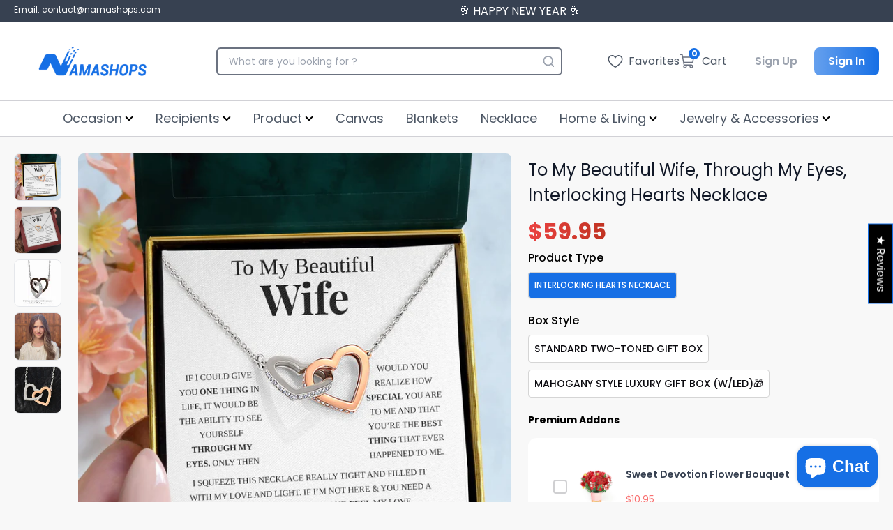

--- FILE ---
content_type: text/html; charset=utf-8
request_url: https://namashops.com/products/namashops-to-my-beautiful-wife-through-my-eyes-interlocking-hearts-necklace
body_size: 66589
content:
<!doctype html>
  <html lang='en' class='overflow-y-scroll scroll-smooth'>
    <head>
      <!-- Google tag (gtag.js) -->
  <!-- Google tag (gtag.js) -->
<script async src="https://www.googletagmanager.com/gtag/js?id=G-TGXC7M498Q"></script>
<script>
  window.dataLayer = window.dataLayer || [];
  function gtag(){dataLayer.push(arguments);}
  gtag('js', new Date());

  gtag('config', 'G-TGXC7M498Q');
</script>

      <meta name="google-site-verification" content="KLRc1XetDY8Nctub0A3Zu-uyU-R9OPw5xEz_0_1xufo" />
      <meta charset='utf-8'>
      <meta http-equiv='X-UA-Compatible' content='IE=edge,chrome=1'>
      <meta name='viewport' content='width=device-width,initial-scale=1'>
      <meta name='google-site-verification' content='VoTUMh2w3mgqZLfmNfWKdxSvFQtLON-kzdiUmwvuvGE'>
      <meta http-equiv="Cache-Control" content="no-cache, no-store, must-revalidate" />
      <meta http-equiv="Pragma" content="no-cache" />
      <meta http-equiv="Expires" content="0" />
      
        <link rel='shortcut icon' href='//namashops.com/cdn/shop/files/sfsfs.png?crop=center&height=32&v=1672026515&width=32' type='image/png'>
      
      <link rel='preconnect' href='https://cdn.shopify.com' crossorigin>
      <link rel='preload' href='//namashops.com/cdn/shop/t/30/assets/main.css?v=84149207655679630881732187450' as='style'>
      <script type='module' src='//namashops.com/cdn/shop/t/30/assets/main.bundle.js?v=94090277533508326201732187449'></script>
      <link rel='modulepreload' href='//namashops.com/cdn/shop/t/30/assets/vendor.chunk.js?v=76433993625817229271732187452'>
      <title>
        To My Beautiful Wife, Through My Eyes, Interlocking Hearts Necklace
        
      </title>
      
  
      
        <meta name='description' content='To My Beautiful Wife, Through My Eyes, Interlocking Hearts Necklace Discover more awesome gifts for your loved one??   Imagine HER reaction when she reads this heartfelt message card. Hugs and tears of joy guaranteed!  Loved by 1000s of people. Our one of a kind Jewel Cards are the perfect way to say how you really fee'>
      
      
        <link rel='canonical' href='https://namashops.com/products/namashops-to-my-beautiful-wife-through-my-eyes-interlocking-hearts-necklace'>
      
      <!-- google fonts -->
      <link rel='preconnect' href='https://fonts.googleapis.com'>
      <link rel='preconnect' href='https://fonts.gstatic.com' crossorigin>
      
      <link
        rel='preload'
        href='https://fonts.googleapis.com/css2?family=Poppins:wght@400;500;600;700&display=swap'
        as='style'
        onload="this.onload=null;this.rel='stylesheet'"
      >
      
  
      
  
      
  
      
  
      
        <script type='application/ld+json'>
          {
            "@context": "http://schema.org",
            "@type": "BreadcrumbList",
            "itemListElement": [
            
                
                  {
                    "@type": "ListItem",
                    "position": 1,
                    "item": {
                      "@id": "https://namashops.com/collections",
                      "name": "TODO"
                    }
                  },
                  {
                    "@type": "ListItem",
                    "position": 2,
                    "item": {
                      "@id": "https://namashops.com/collections/all-products-1",
                      "name": "all products"
                    }
                  },
                
                {
                  "@type": "ListItem",
                  "position": 3,
                  "item": {
                    "@id": "https://namashops.com/products/namashops-to-my-beautiful-wife-through-my-eyes-interlocking-hearts-necklace",
                    "name": "To My Beautiful Wife, Through My Eyes, Interlocking Hearts Necklace"
                  }
                }
              
            ]
          }
        </script>
      
  
      
      
        
        
        
  
        
        
        
        
        
  
        <script type='application/ld+json'>
          {
            "@context": "http://schema.org/",
            "@type": "Product",
            "name": "          To My Beautiful Wife, Through My Eyes, Interlocking Hearts Necklace                    ",
            "image": "https:\/\/namashops.com\/cdn\/shop\/products\/3191.jpg?crop=center\u0026height=1024\u0026v=1672556175\u0026width=1024",
            
              "description": "\u003ch2\u003eTo My Beautiful Wife, Through My Eyes, Interlocking Hearts Necklace\u003c\/h2\u003e\u003cdiv data-mce-fragment=\"1\" data-mce-style=\"text-align: left;\"\u003e\n\u003cp data-mce-fragment=\"1\"\u003eDiscover more awesome gifts for your loved one??\u003c\/p\u003e\n\u003cp data-mce-fragment=\"1\"\u003e \u003c\/p\u003e\n\u003cp data-mce-fragment=\"1\"\u003e\u003cstrong\u003eImagine HER reaction when she reads this heartfelt message card. Hugs and tears of joy guaranteed!\u003c\/strong\u003e \u003c\/p\u003e\n\u003c\/div\u003e\n\u003cdiv style=\"text-align: left;\" data-mce-fragment=\"1\" data-mce-style=\"text-align: left;\"\u003e\n\u003cp data-mce-fragment=\"1\"\u003eLoved by 1000s of people. Our one of a kind Jewel Cards are the perfect way to say how you really feel. Made of the highest quality materials throughout and shipped from the USA fast makes it the perfect gift experience.\u003cbr\u003e\u003c\/p\u003e\n\u003c\/div\u003e\n\u003cdiv style=\"text-align: left;\" data-mce-fragment=\"1\" data-mce-style=\"text-align: left;\"\u003e\n\u003cdiv data-mce-style=\"text-align: center;\"\u003e\u003cspan\u003e\u003c\/span\u003e\u003c\/div\u003e\n\u003cdiv data-mce-style=\"text-align: center;\"\u003e\u003cspan\u003eTwo hearts embellished with Cubic Zirconia stones interlocked together as a symbol of never-ending love. Made with high-quality polished surgical steel. The cable chain measures 18 inches with a 4-inch extension and fastens with a lobster clasp.\u003c\/span\u003e\u003c\/div\u003e\n\u003cdiv data-mce-fragment=\"1\" data-mce-style=\"text-align: center;\"\u003e\u003cstrong\u003eSpecifications:  \u003c\/strong\u003e\u003c\/div\u003e\n\u003cdiv data-mce-fragment=\"1\" data-mce-style=\"text-align: center;\"\u003e\n\u003cul\u003e\n\u003cul\u003e\n\u003cli\u003eHeight 0.6\" (1.5cm)\u003c\/li\u003e\n\u003c\/ul\u003e\n\u003c\/ul\u003e\n\u003cul\u003e\n\u003cul\u003e\n\u003cli\u003eWidth 1.1\" (2.7cm)\u003c\/li\u003e\n\u003c\/ul\u003e\n\u003c\/ul\u003e\n\u003cul\u003e\n\u003cul\u003e\n\u003cli\u003eAdjustable cable chain 18\"-22\"\u003c\/li\u003e\n\u003c\/ul\u003e\n\u003c\/ul\u003e\n\u003c\/div\u003e\n\u003cdiv data-mce-fragment=\"1\" data-mce-style=\"text-align: center;\"\u003e\n\u003cp\u003e\u003cstrong\u003e\u003cimg src=\"https:\/\/cdn.shopify.com\/s\/files\/1\/0534\/9061\/4459\/products\/InterlockingHeart_480x480.gif?v=1616692003\"\u003e\u003c\/strong\u003e\u003cbr\u003e\u003c\/p\u003e\n\u003c\/div\u003e\n\u003cdiv data-mce-fragment=\"1\" data-mce-style=\"text-align: center;\"\u003e\u003cspan style=\"color: #de1e00;\"\u003e\u003cstrong\u003eFast Shipping:\u003c\/strong\u003e\u003c\/span\u003e\u003c\/div\u003e\n\u003cdiv data-mce-fragment=\"1\" data-mce-style=\"text-align: center;\"\u003e\u003cspan style=\"color: #de1e00;\"\u003e\u003cstrong\u003eWe've adjusted our estimates below \u003c\/strong\u003e\u003cstrong\u003ebased on the latest information from our carriers.\u003c\/strong\u003e\u003c\/span\u003e\u003c\/div\u003e\n\u003cdiv style=\"text-align: left;\" data-mce-style=\"text-align: left;\"\u003eOnce shipped, delivery within:\u003c\/div\u003e\n\u003cdiv style=\"text-align: left;\" data-mce-style=\"text-align: left;\"\u003e\n\u003cul\u003e\n\u003cul\u003e\n\u003cli\u003e\n\u003cp\u003e\u003cb\u003eUSA:\u003c\/b\u003e\u003cspan\u003e \u003c\/span\u003e2-8 Business Days\u003c\/p\u003e\n\u003c\/li\u003e\n\u003c\/ul\u003e\n\u003c\/ul\u003e\n\u003cul\u003e\n\u003cul\u003e\n\u003cli\u003e\n\u003cp\u003e\u003cb\u003eCanada:\u003c\/b\u003e\u003cspan\u003e \u003c\/span\u003e3-12 Business Days\u003c\/p\u003e\n\u003c\/li\u003e\n\u003c\/ul\u003e\n\u003c\/ul\u003e\n\u003cul\u003e\n\u003cul\u003e\n\u003cli\u003e\n\u003cp\u003e\u003cb\u003eEurope:\u003c\/b\u003e\u003cspan\u003e \u003c\/span\u003e3-12 Business Days\u003c\/p\u003e\n\u003c\/li\u003e\n\u003c\/ul\u003e\n\u003c\/ul\u003e\n\u003cul\u003e\n\u003cul\u003e\n\u003cli\u003e\n\u003cp\u003e\u003cb\u003eInternational:\u003c\/b\u003e\u003cspan\u003e \u003c\/span\u003e5-14 Business Days\u003c\/p\u003e\n\u003c\/li\u003e\n\u003c\/ul\u003e\n\u003c\/ul\u003e\n\u003c\/div\u003e\n\u003cdiv style=\"text-align: left;\" data-mce-style=\"text-align: left;\"\u003eAll orders ship with Love from New Jersey \u0026amp; Florida, USA\u003c\/div\u003e\n\u003c\/div\u003e",
            
  
            
            
              "brand": {
                "@type": "Thing",
                "name": "Interlocking Hearts Necklace"
              },
            
            
              "sku": "SOILHNSB",
            
            
            "offers": {
              "@type": "Offer",
              "priceCurrency": "USD",
              "price": 59.95,
              "availability": "http://schema.org/InStock",
              "url": "https://namashops.com/products/namashops-to-my-beautiful-wife-through-my-eyes-interlocking-hearts-necklace?variant=43751596032235",
              "seller": {
                "@type": "Organization",
                "name": "Namashops"
              },
              "priceValidUntil": "2027-01-19"
            }
          }
        </script>
      
  
      
  
      <script type='application/ld+json'>
        {
          "@context": "http://schema.org",
          "@type": "WebSite",
          "name": "Namashops",
          "url": "https://namashops.com"
        }
      </script>
  
      <script type='application/ld+json'>
        {
          "@type": "Organization",
          "@context": "http://schema.org/",
          "name": "Namashops",
          "logo": {
            "@type": "imageObject",
            "url": "https://namashops.com/cdn/shop/t/30/assets/logo_300x240.png",
            "height": "300px",
            "width": "240px"
          },
          "url": "https://namashops.com"
        }
      </script>
  
      
      <!-- header hook for Shopify plugins -->
      <script>window.performance && window.performance.mark && window.performance.mark('shopify.content_for_header.start');</script><meta id="shopify-digital-wallet" name="shopify-digital-wallet" content="/63751454955/digital_wallets/dialog">
<meta name="shopify-checkout-api-token" content="aea2a0566f3922de5bcff1cf2d75e249">
<meta id="in-context-paypal-metadata" data-shop-id="63751454955" data-venmo-supported="true" data-environment="production" data-locale="en_US" data-paypal-v4="true" data-currency="USD">
<link rel="alternate" type="application/json+oembed" href="https://namashops.com/products/namashops-to-my-beautiful-wife-through-my-eyes-interlocking-hearts-necklace.oembed">
<script async="async" src="/checkouts/internal/preloads.js?locale=en-US"></script>
<script id="shopify-features" type="application/json">{"accessToken":"aea2a0566f3922de5bcff1cf2d75e249","betas":["rich-media-storefront-analytics"],"domain":"namashops.com","predictiveSearch":true,"shopId":63751454955,"locale":"en"}</script>
<script>var Shopify = Shopify || {};
Shopify.shop = "dandygift.myshopify.com";
Shopify.locale = "en";
Shopify.currency = {"active":"USD","rate":"1.0"};
Shopify.country = "US";
Shopify.theme = {"name":"theme-update-21-11","id":147057410283,"schema_name":"God Theme","schema_version":"2.0.0","theme_store_id":null,"role":"main"};
Shopify.theme.handle = "null";
Shopify.theme.style = {"id":null,"handle":null};
Shopify.cdnHost = "namashops.com/cdn";
Shopify.routes = Shopify.routes || {};
Shopify.routes.root = "/";</script>
<script type="module">!function(o){(o.Shopify=o.Shopify||{}).modules=!0}(window);</script>
<script>!function(o){function n(){var o=[];function n(){o.push(Array.prototype.slice.apply(arguments))}return n.q=o,n}var t=o.Shopify=o.Shopify||{};t.loadFeatures=n(),t.autoloadFeatures=n()}(window);</script>
<script id="shop-js-analytics" type="application/json">{"pageType":"product"}</script>
<script defer="defer" async type="module" src="//namashops.com/cdn/shopifycloud/shop-js/modules/v2/client.init-shop-cart-sync_C5BV16lS.en.esm.js"></script>
<script defer="defer" async type="module" src="//namashops.com/cdn/shopifycloud/shop-js/modules/v2/chunk.common_CygWptCX.esm.js"></script>
<script type="module">
  await import("//namashops.com/cdn/shopifycloud/shop-js/modules/v2/client.init-shop-cart-sync_C5BV16lS.en.esm.js");
await import("//namashops.com/cdn/shopifycloud/shop-js/modules/v2/chunk.common_CygWptCX.esm.js");

  window.Shopify.SignInWithShop?.initShopCartSync?.({"fedCMEnabled":true,"windoidEnabled":true});

</script>
<script>(function() {
  var isLoaded = false;
  function asyncLoad() {
    if (isLoaded) return;
    isLoaded = true;
    var urls = ["https:\/\/app.teelaunch.com\/sizing-charts-script.js?shop=dandygift.myshopify.com","https:\/\/app.teelaunch.com\/sizing-charts-script.js?shop=dandygift.myshopify.com"];
    for (var i = 0; i < urls.length; i++) {
      var s = document.createElement('script');
      s.type = 'text/javascript';
      s.async = true;
      s.src = urls[i];
      var x = document.getElementsByTagName('script')[0];
      x.parentNode.insertBefore(s, x);
    }
  };
  if(window.attachEvent) {
    window.attachEvent('onload', asyncLoad);
  } else {
    window.addEventListener('load', asyncLoad, false);
  }
})();</script>
<script id="__st">var __st={"a":63751454955,"offset":-28800,"reqid":"9dd4ced3-1ec0-45a3-b4b6-ff28ea6ab652-1768813459","pageurl":"namashops.com\/products\/namashops-to-my-beautiful-wife-through-my-eyes-interlocking-hearts-necklace","u":"a779036c937b","p":"product","rtyp":"product","rid":7967977668843};</script>
<script>window.ShopifyPaypalV4VisibilityTracking = true;</script>
<script id="form-persister">!function(){'use strict';const t='contact',e='new_comment',n=[[t,t],['blogs',e],['comments',e],[t,'customer']],o='password',r='form_key',c=['recaptcha-v3-token','g-recaptcha-response','h-captcha-response',o],s=()=>{try{return window.sessionStorage}catch{return}},i='__shopify_v',u=t=>t.elements[r],a=function(){const t=[...n].map((([t,e])=>`form[action*='/${t}']:not([data-nocaptcha='true']) input[name='form_type'][value='${e}']`)).join(',');var e;return e=t,()=>e?[...document.querySelectorAll(e)].map((t=>t.form)):[]}();function m(t){const e=u(t);a().includes(t)&&(!e||!e.value)&&function(t){try{if(!s())return;!function(t){const e=s();if(!e)return;const n=u(t);if(!n)return;const o=n.value;o&&e.removeItem(o)}(t);const e=Array.from(Array(32),(()=>Math.random().toString(36)[2])).join('');!function(t,e){u(t)||t.append(Object.assign(document.createElement('input'),{type:'hidden',name:r})),t.elements[r].value=e}(t,e),function(t,e){const n=s();if(!n)return;const r=[...t.querySelectorAll(`input[type='${o}']`)].map((({name:t})=>t)),u=[...c,...r],a={};for(const[o,c]of new FormData(t).entries())u.includes(o)||(a[o]=c);n.setItem(e,JSON.stringify({[i]:1,action:t.action,data:a}))}(t,e)}catch(e){console.error('failed to persist form',e)}}(t)}const f=t=>{if('true'===t.dataset.persistBound)return;const e=function(t,e){const n=function(t){return'function'==typeof t.submit?t.submit:HTMLFormElement.prototype.submit}(t).bind(t);return function(){let t;return()=>{t||(t=!0,(()=>{try{e(),n()}catch(t){(t=>{console.error('form submit failed',t)})(t)}})(),setTimeout((()=>t=!1),250))}}()}(t,(()=>{m(t)}));!function(t,e){if('function'==typeof t.submit&&'function'==typeof e)try{t.submit=e}catch{}}(t,e),t.addEventListener('submit',(t=>{t.preventDefault(),e()})),t.dataset.persistBound='true'};!function(){function t(t){const e=(t=>{const e=t.target;return e instanceof HTMLFormElement?e:e&&e.form})(t);e&&m(e)}document.addEventListener('submit',t),document.addEventListener('DOMContentLoaded',(()=>{const e=a();for(const t of e)f(t);var n;n=document.body,new window.MutationObserver((t=>{for(const e of t)if('childList'===e.type&&e.addedNodes.length)for(const t of e.addedNodes)1===t.nodeType&&'FORM'===t.tagName&&a().includes(t)&&f(t)})).observe(n,{childList:!0,subtree:!0,attributes:!1}),document.removeEventListener('submit',t)}))}()}();</script>
<script integrity="sha256-4kQ18oKyAcykRKYeNunJcIwy7WH5gtpwJnB7kiuLZ1E=" data-source-attribution="shopify.loadfeatures" defer="defer" src="//namashops.com/cdn/shopifycloud/storefront/assets/storefront/load_feature-a0a9edcb.js" crossorigin="anonymous"></script>
<script data-source-attribution="shopify.dynamic_checkout.dynamic.init">var Shopify=Shopify||{};Shopify.PaymentButton=Shopify.PaymentButton||{isStorefrontPortableWallets:!0,init:function(){window.Shopify.PaymentButton.init=function(){};var t=document.createElement("script");t.src="https://namashops.com/cdn/shopifycloud/portable-wallets/latest/portable-wallets.en.js",t.type="module",document.head.appendChild(t)}};
</script>
<script data-source-attribution="shopify.dynamic_checkout.buyer_consent">
  function portableWalletsHideBuyerConsent(e){var t=document.getElementById("shopify-buyer-consent"),n=document.getElementById("shopify-subscription-policy-button");t&&n&&(t.classList.add("hidden"),t.setAttribute("aria-hidden","true"),n.removeEventListener("click",e))}function portableWalletsShowBuyerConsent(e){var t=document.getElementById("shopify-buyer-consent"),n=document.getElementById("shopify-subscription-policy-button");t&&n&&(t.classList.remove("hidden"),t.removeAttribute("aria-hidden"),n.addEventListener("click",e))}window.Shopify?.PaymentButton&&(window.Shopify.PaymentButton.hideBuyerConsent=portableWalletsHideBuyerConsent,window.Shopify.PaymentButton.showBuyerConsent=portableWalletsShowBuyerConsent);
</script>
<script data-source-attribution="shopify.dynamic_checkout.cart.bootstrap">document.addEventListener("DOMContentLoaded",(function(){function t(){return document.querySelector("shopify-accelerated-checkout-cart, shopify-accelerated-checkout")}if(t())Shopify.PaymentButton.init();else{new MutationObserver((function(e,n){t()&&(Shopify.PaymentButton.init(),n.disconnect())})).observe(document.body,{childList:!0,subtree:!0})}}));
</script>
<link id="shopify-accelerated-checkout-styles" rel="stylesheet" media="screen" href="https://namashops.com/cdn/shopifycloud/portable-wallets/latest/accelerated-checkout-backwards-compat.css" crossorigin="anonymous">
<style id="shopify-accelerated-checkout-cart">
        #shopify-buyer-consent {
  margin-top: 1em;
  display: inline-block;
  width: 100%;
}

#shopify-buyer-consent.hidden {
  display: none;
}

#shopify-subscription-policy-button {
  background: none;
  border: none;
  padding: 0;
  text-decoration: underline;
  font-size: inherit;
  cursor: pointer;
}

#shopify-subscription-policy-button::before {
  box-shadow: none;
}

      </style>

<script>window.performance && window.performance.mark && window.performance.mark('shopify.content_for_header.end');</script>
  
      <!-- Google Ads Remarketing Tag By FeedArmy Version 2.13 START -->
      <!-- FeedArmy tutorial found at https://feedarmy.com/adding-google-adwords-remarketing-tag-to-shopify/ -->
  
      <!-- CODE SETTINGS START -->
      <!-- CODE SETTINGS START -->
  
      <!-- Please add your Google Ads Audience Source Tag ID -->
      
  
      <!--
        Please add your alpha2 code, you can find it here: https://help.shopify.com/en/api/custom-storefronts/storefront-api/reference/enum/countrycode
      -->
      
  
      <!--
        if you have prices such as 1,000.00 set below to true, if you have prices such as 1.000,00 set below to false
      -->
      
  
      <!-- set your product id values are default, product_id, parent_id, sku -->
      
  
      <!-- CODE SETTINGS END -->
      <!-- CODE SETTINGS END -->
  
      <!-- ==================================== -->
      <!-- DO NOT EDIT ANYTHING BELOW THIS LINE -->
      <!-- Google tag (gtag.js) -->
      <script async src='https://www.googletagmanager.com/gtag/js?id=G-E49FMTEE3V'></script>
      <script>
        window.dataLayer = window.dataLayer || []
        function gtag() {
          dataLayer.push(arguments)
        }
        gtag('js', new Date())
  
        gtag('config', 'G-E49FMTEE3V')
      </script>
      
      
  
      <script>
        gtag('event', 'view_item', {
          'send_to': 'AW-11057782384',
        'value': 59.95,
        
          'items': [{
          
            'id': 'shopify_US_7967977668843_43751596032235',
          
            'google_business_vertical': 'retail'
          }]
        
        });
      </script>
      <!-- Google Ads Remarketing Tag By FeedArmy Version 2.13 END -->
      
        <!-- Google Tag Manager -->
        <script>
          ;(function (w, d, s, l, i) {
            w[l] = w[l] || []
            w[l].push({ 'gtm.start': new Date().getTime(), event: 'gtm.js' })
            var f = d.getElementsByTagName(s)[0],
              j = d.createElement(s),
              dl = l != 'dataLayer' ? '&l=' + l : ''
            j.async = true
            j.src = 'https://www.googletagmanager.com/gtm.js?id=' + i + dl
            f.parentNode.insertBefore(j, f)
          })(window, document, 'script', 'dataLayer', 'GTM-KRMMWNX')
        </script>
        <!-- End Google Tag Manager -->
      
      
        <script type='text/javascript'>
          ;(function (c, l, a, r, i, t, y) {
            c[a] =
              c[a] ||
              function () {
                ;(c[a].q = c[a].q || []).push(arguments)
              }
            t = l.createElement(r)
            t.async = 1
            t.src = 'https://www.clarity.ms/tag/' + i
            y = l.getElementsByTagName(r)[0]
            y.parentNode.insertBefore(t, y)
          })(window, document, 'clarity', 'script', 'ckdc40yoap')
        </script>
      
      
      <style type='text/css'>
  .baCountry{width:30px;height:20px;display:inline-block;vertical-align:middle;margin-right:6px;background-size:30px!important;border-radius:4px;background-repeat:no-repeat}
  .baCountry-traditional .baCountry{background-image:url(https://cdn.shopify.com/s/files/1/0194/1736/6592/t/1/assets/ba-flags.png?=14261939516959647149);height:19px!important}
  .baCountry-modern .baCountry{background-image:url(https://cdn.shopify.com/s/files/1/0194/1736/6592/t/1/assets/ba-flags.png?=14261939516959647149)}
  .baCountry-NO-FLAG{background-position:0 0}.baCountry-AD{background-position:0 -20px}.baCountry-AED{background-position:0 -40px}.baCountry-AFN{background-position:0 -60px}.baCountry-AG{background-position:0 -80px}.baCountry-AI{background-position:0 -100px}.baCountry-ALL{background-position:0 -120px}.baCountry-AMD{background-position:0 -140px}.baCountry-AOA{background-position:0 -160px}.baCountry-ARS{background-position:0 -180px}.baCountry-AS{background-position:0 -200px}.baCountry-AT{background-position:0 -220px}.baCountry-AUD{background-position:0 -240px}.baCountry-AWG{background-position:0 -260px}.baCountry-AZN{background-position:0 -280px}.baCountry-BAM{background-position:0 -300px}.baCountry-BBD{background-position:0 -320px}.baCountry-BDT{background-position:0 -340px}.baCountry-BE{background-position:0 -360px}.baCountry-BF{background-position:0 -380px}.baCountry-BGN{background-position:0 -400px}.baCountry-BHD{background-position:0 -420px}.baCountry-BIF{background-position:0 -440px}.baCountry-BJ{background-position:0 -460px}.baCountry-BMD{background-position:0 -480px}.baCountry-BND{background-position:0 -500px}.baCountry-BOB{background-position:0 -520px}.baCountry-BRL{background-position:0 -540px}.baCountry-BSD{background-position:0 -560px}.baCountry-BTN{background-position:0 -580px}.baCountry-BWP{background-position:0 -600px}.baCountry-BYN{background-position:0 -620px}.baCountry-BZD{background-position:0 -640px}.baCountry-CAD{background-position:0 -660px}.baCountry-CC{background-position:0 -680px}.baCountry-CDF{background-position:0 -700px}.baCountry-CG{background-position:0 -720px}.baCountry-CHF{background-position:0 -740px}.baCountry-CI{background-position:0 -760px}.baCountry-CK{background-position:0 -780px}.baCountry-CLP{background-position:0 -800px}.baCountry-CM{background-position:0 -820px}.baCountry-CNY{background-position:0 -840px}.baCountry-COP{background-position:0 -860px}.baCountry-CRC{background-position:0 -880px}.baCountry-CU{background-position:0 -900px}.baCountry-CX{background-position:0 -920px}.baCountry-CY{background-position:0 -940px}.baCountry-CZK{background-position:0 -960px}.baCountry-DE{background-position:0 -980px}.baCountry-DJF{background-position:0 -1000px}.baCountry-DKK{background-position:0 -1020px}.baCountry-DM{background-position:0 -1040px}.baCountry-DOP{background-position:0 -1060px}.baCountry-DZD{background-position:0 -1080px}.baCountry-EC{background-position:0 -1100px}.baCountry-EE{background-position:0 -1120px}.baCountry-EGP{background-position:0 -1140px}.baCountry-ER{background-position:0 -1160px}.baCountry-ES{background-position:0 -1180px}.baCountry-ETB{background-position:0 -1200px}.baCountry-EUR{background-position:0 -1220px}.baCountry-FI{background-position:0 -1240px}.baCountry-FJD{background-position:0 -1260px}.baCountry-FKP{background-position:0 -1280px}.baCountry-FO{background-position:0 -1300px}.baCountry-FR{background-position:0 -1320px}.baCountry-GA{background-position:0 -1340px}.baCountry-GBP{background-position:0 -1360px}.baCountry-GD{background-position:0 -1380px}.baCountry-GEL{background-position:0 -1400px}.baCountry-GHS{background-position:0 -1420px}.baCountry-GIP{background-position:0 -1440px}.baCountry-GL{background-position:0 -1460px}.baCountry-GMD{background-position:0 -1480px}.baCountry-GNF{background-position:0 -1500px}.baCountry-GQ{background-position:0 -1520px}.baCountry-GR{background-position:0 -1540px}.baCountry-GTQ{background-position:0 -1560px}.baCountry-GU{background-position:0 -1580px}.baCountry-GW{background-position:0 -1600px}.baCountry-HKD{background-position:0 -1620px}.baCountry-HNL{background-position:0 -1640px}.baCountry-HRK{background-position:0 -1660px}.baCountry-HTG{background-position:0 -1680px}.baCountry-HUF{background-position:0 -1700px}.baCountry-IDR{background-position:0 -1720px}.baCountry-IE{background-position:0 -1740px}.baCountry-ILS{background-position:0 -1760px}.baCountry-INR{background-position:0 -1780px}.baCountry-IO{background-position:0 -1800px}.baCountry-IQD{background-position:0 -1820px}.baCountry-IRR{background-position:0 -1840px}.baCountry-ISK{background-position:0 -1860px}.baCountry-IT{background-position:0 -1880px}.baCountry-JMD{background-position:0 -1900px}.baCountry-JOD{background-position:0 -1920px}.baCountry-JPY{background-position:0 -1940px}.baCountry-KES{background-position:0 -1960px}.baCountry-KGS{background-position:0 -1980px}.baCountry-KHR{background-position:0 -2000px}.baCountry-KI{background-position:0 -2020px}.baCountry-KMF{background-position:0 -2040px}.baCountry-KN{background-position:0 -2060px}.baCountry-KP{background-position:0 -2080px}.baCountry-KRW{background-position:0 -2100px}.baCountry-KWD{background-position:0 -2120px}.baCountry-KYD{background-position:0 -2140px}.baCountry-KZT{background-position:0 -2160px}.baCountry-LBP{background-position:0 -2180px}.baCountry-LI{background-position:0 -2200px}.baCountry-LKR{background-position:0 -2220px}.baCountry-LRD{background-position:0 -2240px}.baCountry-LSL{background-position:0 -2260px}.baCountry-LT{background-position:0 -2280px}.baCountry-LU{background-position:0 -2300px}.baCountry-LV{background-position:0 -2320px}.baCountry-LYD{background-position:0 -2340px}.baCountry-MAD{background-position:0 -2360px}.baCountry-MC{background-position:0 -2380px}.baCountry-MDL{background-position:0 -2400px}.baCountry-ME{background-position:0 -2420px}.baCountry-MGA{background-position:0 -2440px}.baCountry-MKD{background-position:0 -2460px}.baCountry-ML{background-position:0 -2480px}.baCountry-MMK{background-position:0 -2500px}.baCountry-MN{background-position:0 -2520px}.baCountry-MOP{background-position:0 -2540px}.baCountry-MQ{background-position:0 -2560px}.baCountry-MR{background-position:0 -2580px}.baCountry-MS{background-position:0 -2600px}.baCountry-MT{background-position:0 -2620px}.baCountry-MUR{background-position:0 -2640px}.baCountry-MVR{background-position:0 -2660px}.baCountry-MWK{background-position:0 -2680px}.baCountry-MXN{background-position:0 -2700px}.baCountry-MYR{background-position:0 -2720px}.baCountry-MZN{background-position:0 -2740px}.baCountry-NAD{background-position:0 -2760px}.baCountry-NE{background-position:0 -2780px}.baCountry-NF{background-position:0 -2800px}.baCountry-NG{background-position:0 -2820px}.baCountry-NIO{background-position:0 -2840px}.baCountry-NL{background-position:0 -2860px}.baCountry-NOK{background-position:0 -2880px}.baCountry-NPR{background-position:0 -2900px}.baCountry-NR{background-position:0 -2920px}.baCountry-NU{background-position:0 -2940px}.baCountry-NZD{background-position:0 -2960px}.baCountry-OMR{background-position:0 -2980px}.baCountry-PAB{background-position:0 -3000px}.baCountry-PEN{background-position:0 -3020px}.baCountry-PGK{background-position:0 -3040px}.baCountry-PHP{background-position:0 -3060px}.baCountry-PKR{background-position:0 -3080px}.baCountry-PLN{background-position:0 -3100px}.baCountry-PR{background-position:0 -3120px}.baCountry-PS{background-position:0 -3140px}.baCountry-PT{background-position:0 -3160px}.baCountry-PW{background-position:0 -3180px}.baCountry-QAR{background-position:0 -3200px}.baCountry-RON{background-position:0 -3220px}.baCountry-RSD{background-position:0 -3240px}.baCountry-RUB{background-position:0 -3260px}.baCountry-RWF{background-position:0 -3280px}.baCountry-SAR{background-position:0 -3300px}.baCountry-SBD{background-position:0 -3320px}.baCountry-SCR{background-position:0 -3340px}.baCountry-SDG{background-position:0 -3360px}.baCountry-SEK{background-position:0 -3380px}.baCountry-SGD{background-position:0 -3400px}.baCountry-SI{background-position:0 -3420px}.baCountry-SK{background-position:0 -3440px}.baCountry-SLL{background-position:0 -3460px}.baCountry-SM{background-position:0 -3480px}.baCountry-SN{background-position:0 -3500px}.baCountry-SO{background-position:0 -3520px}.baCountry-SRD{background-position:0 -3540px}.baCountry-SSP{background-position:0 -3560px}.baCountry-STD{background-position:0 -3580px}.baCountry-SV{background-position:0 -3600px}.baCountry-SYP{background-position:0 -3620px}.baCountry-SZL{background-position:0 -3640px}.baCountry-TC{background-position:0 -3660px}.baCountry-TD{background-position:0 -3680px}.baCountry-TG{background-position:0 -3700px}.baCountry-THB{background-position:0 -3720px}.baCountry-TJS{background-position:0 -3740px}.baCountry-TK{background-position:0 -3760px}.baCountry-TMT{background-position:0 -3780px}.baCountry-TND{background-position:0 -3800px}.baCountry-TOP{background-position:0 -3820px}.baCountry-TRY{background-position:0 -3840px}.baCountry-TTD{background-position:0 -3860px}.baCountry-TWD{background-position:0 -3880px}.baCountry-TZS{background-position:0 -3900px}.baCountry-UAH{background-position:0 -3920px}.baCountry-UGX{background-position:0 -3940px}.baCountry-USD{background-position:0 -3960px}.baCountry-UYU{background-position:0 -3980px}.baCountry-UZS{background-position:0 -4000px}.baCountry-VEF{background-position:0 -4020px}.baCountry-VG{background-position:0 -4040px}.baCountry-VI{background-position:0 -4060px}.baCountry-VND{background-position:0 -4080px}.baCountry-VUV{background-position:0 -4100px}.baCountry-WST{background-position:0 -4120px}.baCountry-XAF{background-position:0 -4140px}.baCountry-XPF{background-position:0 -4160px}.baCountry-YER{background-position:0 -4180px}.baCountry-ZAR{background-position:0 -4200px}.baCountry-ZM{background-position:0 -4220px}.baCountry-ZW{background-position:0 -4240px}
  .bacurr-checkoutNotice{margin: 3px 10px 0 10px;left: 0;right: 0;text-align: center;}
  @media (min-width:750px) {.bacurr-checkoutNotice{position: absolute;}}
</style>

<script>
    window.baCurr = window.baCurr || {};
    window.baCurr.config = {}; window.baCurr.rePeat = function () {};
    Object.assign(window.baCurr.config, {
      "enabled":true,
      "manual_placement":"",
      "night_time":false,
      "round_by_default":true,
      "display_position":"bottom_left",
      "display_position_type":"floating",
      "custom_code":{"css":""},
      "flag_type":"showCurrencyOnly",
      "flag_design":"modern",
      "round_style":"none",
      "round_dec":"",
      "chosen_cur":[{"USD":"US Dollar (USD)"},{"EUR":"Euro (EUR)"},{"GBP":"British Pound (GBP)"},{"CAD":"Canadian Dollar (CAD)"},{"AUD":"Australian Dollar (AUD)"},{"JPY":"Japanese Yen (JPY)"}],
      "desktop_visible":true,
      "mob_visible":true,
      "money_mouse_show":false,
      "textColor":"",
      "flag_theme":"default",
      "selector_hover_hex":"",
      "lightning":false,
      "mob_manual_placement":"",
      "mob_placement":"bottom_left",
      "mob_placement_type":"floating",
      "moneyWithCurrencyFormat":false,
      "ui_style":"default",
      "user_curr":"",
      "auto_loc":false,
      "auto_pref":false,
      "selector_bg_hex":"",
      "selector_border_type":"noBorder",
      "cart_alert_bg_hex":"",
      "cart_alert_note":"",
      "cart_alert_state":false,
      "cart_alert_font_hex":""
    },{
      money_format: "${{amount}}",
      money_with_currency_format: "${{amount}} USD",
      user_curr: "USD"
    });
    window.baCurr.config.multi_curr = [];
    
    window.baCurr.config.final_currency = "USD" || '';
    window.baCurr.config.multi_curr = "USD".split(',') || '';

    (function(window, document) {"use strict";
      function onload(){
        function insertPopupMessageJs(){
          var head = document.getElementsByTagName('head')[0];
          var script = document.createElement('script');
          script.src = ('https:' == document.location.protocol ? 'https://' : 'http://') + 'currency.boosterapps.com/preview_curr.js';
          script.type = 'text/javascript';
          head.appendChild(script);
        }

        if(document.location.search.indexOf("preview_cur=1") > -1){
          setTimeout(function(){
            window.currency_preview_result = document.getElementById("baCurrSelector").length > 0 ? 'success' : 'error';
            insertPopupMessageJs();
          }, 1000);
        }
      }

      var head = document.getElementsByTagName('head')[0];
      var script = document.createElement('script');
      script.src = ('https:' == document.location.protocol ? 'https://' : 'http://') + "";
      script.type = 'text/javascript';
      script.onload = script.onreadystatechange = function() {
      if (script.readyState) {
        if (script.readyState === 'complete' || script.readyState === 'loaded') {
          script.onreadystatechange = null;
            onload();
          }
        }
        else {
          onload();
        }
      };
      head.appendChild(script);

    }(window, document));
</script>

      
      
      
        <link href="//namashops.com/cdn/shop/t/30/assets/main.css?v=84149207655679630881732187450" rel="stylesheet" type="text/css" media="all" />
      
    <!-- BEGIN app block: shopify://apps/simprosys-google-shopping-feed/blocks/core_settings_block/1f0b859e-9fa6-4007-97e8-4513aff5ff3b --><!-- BEGIN: GSF App Core Tags & Scripts by Simprosys Google Shopping Feed -->









<!-- END: GSF App Core Tags & Scripts by Simprosys Google Shopping Feed -->
<!-- END app block --><!-- BEGIN app block: shopify://apps/judge-me-reviews/blocks/judgeme_core/61ccd3b1-a9f2-4160-9fe9-4fec8413e5d8 --><!-- Start of Judge.me Core -->






<link rel="dns-prefetch" href="https://cdnwidget.judge.me">
<link rel="dns-prefetch" href="https://cdn.judge.me">
<link rel="dns-prefetch" href="https://cdn1.judge.me">
<link rel="dns-prefetch" href="https://api.judge.me">

<script data-cfasync='false' class='jdgm-settings-script'>window.jdgmSettings={"pagination":5,"disable_web_reviews":false,"badge_no_review_text":"No reviews","badge_n_reviews_text":"{{ n }} review/reviews","badge_star_color":"#ffcf00","hide_badge_preview_if_no_reviews":true,"badge_hide_text":false,"enforce_center_preview_badge":false,"widget_title":"Customer Reviews","widget_open_form_text":"Write a review","widget_close_form_text":"Cancel review","widget_refresh_page_text":"Refresh page","widget_summary_text":"Based on {{ number_of_reviews }} review/reviews","widget_no_review_text":"Be the first to write a review","widget_name_field_text":"Display name","widget_verified_name_field_text":"Verified Name (public)","widget_name_placeholder_text":"Display name","widget_required_field_error_text":"This field is required.","widget_email_field_text":"Email address","widget_verified_email_field_text":"Verified Email (private, can not be edited)","widget_email_placeholder_text":"Your email address","widget_email_field_error_text":"Please enter a valid email address.","widget_rating_field_text":"Rating","widget_review_title_field_text":"Review Title","widget_review_title_placeholder_text":"Give your review a title","widget_review_body_field_text":"Review content","widget_review_body_placeholder_text":"Start writing here...","widget_pictures_field_text":"Picture/Video (optional)","widget_submit_review_text":"Submit Review","widget_submit_verified_review_text":"Submit Verified Review","widget_submit_success_msg_with_auto_publish":"Thank you! Please refresh the page in a few moments to see your review. You can remove or edit your review by logging into \u003ca href='https://judge.me/login' target='_blank' rel='nofollow noopener'\u003eJudge.me\u003c/a\u003e","widget_submit_success_msg_no_auto_publish":"Thank you! Your review will be published as soon as it is approved by the shop admin. You can remove or edit your review by logging into \u003ca href='https://judge.me/login' target='_blank' rel='nofollow noopener'\u003eJudge.me\u003c/a\u003e","widget_show_default_reviews_out_of_total_text":"Showing {{ n_reviews_shown }} out of {{ n_reviews }} reviews.","widget_show_all_link_text":"Show all","widget_show_less_link_text":"Show less","widget_author_said_text":"{{ reviewer_name }} said:","widget_days_text":"{{ n }} days ago","widget_weeks_text":"{{ n }} week/weeks ago","widget_months_text":"{{ n }} month/months ago","widget_years_text":"{{ n }} year/years ago","widget_yesterday_text":"Yesterday","widget_today_text":"Today","widget_replied_text":"\u003e\u003e {{ shop_name }} replied:","widget_read_more_text":"Read more","widget_reviewer_name_as_initial":"","widget_rating_filter_color":"","widget_rating_filter_see_all_text":"See all reviews","widget_sorting_most_recent_text":"Most Recent","widget_sorting_highest_rating_text":"Highest Rating","widget_sorting_lowest_rating_text":"Lowest Rating","widget_sorting_with_pictures_text":"Only Pictures","widget_sorting_most_helpful_text":"Most Helpful","widget_open_question_form_text":"Ask a question","widget_reviews_subtab_text":"Reviews","widget_questions_subtab_text":"Questions","widget_question_label_text":"Question","widget_answer_label_text":"Answer","widget_question_placeholder_text":"Write your question here","widget_submit_question_text":"Submit Question","widget_question_submit_success_text":"Thank you for your question! We will notify you once it gets answered.","widget_star_color":"#ffcf00","verified_badge_text":"Verified","verified_badge_bg_color":"","verified_badge_text_color":"","verified_badge_placement":"left-of-reviewer-name","widget_review_max_height":"","widget_hide_border":false,"widget_social_share":false,"widget_thumb":false,"widget_review_location_show":false,"widget_location_format":"country_iso_code","all_reviews_include_out_of_store_products":true,"all_reviews_out_of_store_text":"(out of store)","all_reviews_pagination":100,"all_reviews_product_name_prefix_text":"about","enable_review_pictures":true,"enable_question_anwser":false,"widget_theme":"leex","review_date_format":"mm/dd/yyyy","default_sort_method":"most-recent","widget_product_reviews_subtab_text":"Product Reviews","widget_shop_reviews_subtab_text":"Shop Reviews","widget_other_products_reviews_text":"Reviews for other products","widget_store_reviews_subtab_text":"Store reviews","widget_no_store_reviews_text":"This store hasn't received any reviews yet","widget_web_restriction_product_reviews_text":"This product hasn't received any reviews yet","widget_no_items_text":"No items found","widget_show_more_text":"Show more","widget_write_a_store_review_text":"Write a Store Review","widget_other_languages_heading":"Reviews in Other Languages","widget_translate_review_text":"Translate review to {{ language }}","widget_translating_review_text":"Translating...","widget_show_original_translation_text":"Show original ({{ language }})","widget_translate_review_failed_text":"Review couldn't be translated.","widget_translate_review_retry_text":"Retry","widget_translate_review_try_again_later_text":"Try again later","show_product_url_for_grouped_product":false,"widget_sorting_pictures_first_text":"Pictures First","show_pictures_on_all_rev_page_mobile":false,"show_pictures_on_all_rev_page_desktop":false,"floating_tab_hide_mobile_install_preference":false,"floating_tab_button_name":"★ Reviews","floating_tab_title":"Let customers speak for us","floating_tab_button_color":"","floating_tab_button_background_color":"","floating_tab_url":"","floating_tab_url_enabled":false,"floating_tab_tab_style":"text","all_reviews_text_badge_text":"Customers rate us {{ shop.metafields.judgeme.all_reviews_rating | round: 1 }}/5 based on {{ shop.metafields.judgeme.all_reviews_count }} reviews.","all_reviews_text_badge_text_branded_style":"{{ shop.metafields.judgeme.all_reviews_rating | round: 1 }} out of 5 stars based on {{ shop.metafields.judgeme.all_reviews_count }} reviews","is_all_reviews_text_badge_a_link":false,"show_stars_for_all_reviews_text_badge":false,"all_reviews_text_badge_url":"","all_reviews_text_style":"text","all_reviews_text_color_style":"judgeme_brand_color","all_reviews_text_color":"#108474","all_reviews_text_show_jm_brand":true,"featured_carousel_show_header":true,"featured_carousel_title":"Let customers speak for us","testimonials_carousel_title":"Customers are saying","videos_carousel_title":"Real customer stories","cards_carousel_title":"Customers are saying","featured_carousel_count_text":"from {{ n }} reviews","featured_carousel_add_link_to_all_reviews_page":false,"featured_carousel_url":"","featured_carousel_show_images":false,"featured_carousel_autoslide_interval":5,"featured_carousel_arrows_on_the_sides":false,"featured_carousel_height":250,"featured_carousel_width":80,"featured_carousel_image_size":0,"featured_carousel_image_height":250,"featured_carousel_arrow_color":"#eeeeee","verified_count_badge_style":"vintage","verified_count_badge_orientation":"horizontal","verified_count_badge_color_style":"judgeme_brand_color","verified_count_badge_color":"#108474","is_verified_count_badge_a_link":false,"verified_count_badge_url":"","verified_count_badge_show_jm_brand":true,"widget_rating_preset_default":5,"widget_first_sub_tab":"product-reviews","widget_show_histogram":false,"widget_histogram_use_custom_color":false,"widget_pagination_use_custom_color":false,"widget_star_use_custom_color":false,"widget_verified_badge_use_custom_color":false,"widget_write_review_use_custom_color":false,"picture_reminder_submit_button":"Upload Pictures","enable_review_videos":false,"mute_video_by_default":false,"widget_sorting_videos_first_text":"Videos First","widget_review_pending_text":"Pending","featured_carousel_items_for_large_screen":3,"social_share_options_order":"Facebook,Twitter","remove_microdata_snippet":false,"disable_json_ld":false,"enable_json_ld_products":false,"preview_badge_show_question_text":false,"preview_badge_no_question_text":"No questions","preview_badge_n_question_text":"{{ number_of_questions }} question/questions","qa_badge_show_icon":false,"qa_badge_position":"same-row","remove_judgeme_branding":true,"widget_add_search_bar":false,"widget_search_bar_placeholder":"Search","widget_sorting_verified_only_text":"Verified only","featured_carousel_theme":"default","featured_carousel_show_rating":true,"featured_carousel_show_title":true,"featured_carousel_show_body":true,"featured_carousel_show_date":false,"featured_carousel_show_reviewer":true,"featured_carousel_show_product":false,"featured_carousel_header_background_color":"#108474","featured_carousel_header_text_color":"#ffffff","featured_carousel_name_product_separator":"reviewed","featured_carousel_full_star_background":"#108474","featured_carousel_empty_star_background":"#dadada","featured_carousel_vertical_theme_background":"#f9fafb","featured_carousel_verified_badge_enable":false,"featured_carousel_verified_badge_color":"#108474","featured_carousel_border_style":"round","featured_carousel_review_line_length_limit":3,"featured_carousel_more_reviews_button_text":"Read more reviews","featured_carousel_view_product_button_text":"View product","all_reviews_page_load_reviews_on":"scroll","all_reviews_page_load_more_text":"Load More Reviews","disable_fb_tab_reviews":false,"enable_ajax_cdn_cache":false,"widget_public_name_text":"displayed publicly like","default_reviewer_name":"John Smith","default_reviewer_name_has_non_latin":true,"widget_reviewer_anonymous":"Anonymous","medals_widget_title":"Judge.me Review Medals","medals_widget_background_color":"#f9fafb","medals_widget_position":"footer_all_pages","medals_widget_border_color":"#f9fafb","medals_widget_verified_text_position":"left","medals_widget_use_monochromatic_version":false,"medals_widget_elements_color":"#108474","show_reviewer_avatar":true,"widget_invalid_yt_video_url_error_text":"Not a YouTube video URL","widget_max_length_field_error_text":"Please enter no more than {0} characters.","widget_show_country_flag":false,"widget_show_collected_via_shop_app":true,"widget_verified_by_shop_badge_style":"light","widget_verified_by_shop_text":"Verified by Shop","widget_show_photo_gallery":false,"widget_load_with_code_splitting":true,"widget_ugc_install_preference":false,"widget_ugc_title":"Made by us, Shared by you","widget_ugc_subtitle":"Tag us to see your picture featured in our page","widget_ugc_arrows_color":"#ffffff","widget_ugc_primary_button_text":"Buy Now","widget_ugc_primary_button_background_color":"#108474","widget_ugc_primary_button_text_color":"#ffffff","widget_ugc_primary_button_border_width":"0","widget_ugc_primary_button_border_style":"none","widget_ugc_primary_button_border_color":"#108474","widget_ugc_primary_button_border_radius":"25","widget_ugc_secondary_button_text":"Load More","widget_ugc_secondary_button_background_color":"#ffffff","widget_ugc_secondary_button_text_color":"#108474","widget_ugc_secondary_button_border_width":"2","widget_ugc_secondary_button_border_style":"solid","widget_ugc_secondary_button_border_color":"#108474","widget_ugc_secondary_button_border_radius":"25","widget_ugc_reviews_button_text":"View Reviews","widget_ugc_reviews_button_background_color":"#ffffff","widget_ugc_reviews_button_text_color":"#108474","widget_ugc_reviews_button_border_width":"2","widget_ugc_reviews_button_border_style":"solid","widget_ugc_reviews_button_border_color":"#108474","widget_ugc_reviews_button_border_radius":"25","widget_ugc_reviews_button_link_to":"judgeme-reviews-page","widget_ugc_show_post_date":true,"widget_ugc_max_width":"800","widget_rating_metafield_value_type":true,"widget_primary_color":"#FFA600","widget_enable_secondary_color":false,"widget_secondary_color":"#edf5f5","widget_summary_average_rating_text":"{{ average_rating }} out of 5","widget_media_grid_title":"Customer photos \u0026 videos","widget_media_grid_see_more_text":"See more","widget_round_style":false,"widget_show_product_medals":true,"widget_verified_by_judgeme_text":"Verified by Judge.me","widget_show_store_medals":true,"widget_verified_by_judgeme_text_in_store_medals":"Verified by Judge.me","widget_media_field_exceed_quantity_message":"Sorry, we can only accept {{ max_media }} for one review.","widget_media_field_exceed_limit_message":"{{ file_name }} is too large, please select a {{ media_type }} less than {{ size_limit }}MB.","widget_review_submitted_text":"Review Submitted!","widget_question_submitted_text":"Question Submitted!","widget_close_form_text_question":"Cancel","widget_write_your_answer_here_text":"Write your answer here","widget_enabled_branded_link":true,"widget_show_collected_by_judgeme":false,"widget_reviewer_name_color":"","widget_write_review_text_color":"","widget_write_review_bg_color":"","widget_collected_by_judgeme_text":"collected by Judge.me","widget_pagination_type":"standard","widget_load_more_text":"Load More","widget_load_more_color":"#108474","widget_full_review_text":"Full Review","widget_read_more_reviews_text":"Read More Reviews","widget_read_questions_text":"Read Questions","widget_questions_and_answers_text":"Questions \u0026 Answers","widget_verified_by_text":"Verified by","widget_verified_text":"Verified","widget_number_of_reviews_text":"{{ number_of_reviews }} reviews","widget_back_button_text":"Back","widget_next_button_text":"Next","widget_custom_forms_filter_button":"Filters","custom_forms_style":"vertical","widget_show_review_information":false,"how_reviews_are_collected":"How reviews are collected?","widget_show_review_keywords":false,"widget_gdpr_statement":"How we use your data: We'll only contact you about the review you left, and only if necessary. By submitting your review, you agree to Judge.me's \u003ca href='https://judge.me/terms' target='_blank' rel='nofollow noopener'\u003eterms\u003c/a\u003e, \u003ca href='https://judge.me/privacy' target='_blank' rel='nofollow noopener'\u003eprivacy\u003c/a\u003e and \u003ca href='https://judge.me/content-policy' target='_blank' rel='nofollow noopener'\u003econtent\u003c/a\u003e policies.","widget_multilingual_sorting_enabled":false,"widget_translate_review_content_enabled":false,"widget_translate_review_content_method":"manual","popup_widget_review_selection":"automatically_with_pictures","popup_widget_round_border_style":true,"popup_widget_show_title":true,"popup_widget_show_body":true,"popup_widget_show_reviewer":false,"popup_widget_show_product":true,"popup_widget_show_pictures":true,"popup_widget_use_review_picture":true,"popup_widget_show_on_home_page":true,"popup_widget_show_on_product_page":true,"popup_widget_show_on_collection_page":true,"popup_widget_show_on_cart_page":true,"popup_widget_position":"bottom_left","popup_widget_first_review_delay":5,"popup_widget_duration":5,"popup_widget_interval":5,"popup_widget_review_count":5,"popup_widget_hide_on_mobile":true,"review_snippet_widget_round_border_style":true,"review_snippet_widget_card_color":"#FFFFFF","review_snippet_widget_slider_arrows_background_color":"#FFFFFF","review_snippet_widget_slider_arrows_color":"#000000","review_snippet_widget_star_color":"#108474","show_product_variant":false,"all_reviews_product_variant_label_text":"Variant: ","widget_show_verified_branding":false,"widget_ai_summary_title":"Customers say","widget_ai_summary_disclaimer":"AI-powered review summary based on recent customer reviews","widget_show_ai_summary":false,"widget_show_ai_summary_bg":false,"widget_show_review_title_input":true,"redirect_reviewers_invited_via_email":"review_widget","request_store_review_after_product_review":false,"request_review_other_products_in_order":false,"review_form_color_scheme":"default","review_form_corner_style":"square","review_form_star_color":{},"review_form_text_color":"#333333","review_form_background_color":"#ffffff","review_form_field_background_color":"#fafafa","review_form_button_color":{},"review_form_button_text_color":"#ffffff","review_form_modal_overlay_color":"#000000","review_content_screen_title_text":"How would you rate this product?","review_content_introduction_text":"We would love it if you would share a bit about your experience.","store_review_form_title_text":"How would you rate this store?","store_review_form_introduction_text":"We would love it if you would share a bit about your experience.","show_review_guidance_text":true,"one_star_review_guidance_text":"Poor","five_star_review_guidance_text":"Great","customer_information_screen_title_text":"About you","customer_information_introduction_text":"Please tell us more about you.","custom_questions_screen_title_text":"Your experience in more detail","custom_questions_introduction_text":"Here are a few questions to help us understand more about your experience.","review_submitted_screen_title_text":"Thanks for your review!","review_submitted_screen_thank_you_text":"We are processing it and it will appear on the store soon.","review_submitted_screen_email_verification_text":"Please confirm your email by clicking the link we just sent you. This helps us keep reviews authentic.","review_submitted_request_store_review_text":"Would you like to share your experience of shopping with us?","review_submitted_review_other_products_text":"Would you like to review these products?","store_review_screen_title_text":"Would you like to share your experience of shopping with us?","store_review_introduction_text":"We value your feedback and use it to improve. Please share any thoughts or suggestions you have.","reviewer_media_screen_title_picture_text":"Share a picture","reviewer_media_introduction_picture_text":"Upload a photo to support your review.","reviewer_media_screen_title_video_text":"Share a video","reviewer_media_introduction_video_text":"Upload a video to support your review.","reviewer_media_screen_title_picture_or_video_text":"Share a picture or video","reviewer_media_introduction_picture_or_video_text":"Upload a photo or video to support your review.","reviewer_media_youtube_url_text":"Paste your Youtube URL here","advanced_settings_next_step_button_text":"Next","advanced_settings_close_review_button_text":"Close","modal_write_review_flow":false,"write_review_flow_required_text":"Required","write_review_flow_privacy_message_text":"We respect your privacy.","write_review_flow_anonymous_text":"Post review as anonymous","write_review_flow_visibility_text":"This won't be visible to other customers.","write_review_flow_multiple_selection_help_text":"Select as many as you like","write_review_flow_single_selection_help_text":"Select one option","write_review_flow_required_field_error_text":"This field is required","write_review_flow_invalid_email_error_text":"Please enter a valid email address","write_review_flow_max_length_error_text":"Max. {{ max_length }} characters.","write_review_flow_media_upload_text":"\u003cb\u003eClick to upload\u003c/b\u003e or drag and drop","write_review_flow_gdpr_statement":"We'll only contact you about your review if necessary. By submitting your review, you agree to our \u003ca href='https://judge.me/terms' target='_blank' rel='nofollow noopener'\u003eterms and conditions\u003c/a\u003e and \u003ca href='https://judge.me/privacy' target='_blank' rel='nofollow noopener'\u003eprivacy policy\u003c/a\u003e.","rating_only_reviews_enabled":false,"show_negative_reviews_help_screen":false,"new_review_flow_help_screen_rating_threshold":3,"negative_review_resolution_screen_title_text":"Tell us more","negative_review_resolution_text":"Your experience matters to us. If there were issues with your purchase, we're here to help. Feel free to reach out to us, we'd love the opportunity to make things right.","negative_review_resolution_button_text":"Contact us","negative_review_resolution_proceed_with_review_text":"Leave a review","negative_review_resolution_subject":"Issue with purchase from {{ shop_name }}.{{ order_name }}","preview_badge_collection_page_install_status":false,"widget_review_custom_css":"","preview_badge_custom_css":"","preview_badge_stars_count":"5-stars","featured_carousel_custom_css":"","floating_tab_custom_css":"","all_reviews_widget_custom_css":"","medals_widget_custom_css":"","verified_badge_custom_css":"","all_reviews_text_custom_css":"","transparency_badges_collected_via_store_invite":false,"transparency_badges_from_another_provider":false,"transparency_badges_collected_from_store_visitor":false,"transparency_badges_collected_by_verified_review_provider":false,"transparency_badges_earned_reward":false,"transparency_badges_collected_via_store_invite_text":"Review collected via store invitation","transparency_badges_from_another_provider_text":"Review collected from another provider","transparency_badges_collected_from_store_visitor_text":"Review collected from a store visitor","transparency_badges_written_in_google_text":"Review written in Google","transparency_badges_written_in_etsy_text":"Review written in Etsy","transparency_badges_written_in_shop_app_text":"Review written in Shop App","transparency_badges_earned_reward_text":"Review earned a reward for future purchase","product_review_widget_per_page":10,"widget_store_review_label_text":"Review about the store","checkout_comment_extension_title_on_product_page":"Customer Comments","checkout_comment_extension_num_latest_comment_show":5,"checkout_comment_extension_format":"name_and_timestamp","checkout_comment_customer_name":"last_initial","checkout_comment_comment_notification":true,"preview_badge_collection_page_install_preference":true,"preview_badge_home_page_install_preference":false,"preview_badge_product_page_install_preference":true,"review_widget_install_preference":"","review_carousel_install_preference":false,"floating_reviews_tab_install_preference":"none","verified_reviews_count_badge_install_preference":false,"all_reviews_text_install_preference":false,"review_widget_best_location":true,"judgeme_medals_install_preference":false,"review_widget_revamp_enabled":false,"review_widget_qna_enabled":false,"review_widget_header_theme":"minimal","review_widget_widget_title_enabled":true,"review_widget_header_text_size":"medium","review_widget_header_text_weight":"regular","review_widget_average_rating_style":"compact","review_widget_bar_chart_enabled":true,"review_widget_bar_chart_type":"numbers","review_widget_bar_chart_style":"standard","review_widget_expanded_media_gallery_enabled":false,"review_widget_reviews_section_theme":"standard","review_widget_image_style":"thumbnails","review_widget_review_image_ratio":"square","review_widget_stars_size":"medium","review_widget_verified_badge":"standard_text","review_widget_review_title_text_size":"medium","review_widget_review_text_size":"medium","review_widget_review_text_length":"medium","review_widget_number_of_columns_desktop":3,"review_widget_carousel_transition_speed":5,"review_widget_custom_questions_answers_display":"always","review_widget_button_text_color":"#FFFFFF","review_widget_text_color":"#000000","review_widget_lighter_text_color":"#7B7B7B","review_widget_corner_styling":"soft","review_widget_review_word_singular":"review","review_widget_review_word_plural":"reviews","review_widget_voting_label":"Helpful?","review_widget_shop_reply_label":"Reply from {{ shop_name }}:","review_widget_filters_title":"Filters","qna_widget_question_word_singular":"Question","qna_widget_question_word_plural":"Questions","qna_widget_answer_reply_label":"Answer from {{ answerer_name }}:","qna_content_screen_title_text":"Ask a question about this product","qna_widget_question_required_field_error_text":"Please enter your question.","qna_widget_flow_gdpr_statement":"We'll only contact you about your question if necessary. By submitting your question, you agree to our \u003ca href='https://judge.me/terms' target='_blank' rel='nofollow noopener'\u003eterms and conditions\u003c/a\u003e and \u003ca href='https://judge.me/privacy' target='_blank' rel='nofollow noopener'\u003eprivacy policy\u003c/a\u003e.","qna_widget_question_submitted_text":"Thanks for your question!","qna_widget_close_form_text_question":"Close","qna_widget_question_submit_success_text":"We’ll notify you by email when your question is answered.","all_reviews_widget_v2025_enabled":false,"all_reviews_widget_v2025_header_theme":"default","all_reviews_widget_v2025_widget_title_enabled":true,"all_reviews_widget_v2025_header_text_size":"medium","all_reviews_widget_v2025_header_text_weight":"regular","all_reviews_widget_v2025_average_rating_style":"compact","all_reviews_widget_v2025_bar_chart_enabled":true,"all_reviews_widget_v2025_bar_chart_type":"numbers","all_reviews_widget_v2025_bar_chart_style":"standard","all_reviews_widget_v2025_expanded_media_gallery_enabled":false,"all_reviews_widget_v2025_show_store_medals":true,"all_reviews_widget_v2025_show_photo_gallery":true,"all_reviews_widget_v2025_show_review_keywords":false,"all_reviews_widget_v2025_show_ai_summary":false,"all_reviews_widget_v2025_show_ai_summary_bg":false,"all_reviews_widget_v2025_add_search_bar":false,"all_reviews_widget_v2025_default_sort_method":"most-recent","all_reviews_widget_v2025_reviews_per_page":10,"all_reviews_widget_v2025_reviews_section_theme":"default","all_reviews_widget_v2025_image_style":"thumbnails","all_reviews_widget_v2025_review_image_ratio":"square","all_reviews_widget_v2025_stars_size":"medium","all_reviews_widget_v2025_verified_badge":"bold_badge","all_reviews_widget_v2025_review_title_text_size":"medium","all_reviews_widget_v2025_review_text_size":"medium","all_reviews_widget_v2025_review_text_length":"medium","all_reviews_widget_v2025_number_of_columns_desktop":3,"all_reviews_widget_v2025_carousel_transition_speed":5,"all_reviews_widget_v2025_custom_questions_answers_display":"always","all_reviews_widget_v2025_show_product_variant":false,"all_reviews_widget_v2025_show_reviewer_avatar":true,"all_reviews_widget_v2025_reviewer_name_as_initial":"","all_reviews_widget_v2025_review_location_show":false,"all_reviews_widget_v2025_location_format":"","all_reviews_widget_v2025_show_country_flag":false,"all_reviews_widget_v2025_verified_by_shop_badge_style":"light","all_reviews_widget_v2025_social_share":false,"all_reviews_widget_v2025_social_share_options_order":"Facebook,Twitter,LinkedIn,Pinterest","all_reviews_widget_v2025_pagination_type":"standard","all_reviews_widget_v2025_button_text_color":"#FFFFFF","all_reviews_widget_v2025_text_color":"#000000","all_reviews_widget_v2025_lighter_text_color":"#7B7B7B","all_reviews_widget_v2025_corner_styling":"soft","all_reviews_widget_v2025_title":"Customer reviews","all_reviews_widget_v2025_ai_summary_title":"Customers say about this store","all_reviews_widget_v2025_no_review_text":"Be the first to write a review","platform":"shopify","branding_url":"https://app.judge.me/reviews/stores/namashops.com","branding_text":"Powered by Judge.me","locale":"en","reply_name":"Namashops","widget_version":"2.1","footer":true,"autopublish":true,"review_dates":true,"enable_custom_form":false,"shop_use_review_site":true,"shop_locale":"en","enable_multi_locales_translations":false,"show_review_title_input":true,"review_verification_email_status":"always","can_be_branded":false,"reply_name_text":"Namashops"};</script> <style class='jdgm-settings-style'>.jdgm-xx{left:0}:not(.jdgm-prev-badge__stars)>.jdgm-star{color:#ffcf00}.jdgm-histogram .jdgm-star.jdgm-star{color:#ffcf00}.jdgm-preview-badge .jdgm-star.jdgm-star{color:#ffcf00}.jdgm-prev-badge[data-average-rating='0.00']{display:none !important}.jdgm-author-all-initials{display:none !important}.jdgm-author-last-initial{display:none !important}.jdgm-rev-widg__title{visibility:hidden}.jdgm-rev-widg__summary-text{visibility:hidden}.jdgm-prev-badge__text{visibility:hidden}.jdgm-rev__replier:before{content:'Namashops'}.jdgm-rev__prod-link-prefix:before{content:'about'}.jdgm-rev__variant-label:before{content:'Variant: '}.jdgm-rev__out-of-store-text:before{content:'(out of store)'}@media only screen and (min-width: 768px){.jdgm-rev__pics .jdgm-rev_all-rev-page-picture-separator,.jdgm-rev__pics .jdgm-rev__product-picture{display:none}}@media only screen and (max-width: 768px){.jdgm-rev__pics .jdgm-rev_all-rev-page-picture-separator,.jdgm-rev__pics .jdgm-rev__product-picture{display:none}}.jdgm-preview-badge[data-template="index"]{display:none !important}.jdgm-verified-count-badget[data-from-snippet="true"]{display:none !important}.jdgm-carousel-wrapper[data-from-snippet="true"]{display:none !important}.jdgm-all-reviews-text[data-from-snippet="true"]{display:none !important}.jdgm-medals-section[data-from-snippet="true"]{display:none !important}.jdgm-ugc-media-wrapper[data-from-snippet="true"]{display:none !important}.jdgm-histogram{display:none !important}.jdgm-widget .jdgm-sort-dropdown-wrapper{margin-top:12px}.jdgm-rev__transparency-badge[data-badge-type="review_collected_via_store_invitation"]{display:none !important}.jdgm-rev__transparency-badge[data-badge-type="review_collected_from_another_provider"]{display:none !important}.jdgm-rev__transparency-badge[data-badge-type="review_collected_from_store_visitor"]{display:none !important}.jdgm-rev__transparency-badge[data-badge-type="review_written_in_etsy"]{display:none !important}.jdgm-rev__transparency-badge[data-badge-type="review_written_in_google_business"]{display:none !important}.jdgm-rev__transparency-badge[data-badge-type="review_written_in_shop_app"]{display:none !important}.jdgm-rev__transparency-badge[data-badge-type="review_earned_for_future_purchase"]{display:none !important}
</style> <style class='jdgm-settings-style'></style> <script data-cfasync="false" type="text/javascript" async src="https://cdnwidget.judge.me/shopify_v2/leex.js" id="judgeme_widget_leex_js"></script>
<link id="judgeme_widget_leex_css" rel="stylesheet" type="text/css" media="nope!" onload="this.media='all'" href="https://cdnwidget.judge.me/shopify_v2/leex.css">

  
  
  
  <style class='jdgm-miracle-styles'>
  @-webkit-keyframes jdgm-spin{0%{-webkit-transform:rotate(0deg);-ms-transform:rotate(0deg);transform:rotate(0deg)}100%{-webkit-transform:rotate(359deg);-ms-transform:rotate(359deg);transform:rotate(359deg)}}@keyframes jdgm-spin{0%{-webkit-transform:rotate(0deg);-ms-transform:rotate(0deg);transform:rotate(0deg)}100%{-webkit-transform:rotate(359deg);-ms-transform:rotate(359deg);transform:rotate(359deg)}}@font-face{font-family:'JudgemeStar';src:url("[data-uri]") format("woff");font-weight:normal;font-style:normal}.jdgm-star{font-family:'JudgemeStar';display:inline !important;text-decoration:none !important;padding:0 4px 0 0 !important;margin:0 !important;font-weight:bold;opacity:1;-webkit-font-smoothing:antialiased;-moz-osx-font-smoothing:grayscale}.jdgm-star:hover{opacity:1}.jdgm-star:last-of-type{padding:0 !important}.jdgm-star.jdgm--on:before{content:"\e000"}.jdgm-star.jdgm--off:before{content:"\e001"}.jdgm-star.jdgm--half:before{content:"\e002"}.jdgm-widget *{margin:0;line-height:1.4;-webkit-box-sizing:border-box;-moz-box-sizing:border-box;box-sizing:border-box;-webkit-overflow-scrolling:touch}.jdgm-hidden{display:none !important;visibility:hidden !important}.jdgm-temp-hidden{display:none}.jdgm-spinner{width:40px;height:40px;margin:auto;border-radius:50%;border-top:2px solid #eee;border-right:2px solid #eee;border-bottom:2px solid #eee;border-left:2px solid #ccc;-webkit-animation:jdgm-spin 0.8s infinite linear;animation:jdgm-spin 0.8s infinite linear}.jdgm-prev-badge{display:block !important}

</style>


  
  
   


<script data-cfasync='false' class='jdgm-script'>
!function(e){window.jdgm=window.jdgm||{},jdgm.CDN_HOST="https://cdnwidget.judge.me/",jdgm.CDN_HOST_ALT="https://cdn2.judge.me/cdn/widget_frontend/",jdgm.API_HOST="https://api.judge.me/",jdgm.CDN_BASE_URL="https://cdn.shopify.com/extensions/019bc7fe-07a5-7fc5-85e3-4a4175980733/judgeme-extensions-296/assets/",
jdgm.docReady=function(d){(e.attachEvent?"complete"===e.readyState:"loading"!==e.readyState)?
setTimeout(d,0):e.addEventListener("DOMContentLoaded",d)},jdgm.loadCSS=function(d,t,o,a){
!o&&jdgm.loadCSS.requestedUrls.indexOf(d)>=0||(jdgm.loadCSS.requestedUrls.push(d),
(a=e.createElement("link")).rel="stylesheet",a.class="jdgm-stylesheet",a.media="nope!",
a.href=d,a.onload=function(){this.media="all",t&&setTimeout(t)},e.body.appendChild(a))},
jdgm.loadCSS.requestedUrls=[],jdgm.loadJS=function(e,d){var t=new XMLHttpRequest;
t.onreadystatechange=function(){4===t.readyState&&(Function(t.response)(),d&&d(t.response))},
t.open("GET",e),t.onerror=function(){if(e.indexOf(jdgm.CDN_HOST)===0&&jdgm.CDN_HOST_ALT!==jdgm.CDN_HOST){var f=e.replace(jdgm.CDN_HOST,jdgm.CDN_HOST_ALT);jdgm.loadJS(f,d)}},t.send()},jdgm.docReady((function(){(window.jdgmLoadCSS||e.querySelectorAll(
".jdgm-widget, .jdgm-all-reviews-page").length>0)&&(jdgmSettings.widget_load_with_code_splitting?
parseFloat(jdgmSettings.widget_version)>=3?jdgm.loadCSS(jdgm.CDN_HOST+"widget_v3/base.css"):
jdgm.loadCSS(jdgm.CDN_HOST+"widget/base.css"):jdgm.loadCSS(jdgm.CDN_HOST+"shopify_v2.css"),
jdgm.loadJS(jdgm.CDN_HOST+"loa"+"der.js"))}))}(document);
</script>
<noscript><link rel="stylesheet" type="text/css" media="all" href="https://cdnwidget.judge.me/shopify_v2.css"></noscript>

<!-- BEGIN app snippet: theme_fix_tags --><script>
  (function() {
    var jdgmThemeFixes = null;
    if (!jdgmThemeFixes) return;
    var thisThemeFix = jdgmThemeFixes[Shopify.theme.id];
    if (!thisThemeFix) return;

    if (thisThemeFix.html) {
      document.addEventListener("DOMContentLoaded", function() {
        var htmlDiv = document.createElement('div');
        htmlDiv.classList.add('jdgm-theme-fix-html');
        htmlDiv.innerHTML = thisThemeFix.html;
        document.body.append(htmlDiv);
      });
    };

    if (thisThemeFix.css) {
      var styleTag = document.createElement('style');
      styleTag.classList.add('jdgm-theme-fix-style');
      styleTag.innerHTML = thisThemeFix.css;
      document.head.append(styleTag);
    };

    if (thisThemeFix.js) {
      var scriptTag = document.createElement('script');
      scriptTag.classList.add('jdgm-theme-fix-script');
      scriptTag.innerHTML = thisThemeFix.js;
      document.head.append(scriptTag);
    };
  })();
</script>
<!-- END app snippet -->
<!-- End of Judge.me Core -->



<!-- END app block --><!-- BEGIN app block: shopify://apps/rt-christmas-snowfall-effects/blocks/app-embed/0cf10f7c-3937-48ce-9253-6ac6f06bc961 --><script>
  window.roarJs = window.roarJs || {};
  roarJs.XmasConfig = {
    metafields: {
      shop: "dandygift.myshopify.com",
      settings: {"enabled":"0","param":{"block_order":["block-0","block-1"],"blocks":{"block-0":{"type":"#10058","text":"","color":"#ffffff","image":""},"block-1":{"type":"#10051","text":"","color":"#ffffff","image":""}},"enabled":"0","number":"40","speed_min":"1","speed_max":"3","min_size":"10","max_size":"25","vertical_size":"800","fade_away":"1","random_color":"0","backdrop":{"enabled":"0","color":"#fca2b0","opacity":"25","time":"0"}},"advanced":{"show_on":"index","show_mobile":"0"},"music":{"enabled":"0","song":"first-touch","greeting":"1","greeting_text":"Feel the song","position":{"value":"bottom_left","bottom":"20","top":"20","left":"20","right":"20"},"style":{"color":"#F16465","size":"40","icon":"1"}},"xmas_corner":{"enabled":"0","top_left":{"enabled":"1","decor":"raxm_tl-15","width":"200","top":"0","left":"0"},"top_right":{"enabled":"1","decor":"raxm_tr-15","width":"200","top":"0","right":"0"},"bottom_left":{"enabled":"1","decor":"raxm_bl-15","width":"200","bottom":"0","left":"0"},"bottom_right":{"enabled":"1","decor":"raxm_br-15","width":"200","bottom":"0","right":"0"}},"xmas_gift":{"enabled":"0","title":"Happy Valentine","message":"Announce something here","color":"#BC1C2D","background":"#FFFFFF","bg_image_enabled":"1","bg_image":"4","icon_type":"4","icon_size":"60","position":{"value":"bottom_right","bottom":"20","top":"20","left":"20","right":"20"}},"xmas_light":{"enabled":"0","background":"#222222","color_1":"#00f7a5","color_2":"#fff952","color_3":"#00ffff","color_4":"#f70094","simple":"0"},"xmas_santa":{"enabled":"0","decor":"raxm_sc","width":"200","position":"middle"},"xmas_storm":{"enabled":"0","number":"150","color":"#efefef","simple":"1"},"confetti":{"enabled":"0","count":"50","size":"20","speed":"10","opacity":"80","color_1":"#e6261f","color_2":"#eb7532","color_3":"#f7d038","color_4":"#a3e048","color_5":"#34bbe6","color_6":"#4355db"},"leaves":{"enabled":"0","count":"50","size":"20","speed":"10","opacity":"80","color_1":"#ff9f32","color_2":"#ffc46c","color_3":"#ff956e","color_4":"#f86161"},"firework":{"enabled":"0","count":"6","scale":"200","speed":"40","stroke":"1","opacity":"80","color_1":"#00ff78","color_2":"#245d41","color_3":"#ceff00"},"particles":{"enabled":"0","count":"30","radius":"16","speed":"20","opacity":"80","color_1":"#51cacc","color_2":"#9df871","color_3":"#e0ff77","color_4":"#de9dd6","color_5":"#ff708e"},"rainy":{"enabled":"0","count":"7","scale":"60","speed":"20","stroke":"1","min":"7","max":"14","opacity":"80","color_1":"#01cbe1","color_2":"#38e0f5","color_3":"#a9f0f9"},"ripple":{"enabled":"0","count":"20","radius":"20","speed":"60","stroke":"1","variant":"50","opacity":"80","color_1":"#089ccc","color_2":"#f5b70f","color_3":"#cc0505","color_4":"#e7e0c9","color_5":"#9bcc31"},"sunny":{"enabled":"0","type":"1","show_dust":"1"},"holiday":{"enabled":"0","type":"2"},"only1":"true"},
      moneyFormat: "${{amount}}"
    }
  }
</script>


<!-- END app block --><script src="https://cdn.shopify.com/extensions/019bc7fe-07a5-7fc5-85e3-4a4175980733/judgeme-extensions-296/assets/loader.js" type="text/javascript" defer="defer"></script>
<script src="https://cdn.shopify.com/extensions/7bc9bb47-adfa-4267-963e-cadee5096caf/inbox-1252/assets/inbox-chat-loader.js" type="text/javascript" defer="defer"></script>
<script src="https://cdn.shopify.com/extensions/99571a09-0190-49a0-af7c-03a86f91d0a8/1.0.0/assets/xmas.js" type="text/javascript" defer="defer"></script>
<link href="https://cdn.shopify.com/extensions/99571a09-0190-49a0-af7c-03a86f91d0a8/1.0.0/assets/xmas.css" rel="stylesheet" type="text/css" media="all">
<meta property="og:image" content="https://cdn.shopify.com/s/files/1/0637/5145/4955/products/3191.jpg?v=1672556175" />
<meta property="og:image:secure_url" content="https://cdn.shopify.com/s/files/1/0637/5145/4955/products/3191.jpg?v=1672556175" />
<meta property="og:image:width" content="1200" />
<meta property="og:image:height" content="1200" />
<meta property="og:image:alt" content="namashops-to-my-beautiful-wife-through-my-eyes-interlocking-hearts-necklace" />
<link href="https://monorail-edge.shopifysvc.com" rel="dns-prefetch">
<script>(function(){if ("sendBeacon" in navigator && "performance" in window) {try {var session_token_from_headers = performance.getEntriesByType('navigation')[0].serverTiming.find(x => x.name == '_s').description;} catch {var session_token_from_headers = undefined;}var session_cookie_matches = document.cookie.match(/_shopify_s=([^;]*)/);var session_token_from_cookie = session_cookie_matches && session_cookie_matches.length === 2 ? session_cookie_matches[1] : "";var session_token = session_token_from_headers || session_token_from_cookie || "";function handle_abandonment_event(e) {var entries = performance.getEntries().filter(function(entry) {return /monorail-edge.shopifysvc.com/.test(entry.name);});if (!window.abandonment_tracked && entries.length === 0) {window.abandonment_tracked = true;var currentMs = Date.now();var navigation_start = performance.timing.navigationStart;var payload = {shop_id: 63751454955,url: window.location.href,navigation_start,duration: currentMs - navigation_start,session_token,page_type: "product"};window.navigator.sendBeacon("https://monorail-edge.shopifysvc.com/v1/produce", JSON.stringify({schema_id: "online_store_buyer_site_abandonment/1.1",payload: payload,metadata: {event_created_at_ms: currentMs,event_sent_at_ms: currentMs}}));}}window.addEventListener('pagehide', handle_abandonment_event);}}());</script>
<script id="web-pixels-manager-setup">(function e(e,d,r,n,o){if(void 0===o&&(o={}),!Boolean(null===(a=null===(i=window.Shopify)||void 0===i?void 0:i.analytics)||void 0===a?void 0:a.replayQueue)){var i,a;window.Shopify=window.Shopify||{};var t=window.Shopify;t.analytics=t.analytics||{};var s=t.analytics;s.replayQueue=[],s.publish=function(e,d,r){return s.replayQueue.push([e,d,r]),!0};try{self.performance.mark("wpm:start")}catch(e){}var l=function(){var e={modern:/Edge?\/(1{2}[4-9]|1[2-9]\d|[2-9]\d{2}|\d{4,})\.\d+(\.\d+|)|Firefox\/(1{2}[4-9]|1[2-9]\d|[2-9]\d{2}|\d{4,})\.\d+(\.\d+|)|Chrom(ium|e)\/(9{2}|\d{3,})\.\d+(\.\d+|)|(Maci|X1{2}).+ Version\/(15\.\d+|(1[6-9]|[2-9]\d|\d{3,})\.\d+)([,.]\d+|)( \(\w+\)|)( Mobile\/\w+|) Safari\/|Chrome.+OPR\/(9{2}|\d{3,})\.\d+\.\d+|(CPU[ +]OS|iPhone[ +]OS|CPU[ +]iPhone|CPU IPhone OS|CPU iPad OS)[ +]+(15[._]\d+|(1[6-9]|[2-9]\d|\d{3,})[._]\d+)([._]\d+|)|Android:?[ /-](13[3-9]|1[4-9]\d|[2-9]\d{2}|\d{4,})(\.\d+|)(\.\d+|)|Android.+Firefox\/(13[5-9]|1[4-9]\d|[2-9]\d{2}|\d{4,})\.\d+(\.\d+|)|Android.+Chrom(ium|e)\/(13[3-9]|1[4-9]\d|[2-9]\d{2}|\d{4,})\.\d+(\.\d+|)|SamsungBrowser\/([2-9]\d|\d{3,})\.\d+/,legacy:/Edge?\/(1[6-9]|[2-9]\d|\d{3,})\.\d+(\.\d+|)|Firefox\/(5[4-9]|[6-9]\d|\d{3,})\.\d+(\.\d+|)|Chrom(ium|e)\/(5[1-9]|[6-9]\d|\d{3,})\.\d+(\.\d+|)([\d.]+$|.*Safari\/(?![\d.]+ Edge\/[\d.]+$))|(Maci|X1{2}).+ Version\/(10\.\d+|(1[1-9]|[2-9]\d|\d{3,})\.\d+)([,.]\d+|)( \(\w+\)|)( Mobile\/\w+|) Safari\/|Chrome.+OPR\/(3[89]|[4-9]\d|\d{3,})\.\d+\.\d+|(CPU[ +]OS|iPhone[ +]OS|CPU[ +]iPhone|CPU IPhone OS|CPU iPad OS)[ +]+(10[._]\d+|(1[1-9]|[2-9]\d|\d{3,})[._]\d+)([._]\d+|)|Android:?[ /-](13[3-9]|1[4-9]\d|[2-9]\d{2}|\d{4,})(\.\d+|)(\.\d+|)|Mobile Safari.+OPR\/([89]\d|\d{3,})\.\d+\.\d+|Android.+Firefox\/(13[5-9]|1[4-9]\d|[2-9]\d{2}|\d{4,})\.\d+(\.\d+|)|Android.+Chrom(ium|e)\/(13[3-9]|1[4-9]\d|[2-9]\d{2}|\d{4,})\.\d+(\.\d+|)|Android.+(UC? ?Browser|UCWEB|U3)[ /]?(15\.([5-9]|\d{2,})|(1[6-9]|[2-9]\d|\d{3,})\.\d+)\.\d+|SamsungBrowser\/(5\.\d+|([6-9]|\d{2,})\.\d+)|Android.+MQ{2}Browser\/(14(\.(9|\d{2,})|)|(1[5-9]|[2-9]\d|\d{3,})(\.\d+|))(\.\d+|)|K[Aa][Ii]OS\/(3\.\d+|([4-9]|\d{2,})\.\d+)(\.\d+|)/},d=e.modern,r=e.legacy,n=navigator.userAgent;return n.match(d)?"modern":n.match(r)?"legacy":"unknown"}(),u="modern"===l?"modern":"legacy",c=(null!=n?n:{modern:"",legacy:""})[u],f=function(e){return[e.baseUrl,"/wpm","/b",e.hashVersion,"modern"===e.buildTarget?"m":"l",".js"].join("")}({baseUrl:d,hashVersion:r,buildTarget:u}),m=function(e){var d=e.version,r=e.bundleTarget,n=e.surface,o=e.pageUrl,i=e.monorailEndpoint;return{emit:function(e){var a=e.status,t=e.errorMsg,s=(new Date).getTime(),l=JSON.stringify({metadata:{event_sent_at_ms:s},events:[{schema_id:"web_pixels_manager_load/3.1",payload:{version:d,bundle_target:r,page_url:o,status:a,surface:n,error_msg:t},metadata:{event_created_at_ms:s}}]});if(!i)return console&&console.warn&&console.warn("[Web Pixels Manager] No Monorail endpoint provided, skipping logging."),!1;try{return self.navigator.sendBeacon.bind(self.navigator)(i,l)}catch(e){}var u=new XMLHttpRequest;try{return u.open("POST",i,!0),u.setRequestHeader("Content-Type","text/plain"),u.send(l),!0}catch(e){return console&&console.warn&&console.warn("[Web Pixels Manager] Got an unhandled error while logging to Monorail."),!1}}}}({version:r,bundleTarget:l,surface:e.surface,pageUrl:self.location.href,monorailEndpoint:e.monorailEndpoint});try{o.browserTarget=l,function(e){var d=e.src,r=e.async,n=void 0===r||r,o=e.onload,i=e.onerror,a=e.sri,t=e.scriptDataAttributes,s=void 0===t?{}:t,l=document.createElement("script"),u=document.querySelector("head"),c=document.querySelector("body");if(l.async=n,l.src=d,a&&(l.integrity=a,l.crossOrigin="anonymous"),s)for(var f in s)if(Object.prototype.hasOwnProperty.call(s,f))try{l.dataset[f]=s[f]}catch(e){}if(o&&l.addEventListener("load",o),i&&l.addEventListener("error",i),u)u.appendChild(l);else{if(!c)throw new Error("Did not find a head or body element to append the script");c.appendChild(l)}}({src:f,async:!0,onload:function(){if(!function(){var e,d;return Boolean(null===(d=null===(e=window.Shopify)||void 0===e?void 0:e.analytics)||void 0===d?void 0:d.initialized)}()){var d=window.webPixelsManager.init(e)||void 0;if(d){var r=window.Shopify.analytics;r.replayQueue.forEach((function(e){var r=e[0],n=e[1],o=e[2];d.publishCustomEvent(r,n,o)})),r.replayQueue=[],r.publish=d.publishCustomEvent,r.visitor=d.visitor,r.initialized=!0}}},onerror:function(){return m.emit({status:"failed",errorMsg:"".concat(f," has failed to load")})},sri:function(e){var d=/^sha384-[A-Za-z0-9+/=]+$/;return"string"==typeof e&&d.test(e)}(c)?c:"",scriptDataAttributes:o}),m.emit({status:"loading"})}catch(e){m.emit({status:"failed",errorMsg:(null==e?void 0:e.message)||"Unknown error"})}}})({shopId: 63751454955,storefrontBaseUrl: "https://namashops.com",extensionsBaseUrl: "https://extensions.shopifycdn.com/cdn/shopifycloud/web-pixels-manager",monorailEndpoint: "https://monorail-edge.shopifysvc.com/unstable/produce_batch",surface: "storefront-renderer",enabledBetaFlags: ["2dca8a86"],webPixelsConfigList: [{"id":"1019183339","configuration":"{\"webPixelName\":\"Judge.me\"}","eventPayloadVersion":"v1","runtimeContext":"STRICT","scriptVersion":"34ad157958823915625854214640f0bf","type":"APP","apiClientId":683015,"privacyPurposes":["ANALYTICS"],"dataSharingAdjustments":{"protectedCustomerApprovalScopes":["read_customer_email","read_customer_name","read_customer_personal_data","read_customer_phone"]}},{"id":"53936363","eventPayloadVersion":"1","runtimeContext":"LAX","scriptVersion":"1","type":"CUSTOM","privacyPurposes":["ANALYTICS","MARKETING","SALE_OF_DATA"],"name":"gg tag"},{"id":"90308843","eventPayloadVersion":"1","runtimeContext":"LAX","scriptVersion":"1","type":"CUSTOM","privacyPurposes":["ANALYTICS","MARKETING","SALE_OF_DATA"],"name":"ggtagrenderbadge"},{"id":"90570987","eventPayloadVersion":"1","runtimeContext":"LAX","scriptVersion":"1","type":"CUSTOM","privacyPurposes":["SALE_OF_DATA"],"name":"Nama Google Pixel"},{"id":"97517803","eventPayloadVersion":"1","runtimeContext":"LAX","scriptVersion":"1","type":"CUSTOM","privacyPurposes":["ANALYTICS","MARKETING","SALE_OF_DATA"],"name":"Nama 25"},{"id":"shopify-app-pixel","configuration":"{}","eventPayloadVersion":"v1","runtimeContext":"STRICT","scriptVersion":"0450","apiClientId":"shopify-pixel","type":"APP","privacyPurposes":["ANALYTICS","MARKETING"]},{"id":"shopify-custom-pixel","eventPayloadVersion":"v1","runtimeContext":"LAX","scriptVersion":"0450","apiClientId":"shopify-pixel","type":"CUSTOM","privacyPurposes":["ANALYTICS","MARKETING"]}],isMerchantRequest: false,initData: {"shop":{"name":"Namashops","paymentSettings":{"currencyCode":"USD"},"myshopifyDomain":"dandygift.myshopify.com","countryCode":"US","storefrontUrl":"https:\/\/namashops.com"},"customer":null,"cart":null,"checkout":null,"productVariants":[{"price":{"amount":59.95,"currencyCode":"USD"},"product":{"title":"To My Beautiful Wife, Through My Eyes, Interlocking Hearts Necklace","vendor":"Interlocking Hearts Necklace","id":"7967977668843","untranslatedTitle":"To My Beautiful Wife, Through My Eyes, Interlocking Hearts Necklace","url":"\/products\/namashops-to-my-beautiful-wife-through-my-eyes-interlocking-hearts-necklace","type":"Jewelry"},"id":"43751596032235","image":{"src":"\/\/namashops.com\/cdn\/shop\/products\/3191.jpg?v=1672556175"},"sku":"SOILHNSB","title":"Interlocking Hearts Necklace \/ Standard Two-Toned Gift Box","untranslatedTitle":"Interlocking Hearts Necklace \/ Standard Two-Toned Gift Box"},{"price":{"amount":89.95,"currencyCode":"USD"},"product":{"title":"To My Beautiful Wife, Through My Eyes, Interlocking Hearts Necklace","vendor":"Interlocking Hearts Necklace","id":"7967977668843","untranslatedTitle":"To My Beautiful Wife, Through My Eyes, Interlocking Hearts Necklace","url":"\/products\/namashops-to-my-beautiful-wife-through-my-eyes-interlocking-hearts-necklace","type":"Jewelry"},"id":"43751596065003","image":{"src":"\/\/namashops.com\/cdn\/shop\/products\/3193.jpg?v=1672556175"},"sku":"SOILHNLB","title":"Interlocking Hearts Necklace \/ Mahogany Style Luxury Gift Box (W\/LED)🎁","untranslatedTitle":"Interlocking Hearts Necklace \/ Mahogany Style Luxury Gift Box (W\/LED)🎁"}],"purchasingCompany":null},},"https://namashops.com/cdn","fcfee988w5aeb613cpc8e4bc33m6693e112",{"modern":"","legacy":""},{"shopId":"63751454955","storefrontBaseUrl":"https:\/\/namashops.com","extensionBaseUrl":"https:\/\/extensions.shopifycdn.com\/cdn\/shopifycloud\/web-pixels-manager","surface":"storefront-renderer","enabledBetaFlags":"[\"2dca8a86\"]","isMerchantRequest":"false","hashVersion":"fcfee988w5aeb613cpc8e4bc33m6693e112","publish":"custom","events":"[[\"page_viewed\",{}],[\"product_viewed\",{\"productVariant\":{\"price\":{\"amount\":59.95,\"currencyCode\":\"USD\"},\"product\":{\"title\":\"To My Beautiful Wife, Through My Eyes, Interlocking Hearts Necklace\",\"vendor\":\"Interlocking Hearts Necklace\",\"id\":\"7967977668843\",\"untranslatedTitle\":\"To My Beautiful Wife, Through My Eyes, Interlocking Hearts Necklace\",\"url\":\"\/products\/namashops-to-my-beautiful-wife-through-my-eyes-interlocking-hearts-necklace\",\"type\":\"Jewelry\"},\"id\":\"43751596032235\",\"image\":{\"src\":\"\/\/namashops.com\/cdn\/shop\/products\/3191.jpg?v=1672556175\"},\"sku\":\"SOILHNSB\",\"title\":\"Interlocking Hearts Necklace \/ Standard Two-Toned Gift Box\",\"untranslatedTitle\":\"Interlocking Hearts Necklace \/ Standard Two-Toned Gift Box\"}}]]"});</script><script>
  window.ShopifyAnalytics = window.ShopifyAnalytics || {};
  window.ShopifyAnalytics.meta = window.ShopifyAnalytics.meta || {};
  window.ShopifyAnalytics.meta.currency = 'USD';
  var meta = {"product":{"id":7967977668843,"gid":"gid:\/\/shopify\/Product\/7967977668843","vendor":"Interlocking Hearts Necklace","type":"Jewelry","handle":"namashops-to-my-beautiful-wife-through-my-eyes-interlocking-hearts-necklace","variants":[{"id":43751596032235,"price":5995,"name":"To My Beautiful Wife, Through My Eyes, Interlocking Hearts Necklace - Interlocking Hearts Necklace \/ Standard Two-Toned Gift Box","public_title":"Interlocking Hearts Necklace \/ Standard Two-Toned Gift Box","sku":"SOILHNSB"},{"id":43751596065003,"price":8995,"name":"To My Beautiful Wife, Through My Eyes, Interlocking Hearts Necklace - Interlocking Hearts Necklace \/ Mahogany Style Luxury Gift Box (W\/LED)🎁","public_title":"Interlocking Hearts Necklace \/ Mahogany Style Luxury Gift Box (W\/LED)🎁","sku":"SOILHNLB"}],"remote":false},"page":{"pageType":"product","resourceType":"product","resourceId":7967977668843,"requestId":"9dd4ced3-1ec0-45a3-b4b6-ff28ea6ab652-1768813459"}};
  for (var attr in meta) {
    window.ShopifyAnalytics.meta[attr] = meta[attr];
  }
</script>
<script class="analytics">
  (function () {
    var customDocumentWrite = function(content) {
      var jquery = null;

      if (window.jQuery) {
        jquery = window.jQuery;
      } else if (window.Checkout && window.Checkout.$) {
        jquery = window.Checkout.$;
      }

      if (jquery) {
        jquery('body').append(content);
      }
    };

    var hasLoggedConversion = function(token) {
      if (token) {
        return document.cookie.indexOf('loggedConversion=' + token) !== -1;
      }
      return false;
    }

    var setCookieIfConversion = function(token) {
      if (token) {
        var twoMonthsFromNow = new Date(Date.now());
        twoMonthsFromNow.setMonth(twoMonthsFromNow.getMonth() + 2);

        document.cookie = 'loggedConversion=' + token + '; expires=' + twoMonthsFromNow;
      }
    }

    var trekkie = window.ShopifyAnalytics.lib = window.trekkie = window.trekkie || [];
    if (trekkie.integrations) {
      return;
    }
    trekkie.methods = [
      'identify',
      'page',
      'ready',
      'track',
      'trackForm',
      'trackLink'
    ];
    trekkie.factory = function(method) {
      return function() {
        var args = Array.prototype.slice.call(arguments);
        args.unshift(method);
        trekkie.push(args);
        return trekkie;
      };
    };
    for (var i = 0; i < trekkie.methods.length; i++) {
      var key = trekkie.methods[i];
      trekkie[key] = trekkie.factory(key);
    }
    trekkie.load = function(config) {
      trekkie.config = config || {};
      trekkie.config.initialDocumentCookie = document.cookie;
      var first = document.getElementsByTagName('script')[0];
      var script = document.createElement('script');
      script.type = 'text/javascript';
      script.onerror = function(e) {
        var scriptFallback = document.createElement('script');
        scriptFallback.type = 'text/javascript';
        scriptFallback.onerror = function(error) {
                var Monorail = {
      produce: function produce(monorailDomain, schemaId, payload) {
        var currentMs = new Date().getTime();
        var event = {
          schema_id: schemaId,
          payload: payload,
          metadata: {
            event_created_at_ms: currentMs,
            event_sent_at_ms: currentMs
          }
        };
        return Monorail.sendRequest("https://" + monorailDomain + "/v1/produce", JSON.stringify(event));
      },
      sendRequest: function sendRequest(endpointUrl, payload) {
        // Try the sendBeacon API
        if (window && window.navigator && typeof window.navigator.sendBeacon === 'function' && typeof window.Blob === 'function' && !Monorail.isIos12()) {
          var blobData = new window.Blob([payload], {
            type: 'text/plain'
          });

          if (window.navigator.sendBeacon(endpointUrl, blobData)) {
            return true;
          } // sendBeacon was not successful

        } // XHR beacon

        var xhr = new XMLHttpRequest();

        try {
          xhr.open('POST', endpointUrl);
          xhr.setRequestHeader('Content-Type', 'text/plain');
          xhr.send(payload);
        } catch (e) {
          console.log(e);
        }

        return false;
      },
      isIos12: function isIos12() {
        return window.navigator.userAgent.lastIndexOf('iPhone; CPU iPhone OS 12_') !== -1 || window.navigator.userAgent.lastIndexOf('iPad; CPU OS 12_') !== -1;
      }
    };
    Monorail.produce('monorail-edge.shopifysvc.com',
      'trekkie_storefront_load_errors/1.1',
      {shop_id: 63751454955,
      theme_id: 147057410283,
      app_name: "storefront",
      context_url: window.location.href,
      source_url: "//namashops.com/cdn/s/trekkie.storefront.cd680fe47e6c39ca5d5df5f0a32d569bc48c0f27.min.js"});

        };
        scriptFallback.async = true;
        scriptFallback.src = '//namashops.com/cdn/s/trekkie.storefront.cd680fe47e6c39ca5d5df5f0a32d569bc48c0f27.min.js';
        first.parentNode.insertBefore(scriptFallback, first);
      };
      script.async = true;
      script.src = '//namashops.com/cdn/s/trekkie.storefront.cd680fe47e6c39ca5d5df5f0a32d569bc48c0f27.min.js';
      first.parentNode.insertBefore(script, first);
    };
    trekkie.load(
      {"Trekkie":{"appName":"storefront","development":false,"defaultAttributes":{"shopId":63751454955,"isMerchantRequest":null,"themeId":147057410283,"themeCityHash":"13205159394201888733","contentLanguage":"en","currency":"USD","eventMetadataId":"9538aa6d-3c32-4721-ade6-fe6a36fcb2ad"},"isServerSideCookieWritingEnabled":true,"monorailRegion":"shop_domain","enabledBetaFlags":["65f19447"]},"Session Attribution":{},"S2S":{"facebookCapiEnabled":false,"source":"trekkie-storefront-renderer","apiClientId":580111}}
    );

    var loaded = false;
    trekkie.ready(function() {
      if (loaded) return;
      loaded = true;

      window.ShopifyAnalytics.lib = window.trekkie;

      var originalDocumentWrite = document.write;
      document.write = customDocumentWrite;
      try { window.ShopifyAnalytics.merchantGoogleAnalytics.call(this); } catch(error) {};
      document.write = originalDocumentWrite;

      window.ShopifyAnalytics.lib.page(null,{"pageType":"product","resourceType":"product","resourceId":7967977668843,"requestId":"9dd4ced3-1ec0-45a3-b4b6-ff28ea6ab652-1768813459","shopifyEmitted":true});

      var match = window.location.pathname.match(/checkouts\/(.+)\/(thank_you|post_purchase)/)
      var token = match? match[1]: undefined;
      if (!hasLoggedConversion(token)) {
        setCookieIfConversion(token);
        window.ShopifyAnalytics.lib.track("Viewed Product",{"currency":"USD","variantId":43751596032235,"productId":7967977668843,"productGid":"gid:\/\/shopify\/Product\/7967977668843","name":"To My Beautiful Wife, Through My Eyes, Interlocking Hearts Necklace - Interlocking Hearts Necklace \/ Standard Two-Toned Gift Box","price":"59.95","sku":"SOILHNSB","brand":"Interlocking Hearts Necklace","variant":"Interlocking Hearts Necklace \/ Standard Two-Toned Gift Box","category":"Jewelry","nonInteraction":true,"remote":false},undefined,undefined,{"shopifyEmitted":true});
      window.ShopifyAnalytics.lib.track("monorail:\/\/trekkie_storefront_viewed_product\/1.1",{"currency":"USD","variantId":43751596032235,"productId":7967977668843,"productGid":"gid:\/\/shopify\/Product\/7967977668843","name":"To My Beautiful Wife, Through My Eyes, Interlocking Hearts Necklace - Interlocking Hearts Necklace \/ Standard Two-Toned Gift Box","price":"59.95","sku":"SOILHNSB","brand":"Interlocking Hearts Necklace","variant":"Interlocking Hearts Necklace \/ Standard Two-Toned Gift Box","category":"Jewelry","nonInteraction":true,"remote":false,"referer":"https:\/\/namashops.com\/products\/namashops-to-my-beautiful-wife-through-my-eyes-interlocking-hearts-necklace"});
      }
    });


        var eventsListenerScript = document.createElement('script');
        eventsListenerScript.async = true;
        eventsListenerScript.src = "//namashops.com/cdn/shopifycloud/storefront/assets/shop_events_listener-3da45d37.js";
        document.getElementsByTagName('head')[0].appendChild(eventsListenerScript);

})();</script>
<script
  defer
  src="https://namashops.com/cdn/shopifycloud/perf-kit/shopify-perf-kit-3.0.4.min.js"
  data-application="storefront-renderer"
  data-shop-id="63751454955"
  data-render-region="gcp-us-central1"
  data-page-type="product"
  data-theme-instance-id="147057410283"
  data-theme-name="God Theme"
  data-theme-version="2.0.0"
  data-monorail-region="shop_domain"
  data-resource-timing-sampling-rate="10"
  data-shs="true"
  data-shs-beacon="true"
  data-shs-export-with-fetch="true"
  data-shs-logs-sample-rate="1"
  data-shs-beacon-endpoint="https://namashops.com/api/collect"
></script>
</head>
    <body
      id='to-my-beautiful-wife-through-my-eyes-interlocking-hearts-necklace'
      class='template-product min-h-screen main_font antialiased bg-[#f8f8f8]'
    >
      
        <!-- Google Tag Manager (noscript) -->
        <noscript
          ><iframe
            src='https://www.googletagmanager.com/ns.html?id=GTM-KRMMWNX'
            height='0'
            width='0'
            style='display:none;visibility:hidden'
          ></iframe
        ></noscript>
        <!-- End Google Tag Manager (noscript) -->
      
      
        
  
        <div
          
            id='theme'
          
          class='flex flex-col min-h-screen'
        >
          
          <div id="shopify-section-layout-header" class="shopify-section relative"><div class='w-full bg-gray-700 xl:relative flex text-center text-white font-medium text-sm py-1 items-center'>
  <div class='container px-[20px] mx-auto lg:flex lg:justify-between'>
    <div class='hidden lg:block text-xs leading-5 font-normal text-white'>
      Email: contact@namashops.com
    </div>
    <div class='lg:text-base text-[14px] text-white font-normal text-discode'>
      🥂 HAPPY NEW YEAR 🥂
    </div>
    <div class='hidden lg:flex gap-2'>
      
      
      
      
    </div>
  </div>
</div>
<div class='w-full bg-white xl:relative lg:block border-b border-[#D1D1D6]'>
  <div class='container px-5 py-[6px] mx-auto bg-white xl:py-4'>
    
    <div class='z-10 bg-white flex justify-between items-center'>
      <div class='items-center flex'>
        <mobile-menu-23>
          <template #icon-menu>
            <svg
  class=""
  width="32"
  height="32"
  viewBox="0 0 32 32"
  fill="none"
  xmlns="http://www.w3.org/2000/svg"
>
  <path
    d="M4 9.33301H28"
    stroke="#0C0507"
    stroke-width="1.5"
    stroke-linecap="round"
  />
  <path
    d="M4 16H28"
    stroke="#0C0507"
    stroke-width="1.5"
    stroke-linecap="round"
  />
  <path
    d="M4 22.667H28"
    stroke="#0C0507"
    stroke-width="1.5"
    stroke-linecap="round"
  />
</svg>

          </template>
          <template #icon-cancel>
            <svg class="w-8 text-black" style="" fill="none" stroke="currentColor" width="24" height="24" viewBox="0 0 24 24" xmlns="http://www.w3.org/2000/svg">
  <path stroke-linecap="round" stroke-linejoin="round" stroke-width="2" d="M6 18L18 6M6 6l12 12" />
</svg>
          </template>
          <template #logo>
            <div class='logo'>
              <a href='https://namashops.com' title='Namashops'>
                
                
                  <v-lazy-image
                    sizes='(max-width: 400px) 100vw, (max-width: 700px) 50vw, (max-width: 900px) 33vw, 225px'
                    srcset='//namashops.com/cdn/shop/files/logo_nobg.png?v=1696064240&width=225 225w , //namashops.com/cdn/shop/files/logo_nobg.png?v=1696064240&width=350 350w, //namashops.com/cdn/shop/files/logo_nobg.png?v=1696064240&width=700 700w, //namashops.com/cdn/shop/files/logo_nobg.png?v=1696064240&width=900 900w'
                    src='//namashops.com/cdn/shop/files/logo_nobg.png?v=1696064240&width=200'
                    width='200'
                    height='200'
                    src-placeholder='//namashops.com/cdn/shop/files/logo_nobg.png?v=1696064240&width=200'
                    alt=''
                    class='object-cover object-center w-full h-[80px]'
                  ></v-lazy-image>
                
              </a>
            </div>
          </template>
          <template #layout-menu='{ toggleMenu, mobile, toggleTwo }'>
            <div class='w-full h-full overflow-y-auto l:w-auto'>
              <div class="flex flex-col gap-3" style="">
    
      <div class="flex gap-3 items-center">
        
        <a
          href="/"
          class="p-2 rounded-md border border-[#f4a2a5] justify-center items-center gap-2 inline-flex w-[calc(50%-6px)] bg-[#f4a2a5]"
          title="Home 🏠"
        >
          <span class="text-white text-base font-semibold leading-normal whitespace-nowrap">Home 🏠</span>
        </a>
        
        
        <a
          href="/collections/fathers-day-gift"
          class="p-2 rounded-md border justify-center items-center gap-2 inline-flex w-[calc(50%-6px)] bg-black text-white"
          title="Father&#39;s Day Gift👔"
        >
          <span class="text-white text-base font-semibold leading-normal whitespace-nowrap">Father&#39;s Day Gift👔</span>
        </a>
      
      </div>
    
    
      <div class="flex gap-3 items-center">
        
        <a
          href="/collections/wall-art"
          class="p-2 rounded-md border border-gray-400 justify-center items-center gap-2 inline-flex w-[calc(50%-6px)]"
          title="Wall Art 🖼️"
        >
          <span class="text-gray-800 text-base font-semibold leading-normal whitespace-nowrap">Wall Art 🖼️</span>     
        </a>
      
      
        <a
          href="/collections/jewelry"
          class="p-2 rounded-md border border-gray-400 justify-center items-center gap-2 inline-flex w-[calc(50%-6px)]"
          title="Jewelry 💎"
        >
          <span class="text-gray-800 text-base font-semibold leading-normal whitespace-nowrap">Jewelry 💎</span>
        </a>
      
      </div>
    
<div class="w-full bg-[#F3F3F3] p-2 flex flex-col gap-3 rounded-md">
  
    
      <div class="flex flex-wrap justify-between relative items-center text-center">
        
          <div @click="toggleMenu" class="flex flex-wrap justify-between w-full"  data-alt="occasion">
            <a
              href="#"
              class="block nav-link text-zinc-950 text-base font-semibold leading-normal"
              
              data-alt="occasion"
            >
              Occasion
            </a>
            <svg :class="{'rotate-90': mobile.activeElements.includes('occasion')}" class="inline transform duration-300"  width="24" height="24" viewBox="0 0 24 24" fill="none" data-alt="occasion" xmlns="http://www.w3.org/2000/svg">
              <path d="M17.031 12.5306L9.53104 20.0306C9.46136 20.1003 9.37863 20.1556 9.28759 20.1933C9.19654 20.231 9.09896 20.2504 9.00042 20.2504C8.90187 20.2504 8.80429 20.231 8.71324 20.1933C8.6222 20.1556 8.53947 20.1003 8.46979 20.0306C8.40011 19.9609 8.34483 19.8782 8.30712 19.7872C8.26941 19.6961 8.25 19.5985 8.25 19.5C8.25 19.4014 8.26941 19.3039 8.30712 19.2128C8.34483 19.1218 8.40011 19.039 8.46979 18.9694L15.4401 12L8.46979 5.03061C8.32906 4.88988 8.25 4.69901 8.25 4.49999C8.25 4.30097 8.32906 4.1101 8.46979 3.96936C8.61052 3.82863 8.80139 3.74957 9.00042 3.74957C9.19944 3.74957 9.39031 3.82863 9.53104 3.96936L17.031 11.4694C17.1008 11.539 17.1561 11.6217 17.1938 11.7128C17.2316 11.8038 17.251 11.9014 17.251 12C17.251 12.0986 17.2316 12.1961 17.1938 12.2872C17.1561 12.3782 17.1008 12.461 17.031 12.5306Z" fill="#374151"/>
            </svg>
          </div>
          <div :class="{ '!block': mobile.activeElements.includes('occasion')}" class="w-full h-full bg-red-50 rounded-md flex-col justify-start items-start gap-2 inline-flex overflow-x-hidden mt-2 p-3 overflow-y-auto xl:overflow-hidden hidden">
            
              <div class="flex flex-wrap justify-between items-center text-center w-full">
              
                  <a
                    href="/collections/mothers-day-gift"
                    class="block nav-link text-gray-600 text-base font-normal leading-normal w-full text-left pb-2"
                    title="Mother&#39;s Day Gifts"
                  >
                  Mother&#39;s Day Gifts
                  </a>   
                
              </div>
            
              <div class="flex flex-wrap justify-between items-center text-center w-full">
              
                <div class="flex justify-between w-full pb-2" @click="toggleTwo" data-alt="occasion-fathers-day-gifts">
                  <a
                    href="/collections/fathers-day-gift"
                    class="block nav-link text-gray-600 text-base font-normal leading-normal w-full text-left"
                    title="Father&#39;s Day Gifts"
                    data-alt="occasion-fathers-day-gifts"
                  >
                  Father&#39;s Day Gifts
                  </a>          
                  <svg :class="{'rotate-90': mobile.activeElementsTwo.includes('occasion-fathers-day-gifts')}" class="inline transform duration-300"  width="24" height="24" viewBox="0 0 24 24" fill="none" data-alt="occasion-fathers-day-gifts" xmlns="http://www.w3.org/2000/svg">
                    <path d="M17.031 12.5306L9.53104 20.0306C9.46136 20.1003 9.37863 20.1556 9.28759 20.1933C9.19654 20.231 9.09896 20.2504 9.00042 20.2504C8.90187 20.2504 8.80429 20.231 8.71324 20.1933C8.6222 20.1556 8.53947 20.1003 8.46979 20.0306C8.40011 19.9609 8.34483 19.8782 8.30712 19.7872C8.26941 19.6961 8.25 19.5985 8.25 19.5C8.25 19.4014 8.26941 19.3039 8.30712 19.2128C8.34483 19.1218 8.40011 19.039 8.46979 18.9694L15.4401 12L8.46979 5.03061C8.32906 4.88988 8.25 4.69901 8.25 4.49999C8.25 4.30097 8.32906 4.1101 8.46979 3.96936C8.61052 3.82863 8.80139 3.74957 9.00042 3.74957C9.19944 3.74957 9.39031 3.82863 9.53104 3.96936L17.031 11.4694C17.1008 11.539 17.1561 11.6217 17.1938 11.7128C17.2316 11.8038 17.251 11.9014 17.251 12C17.251 12.0986 17.2316 12.1961 17.1938 12.2872C17.1561 12.3782 17.1008 12.461 17.031 12.5306Z" fill="#374151"/>
                  </svg>
                </div>
                
                    
                  <div :class="{ '!block': mobile.activeElementsTwo.includes('occasion-fathers-day-gifts')}" class="w-full h-full bg-red-50 rounded-md flex-col justify-start items-start gap-2 inline-flex overflow-x-hidden p-3 pb-2 overflow-y-auto xl:overflow-hidden hidden">
                    
                      <div class="flex flex-wrap justify-between relative items-center text-center w-full">
                        <a href="/collections/fathers-day-gift" class="block nav-link text-gray-600 text-base font-normal leading-normal pb-2 w-full text-left" title="👔Father&#39;s Day Best Selling!">👔Father&#39;s Day Best Selling!</a>
                      </div>
                    
                  </div>
                
              </div>
            
              <div class="flex flex-wrap justify-between items-center text-center w-full">
              
                  <a
                    href="/collections/birthday-gifts"
                    class="block nav-link text-gray-600 text-base font-normal leading-normal w-full text-left pb-2"
                    title="Birthday Gifts"
                  >
                  Birthday Gifts
                  </a>   
                
              </div>
            
              <div class="flex flex-wrap justify-between items-center text-center w-full">
              
                  <a
                    href="/collections/memorial-gifts"
                    class="block nav-link text-gray-600 text-base font-normal leading-normal w-full text-left pb-2"
                    title="Memorial Gifts"
                  >
                  Memorial Gifts
                  </a>   
                
              </div>
            
              <div class="flex flex-wrap justify-between items-center text-center w-full">
              
                  <a
                    href="/collections/anniversary-gifts"
                    class="block nav-link text-gray-600 text-base font-normal leading-normal w-full text-left pb-2"
                    title="Anniversary Gifts"
                  >
                  Anniversary Gifts
                  </a>   
                
              </div>
            
              <div class="flex flex-wrap justify-between items-center text-center w-full">
              
                  <a
                    href="/collections/christmas-gift"
                    class="block nav-link text-gray-600 text-base font-normal leading-normal w-full text-left pb-2"
                    title="Christmas 2024"
                  >
                  Christmas 2024
                  </a>   
                
              </div>
            
              <div class="flex flex-wrap justify-between items-center text-center w-full">
              
                  <a
                    href="/collections/valentine-gifts"
                    class="block nav-link text-gray-600 text-base font-normal leading-normal w-full text-left pb-2"
                    title="Valentine Gifts"
                  >
                  Valentine Gifts
                  </a>   
                
              </div>
            
          </div>
        
      </div>
   
  
    
      <div class="flex flex-wrap justify-between relative items-center text-center">
        
          <div @click="toggleMenu" class="flex flex-wrap justify-between w-full"  data-alt="recipients">
            <a
              href="#"
              class="block nav-link text-zinc-950 text-base font-semibold leading-normal"
              
              data-alt="recipients"
            >
              Recipients
            </a>
            <svg :class="{'rotate-90': mobile.activeElements.includes('recipients')}" class="inline transform duration-300"  width="24" height="24" viewBox="0 0 24 24" fill="none" data-alt="recipients" xmlns="http://www.w3.org/2000/svg">
              <path d="M17.031 12.5306L9.53104 20.0306C9.46136 20.1003 9.37863 20.1556 9.28759 20.1933C9.19654 20.231 9.09896 20.2504 9.00042 20.2504C8.90187 20.2504 8.80429 20.231 8.71324 20.1933C8.6222 20.1556 8.53947 20.1003 8.46979 20.0306C8.40011 19.9609 8.34483 19.8782 8.30712 19.7872C8.26941 19.6961 8.25 19.5985 8.25 19.5C8.25 19.4014 8.26941 19.3039 8.30712 19.2128C8.34483 19.1218 8.40011 19.039 8.46979 18.9694L15.4401 12L8.46979 5.03061C8.32906 4.88988 8.25 4.69901 8.25 4.49999C8.25 4.30097 8.32906 4.1101 8.46979 3.96936C8.61052 3.82863 8.80139 3.74957 9.00042 3.74957C9.19944 3.74957 9.39031 3.82863 9.53104 3.96936L17.031 11.4694C17.1008 11.539 17.1561 11.6217 17.1938 11.7128C17.2316 11.8038 17.251 11.9014 17.251 12C17.251 12.0986 17.2316 12.1961 17.1938 12.2872C17.1561 12.3782 17.1008 12.461 17.031 12.5306Z" fill="#374151"/>
            </svg>
          </div>
          <div :class="{ '!block': mobile.activeElements.includes('recipients')}" class="w-full h-full bg-red-50 rounded-md flex-col justify-start items-start gap-2 inline-flex overflow-x-hidden mt-2 p-3 overflow-y-auto xl:overflow-hidden hidden">
            
              <div class="flex flex-wrap justify-between items-center text-center w-full">
              
                  <a
                    href="/collections/gift-for-husband"
                    class="block nav-link text-gray-600 text-base font-normal leading-normal w-full text-left pb-2"
                    title="Gift For Husband"
                  >
                  Gift For Husband
                  </a>   
                
              </div>
            
              <div class="flex flex-wrap justify-between items-center text-center w-full">
              
                  <a
                    href="/collections/gift-for-teacher"
                    class="block nav-link text-gray-600 text-base font-normal leading-normal w-full text-left pb-2"
                    title="Gift For Teacher"
                  >
                  Gift For Teacher
                  </a>   
                
              </div>
            
              <div class="flex flex-wrap justify-between items-center text-center w-full">
              
                  <a
                    href="/collections/gift-for-christian"
                    class="block nav-link text-gray-600 text-base font-normal leading-normal w-full text-left pb-2"
                    title="Gift For Christian"
                  >
                  Gift For Christian
                  </a>   
                
              </div>
            
              <div class="flex flex-wrap justify-between items-center text-center w-full">
              
                  <a
                    href="/collections/gift-for-son"
                    class="block nav-link text-gray-600 text-base font-normal leading-normal w-full text-left pb-2"
                    title="Gift For Son"
                  >
                  Gift For Son
                  </a>   
                
              </div>
            
              <div class="flex flex-wrap justify-between items-center text-center w-full">
              
                  <a
                    href="/collections/gift-for-nurse"
                    class="block nav-link text-gray-600 text-base font-normal leading-normal w-full text-left pb-2"
                    title="Gift For Nurse"
                  >
                  Gift For Nurse
                  </a>   
                
              </div>
            
              <div class="flex flex-wrap justify-between items-center text-center w-full">
              
                  <a
                    href="/collections/gift-for-dog-lover"
                    class="block nav-link text-gray-600 text-base font-normal leading-normal w-full text-left pb-2"
                    title="Gift For Dog Lover"
                  >
                  Gift For Dog Lover
                  </a>   
                
              </div>
            
              <div class="flex flex-wrap justify-between items-center text-center w-full">
              
                  <a
                    href="/collections/gift-for-animal-lover"
                    class="block nav-link text-gray-600 text-base font-normal leading-normal w-full text-left pb-2"
                    title="Gift For Animal Lover"
                  >
                  Gift For Animal Lover
                  </a>   
                
              </div>
            
          </div>
        
      </div>
   
  
    
      <div class="flex flex-wrap justify-between relative items-center text-center">
        
          <div @click="toggleMenu" class="flex flex-wrap justify-between w-full"  data-alt="product">
            <a
              href="#"
              class="block nav-link text-zinc-950 text-base font-semibold leading-normal"
              
              data-alt="product"
            >
              Product
            </a>
            <svg :class="{'rotate-90': mobile.activeElements.includes('product')}" class="inline transform duration-300"  width="24" height="24" viewBox="0 0 24 24" fill="none" data-alt="product" xmlns="http://www.w3.org/2000/svg">
              <path d="M17.031 12.5306L9.53104 20.0306C9.46136 20.1003 9.37863 20.1556 9.28759 20.1933C9.19654 20.231 9.09896 20.2504 9.00042 20.2504C8.90187 20.2504 8.80429 20.231 8.71324 20.1933C8.6222 20.1556 8.53947 20.1003 8.46979 20.0306C8.40011 19.9609 8.34483 19.8782 8.30712 19.7872C8.26941 19.6961 8.25 19.5985 8.25 19.5C8.25 19.4014 8.26941 19.3039 8.30712 19.2128C8.34483 19.1218 8.40011 19.039 8.46979 18.9694L15.4401 12L8.46979 5.03061C8.32906 4.88988 8.25 4.69901 8.25 4.49999C8.25 4.30097 8.32906 4.1101 8.46979 3.96936C8.61052 3.82863 8.80139 3.74957 9.00042 3.74957C9.19944 3.74957 9.39031 3.82863 9.53104 3.96936L17.031 11.4694C17.1008 11.539 17.1561 11.6217 17.1938 11.7128C17.2316 11.8038 17.251 11.9014 17.251 12C17.251 12.0986 17.2316 12.1961 17.1938 12.2872C17.1561 12.3782 17.1008 12.461 17.031 12.5306Z" fill="#374151"/>
            </svg>
          </div>
          <div :class="{ '!block': mobile.activeElements.includes('product')}" class="w-full h-full bg-red-50 rounded-md flex-col justify-start items-start gap-2 inline-flex overflow-x-hidden mt-2 p-3 overflow-y-auto xl:overflow-hidden hidden">
            
              <div class="flex flex-wrap justify-between items-center text-center w-full">
              
                  <a
                    href="/collections/beach-towel"
                    class="block nav-link text-gray-600 text-base font-normal leading-normal w-full text-left pb-2"
                    title="Beach Towel"
                  >
                  Beach Towel
                  </a>   
                
              </div>
            
              <div class="flex flex-wrap justify-between items-center text-center w-full">
              
                  <a
                    href="/collections/hawaiian-shirts"
                    class="block nav-link text-gray-600 text-base font-normal leading-normal w-full text-left pb-2"
                    title="Hawaiian Shirts"
                  >
                  Hawaiian Shirts
                  </a>   
                
              </div>
            
              <div class="flex flex-wrap justify-between items-center text-center w-full">
              
                  <a
                    href="/collections/hawaiian-shorts"
                    class="block nav-link text-gray-600 text-base font-normal leading-normal w-full text-left pb-2"
                    title="Hawaiian Shorts"
                  >
                  Hawaiian Shorts
                  </a>   
                
              </div>
            
              <div class="flex flex-wrap justify-between items-center text-center w-full">
              
                  <a
                    href="/collections/3d-apparel"
                    class="block nav-link text-gray-600 text-base font-normal leading-normal w-full text-left pb-2"
                    title="3D Apparel"
                  >
                  3D Apparel
                  </a>   
                
              </div>
            
              <div class="flex flex-wrap justify-between items-center text-center w-full">
              
                  <a
                    href="/collections/3d-legging"
                    class="block nav-link text-gray-600 text-base font-normal leading-normal w-full text-left pb-2"
                    title="3D Legging"
                  >
                  3D Legging
                  </a>   
                
              </div>
            
              <div class="flex flex-wrap justify-between items-center text-center w-full">
              
                  <a
                    href="/collections/3d-polo-shirt"
                    class="block nav-link text-gray-600 text-base font-normal leading-normal w-full text-left pb-2"
                    title="3D Polo Shirt"
                  >
                  3D Polo Shirt
                  </a>   
                
              </div>
            
              <div class="flex flex-wrap justify-between items-center text-center w-full">
              
                  <a
                    href="/collections/3d-sweatpants"
                    class="block nav-link text-gray-600 text-base font-normal leading-normal w-full text-left pb-2"
                    title="3D Sweatpants"
                  >
                  3D Sweatpants
                  </a>   
                
              </div>
            
              <div class="flex flex-wrap justify-between items-center text-center w-full">
              
                  <a
                    href="/collections/3d-cap"
                    class="block nav-link text-gray-600 text-base font-normal leading-normal w-full text-left pb-2"
                    title="3D Cap"
                  >
                  3D Cap
                  </a>   
                
              </div>
            
              <div class="flex flex-wrap justify-between items-center text-center w-full">
              
                  <a
                    href="/collections/3d-zip-hoodie"
                    class="block nav-link text-gray-600 text-base font-normal leading-normal w-full text-left pb-2"
                    title="3D Hoodie"
                  >
                  3D Hoodie
                  </a>   
                
              </div>
            
              <div class="flex flex-wrap justify-between items-center text-center w-full">
              
                  <a
                    href="/collections/car-sunshade"
                    class="block nav-link text-gray-600 text-base font-normal leading-normal w-full text-left pb-2"
                    title="Car Sunshade"
                  >
                  Car Sunshade
                  </a>   
                
              </div>
            
              <div class="flex flex-wrap justify-between items-center text-center w-full">
              
                  <a
                    href="/collections/ornaments"
                    class="block nav-link text-gray-600 text-base font-normal leading-normal w-full text-left pb-2"
                    title="Ornaments"
                  >
                  Ornaments
                  </a>   
                
              </div>
            
          </div>
        
      </div>
   
  
    
      <div class="flex flex-wrap justify-between relative items-center text-center">
        
          <a
              href="/collections/canvas"
              class="block w-full nav-link text-base font-semibold leading-normal text-left"
              
              data-alt="canvas"
            >
              Canvas
            </a>
        
      </div>
   
  
    
      <div class="flex flex-wrap justify-between relative items-center text-center">
        
          <a
              href="/collections/blanket"
              class="block w-full nav-link text-base font-semibold leading-normal text-left"
              
              data-alt="blankets"
            >
              Blankets
            </a>
        
      </div>
   
  
    
  
    
      <div class="flex flex-wrap justify-between relative items-center text-center">
        
          <div @click="toggleMenu" class="flex flex-wrap justify-between w-full"  data-alt="home-living">
            <a
              href="#"
              class="block nav-link text-zinc-950 text-base font-semibold leading-normal"
              
              data-alt="home-living"
            >
              Home &amp; Living
            </a>
            <svg :class="{'rotate-90': mobile.activeElements.includes('home-living')}" class="inline transform duration-300"  width="24" height="24" viewBox="0 0 24 24" fill="none" data-alt="home-living" xmlns="http://www.w3.org/2000/svg">
              <path d="M17.031 12.5306L9.53104 20.0306C9.46136 20.1003 9.37863 20.1556 9.28759 20.1933C9.19654 20.231 9.09896 20.2504 9.00042 20.2504C8.90187 20.2504 8.80429 20.231 8.71324 20.1933C8.6222 20.1556 8.53947 20.1003 8.46979 20.0306C8.40011 19.9609 8.34483 19.8782 8.30712 19.7872C8.26941 19.6961 8.25 19.5985 8.25 19.5C8.25 19.4014 8.26941 19.3039 8.30712 19.2128C8.34483 19.1218 8.40011 19.039 8.46979 18.9694L15.4401 12L8.46979 5.03061C8.32906 4.88988 8.25 4.69901 8.25 4.49999C8.25 4.30097 8.32906 4.1101 8.46979 3.96936C8.61052 3.82863 8.80139 3.74957 9.00042 3.74957C9.19944 3.74957 9.39031 3.82863 9.53104 3.96936L17.031 11.4694C17.1008 11.539 17.1561 11.6217 17.1938 11.7128C17.2316 11.8038 17.251 11.9014 17.251 12C17.251 12.0986 17.2316 12.1961 17.1938 12.2872C17.1561 12.3782 17.1008 12.461 17.031 12.5306Z" fill="#374151"/>
            </svg>
          </div>
          <div :class="{ '!block': mobile.activeElements.includes('home-living')}" class="w-full h-full bg-red-50 rounded-md flex-col justify-start items-start gap-2 inline-flex overflow-x-hidden mt-2 p-3 overflow-y-auto xl:overflow-hidden hidden">
            
              <div class="flex flex-wrap justify-between items-center text-center w-full">
              
                  <a
                    href="/collections/door-mat"
                    class="block nav-link text-gray-600 text-base font-normal leading-normal w-full text-left pb-2"
                    title="Doormat"
                  >
                  Doormat
                  </a>   
                
              </div>
            
              <div class="flex flex-wrap justify-between items-center text-center w-full">
              
                  <a
                    href="/collections/outdoor-mat"
                    class="block nav-link text-gray-600 text-base font-normal leading-normal w-full text-left pb-2"
                    title="Outdoor Mat"
                  >
                  Outdoor Mat
                  </a>   
                
              </div>
            
              <div class="flex flex-wrap justify-between items-center text-center w-full">
              
                  <a
                    href="/collections/shower-curtains"
                    class="block nav-link text-gray-600 text-base font-normal leading-normal w-full text-left pb-2"
                    title="Shower Curtains"
                  >
                  Shower Curtains
                  </a>   
                
              </div>
            
              <div class="flex flex-wrap justify-between items-center text-center w-full">
              
                  <a
                    href="/collections/laundry-basket"
                    class="block nav-link text-gray-600 text-base font-normal leading-normal w-full text-left pb-2"
                    title="Laundry Basket"
                  >
                  Laundry Basket
                  </a>   
                
              </div>
            
              <div class="flex flex-wrap justify-between items-center text-center w-full">
              
                  <a
                    href="/collections/printed-metal-sign"
                    class="block nav-link text-gray-600 text-base font-normal leading-normal w-full text-left pb-2"
                    title="Printed Metal Sign"
                  >
                  Printed Metal Sign
                  </a>   
                
              </div>
            
              <div class="flex flex-wrap justify-between items-center text-center w-full">
              
                  <a
                    href="/collections/acrylic-plaque"
                    class="block nav-link text-gray-600 text-base font-normal leading-normal w-full text-left pb-2"
                    title="Acrylic Plaque"
                  >
                  Acrylic Plaque
                  </a>   
                
              </div>
            
          </div>
        
      </div>
   
  
    
      <div class="flex flex-wrap justify-between relative items-center text-center">
        
          <div @click="toggleMenu" class="flex flex-wrap justify-between w-full"  data-alt="jewelry-accessories">
            <a
              href="#"
              class="block nav-link text-zinc-950 text-base font-semibold leading-normal"
              
              data-alt="jewelry-accessories"
            >
              Jewelry &amp; Accessories
            </a>
            <svg :class="{'rotate-90': mobile.activeElements.includes('jewelry-accessories')}" class="inline transform duration-300"  width="24" height="24" viewBox="0 0 24 24" fill="none" data-alt="jewelry-accessories" xmlns="http://www.w3.org/2000/svg">
              <path d="M17.031 12.5306L9.53104 20.0306C9.46136 20.1003 9.37863 20.1556 9.28759 20.1933C9.19654 20.231 9.09896 20.2504 9.00042 20.2504C8.90187 20.2504 8.80429 20.231 8.71324 20.1933C8.6222 20.1556 8.53947 20.1003 8.46979 20.0306C8.40011 19.9609 8.34483 19.8782 8.30712 19.7872C8.26941 19.6961 8.25 19.5985 8.25 19.5C8.25 19.4014 8.26941 19.3039 8.30712 19.2128C8.34483 19.1218 8.40011 19.039 8.46979 18.9694L15.4401 12L8.46979 5.03061C8.32906 4.88988 8.25 4.69901 8.25 4.49999C8.25 4.30097 8.32906 4.1101 8.46979 3.96936C8.61052 3.82863 8.80139 3.74957 9.00042 3.74957C9.19944 3.74957 9.39031 3.82863 9.53104 3.96936L17.031 11.4694C17.1008 11.539 17.1561 11.6217 17.1938 11.7128C17.2316 11.8038 17.251 11.9014 17.251 12C17.251 12.0986 17.2316 12.1961 17.1938 12.2872C17.1561 12.3782 17.1008 12.461 17.031 12.5306Z" fill="#374151"/>
            </svg>
          </div>
          <div :class="{ '!block': mobile.activeElements.includes('jewelry-accessories')}" class="w-full h-full bg-red-50 rounded-md flex-col justify-start items-start gap-2 inline-flex overflow-x-hidden mt-2 p-3 overflow-y-auto xl:overflow-hidden hidden">
            
              <div class="flex flex-wrap justify-between items-center text-center w-full">
              
                  <a
                    href="/collections/chronograph-watch"
                    class="block nav-link text-gray-600 text-base font-normal leading-normal w-full text-left pb-2"
                    title="Chronograph Watch"
                  >
                  Chronograph Watch
                  </a>   
                
              </div>
            
              <div class="flex flex-wrap justify-between items-center text-center w-full">
              
                  <a
                    href="/collections/keychain"
                    class="block nav-link text-gray-600 text-base font-normal leading-normal w-full text-left pb-2"
                    title="Keychain"
                  >
                  Keychain
                  </a>   
                
              </div>
            
              <div class="flex flex-wrap justify-between items-center text-center w-full">
              
                  <a
                    href="/collections/aprons"
                    class="block nav-link text-gray-600 text-base font-normal leading-normal w-full text-left pb-2"
                    title="Aprons"
                  >
                  Aprons
                  </a>   
                
              </div>
            
              <div class="flex flex-wrap justify-between items-center text-center w-full">
              
                  <a
                    href="/collections/license-plate"
                    class="block nav-link text-gray-600 text-base font-normal leading-normal w-full text-left pb-2"
                    title="License Plate"
                  >
                  License Plate
                  </a>   
                
              </div>
            
          </div>
        
      </div>
   
  
</div>
</div>

              <span class='border-t border-gray-300 w-full flex my-3'></span>
              <div class="flex items-center justify-between mb-4">
                <p class="text-gray-800 text-base font-semibold font-['Poppins'] leading-normal">By Namashops</p>
                <div class="flex items-center gap-2">
                  <svg width="24" height="24" viewBox="0 0 24 24" fill="none" xmlns="http://www.w3.org/2000/svg">
                    <path d="M12 2.25C10.0716 2.25 8.18657 2.82183 6.58319 3.89317C4.97982 4.96451 3.73013 6.48726 2.99218 8.26884C2.25422 10.0504 2.06114 12.0108 2.43735 13.9021C2.81355 15.7934 3.74215 17.5307 5.10571 18.8943C6.46928 20.2579 8.20656 21.1865 10.0979 21.5627C11.9892 21.9389 13.9496 21.7458 15.7312 21.0078C17.5127 20.2699 19.0355 19.0202 20.1068 17.4168C21.1782 15.8134 21.75 13.9284 21.75 12C21.7473 9.41498 20.7192 6.93661 18.8913 5.10872C17.0634 3.28084 14.585 2.25273 12 2.25ZM12 20.25C10.3683 20.25 8.77326 19.7661 7.41655 18.8596C6.05984 17.9531 5.00242 16.6646 4.378 15.1571C3.75358 13.6496 3.5902 11.9908 3.90853 10.3905C4.22685 8.79016 5.01259 7.32015 6.16637 6.16637C7.32016 5.01259 8.79017 4.22685 10.3905 3.90852C11.9909 3.59019 13.6497 3.75357 15.1571 4.37799C16.6646 5.00242 17.9531 6.05984 18.8596 7.41655C19.7661 8.77325 20.25 10.3683 20.25 12C20.2475 14.1873 19.3775 16.2843 17.8309 17.8309C16.2843 19.3775 14.1873 20.2475 12 20.25ZM15.75 13.875C15.75 14.5712 15.4734 15.2389 14.9812 15.7312C14.4889 16.2234 13.8212 16.5 13.125 16.5H12.75V17.25C12.75 17.4489 12.671 17.6397 12.5303 17.7803C12.3897 17.921 12.1989 18 12 18C11.8011 18 11.6103 17.921 11.4697 17.7803C11.329 17.6397 11.25 17.4489 11.25 17.25V16.5H9.75C9.55109 16.5 9.36033 16.421 9.21967 16.2803C9.07902 16.1397 9 15.9489 9 15.75C9 15.5511 9.07902 15.3603 9.21967 15.2197C9.36033 15.079 9.55109 15 9.75 15H13.125C13.4234 15 13.7095 14.8815 13.9205 14.6705C14.1315 14.4595 14.25 14.1734 14.25 13.875C14.25 13.5766 14.1315 13.2905 13.9205 13.0795C13.7095 12.8685 13.4234 12.75 13.125 12.75H10.875C10.1788 12.75 9.51113 12.4734 9.01885 11.9812C8.52657 11.4889 8.25 10.8212 8.25 10.125C8.25 9.42881 8.52657 8.76113 9.01885 8.26884C9.51113 7.77656 10.1788 7.5 10.875 7.5H11.25V6.75C11.25 6.55109 11.329 6.36032 11.4697 6.21967C11.6103 6.07902 11.8011 6 12 6C12.1989 6 12.3897 6.07902 12.5303 6.21967C12.671 6.36032 12.75 6.55109 12.75 6.75V7.5H14.25C14.4489 7.5 14.6397 7.57902 14.7803 7.71967C14.921 7.86032 15 8.05109 15 8.25C15 8.44891 14.921 8.63968 14.7803 8.78033C14.6397 8.92098 14.4489 9 14.25 9H10.875C10.5766 9 10.2905 9.11853 10.0795 9.3295C9.86853 9.54048 9.75 9.82663 9.75 10.125C9.75 10.4234 9.86853 10.7095 10.0795 10.9205C10.2905 11.1315 10.5766 11.25 10.875 11.25H13.125C13.8212 11.25 14.4889 11.5266 14.9812 12.0188C15.4734 12.5111 15.75 13.1788 15.75 13.875Z" fill="#4B5563"/>
                    </svg>
                    <div class='flex items-center relative'>
                      <div class='bacurr-cur-blocker'></div>
                    </div>
                </div>
              </div>
              <div class="flex flex-col gap-3">
                
                  <a
                    href='/pages/about-us'
                    class='text-gray-800 text-base font-normal leading-normal'
                  >About Us</a>
                
                  <a
                    href='/pages/terms-of-service'
                    class='text-gray-800 text-base font-normal leading-normal'
                  >Term Of Service</a>
                
                  <a
                    href='/pages/intellectual-property-claim'
                    class='text-gray-800 text-base font-normal leading-normal'
                  >Intellectual Property Claim</a>
                
                  <a
                    href='/pages/billing-terms-and-conditions'
                    class='text-gray-800 text-base font-normal leading-normal'
                  >Billing Terms And Conditions</a>
                
              </div>
            </div>
          </template>
        </mobile-menu-23>
        <div class='logo'>
          <a href='https://namashops.com' title='Namashops'>
            
            
              <v-lazy-image
                sizes='(max-width: 400px) 100vw, (max-width: 700px) 50vw, (max-width: 900px) 33vw, 225px'
                srcset='//namashops.com/cdn/shop/files/logo_nobg.png?v=1696064240&width=225 225w , //namashops.com/cdn/shop/files/logo_nobg.png?v=1696064240&width=350 350w, //namashops.com/cdn/shop/files/logo_nobg.png?v=1696064240&width=700 700w, //namashops.com/cdn/shop/files/logo_nobg.png?v=1696064240&width=900 900w'
                src='//namashops.com/cdn/shop/files/logo_nobg.png?v=1696064240&width=200'
                width='200'
                height='200'
                src-placeholder='//namashops.com/cdn/shop/files/logo_nobg.png?v=1696064240&width=200'
                alt=''
                class='object-contain object-center w-full h-full min-w-[136px] max-h-[80px]'
              ></v-lazy-image>
            
          </a>
        </div>
      </div>
      <div class='hidden xl:!block relative items-center xl:w-[40%] w-[35%]'>
        <chillever-search></chillever-search>
      </div>
      <div class='flex items-center text-gray-600 gap-4'>
        <ul class='text-sm lg:flex'>
          
        </ul>
        <div class='relative  items-center py-1 block'>
          <a href='/pages/wishlist' class='header__icon h-wishlist-icon wishlist-page-widget flex items-center'>
            <svg
  class='text-gray-600 no-active block'
  width='22'
  height='18'
  viewBox='0 0 22 18'
  fill='none'
  xmlns='http://www.w3.org/2000/svg'
>
  <path d="M10.95 2.27721L11 2.34378L11.05 2.27721C12.0939 0.886841 13.7698 0.0625098 15.6875 0.0625C17.2119 0.0642279 18.6735 0.670588 19.7514 1.74855C20.8294 2.82653 21.4358 4.28808 21.4375 5.81257C21.4375 9.06455 19.0244 12.0169 16.5419 14.191C14.0626 16.3622 11.5311 17.7424 11.3261 17.851L11.3257 17.8512C11.2256 17.9051 11.1137 17.9333 11 17.9333C10.8863 17.9333 10.7744 17.9051 10.6743 17.8512L10.6739 17.851C10.4689 17.7424 7.93739 16.3622 5.45813 14.191C2.97559 12.0169 0.562517 9.06452 0.5625 5.81253C0.564228 4.28806 1.17059 2.82652 2.24855 1.74855C3.32652 0.670588 4.78806 0.0642279 6.31253 0.0625C8.23019 0.0625098 9.90608 0.886841 10.95 2.27721ZM10.9685 16.4415L11 16.4599L11.0315 16.4415C11.8881 15.9413 14.1426 14.5514 16.1838 12.6561C18.2218 10.7638 20.0625 8.35364 20.0625 5.8125V5.81242C20.061 4.65258 19.5996 3.54068 18.7794 2.72055C17.9593 1.90042 16.8474 1.43901 15.6876 1.4375H15.6875C13.8414 1.4375 12.2859 2.41883 11.6359 4.0075C11.5841 4.1336 11.496 4.24145 11.3828 4.31735C11.2696 4.39325 11.1363 4.43377 11 4.43377C10.8637 4.43377 10.7304 4.39325 10.6172 4.31735C10.504 4.24145 10.4159 4.1336 10.3641 4.0075C9.71409 2.4217 8.15864 1.4375 6.3125 1.4375H6.31242C5.15258 1.43901 4.04068 1.90042 3.22055 2.72055C2.40042 3.54068 1.93901 4.65258 1.9375 5.81242V5.8125C1.9375 8.35737 3.77774 10.7678 5.81553 12.6593C7.85644 14.5537 10.111 15.9418 10.9685 16.4415Z" fill="#4B5563" stroke="#4B5563" stroke-width="0.125"/>
</svg>

            <svg width="26" height="24" viewBox="0 0 26 24" fill="none" xmlns="http://www.w3.org/2000/svg" class="text-gray-600 active hidden" style="">
    <path
        d="M11.95 5.27721L12 5.34378L12.05 5.27721C13.0939 3.88684 14.7698 3.06251 16.6875 3.0625C18.2119 3.06423 19.6735 3.67059 20.7514 4.74855C21.8294 5.82653 22.4358 7.28808 22.4375 8.81257C22.4375 12.0645 20.0244 15.0169 17.5419 17.191C15.0626 19.3622 12.5311 20.7424 12.3261 20.851L12.3257 20.8512C12.2256 20.9051 12.1137 20.9333 12 20.9333C11.8863 20.9333 11.7744 20.9051 11.6743 20.8512L11.6739 20.851C11.4689 20.7424 8.93739 19.3622 6.45813 17.191C3.97559 15.0169 1.56252 12.0645 1.5625 8.81253C1.56423 7.28806 2.17059 5.82652 3.24855 4.74855C4.32652 3.67059 5.78806 3.06423 7.31253 3.0625C9.23019 3.06251 10.9061 3.88684 11.95 5.27721ZM11.9685 19.4415L12 19.4599L12.0315 19.4415C12.8881 18.9413 15.1426 17.5514 17.1838 15.6561C19.2218 13.7638 21.0625 11.3536 21.0625 8.8125V8.81242C21.061 7.65258 20.5996 6.54068 19.7794 5.72055C18.9593 4.90042 17.8474 4.43901 16.6876 4.4375H16.6875C14.8414 4.4375 13.2859 5.41883 12.6359 7.0075C12.5841 7.1336 12.496 7.24145 12.3828 7.31735C12.2696 7.39325 12.1363 7.43377 12 7.43377C11.8637 7.43377 11.7304 7.39325 11.6172 7.31735C11.504 7.24145 11.4159 7.1336 11.3641 7.0075C10.7141 5.4217 9.15864 4.4375 7.3125 4.4375H7.31242C6.15258 4.43901 5.04068 4.90042 4.22055 5.72055C3.40042 6.54068 2.93901 7.65258 2.9375 8.81242V8.8125C2.9375 11.3574 4.77774 13.7678 6.81553 15.6593C8.85644 17.5537 11.111 18.9418 11.9685 19.4415Z"
        fill="#4B5563" stroke="#4B5563" stroke-width="0.125" />
    <circle cx="21" cy="5" r="4" fill="url(#paint0_linear_590_6750)" stroke="white" />
    <defs>
        <linearGradient id="paint0_linear_590_6750" x1="16.3667" y1="-3.02861" x2="30.3349" y2="-2.8655"
            gradientUnits="userSpaceOnUse">
            <stop stop-color="#EE4343" />
            <stop offset="1" stop-color="#A62A0F" />
        </linearGradient>
    </defs>
</svg>
            <span class='hidden xl:!block pl-2'>Favorites</span>
          </a>
        </div>
        <div class='relative inline-flex items-center py-1'>
          <a
            href='/cart'
            aria-label='Cart Icon'
            class='flex items-center relative'
          >
            <svg
  width='24'
  height='24'
  viewBox='0 0 24 24'
  fill='none'
  xmlns='http://www.w3.org/2000/svg'
  class='text-gray-500'
>
  <path d="M17.6342 12.8125C17.825 12.8132 18.0099 12.7467 18.1566 12.6247C18.3033 12.5027 18.4024 12.333 18.4365 12.1452L18.4365 12.1452L19.4124 6.76115L19.4258 6.6875H19.3509H5.39906H5.32418L5.33757 6.76117L6.42788 12.7612L6.43721 12.8125H6.48938H17.6342ZM17.6342 12.8125L17.6344 12.75V12.8125H17.6342ZM20.7777 5.55914L20.7778 5.55935C20.8429 5.63647 20.8901 5.72695 20.9163 5.82438C20.9424 5.92178 20.9468 6.02374 20.9291 6.12303C20.9291 6.12305 20.9291 6.12308 20.9291 6.1231L19.7891 12.391C19.6976 12.895 19.432 13.351 19.0387 13.6793C18.6455 14.0076 18.1495 14.1874 17.6372 14.1875H6.76219H6.68729L6.7007 14.2612L6.99788 15.8952C6.99788 15.8952 6.99788 15.8952 6.99788 15.8952C7.0319 16.0825 7.13054 16.2518 7.2766 16.3737C7.42267 16.4957 7.6069 16.5625 7.79718 16.5625H16.875C17.3818 16.5625 17.8772 16.7128 18.2986 16.9944C18.72 17.2759 19.0485 17.6761 19.2424 18.1444C19.4364 18.6126 19.4871 19.1278 19.3883 19.6249C19.2894 20.122 19.0453 20.5786 18.687 20.937C18.3286 21.2953 17.872 21.5394 17.3749 21.6383C16.8778 21.7371 16.3626 21.6864 15.8944 21.4924C15.4261 21.2985 15.0259 20.97 14.7444 20.5486C14.4628 20.1272 14.3125 19.6318 14.3125 19.125V19.1249C14.312 18.745 14.3967 18.3698 14.5605 18.0269L14.6032 17.9375H14.5041H10.2459H10.147L10.1895 18.0268C10.3927 18.4543 10.4736 18.9297 10.4231 19.4003C10.3727 19.8709 10.1929 20.3183 9.90363 20.693C9.6144 21.0677 9.22706 21.3549 8.78456 21.5228C8.34205 21.6908 7.86167 21.7329 7.39669 21.6445C6.93171 21.5561 6.5003 21.3407 6.15028 21.0221C5.80027 20.7035 5.54534 20.2942 5.41375 19.8395C5.28217 19.3849 5.27907 18.9027 5.40481 18.4464C5.53055 17.9901 5.7802 17.5775 6.1261 17.2544L6.16969 17.2137L6.13106 17.1683C5.88147 16.8746 5.71388 16.5203 5.64525 16.1411L5.64524 16.141L3.24899 2.9888L3.23964 2.9375H3.1875H1.5C1.31766 2.9375 1.1428 2.86507 1.01386 2.73614C0.884933 2.6072 0.8125 2.43234 0.8125 2.25C0.8125 2.06766 0.884933 1.8928 1.01386 1.76386C1.1428 1.63493 1.31766 1.5625 1.5 1.5625H3.19218C3.19218 1.5625 3.19218 1.5625 3.19219 1.5625C3.52883 1.56255 3.85477 1.68075 4.1132 1.89649C4.37163 2.11223 4.54614 2.41182 4.60632 2.74305L4.60632 2.74307L5.06476 5.26119L5.0741 5.3125H5.12625H20.25C20.3507 5.31248 20.4501 5.33456 20.5412 5.37718C20.6324 5.4198 20.7131 5.48191 20.7777 5.55914ZM8.86237 19.7847C8.99285 19.5895 9.0625 19.3599 9.0625 19.125C9.0625 18.8101 8.93739 18.508 8.71469 18.2853C8.49199 18.0626 8.18994 17.9375 7.875 17.9375C7.64013 17.9375 7.41054 18.0071 7.21526 18.1376C7.01998 18.2681 6.86777 18.4536 6.77789 18.6706C6.68801 18.8876 6.6645 19.1263 6.71032 19.3567C6.75614 19.587 6.86924 19.7986 7.03531 19.9647C7.20139 20.1308 7.41298 20.2439 7.64333 20.2897C7.87368 20.3355 8.11245 20.312 8.32944 20.2221C8.54642 20.1322 8.73189 19.98 8.86237 19.7847ZM17.8624 19.7847C17.9929 19.5895 18.0625 19.3599 18.0625 19.125C18.0625 18.8101 17.9374 18.508 17.7147 18.2853C17.492 18.0626 17.1899 17.9375 16.875 17.9375C16.6401 17.9375 16.4105 18.0071 16.2153 18.1376C16.02 18.2681 15.8678 18.4536 15.7779 18.6706C15.688 18.8876 15.6645 19.1263 15.7103 19.3567C15.7561 19.587 15.8692 19.7986 16.0353 19.9647C16.2014 20.1308 16.413 20.2439 16.6433 20.2897C16.8737 20.3355 17.1124 20.312 17.3294 20.2221C17.5464 20.1322 17.7319 19.98 17.8624 19.7847Z" fill="#6B7280" stroke="#6B7280" stroke-width="0.125"/>
</svg>

            
            
            <div id="cart-total" class='absolute h-4 min-w-[16px] flex items-center justify-center rounded-full text-white text-xs font-bold top-[-7px] left-[13px] main_bg'>
              0
            </div>
            <span class='hidden xl:!block pl-2'>Cart</span>
          </a>
        </div>
        <div class='relative inline-flex items-center py-1 xl:hidden'>
          
          <modal-login-chillever>
            <template #sign-in>
              <svg
  width='24'
  height='24'
  viewBox='0 0 24 24'
  fill='none'
  xmlns='http://www.w3.org/2000/svg'
  class='text-gray-500'
>
  <path d="M6.89235 18.482L6.86165 18.53L6.90663 18.565C8.36292 19.6975 10.1551 20.3124 12 20.3124C13.8449 20.3124 15.6371 19.6975 17.0934 18.565L17.1384 18.53L17.1077 18.482C16.5594 17.6246 15.8042 16.919 14.9116 16.4302C14.019 15.9415 13.0177 15.6853 12 15.6853C10.9823 15.6853 9.98104 15.9415 9.08841 16.4302C8.19579 16.919 7.44056 17.6246 6.89235 18.482ZM18.1136 17.5114L18.1588 17.577L18.2117 17.5175C19.2767 16.3199 19.9728 14.8399 20.2161 13.2559C20.4595 11.6719 20.2397 10.0512 19.5833 8.58918C18.927 7.12713 17.8619 5.88599 16.5165 5.01522C15.1711 4.14445 13.6026 3.68117 12 3.68117C10.3974 3.68117 8.82891 4.14445 7.48349 5.01522C6.13806 5.88599 5.07304 7.12713 4.41666 8.58918C3.76028 10.0512 3.54054 11.6719 3.7839 13.2559C4.02725 14.8399 4.72333 16.3199 5.7883 17.5175L5.84122 17.577L5.88644 17.5114C6.71591 16.3095 7.88224 15.3796 9.23878 14.8387L9.33941 14.7986L9.2543 14.7315C8.52968 14.1608 8.00092 13.3784 7.74155 12.4933C7.48218 11.6081 7.5051 10.6641 7.80711 9.79254C8.10912 8.92099 8.67522 8.16521 9.42668 7.63031C10.1781 7.09542 11.0776 6.80798 12 6.80798C12.9224 6.80798 13.8219 7.09542 14.5733 7.63031C15.3248 8.16521 15.8909 8.92099 16.1929 9.79254C16.4949 10.6641 16.5178 11.6081 16.2585 12.4933C15.9991 13.3784 15.4703 14.1608 14.7457 14.7315L14.6606 14.7986L14.7612 14.8387C16.1178 15.3796 17.2841 16.3095 18.1136 17.5114ZM6.61792 3.94514C8.21101 2.88067 10.084 2.31251 12 2.3125C14.5684 2.31522 17.0309 3.33674 18.8471 5.15292C20.6633 6.9691 21.6848 9.4316 21.6875 12.0001C21.6875 13.916 21.1193 15.789 20.0549 17.3821C18.9904 18.9752 17.4774 20.2169 15.7072 20.9501C13.9371 21.6833 11.9893 21.8752 10.1101 21.5014C8.23088 21.1276 6.50473 20.2049 5.14991 18.8501C3.79509 17.4953 2.87244 15.7691 2.49865 13.8899C2.12485 12.0107 2.3167 10.0629 3.04992 8.29275C3.78315 6.52259 5.02482 5.00961 6.61792 3.94514ZM9.45363 9.54857C9.11712 10.0522 8.9375 10.6443 8.9375 11.25C8.9375 12.0622 9.26016 12.8412 9.83449 13.4155C10.4088 13.9898 11.1878 14.3125 12 14.3125C12.6057 14.3125 13.1978 14.1329 13.7014 13.7964C14.2051 13.4599 14.5976 12.9816 14.8294 12.422C15.0612 11.8624 15.1218 11.2466 15.0037 10.6525C14.8855 10.0585 14.5938 9.51278 14.1655 9.08449C13.7372 8.65619 13.1915 8.36451 12.5975 8.24635C12.0034 8.12818 11.3876 8.18883 10.828 8.42062C10.2684 8.65241 9.79014 9.04494 9.45363 9.54857Z" fill="#4B5563" stroke="#4B5563" stroke-width="0.125"/>
</svg>

            </template>
          </modal-login-chillever>
        
        </div>
        <div class='hidden xl:!flex relative group ml-6'>
          
            <modal-login-chillever>
              <template #icon-user>
                <button class="py-[10px] px-4 mr-2 font-semibold leading-5 !text-gray-400">Sign Up</button>
              </template> 
              <template #sign-in>
                <button class="py-[10px] px-5 bg-gradient-to-r main_gradient rounded-lg font-semibold leading-5 !text-white">Sign In</button>
              </template> 
            </modal-login-chillever>
          
        </div>
      </div>
    </div>
    <div class='block xl:hidden relative items-center w-full mt-1'>
      <chillever-search></chillever-search>
    </div>
  </div>
  <div class='hidden xl:!block relative w-full border-t border-[#D1D1D6]'>
    <div class='container px-[20px] text-lg mx-auto'>
      <ul class='lg:flex justify-center !text-gray-600 relative' style=''>
  
    <li
      
      class='flex mx-4 items-center justify-between group Menu_menu-desktop group'
    >
      <a
        href='#'
        class='flex items-center py-[11px] ease-in-out duration-300 relative font-normal text-lg nav-menu nav-link before:bg-transparent before:absolute before:bottom-0 before:left-[50%] before:h-[4px] before:block before:opacity-0 before:translate-x-[-50%] before:ease-in-out before:duration-300 before:invisible before:w-[5%] group-hover:before:opacity-100 group-hover:before:visible group-hover:before:w-full whitespace-nowrap'
      >
        Occasion
        
          <svg width="12" height="8" class="ml-1" viewBox="0 0 12 8" fill="none" xmlns="http://www.w3.org/2000/svg">
            <path d="M10.9999 1.17019C10.8126 0.983936 10.5591 0.879395 10.2949 0.879395C10.0308 0.879395 9.77731 0.983936 9.58995 1.17019L5.99995 4.71019L2.45995 1.17019C2.27259 0.983936 2.01913 0.879395 1.75495 0.879395C1.49076 0.879395 1.23731 0.983936 1.04995 1.17019C0.95622 1.26315 0.881826 1.37375 0.831057 1.49561C0.780288 1.61747 0.75415 1.74818 0.75415 1.88019C0.75415 2.0122 0.780288 2.1429 0.831057 2.26476C0.881826 2.38662 0.95622 2.49722 1.04995 2.59019L5.28995 6.83019C5.38291 6.92392 5.49351 6.99831 5.61537 7.04908C5.73723 7.09985 5.86794 7.12599 5.99995 7.12599C6.13196 7.12599 6.26267 7.09985 6.38453 7.04908C6.50638 6.99831 6.61699 6.92392 6.70995 6.83019L10.9999 2.59019C11.0937 2.49722 11.1681 2.38662 11.2188 2.26476C11.2696 2.1429 11.2957 2.0122 11.2957 1.88019C11.2957 1.74818 11.2696 1.61747 11.2188 1.49561C11.1681 1.37375 11.0937 1.26315 10.9999 1.17019Z" fill="black"></path>
          </svg>
        
      </a>
      
        <div class='absolute w-full duration-300 ease-in-out z-[200] top-[100%] left-0 min-w-[200px] lg:group-hover:flex hidden'>
          <div class="container"> 
              <ul class='w-full grid grid-cols-5 gap-3 self-start bg-white shadow-2xl px-4 rounded-b-lg'>
                
                  <li class='w-full float-left Menu_menu-desktop-lv1 text-[#0B0A0F] duration-300 ease-in-out rounded-l-lg self-start'>
                    <a
                      href='/collections/mothers-day-gift'
                      class='py-[10px] text-[18px] leading-[24px] font-bold duration-300 ease-in-out flex justify-between items-center'
                      title='Mother&#39;s Day Gifts'
                    >
                      Mother's Day Gifts
                    </a>
                      <ul
                        class='w-full bg-white flex flex-wrap'
                      >
                        
                      </ul>
                    
                  </li>
                
                  <li class='w-full float-left Menu_menu-desktop-lv1 text-[#0B0A0F] duration-300 ease-in-out rounded-l-lg self-start'>
                    <a
                      href='/collections/fathers-day-gift'
                      class='py-[10px] text-[18px] leading-[24px] font-bold duration-300 ease-in-out flex justify-between items-center'
                      title='Father&#39;s Day Gifts'
                    >
                      Father's Day Gifts
                    </a>
                      <ul
                        class='w-full bg-white flex flex-wrap'
                      >
                        
                          <li class='w-full float-left Menu_menu-desktop-lv2 text-[#0B0A0F] hover:underline duration-300 ease-in-out'>
                            <a
                              href='/collections/fathers-day-gift'
                              class='block text-[14px] leading-7 text-[#0D0C22] duration-300 ease-in-out'
                              title='👔Father&#39;s Day Best Selling!'
                            >👔Father&#39;s Day Best Selling!</a>
                          </li>
                        
                      </ul>
                    
                  </li>
                
                  <li class='w-full float-left Menu_menu-desktop-lv1 text-[#0B0A0F] duration-300 ease-in-out rounded-l-lg self-start'>
                    <a
                      href='/collections/birthday-gifts'
                      class='py-[10px] text-[18px] leading-[24px] font-bold duration-300 ease-in-out flex justify-between items-center'
                      title='Birthday Gifts'
                    >
                      Birthday Gifts
                    </a>
                      <ul
                        class='w-full bg-white flex flex-wrap'
                      >
                        
                      </ul>
                    
                  </li>
                
                  <li class='w-full float-left Menu_menu-desktop-lv1 text-[#0B0A0F] duration-300 ease-in-out rounded-l-lg self-start'>
                    <a
                      href='/collections/memorial-gifts'
                      class='py-[10px] text-[18px] leading-[24px] font-bold duration-300 ease-in-out flex justify-between items-center'
                      title='Memorial Gifts'
                    >
                      Memorial Gifts
                    </a>
                      <ul
                        class='w-full bg-white flex flex-wrap'
                      >
                        
                      </ul>
                    
                  </li>
                
                  <li class='w-full float-left Menu_menu-desktop-lv1 text-[#0B0A0F] duration-300 ease-in-out rounded-l-lg self-start'>
                    <a
                      href='/collections/anniversary-gifts'
                      class='py-[10px] text-[18px] leading-[24px] font-bold duration-300 ease-in-out flex justify-between items-center'
                      title='Anniversary Gifts'
                    >
                      Anniversary Gifts
                    </a>
                      <ul
                        class='w-full bg-white flex flex-wrap'
                      >
                        
                      </ul>
                    
                  </li>
                
                  <li class='w-full float-left Menu_menu-desktop-lv1 text-[#0B0A0F] duration-300 ease-in-out rounded-l-lg self-start'>
                    <a
                      href='/collections/christmas-gift'
                      class='py-[10px] text-[18px] leading-[24px] font-bold duration-300 ease-in-out flex justify-between items-center'
                      title='Christmas 2024'
                    >
                      Christmas 2024
                    </a>
                      <ul
                        class='w-full bg-white flex flex-wrap'
                      >
                        
                      </ul>
                    
                  </li>
                
                  <li class='w-full float-left Menu_menu-desktop-lv1 text-[#0B0A0F] duration-300 ease-in-out rounded-l-lg self-start'>
                    <a
                      href='/collections/valentine-gifts'
                      class='py-[10px] text-[18px] leading-[24px] font-bold duration-300 ease-in-out flex justify-between items-center'
                      title='Valentine Gifts'
                    >
                      Valentine Gifts
                    </a>
                      <ul
                        class='w-full bg-white flex flex-wrap'
                      >
                        
                      </ul>
                    
                  </li>
                
              </ul>
            </div>
        </div>
      
    </li>
  
    <li
      
      class='flex mx-4 items-center justify-between group Menu_menu-desktop group'
    >
      <a
        href='#'
        class='flex items-center py-[11px] ease-in-out duration-300 relative font-normal text-lg nav-menu nav-link before:bg-transparent before:absolute before:bottom-0 before:left-[50%] before:h-[4px] before:block before:opacity-0 before:translate-x-[-50%] before:ease-in-out before:duration-300 before:invisible before:w-[5%] group-hover:before:opacity-100 group-hover:before:visible group-hover:before:w-full whitespace-nowrap'
      >
        Recipients
        
          <svg width="12" height="8" class="ml-1" viewBox="0 0 12 8" fill="none" xmlns="http://www.w3.org/2000/svg">
            <path d="M10.9999 1.17019C10.8126 0.983936 10.5591 0.879395 10.2949 0.879395C10.0308 0.879395 9.77731 0.983936 9.58995 1.17019L5.99995 4.71019L2.45995 1.17019C2.27259 0.983936 2.01913 0.879395 1.75495 0.879395C1.49076 0.879395 1.23731 0.983936 1.04995 1.17019C0.95622 1.26315 0.881826 1.37375 0.831057 1.49561C0.780288 1.61747 0.75415 1.74818 0.75415 1.88019C0.75415 2.0122 0.780288 2.1429 0.831057 2.26476C0.881826 2.38662 0.95622 2.49722 1.04995 2.59019L5.28995 6.83019C5.38291 6.92392 5.49351 6.99831 5.61537 7.04908C5.73723 7.09985 5.86794 7.12599 5.99995 7.12599C6.13196 7.12599 6.26267 7.09985 6.38453 7.04908C6.50638 6.99831 6.61699 6.92392 6.70995 6.83019L10.9999 2.59019C11.0937 2.49722 11.1681 2.38662 11.2188 2.26476C11.2696 2.1429 11.2957 2.0122 11.2957 1.88019C11.2957 1.74818 11.2696 1.61747 11.2188 1.49561C11.1681 1.37375 11.0937 1.26315 10.9999 1.17019Z" fill="black"></path>
          </svg>
        
      </a>
      
        <div class='absolute w-full duration-300 ease-in-out z-[200] top-[100%] left-0 min-w-[200px] lg:group-hover:flex hidden'>
          <div class="container"> 
              <ul class='w-full grid grid-cols-5 gap-3 self-start bg-white shadow-2xl px-4 rounded-b-lg'>
                
                  <li class='w-full float-left Menu_menu-desktop-lv1 text-[#0B0A0F] duration-300 ease-in-out rounded-l-lg self-start'>
                    <a
                      href='/collections/gift-for-husband'
                      class='py-[10px] text-[18px] leading-[24px] font-bold duration-300 ease-in-out flex justify-between items-center'
                      title='Gift For Husband'
                    >
                      Gift For Husband
                    </a>
                      <ul
                        class='w-full bg-white flex flex-wrap'
                      >
                        
                      </ul>
                    
                  </li>
                
                  <li class='w-full float-left Menu_menu-desktop-lv1 text-[#0B0A0F] duration-300 ease-in-out rounded-l-lg self-start'>
                    <a
                      href='/collections/gift-for-teacher'
                      class='py-[10px] text-[18px] leading-[24px] font-bold duration-300 ease-in-out flex justify-between items-center'
                      title='Gift For Teacher'
                    >
                      Gift For Teacher
                    </a>
                      <ul
                        class='w-full bg-white flex flex-wrap'
                      >
                        
                      </ul>
                    
                  </li>
                
                  <li class='w-full float-left Menu_menu-desktop-lv1 text-[#0B0A0F] duration-300 ease-in-out rounded-l-lg self-start'>
                    <a
                      href='/collections/gift-for-christian'
                      class='py-[10px] text-[18px] leading-[24px] font-bold duration-300 ease-in-out flex justify-between items-center'
                      title='Gift For Christian'
                    >
                      Gift For Christian
                    </a>
                      <ul
                        class='w-full bg-white flex flex-wrap'
                      >
                        
                      </ul>
                    
                  </li>
                
                  <li class='w-full float-left Menu_menu-desktop-lv1 text-[#0B0A0F] duration-300 ease-in-out rounded-l-lg self-start'>
                    <a
                      href='/collections/gift-for-son'
                      class='py-[10px] text-[18px] leading-[24px] font-bold duration-300 ease-in-out flex justify-between items-center'
                      title='Gift For Son'
                    >
                      Gift For Son
                    </a>
                      <ul
                        class='w-full bg-white flex flex-wrap'
                      >
                        
                      </ul>
                    
                  </li>
                
                  <li class='w-full float-left Menu_menu-desktop-lv1 text-[#0B0A0F] duration-300 ease-in-out rounded-l-lg self-start'>
                    <a
                      href='/collections/gift-for-nurse'
                      class='py-[10px] text-[18px] leading-[24px] font-bold duration-300 ease-in-out flex justify-between items-center'
                      title='Gift For Nurse'
                    >
                      Gift For Nurse
                    </a>
                      <ul
                        class='w-full bg-white flex flex-wrap'
                      >
                        
                      </ul>
                    
                  </li>
                
                  <li class='w-full float-left Menu_menu-desktop-lv1 text-[#0B0A0F] duration-300 ease-in-out rounded-l-lg self-start'>
                    <a
                      href='/collections/gift-for-dog-lover'
                      class='py-[10px] text-[18px] leading-[24px] font-bold duration-300 ease-in-out flex justify-between items-center'
                      title='Gift For Dog Lover'
                    >
                      Gift For Dog Lover
                    </a>
                      <ul
                        class='w-full bg-white flex flex-wrap'
                      >
                        
                      </ul>
                    
                  </li>
                
                  <li class='w-full float-left Menu_menu-desktop-lv1 text-[#0B0A0F] duration-300 ease-in-out rounded-l-lg self-start'>
                    <a
                      href='/collections/gift-for-animal-lover'
                      class='py-[10px] text-[18px] leading-[24px] font-bold duration-300 ease-in-out flex justify-between items-center'
                      title='Gift For Animal Lover'
                    >
                      Gift For Animal Lover
                    </a>
                      <ul
                        class='w-full bg-white flex flex-wrap'
                      >
                        
                      </ul>
                    
                  </li>
                
              </ul>
            </div>
        </div>
      
    </li>
  
    <li
      
      class='flex mx-4 items-center justify-between group Menu_menu-desktop group'
    >
      <a
        href='#'
        class='flex items-center py-[11px] ease-in-out duration-300 relative font-normal text-lg nav-menu nav-link before:bg-transparent before:absolute before:bottom-0 before:left-[50%] before:h-[4px] before:block before:opacity-0 before:translate-x-[-50%] before:ease-in-out before:duration-300 before:invisible before:w-[5%] group-hover:before:opacity-100 group-hover:before:visible group-hover:before:w-full whitespace-nowrap'
      >
        Product
        
          <svg width="12" height="8" class="ml-1" viewBox="0 0 12 8" fill="none" xmlns="http://www.w3.org/2000/svg">
            <path d="M10.9999 1.17019C10.8126 0.983936 10.5591 0.879395 10.2949 0.879395C10.0308 0.879395 9.77731 0.983936 9.58995 1.17019L5.99995 4.71019L2.45995 1.17019C2.27259 0.983936 2.01913 0.879395 1.75495 0.879395C1.49076 0.879395 1.23731 0.983936 1.04995 1.17019C0.95622 1.26315 0.881826 1.37375 0.831057 1.49561C0.780288 1.61747 0.75415 1.74818 0.75415 1.88019C0.75415 2.0122 0.780288 2.1429 0.831057 2.26476C0.881826 2.38662 0.95622 2.49722 1.04995 2.59019L5.28995 6.83019C5.38291 6.92392 5.49351 6.99831 5.61537 7.04908C5.73723 7.09985 5.86794 7.12599 5.99995 7.12599C6.13196 7.12599 6.26267 7.09985 6.38453 7.04908C6.50638 6.99831 6.61699 6.92392 6.70995 6.83019L10.9999 2.59019C11.0937 2.49722 11.1681 2.38662 11.2188 2.26476C11.2696 2.1429 11.2957 2.0122 11.2957 1.88019C11.2957 1.74818 11.2696 1.61747 11.2188 1.49561C11.1681 1.37375 11.0937 1.26315 10.9999 1.17019Z" fill="black"></path>
          </svg>
        
      </a>
      
        <div class='absolute w-full duration-300 ease-in-out z-[200] top-[100%] left-0 min-w-[200px] lg:group-hover:flex hidden'>
          <div class="container"> 
              <ul class='w-full grid grid-cols-5 gap-3 self-start bg-white shadow-2xl px-4 rounded-b-lg'>
                
                  <li class='w-full float-left Menu_menu-desktop-lv1 text-[#0B0A0F] duration-300 ease-in-out rounded-l-lg self-start'>
                    <a
                      href='/collections/beach-towel'
                      class='py-[10px] text-[18px] leading-[24px] font-bold duration-300 ease-in-out flex justify-between items-center'
                      title='Beach Towel'
                    >
                      Beach Towel
                    </a>
                      <ul
                        class='w-full bg-white flex flex-wrap'
                      >
                        
                      </ul>
                    
                  </li>
                
                  <li class='w-full float-left Menu_menu-desktop-lv1 text-[#0B0A0F] duration-300 ease-in-out rounded-l-lg self-start'>
                    <a
                      href='/collections/hawaiian-shirts'
                      class='py-[10px] text-[18px] leading-[24px] font-bold duration-300 ease-in-out flex justify-between items-center'
                      title='Hawaiian Shirts'
                    >
                      Hawaiian Shirts
                    </a>
                      <ul
                        class='w-full bg-white flex flex-wrap'
                      >
                        
                      </ul>
                    
                  </li>
                
                  <li class='w-full float-left Menu_menu-desktop-lv1 text-[#0B0A0F] duration-300 ease-in-out rounded-l-lg self-start'>
                    <a
                      href='/collections/hawaiian-shorts'
                      class='py-[10px] text-[18px] leading-[24px] font-bold duration-300 ease-in-out flex justify-between items-center'
                      title='Hawaiian Shorts'
                    >
                      Hawaiian Shorts
                    </a>
                      <ul
                        class='w-full bg-white flex flex-wrap'
                      >
                        
                      </ul>
                    
                  </li>
                
                  <li class='w-full float-left Menu_menu-desktop-lv1 text-[#0B0A0F] duration-300 ease-in-out rounded-l-lg self-start'>
                    <a
                      href='/collections/3d-apparel'
                      class='py-[10px] text-[18px] leading-[24px] font-bold duration-300 ease-in-out flex justify-between items-center'
                      title='3D Apparel'
                    >
                      3D Apparel
                    </a>
                      <ul
                        class='w-full bg-white flex flex-wrap'
                      >
                        
                      </ul>
                    
                  </li>
                
                  <li class='w-full float-left Menu_menu-desktop-lv1 text-[#0B0A0F] duration-300 ease-in-out rounded-l-lg self-start'>
                    <a
                      href='/collections/3d-legging'
                      class='py-[10px] text-[18px] leading-[24px] font-bold duration-300 ease-in-out flex justify-between items-center'
                      title='3D Legging'
                    >
                      3D Legging
                    </a>
                      <ul
                        class='w-full bg-white flex flex-wrap'
                      >
                        
                      </ul>
                    
                  </li>
                
                  <li class='w-full float-left Menu_menu-desktop-lv1 text-[#0B0A0F] duration-300 ease-in-out rounded-l-lg self-start'>
                    <a
                      href='/collections/3d-polo-shirt'
                      class='py-[10px] text-[18px] leading-[24px] font-bold duration-300 ease-in-out flex justify-between items-center'
                      title='3D Polo Shirt'
                    >
                      3D Polo Shirt
                    </a>
                      <ul
                        class='w-full bg-white flex flex-wrap'
                      >
                        
                      </ul>
                    
                  </li>
                
                  <li class='w-full float-left Menu_menu-desktop-lv1 text-[#0B0A0F] duration-300 ease-in-out rounded-l-lg self-start'>
                    <a
                      href='/collections/3d-sweatpants'
                      class='py-[10px] text-[18px] leading-[24px] font-bold duration-300 ease-in-out flex justify-between items-center'
                      title='3D Sweatpants'
                    >
                      3D Sweatpants
                    </a>
                      <ul
                        class='w-full bg-white flex flex-wrap'
                      >
                        
                      </ul>
                    
                  </li>
                
                  <li class='w-full float-left Menu_menu-desktop-lv1 text-[#0B0A0F] duration-300 ease-in-out rounded-l-lg self-start'>
                    <a
                      href='/collections/3d-cap'
                      class='py-[10px] text-[18px] leading-[24px] font-bold duration-300 ease-in-out flex justify-between items-center'
                      title='3D Cap'
                    >
                      3D Cap
                    </a>
                      <ul
                        class='w-full bg-white flex flex-wrap'
                      >
                        
                      </ul>
                    
                  </li>
                
                  <li class='w-full float-left Menu_menu-desktop-lv1 text-[#0B0A0F] duration-300 ease-in-out rounded-l-lg self-start'>
                    <a
                      href='/collections/3d-zip-hoodie'
                      class='py-[10px] text-[18px] leading-[24px] font-bold duration-300 ease-in-out flex justify-between items-center'
                      title='3D Hoodie'
                    >
                      3D Hoodie
                    </a>
                      <ul
                        class='w-full bg-white flex flex-wrap'
                      >
                        
                      </ul>
                    
                  </li>
                
                  <li class='w-full float-left Menu_menu-desktop-lv1 text-[#0B0A0F] duration-300 ease-in-out rounded-l-lg self-start'>
                    <a
                      href='/collections/car-sunshade'
                      class='py-[10px] text-[18px] leading-[24px] font-bold duration-300 ease-in-out flex justify-between items-center'
                      title='Car Sunshade'
                    >
                      Car Sunshade
                    </a>
                      <ul
                        class='w-full bg-white flex flex-wrap'
                      >
                        
                      </ul>
                    
                  </li>
                
                  <li class='w-full float-left Menu_menu-desktop-lv1 text-[#0B0A0F] duration-300 ease-in-out rounded-l-lg self-start'>
                    <a
                      href='/collections/ornaments'
                      class='py-[10px] text-[18px] leading-[24px] font-bold duration-300 ease-in-out flex justify-between items-center'
                      title='Ornaments'
                    >
                      Ornaments
                    </a>
                      <ul
                        class='w-full bg-white flex flex-wrap'
                      >
                        
                      </ul>
                    
                  </li>
                
              </ul>
            </div>
        </div>
      
    </li>
  
    <li
      
      class='flex mx-4 items-center justify-between group Menu_menu-desktop group'
    >
      <a
        href='/collections/canvas'
        class='flex items-center py-[11px] ease-in-out duration-300 relative font-normal text-lg nav-menu nav-link before:bg-transparent before:absolute before:bottom-0 before:left-[50%] before:h-[4px] before:block before:opacity-0 before:translate-x-[-50%] before:ease-in-out before:duration-300 before:invisible before:w-[5%] group-hover:before:opacity-100 group-hover:before:visible group-hover:before:w-full whitespace-nowrap'
      >
        Canvas
        
      </a>
      
    </li>
  
    <li
      
      class='flex mx-4 items-center justify-between group Menu_menu-desktop group'
    >
      <a
        href='/collections/blanket'
        class='flex items-center py-[11px] ease-in-out duration-300 relative font-normal text-lg nav-menu nav-link before:bg-transparent before:absolute before:bottom-0 before:left-[50%] before:h-[4px] before:block before:opacity-0 before:translate-x-[-50%] before:ease-in-out before:duration-300 before:invisible before:w-[5%] group-hover:before:opacity-100 group-hover:before:visible group-hover:before:w-full whitespace-nowrap'
      >
        Blankets
        
      </a>
      
    </li>
  
    <li
      
      class='flex mx-4 items-center justify-between group Menu_menu-desktop group'
    >
      <a
        href='/collections/jewelry'
        class='flex items-center py-[11px] ease-in-out duration-300 relative font-normal text-lg nav-menu nav-link before:bg-transparent before:absolute before:bottom-0 before:left-[50%] before:h-[4px] before:block before:opacity-0 before:translate-x-[-50%] before:ease-in-out before:duration-300 before:invisible before:w-[5%] group-hover:before:opacity-100 group-hover:before:visible group-hover:before:w-full whitespace-nowrap'
      >
        Necklace
        
      </a>
      
    </li>
  
    <li
      
      class='flex mx-4 items-center justify-between group Menu_menu-desktop group'
    >
      <a
        href='#'
        class='flex items-center py-[11px] ease-in-out duration-300 relative font-normal text-lg nav-menu nav-link before:bg-transparent before:absolute before:bottom-0 before:left-[50%] before:h-[4px] before:block before:opacity-0 before:translate-x-[-50%] before:ease-in-out before:duration-300 before:invisible before:w-[5%] group-hover:before:opacity-100 group-hover:before:visible group-hover:before:w-full whitespace-nowrap'
      >
        Home & Living
        
          <svg width="12" height="8" class="ml-1" viewBox="0 0 12 8" fill="none" xmlns="http://www.w3.org/2000/svg">
            <path d="M10.9999 1.17019C10.8126 0.983936 10.5591 0.879395 10.2949 0.879395C10.0308 0.879395 9.77731 0.983936 9.58995 1.17019L5.99995 4.71019L2.45995 1.17019C2.27259 0.983936 2.01913 0.879395 1.75495 0.879395C1.49076 0.879395 1.23731 0.983936 1.04995 1.17019C0.95622 1.26315 0.881826 1.37375 0.831057 1.49561C0.780288 1.61747 0.75415 1.74818 0.75415 1.88019C0.75415 2.0122 0.780288 2.1429 0.831057 2.26476C0.881826 2.38662 0.95622 2.49722 1.04995 2.59019L5.28995 6.83019C5.38291 6.92392 5.49351 6.99831 5.61537 7.04908C5.73723 7.09985 5.86794 7.12599 5.99995 7.12599C6.13196 7.12599 6.26267 7.09985 6.38453 7.04908C6.50638 6.99831 6.61699 6.92392 6.70995 6.83019L10.9999 2.59019C11.0937 2.49722 11.1681 2.38662 11.2188 2.26476C11.2696 2.1429 11.2957 2.0122 11.2957 1.88019C11.2957 1.74818 11.2696 1.61747 11.2188 1.49561C11.1681 1.37375 11.0937 1.26315 10.9999 1.17019Z" fill="black"></path>
          </svg>
        
      </a>
      
        <div class='absolute w-full duration-300 ease-in-out z-[200] top-[100%] left-0 min-w-[200px] lg:group-hover:flex hidden'>
          <div class="container"> 
              <ul class='w-full grid grid-cols-5 gap-3 self-start bg-white shadow-2xl px-4 rounded-b-lg'>
                
                  <li class='w-full float-left Menu_menu-desktop-lv1 text-[#0B0A0F] duration-300 ease-in-out rounded-l-lg self-start'>
                    <a
                      href='/collections/door-mat'
                      class='py-[10px] text-[18px] leading-[24px] font-bold duration-300 ease-in-out flex justify-between items-center'
                      title='Doormat'
                    >
                      Doormat
                    </a>
                      <ul
                        class='w-full bg-white flex flex-wrap'
                      >
                        
                      </ul>
                    
                  </li>
                
                  <li class='w-full float-left Menu_menu-desktop-lv1 text-[#0B0A0F] duration-300 ease-in-out rounded-l-lg self-start'>
                    <a
                      href='/collections/outdoor-mat'
                      class='py-[10px] text-[18px] leading-[24px] font-bold duration-300 ease-in-out flex justify-between items-center'
                      title='Outdoor Mat'
                    >
                      Outdoor Mat
                    </a>
                      <ul
                        class='w-full bg-white flex flex-wrap'
                      >
                        
                      </ul>
                    
                  </li>
                
                  <li class='w-full float-left Menu_menu-desktop-lv1 text-[#0B0A0F] duration-300 ease-in-out rounded-l-lg self-start'>
                    <a
                      href='/collections/shower-curtains'
                      class='py-[10px] text-[18px] leading-[24px] font-bold duration-300 ease-in-out flex justify-between items-center'
                      title='Shower Curtains'
                    >
                      Shower Curtains
                    </a>
                      <ul
                        class='w-full bg-white flex flex-wrap'
                      >
                        
                      </ul>
                    
                  </li>
                
                  <li class='w-full float-left Menu_menu-desktop-lv1 text-[#0B0A0F] duration-300 ease-in-out rounded-l-lg self-start'>
                    <a
                      href='/collections/laundry-basket'
                      class='py-[10px] text-[18px] leading-[24px] font-bold duration-300 ease-in-out flex justify-between items-center'
                      title='Laundry Basket'
                    >
                      Laundry Basket
                    </a>
                      <ul
                        class='w-full bg-white flex flex-wrap'
                      >
                        
                      </ul>
                    
                  </li>
                
                  <li class='w-full float-left Menu_menu-desktop-lv1 text-[#0B0A0F] duration-300 ease-in-out rounded-l-lg self-start'>
                    <a
                      href='/collections/printed-metal-sign'
                      class='py-[10px] text-[18px] leading-[24px] font-bold duration-300 ease-in-out flex justify-between items-center'
                      title='Printed Metal Sign'
                    >
                      Printed Metal Sign
                    </a>
                      <ul
                        class='w-full bg-white flex flex-wrap'
                      >
                        
                      </ul>
                    
                  </li>
                
                  <li class='w-full float-left Menu_menu-desktop-lv1 text-[#0B0A0F] duration-300 ease-in-out rounded-l-lg self-start'>
                    <a
                      href='/collections/acrylic-plaque'
                      class='py-[10px] text-[18px] leading-[24px] font-bold duration-300 ease-in-out flex justify-between items-center'
                      title='Acrylic Plaque'
                    >
                      Acrylic Plaque
                    </a>
                      <ul
                        class='w-full bg-white flex flex-wrap'
                      >
                        
                      </ul>
                    
                  </li>
                
              </ul>
            </div>
        </div>
      
    </li>
  
    <li
      
      class='flex mx-4 items-center justify-between group Menu_menu-desktop group'
    >
      <a
        href='#'
        class='flex items-center py-[11px] ease-in-out duration-300 relative font-normal text-lg nav-menu nav-link before:bg-transparent before:absolute before:bottom-0 before:left-[50%] before:h-[4px] before:block before:opacity-0 before:translate-x-[-50%] before:ease-in-out before:duration-300 before:invisible before:w-[5%] group-hover:before:opacity-100 group-hover:before:visible group-hover:before:w-full whitespace-nowrap'
      >
        Jewelry & Accessories
        
          <svg width="12" height="8" class="ml-1" viewBox="0 0 12 8" fill="none" xmlns="http://www.w3.org/2000/svg">
            <path d="M10.9999 1.17019C10.8126 0.983936 10.5591 0.879395 10.2949 0.879395C10.0308 0.879395 9.77731 0.983936 9.58995 1.17019L5.99995 4.71019L2.45995 1.17019C2.27259 0.983936 2.01913 0.879395 1.75495 0.879395C1.49076 0.879395 1.23731 0.983936 1.04995 1.17019C0.95622 1.26315 0.881826 1.37375 0.831057 1.49561C0.780288 1.61747 0.75415 1.74818 0.75415 1.88019C0.75415 2.0122 0.780288 2.1429 0.831057 2.26476C0.881826 2.38662 0.95622 2.49722 1.04995 2.59019L5.28995 6.83019C5.38291 6.92392 5.49351 6.99831 5.61537 7.04908C5.73723 7.09985 5.86794 7.12599 5.99995 7.12599C6.13196 7.12599 6.26267 7.09985 6.38453 7.04908C6.50638 6.99831 6.61699 6.92392 6.70995 6.83019L10.9999 2.59019C11.0937 2.49722 11.1681 2.38662 11.2188 2.26476C11.2696 2.1429 11.2957 2.0122 11.2957 1.88019C11.2957 1.74818 11.2696 1.61747 11.2188 1.49561C11.1681 1.37375 11.0937 1.26315 10.9999 1.17019Z" fill="black"></path>
          </svg>
        
      </a>
      
        <div class='absolute w-full duration-300 ease-in-out z-[200] top-[100%] left-0 min-w-[200px] lg:group-hover:flex hidden'>
          <div class="container"> 
              <ul class='w-full grid grid-cols-5 gap-3 self-start bg-white shadow-2xl px-4 rounded-b-lg'>
                
                  <li class='w-full float-left Menu_menu-desktop-lv1 text-[#0B0A0F] duration-300 ease-in-out rounded-l-lg self-start'>
                    <a
                      href='/collections/chronograph-watch'
                      class='py-[10px] text-[18px] leading-[24px] font-bold duration-300 ease-in-out flex justify-between items-center'
                      title='Chronograph Watch'
                    >
                      Chronograph Watch
                    </a>
                      <ul
                        class='w-full bg-white flex flex-wrap'
                      >
                        
                      </ul>
                    
                  </li>
                
                  <li class='w-full float-left Menu_menu-desktop-lv1 text-[#0B0A0F] duration-300 ease-in-out rounded-l-lg self-start'>
                    <a
                      href='/collections/keychain'
                      class='py-[10px] text-[18px] leading-[24px] font-bold duration-300 ease-in-out flex justify-between items-center'
                      title='Keychain'
                    >
                      Keychain
                    </a>
                      <ul
                        class='w-full bg-white flex flex-wrap'
                      >
                        
                      </ul>
                    
                  </li>
                
                  <li class='w-full float-left Menu_menu-desktop-lv1 text-[#0B0A0F] duration-300 ease-in-out rounded-l-lg self-start'>
                    <a
                      href='/collections/aprons'
                      class='py-[10px] text-[18px] leading-[24px] font-bold duration-300 ease-in-out flex justify-between items-center'
                      title='Aprons'
                    >
                      Aprons
                    </a>
                      <ul
                        class='w-full bg-white flex flex-wrap'
                      >
                        
                      </ul>
                    
                  </li>
                
                  <li class='w-full float-left Menu_menu-desktop-lv1 text-[#0B0A0F] duration-300 ease-in-out rounded-l-lg self-start'>
                    <a
                      href='/collections/license-plate'
                      class='py-[10px] text-[18px] leading-[24px] font-bold duration-300 ease-in-out flex justify-between items-center'
                      title='License Plate'
                    >
                      License Plate
                    </a>
                      <ul
                        class='w-full bg-white flex flex-wrap'
                      >
                        
                      </ul>
                    
                  </li>
                
              </ul>
            </div>
        </div>
      
    </li>
  
</ul>

    </div>
  </div>
</div>
<div class="menu-sticky absolute top-0 left-0 w-full z-[1000] bg-white shadow-md invisible opacity-0 transition duration-300 translate-y-[-100%]">
  <div class="container">
    <div class="flex justify-between items-center py-2 xl:py-0">
      <mobile-menu-23>
        <template #icon-menu>
          <svg
  class=""
  width="32"
  height="32"
  viewBox="0 0 32 32"
  fill="none"
  xmlns="http://www.w3.org/2000/svg"
>
  <path
    d="M4 9.33301H28"
    stroke="#0C0507"
    stroke-width="1.5"
    stroke-linecap="round"
  />
  <path
    d="M4 16H28"
    stroke="#0C0507"
    stroke-width="1.5"
    stroke-linecap="round"
  />
  <path
    d="M4 22.667H28"
    stroke="#0C0507"
    stroke-width="1.5"
    stroke-linecap="round"
  />
</svg>

        </template>
        <template #icon-cancel>
          <svg class="w-8 text-black" style="" fill="none" stroke="currentColor" width="24" height="24" viewBox="0 0 24 24" xmlns="http://www.w3.org/2000/svg">
  <path stroke-linecap="round" stroke-linejoin="round" stroke-width="2" d="M6 18L18 6M6 6l12 12" />
</svg>
        </template>
        <template #logo>
          <div class='logo'>
            <a href='https://namashops.com' title='Namashops'>
              
              
                <v-lazy-image
                  sizes='(max-width: 400px) 100vw, (max-width: 700px) 50vw, (max-width: 900px) 33vw, 225px'
                  srcset='//namashops.com/cdn/shop/files/logo_nobg.png?v=1696064240&width=225 225w , //namashops.com/cdn/shop/files/logo_nobg.png?v=1696064240&width=350 350w, //namashops.com/cdn/shop/files/logo_nobg.png?v=1696064240&width=700 700w, //namashops.com/cdn/shop/files/logo_nobg.png?v=1696064240&width=900 900w'
                  src='//namashops.com/cdn/shop/files/logo_nobg.png?v=1696064240&width=200'
                  width='200'
                  height='200'
                  src-placeholder='//namashops.com/cdn/shop/files/logo_nobg.png?v=1696064240&width=200'
                  alt=''
                  class='object-cover object-center w-full h-[80px]'
                ></v-lazy-image>
              
            </a>
          </div>
        </template>
        <template #layout-menu='{ toggleMenu, mobile, toggleTwo }'>
          <div class='w-full h-full overflow-y-auto l:w-auto'>
            <div class="flex flex-col gap-3" style="">
    
      <div class="flex gap-3 items-center">
        
        <a
          href="/"
          class="p-2 rounded-md border border-[#f4a2a5] justify-center items-center gap-2 inline-flex w-[calc(50%-6px)] bg-[#f4a2a5]"
          title="Home 🏠"
        >
          <span class="text-white text-base font-semibold leading-normal whitespace-nowrap">Home 🏠</span>
        </a>
        
        
        <a
          href="/collections/fathers-day-gift"
          class="p-2 rounded-md border justify-center items-center gap-2 inline-flex w-[calc(50%-6px)] bg-black text-white"
          title="Father&#39;s Day Gift👔"
        >
          <span class="text-white text-base font-semibold leading-normal whitespace-nowrap">Father&#39;s Day Gift👔</span>
        </a>
      
      </div>
    
    
      <div class="flex gap-3 items-center">
        
        <a
          href="/collections/wall-art"
          class="p-2 rounded-md border border-gray-400 justify-center items-center gap-2 inline-flex w-[calc(50%-6px)]"
          title="Wall Art 🖼️"
        >
          <span class="text-gray-800 text-base font-semibold leading-normal whitespace-nowrap">Wall Art 🖼️</span>     
        </a>
      
      
        <a
          href="/collections/jewelry"
          class="p-2 rounded-md border border-gray-400 justify-center items-center gap-2 inline-flex w-[calc(50%-6px)]"
          title="Jewelry 💎"
        >
          <span class="text-gray-800 text-base font-semibold leading-normal whitespace-nowrap">Jewelry 💎</span>
        </a>
      
      </div>
    
<div class="w-full bg-[#F3F3F3] p-2 flex flex-col gap-3 rounded-md">
  
    
      <div class="flex flex-wrap justify-between relative items-center text-center">
        
          <div @click="toggleMenu" class="flex flex-wrap justify-between w-full"  data-alt="occasion">
            <a
              href="#"
              class="block nav-link text-zinc-950 text-base font-semibold leading-normal"
              
              data-alt="occasion"
            >
              Occasion
            </a>
            <svg :class="{'rotate-90': mobile.activeElements.includes('occasion')}" class="inline transform duration-300"  width="24" height="24" viewBox="0 0 24 24" fill="none" data-alt="occasion" xmlns="http://www.w3.org/2000/svg">
              <path d="M17.031 12.5306L9.53104 20.0306C9.46136 20.1003 9.37863 20.1556 9.28759 20.1933C9.19654 20.231 9.09896 20.2504 9.00042 20.2504C8.90187 20.2504 8.80429 20.231 8.71324 20.1933C8.6222 20.1556 8.53947 20.1003 8.46979 20.0306C8.40011 19.9609 8.34483 19.8782 8.30712 19.7872C8.26941 19.6961 8.25 19.5985 8.25 19.5C8.25 19.4014 8.26941 19.3039 8.30712 19.2128C8.34483 19.1218 8.40011 19.039 8.46979 18.9694L15.4401 12L8.46979 5.03061C8.32906 4.88988 8.25 4.69901 8.25 4.49999C8.25 4.30097 8.32906 4.1101 8.46979 3.96936C8.61052 3.82863 8.80139 3.74957 9.00042 3.74957C9.19944 3.74957 9.39031 3.82863 9.53104 3.96936L17.031 11.4694C17.1008 11.539 17.1561 11.6217 17.1938 11.7128C17.2316 11.8038 17.251 11.9014 17.251 12C17.251 12.0986 17.2316 12.1961 17.1938 12.2872C17.1561 12.3782 17.1008 12.461 17.031 12.5306Z" fill="#374151"/>
            </svg>
          </div>
          <div :class="{ '!block': mobile.activeElements.includes('occasion')}" class="w-full h-full bg-red-50 rounded-md flex-col justify-start items-start gap-2 inline-flex overflow-x-hidden mt-2 p-3 overflow-y-auto xl:overflow-hidden hidden">
            
              <div class="flex flex-wrap justify-between items-center text-center w-full">
              
                  <a
                    href="/collections/mothers-day-gift"
                    class="block nav-link text-gray-600 text-base font-normal leading-normal w-full text-left pb-2"
                    title="Mother&#39;s Day Gifts"
                  >
                  Mother&#39;s Day Gifts
                  </a>   
                
              </div>
            
              <div class="flex flex-wrap justify-between items-center text-center w-full">
              
                <div class="flex justify-between w-full pb-2" @click="toggleTwo" data-alt="occasion-fathers-day-gifts">
                  <a
                    href="/collections/fathers-day-gift"
                    class="block nav-link text-gray-600 text-base font-normal leading-normal w-full text-left"
                    title="Father&#39;s Day Gifts"
                    data-alt="occasion-fathers-day-gifts"
                  >
                  Father&#39;s Day Gifts
                  </a>          
                  <svg :class="{'rotate-90': mobile.activeElementsTwo.includes('occasion-fathers-day-gifts')}" class="inline transform duration-300"  width="24" height="24" viewBox="0 0 24 24" fill="none" data-alt="occasion-fathers-day-gifts" xmlns="http://www.w3.org/2000/svg">
                    <path d="M17.031 12.5306L9.53104 20.0306C9.46136 20.1003 9.37863 20.1556 9.28759 20.1933C9.19654 20.231 9.09896 20.2504 9.00042 20.2504C8.90187 20.2504 8.80429 20.231 8.71324 20.1933C8.6222 20.1556 8.53947 20.1003 8.46979 20.0306C8.40011 19.9609 8.34483 19.8782 8.30712 19.7872C8.26941 19.6961 8.25 19.5985 8.25 19.5C8.25 19.4014 8.26941 19.3039 8.30712 19.2128C8.34483 19.1218 8.40011 19.039 8.46979 18.9694L15.4401 12L8.46979 5.03061C8.32906 4.88988 8.25 4.69901 8.25 4.49999C8.25 4.30097 8.32906 4.1101 8.46979 3.96936C8.61052 3.82863 8.80139 3.74957 9.00042 3.74957C9.19944 3.74957 9.39031 3.82863 9.53104 3.96936L17.031 11.4694C17.1008 11.539 17.1561 11.6217 17.1938 11.7128C17.2316 11.8038 17.251 11.9014 17.251 12C17.251 12.0986 17.2316 12.1961 17.1938 12.2872C17.1561 12.3782 17.1008 12.461 17.031 12.5306Z" fill="#374151"/>
                  </svg>
                </div>
                
                    
                  <div :class="{ '!block': mobile.activeElementsTwo.includes('occasion-fathers-day-gifts')}" class="w-full h-full bg-red-50 rounded-md flex-col justify-start items-start gap-2 inline-flex overflow-x-hidden p-3 pb-2 overflow-y-auto xl:overflow-hidden hidden">
                    
                      <div class="flex flex-wrap justify-between relative items-center text-center w-full">
                        <a href="/collections/fathers-day-gift" class="block nav-link text-gray-600 text-base font-normal leading-normal pb-2 w-full text-left" title="👔Father&#39;s Day Best Selling!">👔Father&#39;s Day Best Selling!</a>
                      </div>
                    
                  </div>
                
              </div>
            
              <div class="flex flex-wrap justify-between items-center text-center w-full">
              
                  <a
                    href="/collections/birthday-gifts"
                    class="block nav-link text-gray-600 text-base font-normal leading-normal w-full text-left pb-2"
                    title="Birthday Gifts"
                  >
                  Birthday Gifts
                  </a>   
                
              </div>
            
              <div class="flex flex-wrap justify-between items-center text-center w-full">
              
                  <a
                    href="/collections/memorial-gifts"
                    class="block nav-link text-gray-600 text-base font-normal leading-normal w-full text-left pb-2"
                    title="Memorial Gifts"
                  >
                  Memorial Gifts
                  </a>   
                
              </div>
            
              <div class="flex flex-wrap justify-between items-center text-center w-full">
              
                  <a
                    href="/collections/anniversary-gifts"
                    class="block nav-link text-gray-600 text-base font-normal leading-normal w-full text-left pb-2"
                    title="Anniversary Gifts"
                  >
                  Anniversary Gifts
                  </a>   
                
              </div>
            
              <div class="flex flex-wrap justify-between items-center text-center w-full">
              
                  <a
                    href="/collections/christmas-gift"
                    class="block nav-link text-gray-600 text-base font-normal leading-normal w-full text-left pb-2"
                    title="Christmas 2024"
                  >
                  Christmas 2024
                  </a>   
                
              </div>
            
              <div class="flex flex-wrap justify-between items-center text-center w-full">
              
                  <a
                    href="/collections/valentine-gifts"
                    class="block nav-link text-gray-600 text-base font-normal leading-normal w-full text-left pb-2"
                    title="Valentine Gifts"
                  >
                  Valentine Gifts
                  </a>   
                
              </div>
            
          </div>
        
      </div>
   
  
    
      <div class="flex flex-wrap justify-between relative items-center text-center">
        
          <div @click="toggleMenu" class="flex flex-wrap justify-between w-full"  data-alt="recipients">
            <a
              href="#"
              class="block nav-link text-zinc-950 text-base font-semibold leading-normal"
              
              data-alt="recipients"
            >
              Recipients
            </a>
            <svg :class="{'rotate-90': mobile.activeElements.includes('recipients')}" class="inline transform duration-300"  width="24" height="24" viewBox="0 0 24 24" fill="none" data-alt="recipients" xmlns="http://www.w3.org/2000/svg">
              <path d="M17.031 12.5306L9.53104 20.0306C9.46136 20.1003 9.37863 20.1556 9.28759 20.1933C9.19654 20.231 9.09896 20.2504 9.00042 20.2504C8.90187 20.2504 8.80429 20.231 8.71324 20.1933C8.6222 20.1556 8.53947 20.1003 8.46979 20.0306C8.40011 19.9609 8.34483 19.8782 8.30712 19.7872C8.26941 19.6961 8.25 19.5985 8.25 19.5C8.25 19.4014 8.26941 19.3039 8.30712 19.2128C8.34483 19.1218 8.40011 19.039 8.46979 18.9694L15.4401 12L8.46979 5.03061C8.32906 4.88988 8.25 4.69901 8.25 4.49999C8.25 4.30097 8.32906 4.1101 8.46979 3.96936C8.61052 3.82863 8.80139 3.74957 9.00042 3.74957C9.19944 3.74957 9.39031 3.82863 9.53104 3.96936L17.031 11.4694C17.1008 11.539 17.1561 11.6217 17.1938 11.7128C17.2316 11.8038 17.251 11.9014 17.251 12C17.251 12.0986 17.2316 12.1961 17.1938 12.2872C17.1561 12.3782 17.1008 12.461 17.031 12.5306Z" fill="#374151"/>
            </svg>
          </div>
          <div :class="{ '!block': mobile.activeElements.includes('recipients')}" class="w-full h-full bg-red-50 rounded-md flex-col justify-start items-start gap-2 inline-flex overflow-x-hidden mt-2 p-3 overflow-y-auto xl:overflow-hidden hidden">
            
              <div class="flex flex-wrap justify-between items-center text-center w-full">
              
                  <a
                    href="/collections/gift-for-husband"
                    class="block nav-link text-gray-600 text-base font-normal leading-normal w-full text-left pb-2"
                    title="Gift For Husband"
                  >
                  Gift For Husband
                  </a>   
                
              </div>
            
              <div class="flex flex-wrap justify-between items-center text-center w-full">
              
                  <a
                    href="/collections/gift-for-teacher"
                    class="block nav-link text-gray-600 text-base font-normal leading-normal w-full text-left pb-2"
                    title="Gift For Teacher"
                  >
                  Gift For Teacher
                  </a>   
                
              </div>
            
              <div class="flex flex-wrap justify-between items-center text-center w-full">
              
                  <a
                    href="/collections/gift-for-christian"
                    class="block nav-link text-gray-600 text-base font-normal leading-normal w-full text-left pb-2"
                    title="Gift For Christian"
                  >
                  Gift For Christian
                  </a>   
                
              </div>
            
              <div class="flex flex-wrap justify-between items-center text-center w-full">
              
                  <a
                    href="/collections/gift-for-son"
                    class="block nav-link text-gray-600 text-base font-normal leading-normal w-full text-left pb-2"
                    title="Gift For Son"
                  >
                  Gift For Son
                  </a>   
                
              </div>
            
              <div class="flex flex-wrap justify-between items-center text-center w-full">
              
                  <a
                    href="/collections/gift-for-nurse"
                    class="block nav-link text-gray-600 text-base font-normal leading-normal w-full text-left pb-2"
                    title="Gift For Nurse"
                  >
                  Gift For Nurse
                  </a>   
                
              </div>
            
              <div class="flex flex-wrap justify-between items-center text-center w-full">
              
                  <a
                    href="/collections/gift-for-dog-lover"
                    class="block nav-link text-gray-600 text-base font-normal leading-normal w-full text-left pb-2"
                    title="Gift For Dog Lover"
                  >
                  Gift For Dog Lover
                  </a>   
                
              </div>
            
              <div class="flex flex-wrap justify-between items-center text-center w-full">
              
                  <a
                    href="/collections/gift-for-animal-lover"
                    class="block nav-link text-gray-600 text-base font-normal leading-normal w-full text-left pb-2"
                    title="Gift For Animal Lover"
                  >
                  Gift For Animal Lover
                  </a>   
                
              </div>
            
          </div>
        
      </div>
   
  
    
      <div class="flex flex-wrap justify-between relative items-center text-center">
        
          <div @click="toggleMenu" class="flex flex-wrap justify-between w-full"  data-alt="product">
            <a
              href="#"
              class="block nav-link text-zinc-950 text-base font-semibold leading-normal"
              
              data-alt="product"
            >
              Product
            </a>
            <svg :class="{'rotate-90': mobile.activeElements.includes('product')}" class="inline transform duration-300"  width="24" height="24" viewBox="0 0 24 24" fill="none" data-alt="product" xmlns="http://www.w3.org/2000/svg">
              <path d="M17.031 12.5306L9.53104 20.0306C9.46136 20.1003 9.37863 20.1556 9.28759 20.1933C9.19654 20.231 9.09896 20.2504 9.00042 20.2504C8.90187 20.2504 8.80429 20.231 8.71324 20.1933C8.6222 20.1556 8.53947 20.1003 8.46979 20.0306C8.40011 19.9609 8.34483 19.8782 8.30712 19.7872C8.26941 19.6961 8.25 19.5985 8.25 19.5C8.25 19.4014 8.26941 19.3039 8.30712 19.2128C8.34483 19.1218 8.40011 19.039 8.46979 18.9694L15.4401 12L8.46979 5.03061C8.32906 4.88988 8.25 4.69901 8.25 4.49999C8.25 4.30097 8.32906 4.1101 8.46979 3.96936C8.61052 3.82863 8.80139 3.74957 9.00042 3.74957C9.19944 3.74957 9.39031 3.82863 9.53104 3.96936L17.031 11.4694C17.1008 11.539 17.1561 11.6217 17.1938 11.7128C17.2316 11.8038 17.251 11.9014 17.251 12C17.251 12.0986 17.2316 12.1961 17.1938 12.2872C17.1561 12.3782 17.1008 12.461 17.031 12.5306Z" fill="#374151"/>
            </svg>
          </div>
          <div :class="{ '!block': mobile.activeElements.includes('product')}" class="w-full h-full bg-red-50 rounded-md flex-col justify-start items-start gap-2 inline-flex overflow-x-hidden mt-2 p-3 overflow-y-auto xl:overflow-hidden hidden">
            
              <div class="flex flex-wrap justify-between items-center text-center w-full">
              
                  <a
                    href="/collections/beach-towel"
                    class="block nav-link text-gray-600 text-base font-normal leading-normal w-full text-left pb-2"
                    title="Beach Towel"
                  >
                  Beach Towel
                  </a>   
                
              </div>
            
              <div class="flex flex-wrap justify-between items-center text-center w-full">
              
                  <a
                    href="/collections/hawaiian-shirts"
                    class="block nav-link text-gray-600 text-base font-normal leading-normal w-full text-left pb-2"
                    title="Hawaiian Shirts"
                  >
                  Hawaiian Shirts
                  </a>   
                
              </div>
            
              <div class="flex flex-wrap justify-between items-center text-center w-full">
              
                  <a
                    href="/collections/hawaiian-shorts"
                    class="block nav-link text-gray-600 text-base font-normal leading-normal w-full text-left pb-2"
                    title="Hawaiian Shorts"
                  >
                  Hawaiian Shorts
                  </a>   
                
              </div>
            
              <div class="flex flex-wrap justify-between items-center text-center w-full">
              
                  <a
                    href="/collections/3d-apparel"
                    class="block nav-link text-gray-600 text-base font-normal leading-normal w-full text-left pb-2"
                    title="3D Apparel"
                  >
                  3D Apparel
                  </a>   
                
              </div>
            
              <div class="flex flex-wrap justify-between items-center text-center w-full">
              
                  <a
                    href="/collections/3d-legging"
                    class="block nav-link text-gray-600 text-base font-normal leading-normal w-full text-left pb-2"
                    title="3D Legging"
                  >
                  3D Legging
                  </a>   
                
              </div>
            
              <div class="flex flex-wrap justify-between items-center text-center w-full">
              
                  <a
                    href="/collections/3d-polo-shirt"
                    class="block nav-link text-gray-600 text-base font-normal leading-normal w-full text-left pb-2"
                    title="3D Polo Shirt"
                  >
                  3D Polo Shirt
                  </a>   
                
              </div>
            
              <div class="flex flex-wrap justify-between items-center text-center w-full">
              
                  <a
                    href="/collections/3d-sweatpants"
                    class="block nav-link text-gray-600 text-base font-normal leading-normal w-full text-left pb-2"
                    title="3D Sweatpants"
                  >
                  3D Sweatpants
                  </a>   
                
              </div>
            
              <div class="flex flex-wrap justify-between items-center text-center w-full">
              
                  <a
                    href="/collections/3d-cap"
                    class="block nav-link text-gray-600 text-base font-normal leading-normal w-full text-left pb-2"
                    title="3D Cap"
                  >
                  3D Cap
                  </a>   
                
              </div>
            
              <div class="flex flex-wrap justify-between items-center text-center w-full">
              
                  <a
                    href="/collections/3d-zip-hoodie"
                    class="block nav-link text-gray-600 text-base font-normal leading-normal w-full text-left pb-2"
                    title="3D Hoodie"
                  >
                  3D Hoodie
                  </a>   
                
              </div>
            
              <div class="flex flex-wrap justify-between items-center text-center w-full">
              
                  <a
                    href="/collections/car-sunshade"
                    class="block nav-link text-gray-600 text-base font-normal leading-normal w-full text-left pb-2"
                    title="Car Sunshade"
                  >
                  Car Sunshade
                  </a>   
                
              </div>
            
              <div class="flex flex-wrap justify-between items-center text-center w-full">
              
                  <a
                    href="/collections/ornaments"
                    class="block nav-link text-gray-600 text-base font-normal leading-normal w-full text-left pb-2"
                    title="Ornaments"
                  >
                  Ornaments
                  </a>   
                
              </div>
            
          </div>
        
      </div>
   
  
    
      <div class="flex flex-wrap justify-between relative items-center text-center">
        
          <a
              href="/collections/canvas"
              class="block w-full nav-link text-base font-semibold leading-normal text-left"
              
              data-alt="canvas"
            >
              Canvas
            </a>
        
      </div>
   
  
    
      <div class="flex flex-wrap justify-between relative items-center text-center">
        
          <a
              href="/collections/blanket"
              class="block w-full nav-link text-base font-semibold leading-normal text-left"
              
              data-alt="blankets"
            >
              Blankets
            </a>
        
      </div>
   
  
    
  
    
      <div class="flex flex-wrap justify-between relative items-center text-center">
        
          <div @click="toggleMenu" class="flex flex-wrap justify-between w-full"  data-alt="home-living">
            <a
              href="#"
              class="block nav-link text-zinc-950 text-base font-semibold leading-normal"
              
              data-alt="home-living"
            >
              Home &amp; Living
            </a>
            <svg :class="{'rotate-90': mobile.activeElements.includes('home-living')}" class="inline transform duration-300"  width="24" height="24" viewBox="0 0 24 24" fill="none" data-alt="home-living" xmlns="http://www.w3.org/2000/svg">
              <path d="M17.031 12.5306L9.53104 20.0306C9.46136 20.1003 9.37863 20.1556 9.28759 20.1933C9.19654 20.231 9.09896 20.2504 9.00042 20.2504C8.90187 20.2504 8.80429 20.231 8.71324 20.1933C8.6222 20.1556 8.53947 20.1003 8.46979 20.0306C8.40011 19.9609 8.34483 19.8782 8.30712 19.7872C8.26941 19.6961 8.25 19.5985 8.25 19.5C8.25 19.4014 8.26941 19.3039 8.30712 19.2128C8.34483 19.1218 8.40011 19.039 8.46979 18.9694L15.4401 12L8.46979 5.03061C8.32906 4.88988 8.25 4.69901 8.25 4.49999C8.25 4.30097 8.32906 4.1101 8.46979 3.96936C8.61052 3.82863 8.80139 3.74957 9.00042 3.74957C9.19944 3.74957 9.39031 3.82863 9.53104 3.96936L17.031 11.4694C17.1008 11.539 17.1561 11.6217 17.1938 11.7128C17.2316 11.8038 17.251 11.9014 17.251 12C17.251 12.0986 17.2316 12.1961 17.1938 12.2872C17.1561 12.3782 17.1008 12.461 17.031 12.5306Z" fill="#374151"/>
            </svg>
          </div>
          <div :class="{ '!block': mobile.activeElements.includes('home-living')}" class="w-full h-full bg-red-50 rounded-md flex-col justify-start items-start gap-2 inline-flex overflow-x-hidden mt-2 p-3 overflow-y-auto xl:overflow-hidden hidden">
            
              <div class="flex flex-wrap justify-between items-center text-center w-full">
              
                  <a
                    href="/collections/door-mat"
                    class="block nav-link text-gray-600 text-base font-normal leading-normal w-full text-left pb-2"
                    title="Doormat"
                  >
                  Doormat
                  </a>   
                
              </div>
            
              <div class="flex flex-wrap justify-between items-center text-center w-full">
              
                  <a
                    href="/collections/outdoor-mat"
                    class="block nav-link text-gray-600 text-base font-normal leading-normal w-full text-left pb-2"
                    title="Outdoor Mat"
                  >
                  Outdoor Mat
                  </a>   
                
              </div>
            
              <div class="flex flex-wrap justify-between items-center text-center w-full">
              
                  <a
                    href="/collections/shower-curtains"
                    class="block nav-link text-gray-600 text-base font-normal leading-normal w-full text-left pb-2"
                    title="Shower Curtains"
                  >
                  Shower Curtains
                  </a>   
                
              </div>
            
              <div class="flex flex-wrap justify-between items-center text-center w-full">
              
                  <a
                    href="/collections/laundry-basket"
                    class="block nav-link text-gray-600 text-base font-normal leading-normal w-full text-left pb-2"
                    title="Laundry Basket"
                  >
                  Laundry Basket
                  </a>   
                
              </div>
            
              <div class="flex flex-wrap justify-between items-center text-center w-full">
              
                  <a
                    href="/collections/printed-metal-sign"
                    class="block nav-link text-gray-600 text-base font-normal leading-normal w-full text-left pb-2"
                    title="Printed Metal Sign"
                  >
                  Printed Metal Sign
                  </a>   
                
              </div>
            
              <div class="flex flex-wrap justify-between items-center text-center w-full">
              
                  <a
                    href="/collections/acrylic-plaque"
                    class="block nav-link text-gray-600 text-base font-normal leading-normal w-full text-left pb-2"
                    title="Acrylic Plaque"
                  >
                  Acrylic Plaque
                  </a>   
                
              </div>
            
          </div>
        
      </div>
   
  
    
      <div class="flex flex-wrap justify-between relative items-center text-center">
        
          <div @click="toggleMenu" class="flex flex-wrap justify-between w-full"  data-alt="jewelry-accessories">
            <a
              href="#"
              class="block nav-link text-zinc-950 text-base font-semibold leading-normal"
              
              data-alt="jewelry-accessories"
            >
              Jewelry &amp; Accessories
            </a>
            <svg :class="{'rotate-90': mobile.activeElements.includes('jewelry-accessories')}" class="inline transform duration-300"  width="24" height="24" viewBox="0 0 24 24" fill="none" data-alt="jewelry-accessories" xmlns="http://www.w3.org/2000/svg">
              <path d="M17.031 12.5306L9.53104 20.0306C9.46136 20.1003 9.37863 20.1556 9.28759 20.1933C9.19654 20.231 9.09896 20.2504 9.00042 20.2504C8.90187 20.2504 8.80429 20.231 8.71324 20.1933C8.6222 20.1556 8.53947 20.1003 8.46979 20.0306C8.40011 19.9609 8.34483 19.8782 8.30712 19.7872C8.26941 19.6961 8.25 19.5985 8.25 19.5C8.25 19.4014 8.26941 19.3039 8.30712 19.2128C8.34483 19.1218 8.40011 19.039 8.46979 18.9694L15.4401 12L8.46979 5.03061C8.32906 4.88988 8.25 4.69901 8.25 4.49999C8.25 4.30097 8.32906 4.1101 8.46979 3.96936C8.61052 3.82863 8.80139 3.74957 9.00042 3.74957C9.19944 3.74957 9.39031 3.82863 9.53104 3.96936L17.031 11.4694C17.1008 11.539 17.1561 11.6217 17.1938 11.7128C17.2316 11.8038 17.251 11.9014 17.251 12C17.251 12.0986 17.2316 12.1961 17.1938 12.2872C17.1561 12.3782 17.1008 12.461 17.031 12.5306Z" fill="#374151"/>
            </svg>
          </div>
          <div :class="{ '!block': mobile.activeElements.includes('jewelry-accessories')}" class="w-full h-full bg-red-50 rounded-md flex-col justify-start items-start gap-2 inline-flex overflow-x-hidden mt-2 p-3 overflow-y-auto xl:overflow-hidden hidden">
            
              <div class="flex flex-wrap justify-between items-center text-center w-full">
              
                  <a
                    href="/collections/chronograph-watch"
                    class="block nav-link text-gray-600 text-base font-normal leading-normal w-full text-left pb-2"
                    title="Chronograph Watch"
                  >
                  Chronograph Watch
                  </a>   
                
              </div>
            
              <div class="flex flex-wrap justify-between items-center text-center w-full">
              
                  <a
                    href="/collections/keychain"
                    class="block nav-link text-gray-600 text-base font-normal leading-normal w-full text-left pb-2"
                    title="Keychain"
                  >
                  Keychain
                  </a>   
                
              </div>
            
              <div class="flex flex-wrap justify-between items-center text-center w-full">
              
                  <a
                    href="/collections/aprons"
                    class="block nav-link text-gray-600 text-base font-normal leading-normal w-full text-left pb-2"
                    title="Aprons"
                  >
                  Aprons
                  </a>   
                
              </div>
            
              <div class="flex flex-wrap justify-between items-center text-center w-full">
              
                  <a
                    href="/collections/license-plate"
                    class="block nav-link text-gray-600 text-base font-normal leading-normal w-full text-left pb-2"
                    title="License Plate"
                  >
                  License Plate
                  </a>   
                
              </div>
            
          </div>
        
      </div>
   
  
</div>
</div>

            <span class='border-t border-gray-300 w-full flex my-3'></span>
            <div class="flex items-center justify-between mb-4">
              <p class="text-gray-800 text-base font-semibold font-['Poppins'] leading-normal">By Namashops</p>
              <div class="flex items-center gap-2">
                <svg width="24" height="24" viewBox="0 0 24 24" fill="none" xmlns="http://www.w3.org/2000/svg">
                  <path d="M12 2.25C10.0716 2.25 8.18657 2.82183 6.58319 3.89317C4.97982 4.96451 3.73013 6.48726 2.99218 8.26884C2.25422 10.0504 2.06114 12.0108 2.43735 13.9021C2.81355 15.7934 3.74215 17.5307 5.10571 18.8943C6.46928 20.2579 8.20656 21.1865 10.0979 21.5627C11.9892 21.9389 13.9496 21.7458 15.7312 21.0078C17.5127 20.2699 19.0355 19.0202 20.1068 17.4168C21.1782 15.8134 21.75 13.9284 21.75 12C21.7473 9.41498 20.7192 6.93661 18.8913 5.10872C17.0634 3.28084 14.585 2.25273 12 2.25ZM12 20.25C10.3683 20.25 8.77326 19.7661 7.41655 18.8596C6.05984 17.9531 5.00242 16.6646 4.378 15.1571C3.75358 13.6496 3.5902 11.9908 3.90853 10.3905C4.22685 8.79016 5.01259 7.32015 6.16637 6.16637C7.32016 5.01259 8.79017 4.22685 10.3905 3.90852C11.9909 3.59019 13.6497 3.75357 15.1571 4.37799C16.6646 5.00242 17.9531 6.05984 18.8596 7.41655C19.7661 8.77325 20.25 10.3683 20.25 12C20.2475 14.1873 19.3775 16.2843 17.8309 17.8309C16.2843 19.3775 14.1873 20.2475 12 20.25ZM15.75 13.875C15.75 14.5712 15.4734 15.2389 14.9812 15.7312C14.4889 16.2234 13.8212 16.5 13.125 16.5H12.75V17.25C12.75 17.4489 12.671 17.6397 12.5303 17.7803C12.3897 17.921 12.1989 18 12 18C11.8011 18 11.6103 17.921 11.4697 17.7803C11.329 17.6397 11.25 17.4489 11.25 17.25V16.5H9.75C9.55109 16.5 9.36033 16.421 9.21967 16.2803C9.07902 16.1397 9 15.9489 9 15.75C9 15.5511 9.07902 15.3603 9.21967 15.2197C9.36033 15.079 9.55109 15 9.75 15H13.125C13.4234 15 13.7095 14.8815 13.9205 14.6705C14.1315 14.4595 14.25 14.1734 14.25 13.875C14.25 13.5766 14.1315 13.2905 13.9205 13.0795C13.7095 12.8685 13.4234 12.75 13.125 12.75H10.875C10.1788 12.75 9.51113 12.4734 9.01885 11.9812C8.52657 11.4889 8.25 10.8212 8.25 10.125C8.25 9.42881 8.52657 8.76113 9.01885 8.26884C9.51113 7.77656 10.1788 7.5 10.875 7.5H11.25V6.75C11.25 6.55109 11.329 6.36032 11.4697 6.21967C11.6103 6.07902 11.8011 6 12 6C12.1989 6 12.3897 6.07902 12.5303 6.21967C12.671 6.36032 12.75 6.55109 12.75 6.75V7.5H14.25C14.4489 7.5 14.6397 7.57902 14.7803 7.71967C14.921 7.86032 15 8.05109 15 8.25C15 8.44891 14.921 8.63968 14.7803 8.78033C14.6397 8.92098 14.4489 9 14.25 9H10.875C10.5766 9 10.2905 9.11853 10.0795 9.3295C9.86853 9.54048 9.75 9.82663 9.75 10.125C9.75 10.4234 9.86853 10.7095 10.0795 10.9205C10.2905 11.1315 10.5766 11.25 10.875 11.25H13.125C13.8212 11.25 14.4889 11.5266 14.9812 12.0188C15.4734 12.5111 15.75 13.1788 15.75 13.875Z" fill="#4B5563"/>
                  </svg>
                  <div class='flex items-center relative'>
                    <div class='bacurr-cur-blocker'></div>
                  </div>
              </div>
            </div>
            <div class="flex flex-col gap-3">
              
                <a
                  href='/pages/about-us'
                  class='text-gray-800 text-base font-normal leading-normal'
                >About Us</a>
              
                <a
                  href='/pages/terms-of-service'
                  class='text-gray-800 text-base font-normal leading-normal'
                >Term Of Service</a>
              
                <a
                  href='/pages/intellectual-property-claim'
                  class='text-gray-800 text-base font-normal leading-normal'
                >Intellectual Property Claim</a>
              
                <a
                  href='/pages/billing-terms-and-conditions'
                  class='text-gray-800 text-base font-normal leading-normal'
                >Billing Terms And Conditions</a>
              
            </div>
          </div>
        </template>
      </mobile-menu-23>
      <div class='logo'>
        <a href='https://namashops.com' title='Namashops'>
          
          
            <v-lazy-image
              sizes='(max-width: 400px) 100vw, (max-width: 700px) 50vw, (max-width: 900px) 33vw, 120px'
              srcset='//namashops.com/cdn/shop/files/logo_nobg.png?v=1696064240&width=120 120w , //namashops.com/cdn/shop/files/logo_nobg.png?v=1696064240&width=350 350w, //namashops.com/cdn/shop/files/logo_nobg.png?v=1696064240&width=700 700w, //namashops.com/cdn/shop/files/logo_nobg.png?v=1696064240&width=900 900w'
              src='//namashops.com/cdn/shop/files/logo_nobg.png?v=1696064240&width=120'
              width='120'
              src-placeholder='//namashops.com/cdn/shop/files/logo_nobg.png?v=1696064240&width=120'
              alt=''
              class='object-cover object-center w-[100px] lg:w-full'
            ></v-lazy-image>
          
        </a>
      </div>
        <div class="nav-desktop hidden xl:block flex-1 flex-nowrap mx-3">
          <ul class='lg:flex justify-center !text-gray-600' style=''>
  
    <li
      
      class='flex mx-4 items-center justify-between group Menu_menu-desktop group'
    >
      <a
        href='#'
        class='flex items-center py-[11px] ease-in-out duration-300 relative font-normal text-lg nav-menu nav-link before:bg-transparent before:absolute before:bottom-0 before:left-[50%] before:h-[4px] before:block before:opacity-0 before:translate-x-[-50%] before:ease-in-out before:duration-300 before:invisible before:w-[5%] group-hover:before:opacity-100 group-hover:before:visible group-hover:before:w-full whitespace-nowrap'
      >
        Occasion
        
          <svg width="12" height="8" class="ml-1" viewBox="0 0 12 8" fill="none" xmlns="http://www.w3.org/2000/svg">
            <path d="M10.9999 1.17019C10.8126 0.983936 10.5591 0.879395 10.2949 0.879395C10.0308 0.879395 9.77731 0.983936 9.58995 1.17019L5.99995 4.71019L2.45995 1.17019C2.27259 0.983936 2.01913 0.879395 1.75495 0.879395C1.49076 0.879395 1.23731 0.983936 1.04995 1.17019C0.95622 1.26315 0.881826 1.37375 0.831057 1.49561C0.780288 1.61747 0.75415 1.74818 0.75415 1.88019C0.75415 2.0122 0.780288 2.1429 0.831057 2.26476C0.881826 2.38662 0.95622 2.49722 1.04995 2.59019L5.28995 6.83019C5.38291 6.92392 5.49351 6.99831 5.61537 7.04908C5.73723 7.09985 5.86794 7.12599 5.99995 7.12599C6.13196 7.12599 6.26267 7.09985 6.38453 7.04908C6.50638 6.99831 6.61699 6.92392 6.70995 6.83019L10.9999 2.59019C11.0937 2.49722 11.1681 2.38662 11.2188 2.26476C11.2696 2.1429 11.2957 2.0122 11.2957 1.88019C11.2957 1.74818 11.2696 1.61747 11.2188 1.49561C11.1681 1.37375 11.0937 1.26315 10.9999 1.17019Z" fill="black"></path>
          </svg>
        
      </a>
      
        <div class='absolute w-full duration-300 ease-in-out z-[200] top-[100%] left-0 min-w-[200px] lg:group-hover:flex hidden'>
          <div class="container"> 
              <ul class='w-full grid grid-cols-5 gap-3 self-start bg-white shadow-2xl px-4 rounded-b-lg'>
                
                  <li class='w-full float-left Menu_menu-desktop-lv1 text-[#0B0A0F] duration-300 ease-in-out rounded-l-lg self-start'>
                    <a
                      href='/collections/mothers-day-gift'
                      class='py-[10px] text-[18px] leading-[24px] font-bold duration-300 ease-in-out flex justify-between items-center'
                      title='Mother&#39;s Day Gifts'
                    >
                      Mother's Day Gifts
                    </a>
                      <ul
                        class='w-full bg-white flex flex-wrap'
                      >
                        
                      </ul>
                    
                  </li>
                
                  <li class='w-full float-left Menu_menu-desktop-lv1 text-[#0B0A0F] duration-300 ease-in-out rounded-l-lg self-start'>
                    <a
                      href='/collections/fathers-day-gift'
                      class='py-[10px] text-[18px] leading-[24px] font-bold duration-300 ease-in-out flex justify-between items-center'
                      title='Father&#39;s Day Gifts'
                    >
                      Father's Day Gifts
                    </a>
                      <ul
                        class='w-full bg-white flex flex-wrap'
                      >
                        
                          <li class='w-full float-left Menu_menu-desktop-lv2 text-[#0B0A0F] hover:underline duration-300 ease-in-out'>
                            <a
                              href='/collections/fathers-day-gift'
                              class='block text-[14px] leading-7 text-[#0D0C22] duration-300 ease-in-out'
                              title='👔Father&#39;s Day Best Selling!'
                            >👔Father&#39;s Day Best Selling!</a>
                          </li>
                        
                      </ul>
                    
                  </li>
                
                  <li class='w-full float-left Menu_menu-desktop-lv1 text-[#0B0A0F] duration-300 ease-in-out rounded-l-lg self-start'>
                    <a
                      href='/collections/birthday-gifts'
                      class='py-[10px] text-[18px] leading-[24px] font-bold duration-300 ease-in-out flex justify-between items-center'
                      title='Birthday Gifts'
                    >
                      Birthday Gifts
                    </a>
                      <ul
                        class='w-full bg-white flex flex-wrap'
                      >
                        
                      </ul>
                    
                  </li>
                
                  <li class='w-full float-left Menu_menu-desktop-lv1 text-[#0B0A0F] duration-300 ease-in-out rounded-l-lg self-start'>
                    <a
                      href='/collections/memorial-gifts'
                      class='py-[10px] text-[18px] leading-[24px] font-bold duration-300 ease-in-out flex justify-between items-center'
                      title='Memorial Gifts'
                    >
                      Memorial Gifts
                    </a>
                      <ul
                        class='w-full bg-white flex flex-wrap'
                      >
                        
                      </ul>
                    
                  </li>
                
                  <li class='w-full float-left Menu_menu-desktop-lv1 text-[#0B0A0F] duration-300 ease-in-out rounded-l-lg self-start'>
                    <a
                      href='/collections/anniversary-gifts'
                      class='py-[10px] text-[18px] leading-[24px] font-bold duration-300 ease-in-out flex justify-between items-center'
                      title='Anniversary Gifts'
                    >
                      Anniversary Gifts
                    </a>
                      <ul
                        class='w-full bg-white flex flex-wrap'
                      >
                        
                      </ul>
                    
                  </li>
                
                  <li class='w-full float-left Menu_menu-desktop-lv1 text-[#0B0A0F] duration-300 ease-in-out rounded-l-lg self-start'>
                    <a
                      href='/collections/christmas-gift'
                      class='py-[10px] text-[18px] leading-[24px] font-bold duration-300 ease-in-out flex justify-between items-center'
                      title='Christmas 2024'
                    >
                      Christmas 2024
                    </a>
                      <ul
                        class='w-full bg-white flex flex-wrap'
                      >
                        
                      </ul>
                    
                  </li>
                
                  <li class='w-full float-left Menu_menu-desktop-lv1 text-[#0B0A0F] duration-300 ease-in-out rounded-l-lg self-start'>
                    <a
                      href='/collections/valentine-gifts'
                      class='py-[10px] text-[18px] leading-[24px] font-bold duration-300 ease-in-out flex justify-between items-center'
                      title='Valentine Gifts'
                    >
                      Valentine Gifts
                    </a>
                      <ul
                        class='w-full bg-white flex flex-wrap'
                      >
                        
                      </ul>
                    
                  </li>
                
              </ul>
            </div>
        </div>
      
    </li>
  
    <li
      
      class='flex mx-4 items-center justify-between group Menu_menu-desktop group'
    >
      <a
        href='#'
        class='flex items-center py-[11px] ease-in-out duration-300 relative font-normal text-lg nav-menu nav-link before:bg-transparent before:absolute before:bottom-0 before:left-[50%] before:h-[4px] before:block before:opacity-0 before:translate-x-[-50%] before:ease-in-out before:duration-300 before:invisible before:w-[5%] group-hover:before:opacity-100 group-hover:before:visible group-hover:before:w-full whitespace-nowrap'
      >
        Recipients
        
          <svg width="12" height="8" class="ml-1" viewBox="0 0 12 8" fill="none" xmlns="http://www.w3.org/2000/svg">
            <path d="M10.9999 1.17019C10.8126 0.983936 10.5591 0.879395 10.2949 0.879395C10.0308 0.879395 9.77731 0.983936 9.58995 1.17019L5.99995 4.71019L2.45995 1.17019C2.27259 0.983936 2.01913 0.879395 1.75495 0.879395C1.49076 0.879395 1.23731 0.983936 1.04995 1.17019C0.95622 1.26315 0.881826 1.37375 0.831057 1.49561C0.780288 1.61747 0.75415 1.74818 0.75415 1.88019C0.75415 2.0122 0.780288 2.1429 0.831057 2.26476C0.881826 2.38662 0.95622 2.49722 1.04995 2.59019L5.28995 6.83019C5.38291 6.92392 5.49351 6.99831 5.61537 7.04908C5.73723 7.09985 5.86794 7.12599 5.99995 7.12599C6.13196 7.12599 6.26267 7.09985 6.38453 7.04908C6.50638 6.99831 6.61699 6.92392 6.70995 6.83019L10.9999 2.59019C11.0937 2.49722 11.1681 2.38662 11.2188 2.26476C11.2696 2.1429 11.2957 2.0122 11.2957 1.88019C11.2957 1.74818 11.2696 1.61747 11.2188 1.49561C11.1681 1.37375 11.0937 1.26315 10.9999 1.17019Z" fill="black"></path>
          </svg>
        
      </a>
      
        <div class='absolute w-full duration-300 ease-in-out z-[200] top-[100%] left-0 min-w-[200px] lg:group-hover:flex hidden'>
          <div class="container"> 
              <ul class='w-full grid grid-cols-5 gap-3 self-start bg-white shadow-2xl px-4 rounded-b-lg'>
                
                  <li class='w-full float-left Menu_menu-desktop-lv1 text-[#0B0A0F] duration-300 ease-in-out rounded-l-lg self-start'>
                    <a
                      href='/collections/gift-for-husband'
                      class='py-[10px] text-[18px] leading-[24px] font-bold duration-300 ease-in-out flex justify-between items-center'
                      title='Gift For Husband'
                    >
                      Gift For Husband
                    </a>
                      <ul
                        class='w-full bg-white flex flex-wrap'
                      >
                        
                      </ul>
                    
                  </li>
                
                  <li class='w-full float-left Menu_menu-desktop-lv1 text-[#0B0A0F] duration-300 ease-in-out rounded-l-lg self-start'>
                    <a
                      href='/collections/gift-for-teacher'
                      class='py-[10px] text-[18px] leading-[24px] font-bold duration-300 ease-in-out flex justify-between items-center'
                      title='Gift For Teacher'
                    >
                      Gift For Teacher
                    </a>
                      <ul
                        class='w-full bg-white flex flex-wrap'
                      >
                        
                      </ul>
                    
                  </li>
                
                  <li class='w-full float-left Menu_menu-desktop-lv1 text-[#0B0A0F] duration-300 ease-in-out rounded-l-lg self-start'>
                    <a
                      href='/collections/gift-for-christian'
                      class='py-[10px] text-[18px] leading-[24px] font-bold duration-300 ease-in-out flex justify-between items-center'
                      title='Gift For Christian'
                    >
                      Gift For Christian
                    </a>
                      <ul
                        class='w-full bg-white flex flex-wrap'
                      >
                        
                      </ul>
                    
                  </li>
                
                  <li class='w-full float-left Menu_menu-desktop-lv1 text-[#0B0A0F] duration-300 ease-in-out rounded-l-lg self-start'>
                    <a
                      href='/collections/gift-for-son'
                      class='py-[10px] text-[18px] leading-[24px] font-bold duration-300 ease-in-out flex justify-between items-center'
                      title='Gift For Son'
                    >
                      Gift For Son
                    </a>
                      <ul
                        class='w-full bg-white flex flex-wrap'
                      >
                        
                      </ul>
                    
                  </li>
                
                  <li class='w-full float-left Menu_menu-desktop-lv1 text-[#0B0A0F] duration-300 ease-in-out rounded-l-lg self-start'>
                    <a
                      href='/collections/gift-for-nurse'
                      class='py-[10px] text-[18px] leading-[24px] font-bold duration-300 ease-in-out flex justify-between items-center'
                      title='Gift For Nurse'
                    >
                      Gift For Nurse
                    </a>
                      <ul
                        class='w-full bg-white flex flex-wrap'
                      >
                        
                      </ul>
                    
                  </li>
                
                  <li class='w-full float-left Menu_menu-desktop-lv1 text-[#0B0A0F] duration-300 ease-in-out rounded-l-lg self-start'>
                    <a
                      href='/collections/gift-for-dog-lover'
                      class='py-[10px] text-[18px] leading-[24px] font-bold duration-300 ease-in-out flex justify-between items-center'
                      title='Gift For Dog Lover'
                    >
                      Gift For Dog Lover
                    </a>
                      <ul
                        class='w-full bg-white flex flex-wrap'
                      >
                        
                      </ul>
                    
                  </li>
                
                  <li class='w-full float-left Menu_menu-desktop-lv1 text-[#0B0A0F] duration-300 ease-in-out rounded-l-lg self-start'>
                    <a
                      href='/collections/gift-for-animal-lover'
                      class='py-[10px] text-[18px] leading-[24px] font-bold duration-300 ease-in-out flex justify-between items-center'
                      title='Gift For Animal Lover'
                    >
                      Gift For Animal Lover
                    </a>
                      <ul
                        class='w-full bg-white flex flex-wrap'
                      >
                        
                      </ul>
                    
                  </li>
                
              </ul>
            </div>
        </div>
      
    </li>
  
    <li
      
      class='flex mx-4 items-center justify-between group Menu_menu-desktop group'
    >
      <a
        href='#'
        class='flex items-center py-[11px] ease-in-out duration-300 relative font-normal text-lg nav-menu nav-link before:bg-transparent before:absolute before:bottom-0 before:left-[50%] before:h-[4px] before:block before:opacity-0 before:translate-x-[-50%] before:ease-in-out before:duration-300 before:invisible before:w-[5%] group-hover:before:opacity-100 group-hover:before:visible group-hover:before:w-full whitespace-nowrap'
      >
        Product
        
          <svg width="12" height="8" class="ml-1" viewBox="0 0 12 8" fill="none" xmlns="http://www.w3.org/2000/svg">
            <path d="M10.9999 1.17019C10.8126 0.983936 10.5591 0.879395 10.2949 0.879395C10.0308 0.879395 9.77731 0.983936 9.58995 1.17019L5.99995 4.71019L2.45995 1.17019C2.27259 0.983936 2.01913 0.879395 1.75495 0.879395C1.49076 0.879395 1.23731 0.983936 1.04995 1.17019C0.95622 1.26315 0.881826 1.37375 0.831057 1.49561C0.780288 1.61747 0.75415 1.74818 0.75415 1.88019C0.75415 2.0122 0.780288 2.1429 0.831057 2.26476C0.881826 2.38662 0.95622 2.49722 1.04995 2.59019L5.28995 6.83019C5.38291 6.92392 5.49351 6.99831 5.61537 7.04908C5.73723 7.09985 5.86794 7.12599 5.99995 7.12599C6.13196 7.12599 6.26267 7.09985 6.38453 7.04908C6.50638 6.99831 6.61699 6.92392 6.70995 6.83019L10.9999 2.59019C11.0937 2.49722 11.1681 2.38662 11.2188 2.26476C11.2696 2.1429 11.2957 2.0122 11.2957 1.88019C11.2957 1.74818 11.2696 1.61747 11.2188 1.49561C11.1681 1.37375 11.0937 1.26315 10.9999 1.17019Z" fill="black"></path>
          </svg>
        
      </a>
      
        <div class='absolute w-full duration-300 ease-in-out z-[200] top-[100%] left-0 min-w-[200px] lg:group-hover:flex hidden'>
          <div class="container"> 
              <ul class='w-full grid grid-cols-5 gap-3 self-start bg-white shadow-2xl px-4 rounded-b-lg'>
                
                  <li class='w-full float-left Menu_menu-desktop-lv1 text-[#0B0A0F] duration-300 ease-in-out rounded-l-lg self-start'>
                    <a
                      href='/collections/beach-towel'
                      class='py-[10px] text-[18px] leading-[24px] font-bold duration-300 ease-in-out flex justify-between items-center'
                      title='Beach Towel'
                    >
                      Beach Towel
                    </a>
                      <ul
                        class='w-full bg-white flex flex-wrap'
                      >
                        
                      </ul>
                    
                  </li>
                
                  <li class='w-full float-left Menu_menu-desktop-lv1 text-[#0B0A0F] duration-300 ease-in-out rounded-l-lg self-start'>
                    <a
                      href='/collections/hawaiian-shirts'
                      class='py-[10px] text-[18px] leading-[24px] font-bold duration-300 ease-in-out flex justify-between items-center'
                      title='Hawaiian Shirts'
                    >
                      Hawaiian Shirts
                    </a>
                      <ul
                        class='w-full bg-white flex flex-wrap'
                      >
                        
                      </ul>
                    
                  </li>
                
                  <li class='w-full float-left Menu_menu-desktop-lv1 text-[#0B0A0F] duration-300 ease-in-out rounded-l-lg self-start'>
                    <a
                      href='/collections/hawaiian-shorts'
                      class='py-[10px] text-[18px] leading-[24px] font-bold duration-300 ease-in-out flex justify-between items-center'
                      title='Hawaiian Shorts'
                    >
                      Hawaiian Shorts
                    </a>
                      <ul
                        class='w-full bg-white flex flex-wrap'
                      >
                        
                      </ul>
                    
                  </li>
                
                  <li class='w-full float-left Menu_menu-desktop-lv1 text-[#0B0A0F] duration-300 ease-in-out rounded-l-lg self-start'>
                    <a
                      href='/collections/3d-apparel'
                      class='py-[10px] text-[18px] leading-[24px] font-bold duration-300 ease-in-out flex justify-between items-center'
                      title='3D Apparel'
                    >
                      3D Apparel
                    </a>
                      <ul
                        class='w-full bg-white flex flex-wrap'
                      >
                        
                      </ul>
                    
                  </li>
                
                  <li class='w-full float-left Menu_menu-desktop-lv1 text-[#0B0A0F] duration-300 ease-in-out rounded-l-lg self-start'>
                    <a
                      href='/collections/3d-legging'
                      class='py-[10px] text-[18px] leading-[24px] font-bold duration-300 ease-in-out flex justify-between items-center'
                      title='3D Legging'
                    >
                      3D Legging
                    </a>
                      <ul
                        class='w-full bg-white flex flex-wrap'
                      >
                        
                      </ul>
                    
                  </li>
                
                  <li class='w-full float-left Menu_menu-desktop-lv1 text-[#0B0A0F] duration-300 ease-in-out rounded-l-lg self-start'>
                    <a
                      href='/collections/3d-polo-shirt'
                      class='py-[10px] text-[18px] leading-[24px] font-bold duration-300 ease-in-out flex justify-between items-center'
                      title='3D Polo Shirt'
                    >
                      3D Polo Shirt
                    </a>
                      <ul
                        class='w-full bg-white flex flex-wrap'
                      >
                        
                      </ul>
                    
                  </li>
                
                  <li class='w-full float-left Menu_menu-desktop-lv1 text-[#0B0A0F] duration-300 ease-in-out rounded-l-lg self-start'>
                    <a
                      href='/collections/3d-sweatpants'
                      class='py-[10px] text-[18px] leading-[24px] font-bold duration-300 ease-in-out flex justify-between items-center'
                      title='3D Sweatpants'
                    >
                      3D Sweatpants
                    </a>
                      <ul
                        class='w-full bg-white flex flex-wrap'
                      >
                        
                      </ul>
                    
                  </li>
                
                  <li class='w-full float-left Menu_menu-desktop-lv1 text-[#0B0A0F] duration-300 ease-in-out rounded-l-lg self-start'>
                    <a
                      href='/collections/3d-cap'
                      class='py-[10px] text-[18px] leading-[24px] font-bold duration-300 ease-in-out flex justify-between items-center'
                      title='3D Cap'
                    >
                      3D Cap
                    </a>
                      <ul
                        class='w-full bg-white flex flex-wrap'
                      >
                        
                      </ul>
                    
                  </li>
                
                  <li class='w-full float-left Menu_menu-desktop-lv1 text-[#0B0A0F] duration-300 ease-in-out rounded-l-lg self-start'>
                    <a
                      href='/collections/3d-zip-hoodie'
                      class='py-[10px] text-[18px] leading-[24px] font-bold duration-300 ease-in-out flex justify-between items-center'
                      title='3D Hoodie'
                    >
                      3D Hoodie
                    </a>
                      <ul
                        class='w-full bg-white flex flex-wrap'
                      >
                        
                      </ul>
                    
                  </li>
                
                  <li class='w-full float-left Menu_menu-desktop-lv1 text-[#0B0A0F] duration-300 ease-in-out rounded-l-lg self-start'>
                    <a
                      href='/collections/car-sunshade'
                      class='py-[10px] text-[18px] leading-[24px] font-bold duration-300 ease-in-out flex justify-between items-center'
                      title='Car Sunshade'
                    >
                      Car Sunshade
                    </a>
                      <ul
                        class='w-full bg-white flex flex-wrap'
                      >
                        
                      </ul>
                    
                  </li>
                
                  <li class='w-full float-left Menu_menu-desktop-lv1 text-[#0B0A0F] duration-300 ease-in-out rounded-l-lg self-start'>
                    <a
                      href='/collections/ornaments'
                      class='py-[10px] text-[18px] leading-[24px] font-bold duration-300 ease-in-out flex justify-between items-center'
                      title='Ornaments'
                    >
                      Ornaments
                    </a>
                      <ul
                        class='w-full bg-white flex flex-wrap'
                      >
                        
                      </ul>
                    
                  </li>
                
              </ul>
            </div>
        </div>
      
    </li>
  
    <li
      
      class='flex mx-4 items-center justify-between group Menu_menu-desktop group'
    >
      <a
        href='/collections/canvas'
        class='flex items-center py-[11px] ease-in-out duration-300 relative font-normal text-lg nav-menu nav-link before:bg-transparent before:absolute before:bottom-0 before:left-[50%] before:h-[4px] before:block before:opacity-0 before:translate-x-[-50%] before:ease-in-out before:duration-300 before:invisible before:w-[5%] group-hover:before:opacity-100 group-hover:before:visible group-hover:before:w-full whitespace-nowrap'
      >
        Canvas
        
      </a>
      
    </li>
  
    <li
      
      class='flex mx-4 items-center justify-between group Menu_menu-desktop group'
    >
      <a
        href='/collections/blanket'
        class='flex items-center py-[11px] ease-in-out duration-300 relative font-normal text-lg nav-menu nav-link before:bg-transparent before:absolute before:bottom-0 before:left-[50%] before:h-[4px] before:block before:opacity-0 before:translate-x-[-50%] before:ease-in-out before:duration-300 before:invisible before:w-[5%] group-hover:before:opacity-100 group-hover:before:visible group-hover:before:w-full whitespace-nowrap'
      >
        Blankets
        
      </a>
      
    </li>
  
    <li
      
      class='flex mx-4 items-center justify-between group Menu_menu-desktop group'
    >
      <a
        href='/collections/jewelry'
        class='flex items-center py-[11px] ease-in-out duration-300 relative font-normal text-lg nav-menu nav-link before:bg-transparent before:absolute before:bottom-0 before:left-[50%] before:h-[4px] before:block before:opacity-0 before:translate-x-[-50%] before:ease-in-out before:duration-300 before:invisible before:w-[5%] group-hover:before:opacity-100 group-hover:before:visible group-hover:before:w-full whitespace-nowrap'
      >
        Necklace
        
      </a>
      
    </li>
  
    <li
      
      class='flex mx-4 items-center justify-between group Menu_menu-desktop group'
    >
      <a
        href='#'
        class='flex items-center py-[11px] ease-in-out duration-300 relative font-normal text-lg nav-menu nav-link before:bg-transparent before:absolute before:bottom-0 before:left-[50%] before:h-[4px] before:block before:opacity-0 before:translate-x-[-50%] before:ease-in-out before:duration-300 before:invisible before:w-[5%] group-hover:before:opacity-100 group-hover:before:visible group-hover:before:w-full whitespace-nowrap'
      >
        Home & Living
        
          <svg width="12" height="8" class="ml-1" viewBox="0 0 12 8" fill="none" xmlns="http://www.w3.org/2000/svg">
            <path d="M10.9999 1.17019C10.8126 0.983936 10.5591 0.879395 10.2949 0.879395C10.0308 0.879395 9.77731 0.983936 9.58995 1.17019L5.99995 4.71019L2.45995 1.17019C2.27259 0.983936 2.01913 0.879395 1.75495 0.879395C1.49076 0.879395 1.23731 0.983936 1.04995 1.17019C0.95622 1.26315 0.881826 1.37375 0.831057 1.49561C0.780288 1.61747 0.75415 1.74818 0.75415 1.88019C0.75415 2.0122 0.780288 2.1429 0.831057 2.26476C0.881826 2.38662 0.95622 2.49722 1.04995 2.59019L5.28995 6.83019C5.38291 6.92392 5.49351 6.99831 5.61537 7.04908C5.73723 7.09985 5.86794 7.12599 5.99995 7.12599C6.13196 7.12599 6.26267 7.09985 6.38453 7.04908C6.50638 6.99831 6.61699 6.92392 6.70995 6.83019L10.9999 2.59019C11.0937 2.49722 11.1681 2.38662 11.2188 2.26476C11.2696 2.1429 11.2957 2.0122 11.2957 1.88019C11.2957 1.74818 11.2696 1.61747 11.2188 1.49561C11.1681 1.37375 11.0937 1.26315 10.9999 1.17019Z" fill="black"></path>
          </svg>
        
      </a>
      
        <div class='absolute w-full duration-300 ease-in-out z-[200] top-[100%] left-0 min-w-[200px] lg:group-hover:flex hidden'>
          <div class="container"> 
              <ul class='w-full grid grid-cols-5 gap-3 self-start bg-white shadow-2xl px-4 rounded-b-lg'>
                
                  <li class='w-full float-left Menu_menu-desktop-lv1 text-[#0B0A0F] duration-300 ease-in-out rounded-l-lg self-start'>
                    <a
                      href='/collections/door-mat'
                      class='py-[10px] text-[18px] leading-[24px] font-bold duration-300 ease-in-out flex justify-between items-center'
                      title='Doormat'
                    >
                      Doormat
                    </a>
                      <ul
                        class='w-full bg-white flex flex-wrap'
                      >
                        
                      </ul>
                    
                  </li>
                
                  <li class='w-full float-left Menu_menu-desktop-lv1 text-[#0B0A0F] duration-300 ease-in-out rounded-l-lg self-start'>
                    <a
                      href='/collections/outdoor-mat'
                      class='py-[10px] text-[18px] leading-[24px] font-bold duration-300 ease-in-out flex justify-between items-center'
                      title='Outdoor Mat'
                    >
                      Outdoor Mat
                    </a>
                      <ul
                        class='w-full bg-white flex flex-wrap'
                      >
                        
                      </ul>
                    
                  </li>
                
                  <li class='w-full float-left Menu_menu-desktop-lv1 text-[#0B0A0F] duration-300 ease-in-out rounded-l-lg self-start'>
                    <a
                      href='/collections/shower-curtains'
                      class='py-[10px] text-[18px] leading-[24px] font-bold duration-300 ease-in-out flex justify-between items-center'
                      title='Shower Curtains'
                    >
                      Shower Curtains
                    </a>
                      <ul
                        class='w-full bg-white flex flex-wrap'
                      >
                        
                      </ul>
                    
                  </li>
                
                  <li class='w-full float-left Menu_menu-desktop-lv1 text-[#0B0A0F] duration-300 ease-in-out rounded-l-lg self-start'>
                    <a
                      href='/collections/laundry-basket'
                      class='py-[10px] text-[18px] leading-[24px] font-bold duration-300 ease-in-out flex justify-between items-center'
                      title='Laundry Basket'
                    >
                      Laundry Basket
                    </a>
                      <ul
                        class='w-full bg-white flex flex-wrap'
                      >
                        
                      </ul>
                    
                  </li>
                
                  <li class='w-full float-left Menu_menu-desktop-lv1 text-[#0B0A0F] duration-300 ease-in-out rounded-l-lg self-start'>
                    <a
                      href='/collections/printed-metal-sign'
                      class='py-[10px] text-[18px] leading-[24px] font-bold duration-300 ease-in-out flex justify-between items-center'
                      title='Printed Metal Sign'
                    >
                      Printed Metal Sign
                    </a>
                      <ul
                        class='w-full bg-white flex flex-wrap'
                      >
                        
                      </ul>
                    
                  </li>
                
                  <li class='w-full float-left Menu_menu-desktop-lv1 text-[#0B0A0F] duration-300 ease-in-out rounded-l-lg self-start'>
                    <a
                      href='/collections/acrylic-plaque'
                      class='py-[10px] text-[18px] leading-[24px] font-bold duration-300 ease-in-out flex justify-between items-center'
                      title='Acrylic Plaque'
                    >
                      Acrylic Plaque
                    </a>
                      <ul
                        class='w-full bg-white flex flex-wrap'
                      >
                        
                      </ul>
                    
                  </li>
                
              </ul>
            </div>
        </div>
      
    </li>
  
    <li
      
      class='flex mx-4 items-center justify-between group Menu_menu-desktop group'
    >
      <a
        href='#'
        class='flex items-center py-[11px] ease-in-out duration-300 relative font-normal text-lg nav-menu nav-link before:bg-transparent before:absolute before:bottom-0 before:left-[50%] before:h-[4px] before:block before:opacity-0 before:translate-x-[-50%] before:ease-in-out before:duration-300 before:invisible before:w-[5%] group-hover:before:opacity-100 group-hover:before:visible group-hover:before:w-full whitespace-nowrap'
      >
        Jewelry & Accessories
        
          <svg width="12" height="8" class="ml-1" viewBox="0 0 12 8" fill="none" xmlns="http://www.w3.org/2000/svg">
            <path d="M10.9999 1.17019C10.8126 0.983936 10.5591 0.879395 10.2949 0.879395C10.0308 0.879395 9.77731 0.983936 9.58995 1.17019L5.99995 4.71019L2.45995 1.17019C2.27259 0.983936 2.01913 0.879395 1.75495 0.879395C1.49076 0.879395 1.23731 0.983936 1.04995 1.17019C0.95622 1.26315 0.881826 1.37375 0.831057 1.49561C0.780288 1.61747 0.75415 1.74818 0.75415 1.88019C0.75415 2.0122 0.780288 2.1429 0.831057 2.26476C0.881826 2.38662 0.95622 2.49722 1.04995 2.59019L5.28995 6.83019C5.38291 6.92392 5.49351 6.99831 5.61537 7.04908C5.73723 7.09985 5.86794 7.12599 5.99995 7.12599C6.13196 7.12599 6.26267 7.09985 6.38453 7.04908C6.50638 6.99831 6.61699 6.92392 6.70995 6.83019L10.9999 2.59019C11.0937 2.49722 11.1681 2.38662 11.2188 2.26476C11.2696 2.1429 11.2957 2.0122 11.2957 1.88019C11.2957 1.74818 11.2696 1.61747 11.2188 1.49561C11.1681 1.37375 11.0937 1.26315 10.9999 1.17019Z" fill="black"></path>
          </svg>
        
      </a>
      
        <div class='absolute w-full duration-300 ease-in-out z-[200] top-[100%] left-0 min-w-[200px] lg:group-hover:flex hidden'>
          <div class="container"> 
              <ul class='w-full grid grid-cols-5 gap-3 self-start bg-white shadow-2xl px-4 rounded-b-lg'>
                
                  <li class='w-full float-left Menu_menu-desktop-lv1 text-[#0B0A0F] duration-300 ease-in-out rounded-l-lg self-start'>
                    <a
                      href='/collections/chronograph-watch'
                      class='py-[10px] text-[18px] leading-[24px] font-bold duration-300 ease-in-out flex justify-between items-center'
                      title='Chronograph Watch'
                    >
                      Chronograph Watch
                    </a>
                      <ul
                        class='w-full bg-white flex flex-wrap'
                      >
                        
                      </ul>
                    
                  </li>
                
                  <li class='w-full float-left Menu_menu-desktop-lv1 text-[#0B0A0F] duration-300 ease-in-out rounded-l-lg self-start'>
                    <a
                      href='/collections/keychain'
                      class='py-[10px] text-[18px] leading-[24px] font-bold duration-300 ease-in-out flex justify-between items-center'
                      title='Keychain'
                    >
                      Keychain
                    </a>
                      <ul
                        class='w-full bg-white flex flex-wrap'
                      >
                        
                      </ul>
                    
                  </li>
                
                  <li class='w-full float-left Menu_menu-desktop-lv1 text-[#0B0A0F] duration-300 ease-in-out rounded-l-lg self-start'>
                    <a
                      href='/collections/aprons'
                      class='py-[10px] text-[18px] leading-[24px] font-bold duration-300 ease-in-out flex justify-between items-center'
                      title='Aprons'
                    >
                      Aprons
                    </a>
                      <ul
                        class='w-full bg-white flex flex-wrap'
                      >
                        
                      </ul>
                    
                  </li>
                
                  <li class='w-full float-left Menu_menu-desktop-lv1 text-[#0B0A0F] duration-300 ease-in-out rounded-l-lg self-start'>
                    <a
                      href='/collections/license-plate'
                      class='py-[10px] text-[18px] leading-[24px] font-bold duration-300 ease-in-out flex justify-between items-center'
                      title='License Plate'
                    >
                      License Plate
                    </a>
                      <ul
                        class='w-full bg-white flex flex-wrap'
                      >
                        
                      </ul>
                    
                  </li>
                
              </ul>
            </div>
        </div>
      
    </li>
  
</ul>

        </div>
      <div class="flex">
        <div class='items-center py-1 block w-10'>
          <toggle-search-mobile></toggle-search-mobile>
        </div>
        <div class='relative inline-flex items-center py-1'>
          <a
            href='/cart'
            aria-label='Cart Icon'
            class='flex items-center relative'
          >
            <svg
  width='24'
  height='24'
  viewBox='0 0 24 24'
  fill='none'
  xmlns='http://www.w3.org/2000/svg'
  class='text-gray-500'
>
  <path d="M17.6342 12.8125C17.825 12.8132 18.0099 12.7467 18.1566 12.6247C18.3033 12.5027 18.4024 12.333 18.4365 12.1452L18.4365 12.1452L19.4124 6.76115L19.4258 6.6875H19.3509H5.39906H5.32418L5.33757 6.76117L6.42788 12.7612L6.43721 12.8125H6.48938H17.6342ZM17.6342 12.8125L17.6344 12.75V12.8125H17.6342ZM20.7777 5.55914L20.7778 5.55935C20.8429 5.63647 20.8901 5.72695 20.9163 5.82438C20.9424 5.92178 20.9468 6.02374 20.9291 6.12303C20.9291 6.12305 20.9291 6.12308 20.9291 6.1231L19.7891 12.391C19.6976 12.895 19.432 13.351 19.0387 13.6793C18.6455 14.0076 18.1495 14.1874 17.6372 14.1875H6.76219H6.68729L6.7007 14.2612L6.99788 15.8952C6.99788 15.8952 6.99788 15.8952 6.99788 15.8952C7.0319 16.0825 7.13054 16.2518 7.2766 16.3737C7.42267 16.4957 7.6069 16.5625 7.79718 16.5625H16.875C17.3818 16.5625 17.8772 16.7128 18.2986 16.9944C18.72 17.2759 19.0485 17.6761 19.2424 18.1444C19.4364 18.6126 19.4871 19.1278 19.3883 19.6249C19.2894 20.122 19.0453 20.5786 18.687 20.937C18.3286 21.2953 17.872 21.5394 17.3749 21.6383C16.8778 21.7371 16.3626 21.6864 15.8944 21.4924C15.4261 21.2985 15.0259 20.97 14.7444 20.5486C14.4628 20.1272 14.3125 19.6318 14.3125 19.125V19.1249C14.312 18.745 14.3967 18.3698 14.5605 18.0269L14.6032 17.9375H14.5041H10.2459H10.147L10.1895 18.0268C10.3927 18.4543 10.4736 18.9297 10.4231 19.4003C10.3727 19.8709 10.1929 20.3183 9.90363 20.693C9.6144 21.0677 9.22706 21.3549 8.78456 21.5228C8.34205 21.6908 7.86167 21.7329 7.39669 21.6445C6.93171 21.5561 6.5003 21.3407 6.15028 21.0221C5.80027 20.7035 5.54534 20.2942 5.41375 19.8395C5.28217 19.3849 5.27907 18.9027 5.40481 18.4464C5.53055 17.9901 5.7802 17.5775 6.1261 17.2544L6.16969 17.2137L6.13106 17.1683C5.88147 16.8746 5.71388 16.5203 5.64525 16.1411L5.64524 16.141L3.24899 2.9888L3.23964 2.9375H3.1875H1.5C1.31766 2.9375 1.1428 2.86507 1.01386 2.73614C0.884933 2.6072 0.8125 2.43234 0.8125 2.25C0.8125 2.06766 0.884933 1.8928 1.01386 1.76386C1.1428 1.63493 1.31766 1.5625 1.5 1.5625H3.19218C3.19218 1.5625 3.19218 1.5625 3.19219 1.5625C3.52883 1.56255 3.85477 1.68075 4.1132 1.89649C4.37163 2.11223 4.54614 2.41182 4.60632 2.74305L4.60632 2.74307L5.06476 5.26119L5.0741 5.3125H5.12625H20.25C20.3507 5.31248 20.4501 5.33456 20.5412 5.37718C20.6324 5.4198 20.7131 5.48191 20.7777 5.55914ZM8.86237 19.7847C8.99285 19.5895 9.0625 19.3599 9.0625 19.125C9.0625 18.8101 8.93739 18.508 8.71469 18.2853C8.49199 18.0626 8.18994 17.9375 7.875 17.9375C7.64013 17.9375 7.41054 18.0071 7.21526 18.1376C7.01998 18.2681 6.86777 18.4536 6.77789 18.6706C6.68801 18.8876 6.6645 19.1263 6.71032 19.3567C6.75614 19.587 6.86924 19.7986 7.03531 19.9647C7.20139 20.1308 7.41298 20.2439 7.64333 20.2897C7.87368 20.3355 8.11245 20.312 8.32944 20.2221C8.54642 20.1322 8.73189 19.98 8.86237 19.7847ZM17.8624 19.7847C17.9929 19.5895 18.0625 19.3599 18.0625 19.125C18.0625 18.8101 17.9374 18.508 17.7147 18.2853C17.492 18.0626 17.1899 17.9375 16.875 17.9375C16.6401 17.9375 16.4105 18.0071 16.2153 18.1376C16.02 18.2681 15.8678 18.4536 15.7779 18.6706C15.688 18.8876 15.6645 19.1263 15.7103 19.3567C15.7561 19.587 15.8692 19.7986 16.0353 19.9647C16.2014 20.1308 16.413 20.2439 16.6433 20.2897C16.8737 20.3355 17.1124 20.312 17.3294 20.2221C17.5464 20.1322 17.7319 19.98 17.8624 19.7847Z" fill="#6B7280" stroke="#6B7280" stroke-width="0.125"/>
</svg>

            
            
            <div id="cart-total-mb" class='absolute h-4 min-w-[16px] flex items-center justify-center rounded-full text-white text-xs font-bold top-[-7px] left-[13px] main_bg'>
              0
            </div>
          </a>
        </div>
      </div>
    </div>
  </div>
</div>

</div>
          
          
  
          <main
            id='main'
            role='main'
            class='bg-[#F8F8F8]'
          >
            <div id="shopify-section-template--18816800162027__main" class="shopify-section product-template">











<div class="container overflow-hidden px-[20px] main_font lg:mt-6 mt-2" id="block_prd">
  <input type="hidden" id="store-front" value="fc2b6d27124e219ffe12571f4c1a5324">
  <input type="hidden" id="domain-admin" value="dandygift.myshopify.com">
  <div class="top-[125px] lg:top-[183px]"></div>
  <div class="top-[48px] lg:top-[60px]"></div>
  <div class="grid flex-wrap grid-cols-12 md:gap-[24px]">
    <div class="col-span-12 lg:col-span-7 block block-swiper_slide relative">
      
      <renderless-product-gallery-23 v-slot="{ initialRender, currentImage, switchImage, switchVideo, videoRender }" :image="'\/\/namashops.com\/cdn\/shop\/products\/3191.jpg?v=1672556175'">
        <div class="relative grid w-full md:grid-cols-8 gap-2 md:gap-[24px] product__media-wrapper">
          <div class="block whitespace-nowrap md:whitespace-normal col-span-6 md:col-span-1 h-full w-full overflow-y-auto hide-scroll order-1 md:order-none max-w-auto overflow-x-auto max-h-[270px] md:max-h-[650px]">
            

                
                  <link rel="preload" as="image" href="//namashops.com/cdn/shop/products/3191.jpg?v=1672556175&width=750">
                  <button
                    class="relative mb-2 border rounded-[8px] overflow-hidden cursor-pointer border-blue pb-full w-[64px] h-[64px] md:h-auto md:w-auto mr-[12px] md:mr-auto"
                    data-url="//namashops.com/cdn/shop/products/3191.jpg?v=1672556175&width=750"
                    data-alt="namashops-to-my-beautiful-wife-through-my-eyes-interlocking-hearts-necklace"
                    @click="switchImage"
                  >
                    <v-lazy-image
                      sizes="
                        (min-width: 768px) 125px,
                        80px
                      "
                      srcset="
                        //namashops.com/cdn/shop/products/3191.jpg?v=1672556175&width=80 80w,
                        //namashops.com/cdn/shop/products/3191.jpg?v=1672556175&width=125 125w
                      "
                      width="125"
                      height="125"
                      src="//namashops.com/cdn/shop/products/3191.jpg?v=1672556175&width=125"
                      src-placeholder="//namashops.com/cdn/shop/products/3191.jpg?v=1672556175&width=25"
                      alt="namashops-to-my-beautiful-wife-through-my-eyes-interlocking-hearts-necklace"
                      class="object-cover object-center w-full h-full rounded pointer-events-none"
                    ></v-lazy-image>
                  </button>
                
              

                
                  <link rel="preload" as="image" href="//namashops.com/cdn/shop/products/3193.jpg?v=1672556175&width=750">
                  <button
                    class="relative mb-2 border rounded-[8px] overflow-hidden cursor-pointer border-blue pb-full w-[64px] h-[64px] md:h-auto md:w-auto mr-[12px] md:mr-auto"
                    data-url="//namashops.com/cdn/shop/products/3193.jpg?v=1672556175&width=750"
                    data-alt="namashops-to-my-beautiful-wife-through-my-eyes-interlocking-hearts-necklace"
                    @click="switchImage"
                  >
                    <v-lazy-image
                      sizes="
                        (min-width: 768px) 125px,
                        80px
                      "
                      srcset="
                        //namashops.com/cdn/shop/products/3193.jpg?v=1672556175&width=80 80w,
                        //namashops.com/cdn/shop/products/3193.jpg?v=1672556175&width=125 125w
                      "
                      width="125"
                      height="125"
                      src="//namashops.com/cdn/shop/products/3193.jpg?v=1672556175&width=125"
                      src-placeholder="//namashops.com/cdn/shop/products/3193.jpg?v=1672556175&width=25"
                      alt="namashops-to-my-beautiful-wife-through-my-eyes-interlocking-hearts-necklace"
                      class="object-cover object-center w-full h-full rounded pointer-events-none"
                    ></v-lazy-image>
                  </button>
                
              

                
                  <link rel="preload" as="image" href="//namashops.com/cdn/shop/products/InterlockingHeart_c9897564-645b-4492-8001-3f057456be3e.gif?v=1672556175&width=750">
                  <button
                    class="relative mb-2 border rounded-[8px] overflow-hidden cursor-pointer border-blue pb-full w-[64px] h-[64px] md:h-auto md:w-auto mr-[12px] md:mr-auto"
                    data-url="//namashops.com/cdn/shop/products/InterlockingHeart_c9897564-645b-4492-8001-3f057456be3e.gif?v=1672556175&width=750"
                    data-alt="To My Beautiful Wife, Through My Eyes, Interlocking Hearts Necklace"
                    @click="switchImage"
                  >
                    <v-lazy-image
                      sizes="
                        (min-width: 768px) 125px,
                        80px
                      "
                      srcset="
                        //namashops.com/cdn/shop/products/InterlockingHeart_c9897564-645b-4492-8001-3f057456be3e.gif?v=1672556175&width=80 80w,
                        //namashops.com/cdn/shop/products/InterlockingHeart_c9897564-645b-4492-8001-3f057456be3e.gif?v=1672556175&width=125 125w
                      "
                      width="125"
                      height="125"
                      src="//namashops.com/cdn/shop/products/InterlockingHeart_c9897564-645b-4492-8001-3f057456be3e.gif?v=1672556175&width=125"
                      src-placeholder="//namashops.com/cdn/shop/products/InterlockingHeart_c9897564-645b-4492-8001-3f057456be3e.gif?v=1672556175&width=25"
                      alt="To My Beautiful Wife, Through My Eyes, Interlocking Hearts Necklace"
                      class="object-cover object-center w-full h-full rounded pointer-events-none"
                    ></v-lazy-image>
                  </button>
                
              

                
                  <link rel="preload" as="image" href="//namashops.com/cdn/shop/products/JaneaNecklace_04000ea8-19c8-4531-8a91-07421bde9b21.jpg?v=1672556175&width=750">
                  <button
                    class="relative mb-2 border rounded-[8px] overflow-hidden cursor-pointer border-blue pb-full w-[64px] h-[64px] md:h-auto md:w-auto mr-[12px] md:mr-auto"
                    data-url="//namashops.com/cdn/shop/products/JaneaNecklace_04000ea8-19c8-4531-8a91-07421bde9b21.jpg?v=1672556175&width=750"
                    data-alt="To My Beautiful Wife, Through My Eyes, Interlocking Hearts Necklace"
                    @click="switchImage"
                  >
                    <v-lazy-image
                      sizes="
                        (min-width: 768px) 125px,
                        80px
                      "
                      srcset="
                        //namashops.com/cdn/shop/products/JaneaNecklace_04000ea8-19c8-4531-8a91-07421bde9b21.jpg?v=1672556175&width=80 80w,
                        //namashops.com/cdn/shop/products/JaneaNecklace_04000ea8-19c8-4531-8a91-07421bde9b21.jpg?v=1672556175&width=125 125w
                      "
                      width="125"
                      height="125"
                      src="//namashops.com/cdn/shop/products/JaneaNecklace_04000ea8-19c8-4531-8a91-07421bde9b21.jpg?v=1672556175&width=125"
                      src-placeholder="//namashops.com/cdn/shop/products/JaneaNecklace_04000ea8-19c8-4531-8a91-07421bde9b21.jpg?v=1672556175&width=25"
                      alt="To My Beautiful Wife, Through My Eyes, Interlocking Hearts Necklace"
                      class="object-cover object-center w-full h-full rounded pointer-events-none"
                    ></v-lazy-image>
                  </button>
                
              

                
                  <link rel="preload" as="image" href="//namashops.com/cdn/shop/products/asset_785_transformation_1743_720x_f92fb3b1-917e-4982-b12a-57c7d1bdf1c8.jpg?v=1672556175&width=750">
                  <button
                    class="relative mb-2 border rounded-[8px] overflow-hidden cursor-pointer border-blue pb-full w-[64px] h-[64px] md:h-auto md:w-auto mr-[12px] md:mr-auto"
                    data-url="//namashops.com/cdn/shop/products/asset_785_transformation_1743_720x_f92fb3b1-917e-4982-b12a-57c7d1bdf1c8.jpg?v=1672556175&width=750"
                    data-alt="To My Beautiful Wife, Through My Eyes, Interlocking Hearts Necklace"
                    @click="switchImage"
                  >
                    <v-lazy-image
                      sizes="
                        (min-width: 768px) 125px,
                        80px
                      "
                      srcset="
                        //namashops.com/cdn/shop/products/asset_785_transformation_1743_720x_f92fb3b1-917e-4982-b12a-57c7d1bdf1c8.jpg?v=1672556175&width=80 80w,
                        //namashops.com/cdn/shop/products/asset_785_transformation_1743_720x_f92fb3b1-917e-4982-b12a-57c7d1bdf1c8.jpg?v=1672556175&width=125 125w
                      "
                      width="125"
                      height="125"
                      src="//namashops.com/cdn/shop/products/asset_785_transformation_1743_720x_f92fb3b1-917e-4982-b12a-57c7d1bdf1c8.jpg?v=1672556175&width=125"
                      src-placeholder="//namashops.com/cdn/shop/products/asset_785_transformation_1743_720x_f92fb3b1-917e-4982-b12a-57c7d1bdf1c8.jpg?v=1672556175&width=25"
                      alt="To My Beautiful Wife, Through My Eyes, Interlocking Hearts Necklace"
                      class="object-cover object-center w-full h-full rounded pointer-events-none"
                    ></v-lazy-image>
                  </button>
                
               
            </div> 
            <div id="sample_id" class="relative flex col-span-6 overflow-hidden md:col-span-7">              
              <div class="w-full h-full pt-[100%] relative block overflow-hidden img_jw block-swiper_slide">
                <div v-if="initialRender" class="w-full h-full ">
                  <v-lazy-image
                    src="//namashops.com/cdn/shop/products/3191.jpg?v=1672556175&width=450"
                    sizes="
                      (min-width: 1280px) 1000px,
                      (min-width: 768px) 600px,
                      (min-width: 400px) 450px,
                      450px
                    "
                    srcset="
                      //namashops.com/cdn/shop/products/3191.jpg?v=1672556175&width=450 450w,
                      //namashops.com/cdn/shop/products/3191.jpg?v=1672556175&width=680 600w,
                      //namashops.com/cdn/shop/products/3191.jpg?v=1672556175&width=680 1000w,
                    "
                    width="800"
                    height="800"
                    src-placeholder="//namashops.com/cdn/shop/products/3191.jpg?v=1672556175&width=50"
                    alt="namashops-to-my-beautiful-wife-through-my-eyes-interlocking-hearts-necklace"
                    class="absolute top-0 bottom-0 left-0 right-0 object-contain object-top w-full h-full rounded-[8px]"
                  ></v-lazy-image>
                </div>
                <div  v-else-if="videoRender">
                  <video class="absolute top-0 bottom-0 left-0 right-0 object-contain w-full h-full rounded z-0 object-top" autoplay>
                    <source :src="currentImage.url" type="video/mp4">
                  </video>
                </div>
                <div v-else>
                    <img
                      loading="lazy"
                      :src="currentImage.url"
                      :alt="currentImage.alt"
                      :key="currentImage.url"
                      width="750"
                      height="750"
                      class="absolute top-0 bottom-0 left-0 right-0 object-contain w-full h-full rounded lg:rounded-[20px] z-0 xl:object-top"
                    />
                </div>
              </div>
            </div>
          </div>
        </renderless-product-gallery-23>
        <godmerch-tabs-23>
            <template v-slot:item_detail>
              <h2>To My Beautiful Wife, Through My Eyes, Interlocking Hearts Necklace</h2><div data-mce-fragment="1" data-mce-style="text-align: left;">
<p data-mce-fragment="1">Discover more awesome gifts for your loved one??</p>
<p data-mce-fragment="1"> </p>
<p data-mce-fragment="1"><strong>Imagine HER reaction when she reads this heartfelt message card. Hugs and tears of joy guaranteed!</strong> </p>
</div>
<div style="text-align: left;" data-mce-fragment="1" data-mce-style="text-align: left;">
<p data-mce-fragment="1">Loved by 1000s of people. Our one of a kind Jewel Cards are the perfect way to say how you really feel. Made of the highest quality materials throughout and shipped from the USA fast makes it the perfect gift experience.<br></p>
</div>
<div style="text-align: left;" data-mce-fragment="1" data-mce-style="text-align: left;">
<div data-mce-style="text-align: center;"><span></span></div>
<div data-mce-style="text-align: center;"><span>Two hearts embellished with Cubic Zirconia stones interlocked together as a symbol of never-ending love. Made with high-quality polished surgical steel. The cable chain measures 18 inches with a 4-inch extension and fastens with a lobster clasp.</span></div>
<div data-mce-fragment="1" data-mce-style="text-align: center;"><strong>Specifications:  </strong></div>
<div data-mce-fragment="1" data-mce-style="text-align: center;">
<ul>
<ul>
<li>Height 0.6" (1.5cm)</li>
</ul>
</ul>
<ul>
<ul>
<li>Width 1.1" (2.7cm)</li>
</ul>
</ul>
<ul>
<ul>
<li>Adjustable cable chain 18"-22"</li>
</ul>
</ul>
</div>
<div data-mce-fragment="1" data-mce-style="text-align: center;">
<p><strong><img src="https://cdn.shopify.com/s/files/1/0534/9061/4459/products/InterlockingHeart_480x480.gif?v=1616692003"></strong><br></p>
</div>
<div data-mce-fragment="1" data-mce-style="text-align: center;"><span style="color: #de1e00;"><strong>Fast Shipping:</strong></span></div>
<div data-mce-fragment="1" data-mce-style="text-align: center;"><span style="color: #de1e00;"><strong>We've adjusted our estimates below </strong><strong>based on the latest information from our carriers.</strong></span></div>
<div style="text-align: left;" data-mce-style="text-align: left;">Once shipped, delivery within:</div>
<div style="text-align: left;" data-mce-style="text-align: left;">
<ul>
<ul>
<li>
<p><b>USA:</b><span> </span>2-8 Business Days</p>
</li>
</ul>
</ul>
<ul>
<ul>
<li>
<p><b>Canada:</b><span> </span>3-12 Business Days</p>
</li>
</ul>
</ul>
<ul>
<ul>
<li>
<p><b>Europe:</b><span> </span>3-12 Business Days</p>
</li>
</ul>
</ul>
<ul>
<ul>
<li>
<p><b>International:</b><span> </span>5-14 Business Days</p>
</li>
</ul>
</ul>
</div>
<div style="text-align: left;" data-mce-style="text-align: left;">All orders ship with Love from New Jersey &amp; Florida, USA</div>
</div>
            </template>
            <template v-slot:shipping_information>
              <meta charset="utf-8">
<div class="shopify-policy__body">
<h2><!-- x-tinymce/html --></h2>
<p> </p>
<div data-mce-fragment="1" class="shopify-policy__body">
<h2>How long does it take my order to arrive?</h2>
<p class="mb-[14px]  text-gray-600">Every product is printed just for you according to your specifications of design, size, and color at our company. We don’t hold any stock, which means your items are manufactured only after you place your order.</p>
<p><strong>- In production:</strong></p>
<p><span style="color: #ff2a00;" data-mce-style="color: #ff2a00;">All orders will have a manufacturing time frame of 5-7 business days (excluding weekends and holidays) prior to the order being shipped, regardless of the shipping method selected. For orders that choose Ground, 2- Day, Overnight shipping service will be put into production within 12 hours. Outside of this time, you will not be able to change order information or cancel it.</span></p>
<p><strong>- Shipping:</strong></p>
<p>You will receive your order once sent within 2-10 business days depending on the shipping service you have chosen</p>
<p>For international orders please allow 6-8 weeks for delivery. The final delivery is usually via your local postal service.</p>
<p>To double-check ETA’s, check the estimated delivery date on your receipt or reach out to our team at<span> </span><strong>contact@namashops.com</strong></p>
<p>How much does shipping cost?</p>
<p>Here’s how we break down our shipping prices (for the US only):</p>
<p data-mce-fragment="1"><strong data-mce-fragment="1">- With Blanket:</strong></p>
<p data-mce-fragment="1"><span data-mce-fragment="1">Economy</span></p>
<ul data-mce-fragment="1">
<li data-mce-fragment="1">$6.99 for orders under $49</li>
<li data-mce-fragment="1">$8.99 for order prices over $49 and under $99</li>
<li data-mce-fragment="1">Free shipping for orders over $100</li>
</ul>
<p data-mce-fragment="1"><span data-mce-fragment="1">Ground</span></p>
<ul data-mce-fragment="1">
<li data-mce-fragment="1">$19.99 for order price under $49</li>
<li data-mce-fragment="1">$24.99 for order prices over $49 and under $99</li>
<li data-mce-fragment="1">$34.99 for order price over<span data-mce-fragment="1"> $99</span>
</li>
</ul>
<p data-mce-fragment="1"><span data-mce-fragment="1">2 Day</span></p>
<ul data-mce-fragment="1">
<li data-mce-fragment="1">$29.99<span> </span>for order price under $49</li>
<li data-mce-fragment="1">$34.99<span> </span>for order prices over<span> $</span>49 and under $99</li>
<li data-mce-fragment="1">$39.99 for order price over<span data-mce-fragment="1"> $99</span>
</li>
</ul>
<p data-mce-fragment="1"><span data-mce-fragment="1">Overnight</span></p>
<ul data-mce-fragment="1">
<li data-mce-fragment="1">$41.99<span> </span>for order price under $49</li>
<li data-mce-fragment="1">$49.99<span> </span>for order prices over<span> $</span>49 and under $99</li>
<li data-mce-fragment="1">$55.99 for order price over<span data-mce-fragment="1"> $99</span>
</li>
</ul>
<p data-mce-fragment="1"><strong data-mce-fragment="1">- With Wall Art:</strong></p>
<p data-mce-fragment="1"><span data-mce-fragment="1">Economy</span></p>
<ul data-mce-fragment="1">
<li data-mce-fragment="1">$8.99<span> </span>for order price under $50</li>
<li data-mce-fragment="1">$11.99<span> </span>for order prices over $50  and under<span> $100</span>
</li>
<li data-mce-fragment="1">$14.99<span> </span>for order prices over<span data-mce-fragment="1"> $100</span> and under $150</li>
<li data-mce-fragment="1">Free shipping for orders over $150</li>
</ul>
<p data-mce-fragment="1"><span data-mce-fragment="1">Ground</span></p>
<ul data-mce-fragment="1">
<li data-mce-fragment="1">$16.95 for order price under $49</li>
<li data-mce-fragment="1">$21.95 for order prices over $49 and under $70</li>
<li data-mce-fragment="1">$29.95<span data-mce-fragment="1"> </span><span data-mce-fragment="1">for order prices over $70 and under $140</span>
</li>
<li data-mce-fragment="1">$49.95<span data-mce-fragment="1"> </span><span data-mce-fragment="1">for order price over $140</span>
</li>
</ul>
<p data-mce-fragment="1"><span data-mce-fragment="1">2 Days</span></p>
<ul data-mce-fragment="1">
<li data-mce-fragment="1">$24.95<span> </span>for order price under $49</li>
<li data-mce-fragment="1">$34.95<span> </span>for order prices over $49 and under<span> $</span>70</li>
<li data-mce-fragment="1">$49.95<span data-mce-fragment="1"> </span><span data-mce-fragment="1">for order prices over $70 and under $140</span>
</li>
<li data-mce-fragment="1">$79.95<span data-mce-fragment="1"> </span><span data-mce-fragment="1">for order price over $140</span>
</li>
</ul>
<p data-mce-fragment="1"><span data-mce-fragment="1">Overnight</span></p>
<ul data-mce-fragment="1">
<li data-mce-fragment="1">$49.95<span> </span>for order price under $49</li>
<li data-mce-fragment="1">$59.95<span> </span>for order prices over $49 and under<span> $</span>70</li>
<li data-mce-fragment="1">$89.95<span data-mce-fragment="1"> </span><span data-mce-fragment="1">for order prices over $70 and under $140</span>
</li>
<li data-mce-fragment="1">$139.95<span data-mce-fragment="1"> </span><span data-mce-fragment="1">for order price over $140</span>
</li>
</ul>
<ul data-mce-fragment="1"></ul>
<p data-mce-fragment="1"><strong data-mce-fragment="1"></strong><strong data-mce-fragment="1">- With all other products</strong></p>
<p data-mce-fragment="1"><span data-mce-fragment="1">Economy</span></p>
<ul data-mce-fragment="1">
<li data-mce-fragment="1">$6.99<span> </span>for order prices under<span> $</span>49</li>
<li data-mce-fragment="1">$8.99<span> </span>for order prices over<span> $</span>49 and under<span> $</span>99</li>
<li data-mce-fragment="1">Free shipping for orders over $100</li>
</ul>
<ul></ul>
<p> <em>Note: Fast shipping cannot be delivered to the PO box.</em></p>
</div>
</div>
<div class="shopify-policy__body"></div>
            </template>
            <template v-slot:return_refund>
              <p data-mce-fragment="1"><span data-mce-fragment="1" style="font-weight: 400;" data-mce-style="font-weight: 400;">At Namashops, we are dedicated to ensuring your satisfaction with every order. If there's anything wrong or if you have any concerns about your purchase, simply reach out to our customer service team at </span><a data-mce-fragment="1" href="mailto:contact@namashops.com" data-mce-href="mailto:contact@namashops.com"><b data-mce-fragment="1">contact@namashops.com</b></a><span data-mce-fragment="1" style="font-weight: 400;" data-mce-style="font-weight: 400;">.</span></p>
<p data-mce-fragment="1"><b data-mce-fragment="1">1. Defective/Damaged Orders</b></p>
<p data-mce-fragment="1"><b data-mce-fragment="1">1.1 Time Limit</b></p>
<p data-mce-fragment="1"><span data-mce-fragment="1" style="font-weight: 400;" data-mce-style="font-weight: 400;">If you encounter any issues with your purchase, please reach out to us within 30 days from the delivery date to be eligible for a replacement or refund. Unfortunately, we cannot process requests beyond this time frame.</span></p>
<p data-mce-fragment="1"><b data-mce-fragment="1">1.2 Eligibility</b></p>
<p data-mce-fragment="1"><span data-mce-fragment="1" style="font-weight: 400;" data-mce-style="font-weight: 400;">Since each item from Namashops.com is custom-made and printed specifically for you, our return policy only allows for returns or full refunds in the case of a major problem with the received item. You are eligible for returns or full refunds in the following situations:</span></p>
<p data-mce-fragment="1"><span data-mce-fragment="1" style="font-weight: 400;" data-mce-style="font-weight: 400;">- The item is significantly different from the description or the preview shown to you.</span></p>
<p data-mce-fragment="1"><span data-mce-fragment="1" style="font-weight: 400;" data-mce-style="font-weight: 400;">- The item is damaged due to the fault of our factory or the carrier.</span></p>
<p data-mce-fragment="1"><span data-mce-fragment="1" style="font-weight: 400;" data-mce-style="font-weight: 400;">- The item received is not what you ordered.</span></p>
<p data-mce-fragment="1"><span data-mce-fragment="1" style="font-weight: 400;" data-mce-style="font-weight: 400;">Please note that there may be a slight difference of up to 20% between the advertised images and the actual item you receive. This difference can occur due to factors such as lighting during photo shooting or variations in monitor display.</span></p>
<p data-mce-fragment="1"><span data-mce-fragment="1" style="font-weight: 400;" data-mce-style="font-weight: 400;">For any other cases not mentioned above, we may consider offering a partial refund, excluding the shipping costs.</span></p>
<p data-mce-fragment="1"><b data-mce-fragment="1">1.3 How to file a claim</b></p>
<p data-mce-fragment="1"><span data-mce-fragment="1" style="font-weight: 400;" data-mce-style="font-weight: 400;">To file a claim, please send us an email with the following information:</span></p>
<p data-mce-fragment="1"><span data-mce-fragment="1" style="font-weight: 400;" data-mce-style="font-weight: 400;">- Order number</span></p>
<p data-mce-fragment="1"><span data-mce-fragment="1" style="font-weight: 400;" data-mce-style="font-weight: 400;">- Video or photo of the defective product</span></p>
<p data-mce-fragment="1"><span data-mce-fragment="1" style="font-weight: 400;" data-mce-style="font-weight: 400;">- For printing errors, include photographs of the error</span></p>
<p data-mce-fragment="1"><span data-mce-fragment="1" style="font-weight: 400;" data-mce-style="font-weight: 400;">- For sizing issues, include a measuring tape, stick, or ruler in the photos of items</span></p>
<p data-mce-fragment="1"><span data-mce-fragment="1" style="font-weight: 400;" data-mce-style="font-weight: 400;">- If some of the items are missing, provide images of the received item and the detailed shipping label</span></p>
<p data-mce-fragment="1"><span data-mce-fragment="1" style="font-weight: 400;" data-mce-style="font-weight: 400;">- If the received item is not functioning properly, provide a video clearly showing the issue.</span></p>
<p data-mce-fragment="1"><span data-mce-fragment="1" style="font-weight: 400;" data-mce-style="font-weight: 400;">Our support team will review the photos/videos you provide of the defective item. If eligible, we will send you a replacement product at no extra cost. In rare cases where sending a replacement is not possible, we will fully refund you for the eligible product, including shipping costs.</span></p>
<p><b>1.4 Exceptions:</b></p>
<p><span style="font-weight: 400;">Refunds or replacements are generally not accepted for instances where there may have been unintentional errors on the customer's part, including:</span></p>
<p><span style="font-weight: 400;">- Incorrect selection of sizes, designs, colors, etc.</span></p>
<p><span style="font-weight: 400;">- Failure to carefully preview the design, as some of our printing files are automatically generated to match the preview on our website, or failure to provide the personalization.</span></p>
<p><span style="font-weight: 400;">We kindly request that you carefully review your order before checking out to ensure its accuracy. Please note that refusing the shipment or returning the item at your own expense doesn't guarantee a refund.</span></p>
<p><b>2. Lost/ Missing Orders</b></p>
<p><span style="font-weight: 400;">If you haven't received any updates on your order for over 15 days, please let us know by email. We will investigate the issue to find out why the shipment is delayed. If we determine that the order is lost because of our mistake, we will either send you a replacement or give you a full refund.</span></p>
<p><span style="font-weight: 400;">However, please keep in mind that we cannot take responsibility if the order isn't delivered due to an incorrect address or if the recipient refuses/forwards it.</span></p>
<p><b>3. Replacement/ Refund Process</b></p>
<p><span style="font-weight: 400;">Since our products are customized with your information, we do not accept returns. You have the option to donate, keep, or dispose of any unwanted items at your convenience. If you require a replacement, the timeframe will follow the same process as a regular order.</span></p>
<p><span style="font-weight: 400;">In the case of a refund, you will receive a confirmation once the process is complete. Please allow approximately 5-10 days for the refund to be credited back to your account, depending on your bank's processing time.</span></p>
<p><b>Please be informed that by placing an order, you are accepting and agreeing to all the terms mentioned above.</b></p>  
            </template>
        </godmerch-tabs-23>
    </div>

      <div class="col-span-12 lg:col-span-5 mt-[6px] flex flex-wrap self-start" id="alert">
        
        <div class="text-red-500 text-md md:text-lg">
          
        </div>
        
        
        
          <h1 class="text-[16px] md:text-[24px] font-normal leading-[24px] md:leading-[36px] text-gray-900 tarcking-[-0.72px] mb-1 lg:mb-2 w-full">
            To My Beautiful Wife, Through My Eyes, Interlocking Hearts Necklace
          </h1>
        
        <div class="mb-2 lg:mb-3 prd-page text-gray-600 w-full">
          



  
  
  
  
  
  
  
  
  
  
  
  
  <div style='' class='jdgm-widget jdgm-preview-badge' data-id='7967977668843'
  data-template='product'
  data-auto-install='false'>
    <div style='display:none' class='jdgm-prev-badge' data-average-rating='0.00' data-number-of-reviews='0' data-number-of-questions='0'> <span class='jdgm-prev-badge__stars' data-score='0.00' tabindex='0' aria-label='0.00 stars' role='button'> <span class='jdgm-star jdgm--off'></span><span class='jdgm-star jdgm--off'></span><span class='jdgm-star jdgm--off'></span><span class='jdgm-star jdgm--off'></span><span class='jdgm-star jdgm--off'></span> </span> <span class='jdgm-prev-badge__text'> No reviews </span> </div>
  </div>
  
  
          
        </div> 
        <renderless-product-variant-selector
          v-slot="{ inititalRender, currentImage, dataCart, selectedVariant, selectOption, currentPrice, comparePrice, currentSku, store, storeModal, addToCart, closeModal , storeSelected, storeShowAlert}"
          :current-variant="
  {
    'id': 43751596032235,
    'featured_image': {  
      'url': '//namashops.com/cdn/shop/products/3191.jpg?v=1672556175&width=1000', 
      'alt': 'null',
      'product_id': null
    },
    'options': [
      
        'Interlocking Hearts Necklace',
      
        'Standard Two-Toned Gift Box',
      
    ],
    'sku': 'SOILHNSB'
  }
"
          :product-options="
  [
    
      {
        'name' : 'Product Type',
        'position': 1,
        'values': [
          
            'Interlocking Hearts Necklace',
          
        ]
      },
    
      {
        'name' : 'Box Style',
        'position': 2,
        'values': [
          
            'Standard Two-Toned Gift Box',
          
            'Mahogany Style Luxury Gift Box (W/LED)🎁',
          
        ]
      },
    
  ]
"
          :product-variants="
  [
    
      {
        'id': 43751596032235,
        'price': 5995,
        'compare_at_price': null,
        'featured_image': {
          'src': null,
          'alt': 'null',
          'product_id': null
        },
        'options': [
          
            'Interlocking Hearts Necklace',
          
            'Standard Two-Toned Gift Box',
          
        ],
        'sku': 'SOILHNSB'
      },
    
      {
        'id': 43751596065003,
        'price': 8995,
        'compare_at_price': null,
        'featured_image': {
          'src': '\/\/namashops.com\/cdn\/shop\/products\/3193.jpg?v=1672556175',
          'alt': 'namashops-to-my-beautiful-wife-through-my-eyes-interlocking-hearts-necklace',
          'product_id': 7967977668843
        },
        'options': [
          
            'Interlocking Hearts Necklace',
          
            'Mahogany Style Luxury Gift Box (W/LED)🎁',
          
        ],
        'sku': 'SOILHNLB'
      },
    
  ]
"
          :product-price="5995"
          :compare-price-prd="null"
          :current-sku-prd="'SOILHNSB'"
          :value-selected="false"
          :vendor="true"
        >       
          <input type="hidden" id="get-current-sku" class="hidden" :value="currentSku" />
            
              
              
                <div itemprop="offers" class="flex items-end mb-[6px] lg:mb-3 w-full" itemscope itemtype="http://schema.org/Offer">
                  <meta itemprop="priceCurrency" content="USD">
                  <meta itemprop="price" content="59.95">
                  <span class="inline text-[32px] leading-[28px] font-bold price_color" v-text="`$${currentPrice/100}`"></span>
                  <del v-if="comparePrice - currentPrice > 0" class="ml-2 text-[18px] leading-[22px] font-normal text-[#999]" v-text="`$${comparePrice/100}`"></del>
                  <span class="ml-2 px-1 rounded-md bg-[#BDD9F5] text-[#2563EB] text-[13px] leading-[20px]" v-if="comparePrice - currentPrice > 0" v-text="`Saving $${(comparePrice-currentPrice)/100}`"></span>
                  <div class="content-outstock hidden ml-2 px-1 rounded-md bg-red-200 text-red-500 text-[13px] leading-[20px]">Out Stock</div>
                </div>
              
            
            
            
            
            
       
            
            
                  
              
                  
                  
                  <div v-if="store.variant0 == 'Interlocking Hearts Necklace'" class="hidden">
                    
                  </div>     
              
            
          
            <form method="post" action="/cart/add" id="product_form_7967977668843" accept-charset="UTF-8" class="shopify-product-form flex flex-wrap mb-2 lg:mb-3 w-full relative" enctype="multipart/form-data" autocomplete="off"><input type="hidden" name="form_type" value="product" /><input type="hidden" name="utf8" value="✓" />            
                <div class="flex items-end order-none gap-4 text-sm w-full">
                
                    <div class="flex-1">
                      <div>             
                        <div class="flex flex-wrap">                      
                            
                            <div class="w-full">
                                <div 
                                id="product-select-1"
                                class="flex flex-wrap w-full lg:mb-3"
                                @change="selectOption({
                                    name: ''
                                }, $event)"
                                >
                                                      
                                    











<label type="checkbox" class="flex w-full mb-2 font-medium text-[16px] leading-[24px]">Product Type
  
  
</label>

      <div class="flex flex-wrap w-full swatch-variant" id="product-select-0">
        
        
        
        
        
        
        
          
            
            
            
            
            <input id="swatch-0-interlocking-hearts-necklace-template--18816800162027__main" class="hidden"
            @click="chooseVariant"  :checked="store.variant0 == 'Interlocking Hearts Necklace'"
             data-variant="Interlocking Hearts Necklace" data-variant1="Standard Two-Toned Gift Box" type="radio"
            name="option-0" title="Product Type" value="Interlocking Hearts Necklace"
              />
            
              
              <label type="radio" for="swatch-0-interlocking-hearts-necklace-template--18816800162027__main"
                class="bg-white text-[#0B0A0F] border border-[#d5d5d5] uppercase rounded-[4px] text-[12px] p-2 cursor-pointer min-w-[36px] min-h-[38px] font-medium mr-2 mb-2">
                Interlocking Hearts Necklace
              </label>
              
            
          
        
        
        
        
        
        
        
          
        
        
        <div v-if="storeShowAlert.selected" class="text-red-500 font-medium w-full flex alert">
          * Please Select Product Type
        </div>
      </div>
      
                                </div>
                            </div>
                            
                            <div class="w-full">
                                <div 
                                id="product-select-2"
                                class="flex flex-wrap w-full lg:mb-3"
                                @change="selectOption({
                                    name: ''
                                }, $event)"
                                >
                                                      
                                    











<label type="checkbox" class="flex w-full mb-2 font-medium text-[16px] leading-[24px]">Box Style
  
  
</label>

      <div class="flex flex-wrap w-full swatch-variant" id="product-select-1">
        
        
        
        
        
        
        
          
            
            
            
            
            <input class="hidden" data-variant1="Standard Two-Toned Gift Box" 
              :checked="store.variant1 == 'Standard Two-Toned Gift Box'"  title="Box Style"
               v-if="(store.variant0 == 'Interlocking Hearts Necklace')" 
              id="swatch-1-standard-two-toned-gift-box-template--18816800162027__main" type="radio"
              name="option-1" value="Standard Two-Toned Gift Box"
                />
              
                <label type="radio"  v-if="(store.variant0 == 'Interlocking Hearts Necklace')" 
                  for="swatch-1-standard-two-toned-gift-box-template--18816800162027__main"
                  class="bg-white uppercase rounded-[4px] text-center text-[14px] p-2 mr-2 mb-[10px] cursor-pointer min-w-[36px] lg:min-w-[40px] lg:min-h-[40px] border border-[#d5d5d5] text-[#0B0A0F] flex justify-center items-center font-medium">
                  Standard Two-Toned Gift Box
                </label>
              
            
          
        
        
        
        
        
        
          
            
            
            
            
            <input class="hidden" data-variant1="Mahogany Style Luxury Gift Box (W/LED)🎁" 
              :checked="store.variant1 == 'Mahogany Style Luxury Gift Box (W/LED)🎁'"  title="Box Style"
               v-if="(store.variant0 == 'Interlocking Hearts Necklace')" 
              id="swatch-1-mahogany-style-luxury-gift-box-w-led🎁-template--18816800162027__main" type="radio"
              name="option-1" value="Mahogany Style Luxury Gift Box (W/LED)🎁"
                />
              
                <label type="radio"  v-if="(store.variant0 == 'Interlocking Hearts Necklace')" 
                  for="swatch-1-mahogany-style-luxury-gift-box-w-led🎁-template--18816800162027__main"
                  class="bg-white uppercase rounded-[4px] text-center text-[14px] p-2 mr-2 mb-[10px] cursor-pointer min-w-[36px] lg:min-w-[40px] lg:min-h-[40px] border border-[#d5d5d5] text-[#0B0A0F] flex justify-center items-center font-medium">
                  Mahogany Style Luxury Gift Box (W/LED)🎁
                </label>
              
            
          
        
        <div v-if="storeShowAlert.selected" class="text-red-500 font-medium w-full flex alert">
          * Please Select Box Style
        </div>
      </div>
      
                                </div>
                            </div>
                            
                        </div>
                        
                          <div>
                            <premium-addons-23 name="To My Beautiful Wife, Through My Eyes, Interlocking Hearts Necklace"></premium-addons-23>
                          </div>
                        
                          <input
                            name="id"
                            type="hidden"
                            :value="selectedVariant.id"
                            readonly
                        >
                        </div>
                    </div>
                
                </div>           
                
                <div class="flex flex-wrap order-11 w-full btn-customily product-form__buttons">            
                    <div class="w-full relative flex gap-[10px] mt-3">
                       
                        <div class="items-center text-xs  order-1 lg:order-none">
                            
                              <quantity-style3></quantity-style3>
                                      
                        </div>
                      
                      
                         
                        <div class="order-2 w-full">
                          
                            <div  v-if="storeSelected.selected" class="w-full cursor-pointer text-base font-bold !text-white capitalize duration-100 ease-in transform bg-gradient-to-r main_gradient border-none rounded-[6px] outline-none button button-secondary focus:outline-none flex justify-center items-center py-3 lg:py-4 text-[20px] lg:text-[24px] leading-7" @click="addToCart">
                              ADD TO CART
                            </div>
                            <a v-else @click="storeShowAlert.setSelected" href="#alert" class="w-full cursor-pointer text-base font-bold !text-white capitalize duration-100 ease-in transform bg-gradient-to-r main_gradient border-none rounded-[6px] outline-none button button-secondary focus:outline-none flex justify-center items-center py-3 lg:py-4 text-[20px] lg:text-[24px] leading-7">
                              ADD TO CART
                            </a>
                          
                        </div>
                        
                      
                    </div>
                </div>
                
                <p class="!cursor-not-allowed !bg-gray-400 hidden !bg-none"></p>
                
                
                
                
                
                        
            <input type="hidden" name="product-id" value="7967977668843" /><input type="hidden" name="section-id" value="template--18816800162027__main" /></form>
            <input type="hidden" id="title_original" value="namashops-to-my-beautiful-wife-through-my-eyes-interlocking-hearts-necklace">
            <input type="hidden" id="enable_atc" :value="storeSelected.selected">
            

            
            
            <div class="my-2 lg:my-3 border border-[#D1D5DB] p-1 rounded-md order-7 bg-white w-full">
              <div class="w-full text-center text-[14px] leading-[20px] font-bold mb-[4px] text-[#3E3D3D]">Guaranteed safe & secure checkout via:</div>
              <div class="flex justify-around lg:justify-evenly items-center h-10 overflow-hidden"> 
                <svg width="76" height="20" viewBox="0 0 76 20" fill="none" xmlns="http://www.w3.org/2000/svg">
  <g clip-path="url(#clip0_1355_53009)">
    <path d="M66.3023 4.7695L64.6805 14.8694C64.6744 14.9065 64.6766 14.9445 64.6869 14.9807C64.6971 15.0168 64.7153 15.0503 64.74 15.0788C64.7647 15.1073 64.7955 15.13 64.83 15.1455C64.8645 15.161 64.9021 15.1688 64.94 15.1684H66.8594C66.9271 15.1689 66.9928 15.1454 67.0446 15.1022C67.0963 15.0589 67.1307 14.9986 67.1416 14.9324L68.7634 4.83241C68.7695 4.79532 68.7673 4.75737 68.757 4.7212C68.7468 4.68504 68.7286 4.65155 68.7039 4.62307C68.6792 4.59459 68.6484 4.57181 68.6139 4.55634C68.5794 4.54087 68.5418 4.53307 68.5039 4.5335H66.5845C66.5166 4.53217 66.4505 4.55538 66.3986 4.59881C66.3466 4.64224 66.3124 4.70291 66.3023 4.7695V4.7695ZM64.2528 7.71691H62.4316C62.3639 7.71625 62.2983 7.73966 62.2466 7.78289C62.1949 7.82613 62.1606 7.88631 62.1498 7.95251L62.0896 8.32434C62.0896 8.32434 60.6751 6.80416 58.1707 7.8315C56.734 8.4197 56.0443 9.63496 55.7509 10.5253C55.7509 10.5253 54.8195 13.2311 56.926 14.7204C56.926 14.7204 58.8794 16.1528 61.0789 14.6322L61.0409 14.8694C61.0321 14.9252 61.042 14.9822 61.069 15.0319C61.096 15.0815 61.1387 15.121 61.1905 15.1443C61.2249 15.1603 61.2625 15.1684 61.3005 15.1684H63.1229C63.1908 15.1697 63.2569 15.1465 63.3088 15.103C63.3607 15.0596 63.3949 14.9989 63.405 14.9324L64.5135 8.01581C64.5197 7.97877 64.5175 7.94082 64.5071 7.90471C64.4967 7.86861 64.4783 7.83525 64.4533 7.80706C64.4286 7.77833 64.3978 7.75533 64.3632 7.73968C64.3285 7.72403 64.2908 7.71612 64.2528 7.71651V7.71691ZM61.5729 11.5394C61.5019 12.0226 61.2554 12.4636 60.8796 12.7795C60.5023 13.0966 60.0221 13.2678 59.5274 13.2615C59.3334 13.2638 59.1403 13.2359 58.955 13.179C58.1687 12.9306 57.72 12.1877 57.8489 11.3823C57.9206 10.8993 58.1673 10.4587 58.543 10.143C58.9201 9.82579 59.3999 9.65406 59.8945 9.6594C60.0885 9.65741 60.2816 9.68553 60.4669 9.74274C61.258 9.98956 61.7047 10.7336 61.575 11.5398H61.5729V11.5394ZM51.8482 11.7305C52.8358 11.7305 53.791 11.3827 54.5413 10.7505C55.2901 10.1203 55.7858 9.2448 55.9384 8.28307C56.2574 6.28247 54.6691 4.53631 52.4174 4.53631H48.79C48.7223 4.53566 48.6566 4.55913 48.6049 4.60245C48.5532 4.64576 48.5189 4.70604 48.5082 4.77231L46.8859 14.8723C46.8771 14.928 46.887 14.985 46.914 15.0347C46.941 15.0843 46.9837 15.1238 47.0355 15.1471C47.0703 15.1631 47.1075 15.1712 47.1455 15.1712H49.0661C49.1338 15.1718 49.1995 15.1483 49.2512 15.105C49.3029 15.0617 49.3372 15.0014 49.3479 14.9352L49.8241 11.9693C49.8341 11.9027 49.8682 11.8419 49.9202 11.7984C49.9721 11.7549 50.0383 11.7316 50.1062 11.7329L51.8482 11.7305V11.7305ZM53.4547 8.19211C53.3362 8.93177 52.7549 9.47629 51.6428 9.47629H50.2211L50.6528 6.78653H52.0491C53.1988 6.78853 53.5731 7.45566 53.4547 8.19412V8.19211V8.19211Z" fill="#0070E0"/>
    <path d="M44.6972 7.88833L42.5004 11.5365L41.3855 7.91517C41.3681 7.85738 41.3321 7.80678 41.2831 7.771C41.2341 7.73523 41.1747 7.71621 41.1138 7.71683H39.1314C39.0801 7.71615 39.0303 7.73386 38.9911 7.7667C38.952 7.79954 38.9261 7.84529 38.9183 7.89554C38.9135 7.92885 38.917 7.96283 38.9284 7.99451L40.9263 14.0945L39.1192 16.9689C39.1039 16.9926 39.0936 17.0191 39.089 17.0469C39.0843 17.0746 39.0854 17.103 39.0922 17.1303C39.0991 17.1576 39.1114 17.1833 39.1286 17.2057C39.1457 17.2281 39.1673 17.2468 39.192 17.2606C39.2251 17.2795 39.2626 17.2892 39.3008 17.2887H41.436C41.497 17.2889 41.5569 17.2735 41.6101 17.244C41.6633 17.2146 41.7079 17.172 41.7396 17.1204L47.32 8.03818C47.3402 8.00656 47.3513 7.97005 47.3521 7.93261C47.3529 7.89518 47.3433 7.85825 47.3244 7.82582C47.3056 7.79328 47.2783 7.76634 47.2453 7.74781C47.2124 7.72928 47.1751 7.71983 47.1372 7.72044H45.0028C44.9415 7.71988 44.8812 7.73505 44.8277 7.76447C44.7741 7.7939 44.7291 7.83657 44.6972 7.88833V7.88833ZM38.0075 7.71683H36.1848C36.117 7.71619 36.0512 7.73971 35.9994 7.78309C35.9476 7.82648 35.9132 7.88686 35.9026 7.95324L35.8436 8.32467C35.8436 8.32467 34.4279 6.80449 31.9235 7.83183C30.4872 8.42003 29.7971 9.63529 29.5048 10.5256C29.5048 10.5256 28.5726 13.2314 30.6788 14.7207C30.6788 14.7207 32.6326 16.1532 34.8321 14.6326L34.7941 14.8698C34.7852 14.9255 34.795 14.9826 34.822 15.0323C34.849 15.082 34.8918 15.1214 34.9437 15.1446C34.9781 15.1607 35.0157 15.1687 35.0537 15.1687H36.876C36.9437 15.1692 37.0093 15.1456 37.061 15.1024C37.1126 15.0591 37.147 14.9989 37.1578 14.9327L38.2667 8.01614C38.2757 7.96035 38.266 7.90315 38.2389 7.8534C38.2119 7.80365 38.1691 7.7641 38.1171 7.74088C38.0826 7.72514 38.0451 7.71694 38.0071 7.71683H38.0075ZM35.3273 11.5401C35.2556 12.0228 35.009 12.463 34.6336 12.7786C34.2565 13.0957 33.7767 13.2672 33.2822 13.2618C33.0885 13.264 32.8956 13.2361 32.7106 13.1793C31.9247 12.9309 31.4764 12.188 31.6054 11.3823C31.6772 10.8982 31.9249 10.4568 32.3019 10.141C32.6804 9.82373 33.1618 9.65282 33.6574 9.65973C33.8514 9.65773 34.045 9.68578 34.2302 9.74307C35.0132 9.98989 35.4591 10.7336 35.3298 11.5401H35.3277H35.3273ZM25.603 11.7308C26.5889 11.7303 27.5426 11.3826 28.2937 10.7496C29.0417 10.1195 29.5369 9.24425 29.6892 8.283C30.0085 6.2828 28.4198 4.53664 26.1689 4.53664H22.5411C22.4735 4.53596 22.4078 4.55936 22.356 4.60259C22.3042 4.64582 22.2698 4.70601 22.259 4.77224L20.642 14.8694C20.6329 14.9252 20.6427 14.9824 20.6697 15.0321C20.6967 15.0819 20.7396 15.1214 20.7915 15.1446C20.8259 15.1603 20.8635 15.1687 20.9015 15.1687H22.8209C22.8887 15.1693 22.9545 15.1458 23.0063 15.1024C23.0581 15.059 23.0924 14.9987 23.1031 14.9323L23.5785 11.9665C23.5886 11.8999 23.6228 11.8392 23.6747 11.7958C23.7266 11.7523 23.7927 11.7291 23.8606 11.7304H25.603V11.7308ZM27.2095 8.19204C27.091 8.9317 26.5101 9.47622 25.398 9.47622H23.9763L24.4072 6.78646H25.8035C26.9536 6.78846 27.3275 7.45599 27.2095 8.19405V8.19204V8.19204Z" fill="#003087"/>
    <path d="M13.1958 5.05559C13.239 2.82541 11.3831 1.1145 8.83102 1.1145H3.55225C3.42924 1.11444 3.31025 1.15793 3.21671 1.23712C3.12318 1.31631 3.06125 1.426 3.04208 1.54644L0.927017 14.6459C0.917554 14.7052 0.921183 14.7659 0.937653 14.8238C0.954124 14.8816 0.983045 14.9352 1.02243 14.9809C1.06181 15.0266 1.11071 15.0633 1.16577 15.0885C1.22083 15.1136 1.28074 15.1267 1.34138 15.1267H4.4687L3.97995 18.1598C3.97049 18.2192 3.97412 18.2799 3.99059 18.3377C4.00706 18.3956 4.03598 18.4492 4.07536 18.4949C4.11474 18.5406 4.16365 18.5773 4.21871 18.6024C4.27377 18.6276 4.33368 18.6406 4.39431 18.6407H6.94193C7.06483 18.6407 7.17438 18.597 7.26817 18.518C7.36114 18.4387 7.37651 18.3293 7.39591 18.2087L8.14378 13.8477C8.16278 13.7275 8.22463 13.5713 8.31802 13.4919C8.4114 13.4126 8.49306 13.3693 8.61636 13.3693H10.1752C12.6747 13.3693 14.795 11.6083 15.1827 9.15936C15.4572 7.42121 14.7053 5.83932 13.1958 5.05519V5.05559Z" fill="#001C64"/>
    <path d="M5.14432 10.2957L4.36532 15.1912L3.87617 18.262C3.86677 18.3214 3.87046 18.382 3.88698 18.4399C3.9035 18.4977 3.93247 18.5513 3.97189 18.5969C4.01131 18.6426 4.06024 18.6792 4.11532 18.7043C4.17039 18.7295 4.23031 18.7424 4.29094 18.7424H6.98732C7.11022 18.7424 7.22906 18.6988 7.32244 18.6196C7.41582 18.5404 7.47761 18.4308 7.49668 18.3105L8.20736 13.8473C8.22652 13.7269 8.28839 13.6173 8.38184 13.5381C8.47529 13.4589 8.59419 13.4154 8.71713 13.4154H10.3042C12.8037 13.4154 14.9241 11.6083 15.3122 9.15934C15.587 7.42119 14.7042 5.83931 13.1947 5.05518C13.1906 5.24029 13.1744 5.425 13.1457 5.60811C12.7581 8.05627 10.6369 9.86374 8.13824 9.86374H5.65409C5.53111 9.86387 5.41221 9.90749 5.31877 9.98673C5.22533 10.066 5.16347 10.1757 5.14432 10.2961" fill="#0070E0"/>
    <path d="M4.36478 15.1911H1.22776C1.16714 15.1911 1.10724 15.1781 1.0522 15.1529C0.997151 15.1278 0.948267 15.0911 0.908917 15.0453C0.869567 14.9996 0.840686 14.946 0.824265 14.8882C0.807845 14.8303 0.804276 14.7697 0.813805 14.7103L2.92887 1.41655C2.94803 1.29619 3.0099 1.18655 3.10335 1.10736C3.1968 1.02818 3.31569 0.984657 3.43863 0.984619H8.82978C11.3818 0.984619 13.2378 2.82534 13.1945 5.05513C12.5594 4.72497 11.8132 4.53625 10.9958 4.53625H6.50127C6.37826 4.53619 6.25927 4.57967 6.16574 4.65886C6.0722 4.73805 6.01027 4.84775 5.9911 4.96818L5.14459 10.2956L4.36438 15.1911H4.36478Z" fill="#003087"/>
  </g>
  <defs>
    <clipPath id="clip0_1355_53009">
      <rect width="76" height="19.6333" fill="white" transform="translate(0 0.18335)"/>
    </clipPath>
  </defs>
</svg> 
                <svg width="45" height="16" viewBox="0 0 45 16" fill="none" xmlns="http://www.w3.org/2000/svg">
  <g clip-path="url(#clip0_1355_53015)">
    <path d="M29.4036 0.775391C26.2825 0.775391 23.4934 2.41665 23.4934 5.44899C23.4934 8.92652 28.44 9.16671 28.44 10.9137C28.44 11.6493 27.6091 12.3078 26.19 12.3078C24.176 12.3078 22.6707 11.3877 22.6707 11.3877L22.0266 14.4477C22.0266 14.4477 23.7607 15.2249 26.0629 15.2249C29.4752 15.2249 32.1603 13.503 32.1603 10.4188C32.1603 6.7442 27.1931 6.51114 27.1931 4.88962C27.1931 4.31339 27.8752 3.68202 29.2902 3.68202C30.8868 3.68202 32.1895 4.35117 32.1895 4.35117L32.8198 1.39575C32.8198 1.39575 31.4024 0.775391 29.4036 0.775391V0.775391ZM0.84901 0.998441L0.773438 1.44454C0.773438 1.44454 2.08647 1.68835 3.26906 2.17468C4.79176 2.73237 4.90023 3.05702 5.15667 4.06538L7.95115 14.9948H11.6972L17.4682 0.998441H13.7308L10.0225 10.5147L8.50936 2.44827C8.37059 1.52507 7.66767 0.998441 6.80725 0.998441H0.84901V0.998441ZM18.9711 0.998441L16.0392 14.9948H19.6031L22.5247 0.998441H18.9711V0.998441ZM38.8485 0.998441C37.9891 0.998441 37.5337 1.46525 37.1996 2.28098L31.9782 14.9948H35.7156L36.4387 12.8759H40.992L41.4317 14.9948H44.7294L41.8525 0.998441H38.8485V0.998441ZM39.3346 4.77984L40.4424 10.032H37.4744L39.3346 4.77984V4.77984Z" fill="#1434CB"/>
  </g>
  <defs>
    <clipPath id="clip0_1355_53015">
      <rect width="44" height="14.4941" fill="white" transform="translate(0.75 0.75293)"/>
    </clipPath>
  </defs>
</svg> 
                <svg width="45" height="32" viewBox="0 0 45 32" fill="none" xmlns="http://www.w3.org/2000/svg">
    <g clip-path="url(#clip0_1126_70333)">
    <path d="M26.9964 4.81787H17.9023V21.177H26.9964V4.81787Z" fill="#FF5F00"/>
    <path d="M18.4792 12.9972C18.4777 11.4217 18.8344 9.8665 19.5221 8.44938C20.2098 7.03225 21.2107 5.79033 22.4488 4.81762C20.9155 3.61124 19.0742 2.86101 17.1352 2.65268C15.1962 2.44435 13.2377 2.78632 11.4837 3.63951C9.72962 4.49271 8.25076 5.82271 7.21612 7.47748C6.18148 9.13224 5.63281 11.045 5.63281 12.9972C5.63281 14.9493 6.18148 16.8621 7.21612 18.5169C8.25076 20.1717 9.72962 21.5017 11.4837 22.3549C13.2377 23.2081 15.1962 23.55 17.1352 23.3417C19.0742 23.1334 20.9155 22.3831 22.4488 21.1767C21.2107 20.204 20.2099 18.9621 19.5221 17.545C18.8344 16.1279 18.4777 14.5727 18.4792 12.9972Z" fill="#EB001B"/>
    <path d="M39.2646 12.9972C39.2647 14.9493 38.7161 16.8621 37.6815 18.5169C36.6469 20.1716 35.1681 21.5016 33.4141 22.3548C31.6601 23.208 29.7017 23.55 27.7627 23.3417C25.8237 23.1334 23.9824 22.3831 22.4492 21.1767C23.6862 20.2031 24.6863 18.9609 25.3739 17.544C26.0615 16.1271 26.4188 14.5724 26.4188 12.9972C26.4188 11.4219 26.0615 9.86724 25.3739 8.45034C24.6863 7.03343 23.6862 5.79131 22.4492 4.81762C23.9824 3.61124 25.8237 2.86101 27.7627 2.65268C29.7017 2.44435 31.6601 2.78633 33.4141 3.63954C35.1681 4.49274 36.6469 5.82274 37.6815 7.47751C38.7161 9.13228 39.2647 11.045 39.2646 12.9972Z" fill="#F79E1B"/>
    <path d="M38.2712 19.4443V19.1094H38.4061V19.0412H38.0625V19.1094H38.1975V19.4443H38.2712ZM38.9382 19.4443V19.0405H38.8329L38.7118 19.3183L38.5906 19.0405H38.4852V19.4443H38.5596V19.1397L38.6732 19.4024H38.7503L38.8639 19.1391V19.4443H38.9382Z" fill="#F79E1B"/>
    <path d="M5.73615 29.9312V26.6584H6.47337V27.2145H6.51172C6.5799 27.027 6.69283 26.8807 6.8505 26.7756C7.00817 26.6691 7.19638 26.6158 7.41513 26.6158C7.63672 26.6158 7.82351 26.6698 7.9755 26.7777C8.12891 26.8843 8.23686 27.0299 8.29936 27.2145H8.33345C8.4059 27.0327 8.52805 26.8878 8.69993 26.7799C8.87322 26.6705 9.07848 26.6158 9.3157 26.6158C9.61683 26.6158 9.86257 26.711 10.0529 26.9013C10.2433 27.0917 10.3384 27.3694 10.3384 27.7344V29.9312H9.56499V27.8537C9.56499 27.6506 9.51101 27.5022 9.40305 27.4084C9.2951 27.3133 9.163 27.2657 9.00675 27.2657C8.82067 27.2657 8.67507 27.3239 8.56996 27.4404C8.46626 27.5554 8.41442 27.7053 8.41442 27.89V29.9312H7.65803V27.8218C7.65803 27.6527 7.60689 27.5178 7.50462 27.4169C7.40376 27.3161 7.27166 27.2657 7.10831 27.2657C6.99751 27.2657 6.89666 27.2941 6.80575 27.3509C6.71484 27.4063 6.6424 27.4851 6.58842 27.5874C6.53445 27.6883 6.50746 27.8062 6.50746 27.9411V29.9312H5.73615ZM12.0627 29.9972C11.8553 29.9972 11.6685 29.9603 11.5023 29.8864C11.3375 29.8111 11.2069 29.7003 11.1103 29.554C11.0151 29.4077 10.9675 29.2273 10.9675 29.0128C10.9675 28.8282 11.0016 28.6755 11.0698 28.5547C11.138 28.434 11.231 28.3374 11.3489 28.265C11.4668 28.1925 11.5996 28.1378 11.7473 28.1009C11.8965 28.0625 12.0506 28.0348 12.2097 28.0178C12.4015 27.9979 12.557 27.9802 12.6763 27.9645C12.7956 27.9475 12.8823 27.9219 12.9363 27.8878C12.9917 27.8523 13.0194 27.7976 13.0194 27.7238V27.711C13.0194 27.5505 12.9718 27.4262 12.8766 27.3381C12.7814 27.25 12.6444 27.206 12.4654 27.206C12.2765 27.206 12.1266 27.2472 12.0158 27.3296C11.9064 27.412 11.8326 27.5093 11.7942 27.6215L11.074 27.5192C11.1309 27.3204 11.2246 27.1542 11.3553 27.0206C11.486 26.8857 11.6458 26.7848 11.8347 26.7181C12.0236 26.6499 12.2324 26.6158 12.4611 26.6158C12.6188 26.6158 12.7757 26.6343 12.932 26.6712C13.0882 26.7081 13.231 26.7692 13.3603 26.8544C13.4895 26.9383 13.5932 27.0526 13.6713 27.1975C13.7509 27.3424 13.7907 27.5235 13.7907 27.7408V29.9312H13.0492V29.4816H13.0236C12.9767 29.5725 12.9107 29.6577 12.8255 29.7373C12.7417 29.8154 12.6358 29.8786 12.508 29.9269C12.3816 29.9738 12.2331 29.9972 12.0627 29.9972ZM12.263 29.4304C12.4178 29.4304 12.552 29.3999 12.6657 29.3388C12.7793 29.2763 12.8667 29.1939 12.9277 29.0917C12.9902 28.9894 13.0215 28.8779 13.0215 28.7571V28.3715C12.9973 28.3914 12.9561 28.4098 12.8979 28.4269C12.8411 28.4439 12.7772 28.4589 12.7061 28.4716C12.6351 28.4844 12.5648 28.4958 12.4952 28.5057C12.4256 28.5157 12.3652 28.5242 12.3141 28.5313C12.199 28.5469 12.0961 28.5725 12.0051 28.608C11.9142 28.6435 11.8425 28.6932 11.79 28.7571C11.7374 28.8196 11.7111 28.9006 11.7111 29C11.7111 29.1421 11.763 29.2493 11.8667 29.3218C11.9703 29.3942 12.1025 29.4304 12.263 29.4304ZM17.1529 27.5235L16.4498 27.6002C16.4299 27.5292 16.3951 27.4624 16.3453 27.3999C16.2971 27.3374 16.2317 27.287 16.1493 27.2486C16.0669 27.2103 15.9661 27.1911 15.8468 27.1911C15.6863 27.1911 15.5513 27.2259 15.4419 27.2955C15.334 27.3651 15.2807 27.4553 15.2821 27.5661C15.2807 27.6613 15.3155 27.7387 15.3865 27.7983C15.459 27.858 15.5783 27.907 15.7445 27.9454L16.3027 28.0647C16.6124 28.1314 16.8425 28.2373 16.9931 28.3821C17.1451 28.527 17.2218 28.7167 17.2232 28.951C17.2218 29.157 17.1614 29.3388 17.0421 29.4965C16.9242 29.6527 16.7601 29.7749 16.5499 29.863C16.3397 29.951 16.0982 29.9951 15.8255 29.9951C15.4249 29.9951 15.1025 29.9113 14.8581 29.7437C14.6138 29.5746 14.4682 29.3395 14.4213 29.0384L15.1735 28.966C15.2076 29.1137 15.28 29.2252 15.3908 29.3005C15.5016 29.3758 15.6458 29.4134 15.8233 29.4134C16.0066 29.4134 16.1536 29.3758 16.2644 29.3005C16.3766 29.2252 16.4327 29.1321 16.4327 29.0214C16.4327 28.9276 16.3965 28.8502 16.324 28.7891C16.253 28.728 16.1422 28.6812 15.9917 28.6485L15.4334 28.5313C15.1195 28.466 14.8873 28.3559 14.7367 28.201C14.5861 28.0448 14.5115 27.8473 14.513 27.6087C14.5115 27.407 14.5662 27.2323 14.677 27.0846C14.7892 26.9354 14.9448 26.8204 15.1436 26.7394C15.3439 26.657 15.5748 26.6158 15.8361 26.6158C16.2196 26.6158 16.5215 26.6975 16.7417 26.8608C16.9632 27.0242 17.1003 27.2451 17.1529 27.5235ZM19.4934 26.6584V27.255H17.612V26.6584H19.4934ZM18.0765 25.8743H18.8478V28.9468C18.8478 29.0505 18.8635 29.13 18.8947 29.1854C18.9274 29.2394 18.97 29.2763 19.0225 29.2962C19.0751 29.3161 19.1333 29.326 19.1973 29.326C19.2456 29.326 19.2896 29.3225 19.3294 29.3154C19.3706 29.3083 19.4018 29.3019 19.4231 29.2962L19.5531 29.8992C19.5119 29.9134 19.4529 29.929 19.3762 29.9461C19.301 29.9631 19.2086 29.9731 19.0993 29.9759C18.9061 29.9816 18.7321 29.9525 18.5772 29.8885C18.4224 29.8232 18.2995 29.7223 18.2086 29.586C18.1191 29.4496 18.0751 29.2792 18.0765 29.0746V25.8743ZM21.5522 29.9951C21.2241 29.9951 20.9407 29.9269 20.7021 29.7905C20.4648 29.6527 20.2823 29.4581 20.1545 29.2067C20.0266 28.9539 19.9627 28.6563 19.9627 28.314C19.9627 27.9773 20.0266 27.6819 20.1545 27.4276C20.2837 27.1719 20.4641 26.9731 20.6957 26.831C20.9272 26.6875 21.1992 26.6158 21.5117 26.6158C21.7134 26.6158 21.9038 26.6485 22.0827 26.7138C22.2631 26.7777 22.4222 26.8772 22.56 27.0121C22.6992 27.1471 22.8086 27.3189 22.8881 27.5277C22.9677 27.7351 23.0075 27.9823 23.0075 28.2692V28.5057H20.3249V27.9858H22.2681C22.2667 27.8381 22.2347 27.7067 22.1722 27.5917C22.1097 27.4752 22.0224 27.3836 21.9102 27.3168C21.7994 27.25 21.6701 27.2167 21.5224 27.2167C21.3647 27.2167 21.2262 27.255 21.1069 27.3317C20.9876 27.407 20.8945 27.5064 20.8278 27.63C20.7624 27.7522 20.729 27.8864 20.7276 28.0327V28.4866C20.7276 28.6769 20.7624 28.8402 20.832 28.9766C20.9016 29.1116 20.9989 29.2152 21.1239 29.2877C21.2489 29.3587 21.3952 29.3942 21.5629 29.3942C21.6751 29.3942 21.7766 29.3786 21.8675 29.3473C21.9585 29.3147 22.0373 29.2671 22.104 29.2046C22.1708 29.1421 22.2212 29.0647 22.2553 28.9723L22.9755 29.0533C22.93 29.2437 22.8434 29.4098 22.7156 29.5519C22.5891 29.6925 22.4272 29.8019 22.2298 29.88C22.0323 29.9567 21.8065 29.9951 21.5522 29.9951ZM23.66 29.9312V26.6584H24.4078V27.2039H24.4419C24.5016 27.015 24.6039 26.8694 24.7488 26.7671C24.8951 26.6634 25.062 26.6115 25.2495 26.6115C25.2921 26.6115 25.3397 26.6137 25.3922 26.6179C25.4462 26.6208 25.4909 26.6258 25.5265 26.6329V27.3424C25.4938 27.331 25.4419 27.3211 25.3709 27.3125C25.3013 27.3026 25.2338 27.2976 25.1685 27.2976C25.0279 27.2976 24.9015 27.3282 24.7892 27.3892C24.6784 27.4489 24.5911 27.532 24.5272 27.6385C24.4632 27.7451 24.4313 27.8679 24.4313 28.0071V29.9312H23.66ZM28.9547 29.9951C28.628 29.9951 28.3475 29.9233 28.1131 29.7799C27.8801 29.6364 27.7005 29.4383 27.574 29.1854C27.449 28.9312 27.3865 28.6385 27.3865 28.3076C27.3865 27.9752 27.4505 27.6819 27.5783 27.4276C27.7061 27.1719 27.8865 26.9731 28.1195 26.831C28.3539 26.6875 28.6309 26.6158 28.9505 26.6158C29.2161 26.6158 29.4512 26.6648 29.6557 26.7628C29.8617 26.8594 30.0257 26.9965 30.1479 27.174C30.2701 27.3502 30.3397 27.5562 30.3567 27.7919H29.6195C29.5897 27.6343 29.5186 27.5029 29.4064 27.3978C29.2956 27.2912 29.1472 27.238 28.9611 27.238C28.8034 27.238 28.665 27.2806 28.5456 27.3658C28.4263 27.4496 28.3333 27.5704 28.2665 27.728C28.2012 27.8857 28.1685 28.0746 28.1685 28.2948C28.1685 28.5178 28.2012 28.7096 28.2665 28.8701C28.3319 29.0292 28.4235 29.152 28.5414 29.2387C28.6607 29.3239 28.8006 29.3665 28.9611 29.3665C29.0748 29.3665 29.1763 29.3452 29.2658 29.3026C29.3567 29.2586 29.4327 29.1954 29.4938 29.113C29.5549 29.0306 29.5968 28.9304 29.6195 28.8125H30.3567C30.3382 29.0441 30.2701 29.2493 30.1522 29.4283C30.0343 29.6059 29.8738 29.7451 29.6706 29.8459C29.4675 29.9454 29.2289 29.9951 28.9547 29.9951ZM31.9318 29.9972C31.7244 29.9972 31.5376 29.9603 31.3714 29.8864C31.2067 29.8111 31.076 29.7003 30.9794 29.554C30.8842 29.4077 30.8366 29.2273 30.8366 29.0128C30.8366 28.8282 30.8707 28.6755 30.9389 28.5547C31.0071 28.434 31.1001 28.3374 31.218 28.265C31.3359 28.1925 31.4688 28.1378 31.6165 28.1009C31.7656 28.0625 31.9197 28.0348 32.0788 28.0178C32.2706 27.9979 32.4261 27.9802 32.5455 27.9645C32.6648 27.9475 32.7514 27.9219 32.8054 27.8878C32.8608 27.8523 32.8885 27.7976 32.8885 27.7238V27.711C32.8885 27.5505 32.8409 27.4262 32.7457 27.3381C32.6506 27.25 32.5135 27.206 32.3345 27.206C32.1456 27.206 31.9957 27.2472 31.8849 27.3296C31.7756 27.412 31.7017 27.5093 31.6634 27.6215L30.9432 27.5192C31 27.3204 31.0938 27.1542 31.2244 27.0206C31.3551 26.8857 31.5149 26.7848 31.7038 26.7181C31.8928 26.6499 32.1016 26.6158 32.3303 26.6158C32.4879 26.6158 32.6449 26.6343 32.8011 26.6712C32.9574 26.7081 33.1001 26.7692 33.2294 26.8544C33.3587 26.9383 33.4624 27.0526 33.5405 27.1975C33.62 27.3424 33.6598 27.5235 33.6598 27.7408V29.9312H32.9183V29.4816H32.8928C32.8459 29.5725 32.7798 29.6577 32.6946 29.7373C32.6108 29.8154 32.505 29.8786 32.3771 29.9269C32.2507 29.9738 32.1023 29.9972 31.9318 29.9972ZM32.1321 29.4304C32.2869 29.4304 32.4212 29.3999 32.5348 29.3388C32.6484 29.2763 32.7358 29.1939 32.7969 29.0917C32.8594 28.9894 32.8906 28.8779 32.8906 28.7571V28.3715C32.8665 28.3914 32.8253 28.4098 32.767 28.4269C32.7102 28.4439 32.6463 28.4589 32.5753 28.4716C32.5043 28.4844 32.4339 28.4958 32.3643 28.5057C32.2947 28.5157 32.2344 28.5242 32.1832 28.5313C32.0682 28.5469 31.9652 28.5725 31.8743 28.608C31.7834 28.6435 31.7116 28.6932 31.6591 28.7571C31.6065 28.8196 31.5803 28.9006 31.5803 29C31.5803 29.1421 31.6321 29.2493 31.7358 29.3218C31.8395 29.3942 31.9716 29.4304 32.1321 29.4304ZM34.4354 29.9312V26.6584H35.1832V27.2039H35.2173C35.277 27.015 35.3793 26.8694 35.5241 26.7671C35.6705 26.6634 35.8374 26.6115 36.0249 26.6115C36.0675 26.6115 36.1151 26.6137 36.1676 26.6179C36.2216 26.6208 36.2663 26.6258 36.3018 26.6329V27.3424C36.2692 27.331 36.2173 27.3211 36.1463 27.3125C36.0767 27.3026 36.0092 27.2976 35.9439 27.2976C35.8033 27.2976 35.6768 27.3282 35.5646 27.3892C35.4538 27.4489 35.3665 27.532 35.3026 27.6385C35.2386 27.7451 35.2067 27.8679 35.2067 28.0071V29.9312H34.4354ZM37.894 29.9887C37.6369 29.9887 37.4068 29.9226 37.2037 29.7905C37.0005 29.6584 36.84 29.4667 36.7221 29.2152C36.6042 28.9638 36.5453 28.6584 36.5453 28.299C36.5453 27.9354 36.6049 27.6286 36.7243 27.3786C36.845 27.1272 37.0076 26.9375 37.2122 26.8097C37.4167 26.6804 37.6447 26.6158 37.8961 26.6158C38.0879 26.6158 38.2456 26.6485 38.3691 26.7138C38.4927 26.7777 38.5907 26.8552 38.6632 26.9461C38.7356 27.0356 38.7917 27.1201 38.8315 27.1996H38.8635V25.5675H39.6369V29.9312H38.8784V29.4155H38.8315C38.7917 29.4951 38.7342 29.5796 38.6589 29.6691C38.5836 29.7571 38.4842 29.8324 38.3606 29.8949C38.237 29.9574 38.0815 29.9887 37.894 29.9887ZM38.1092 29.3559C38.2725 29.3559 38.4118 29.3118 38.5268 29.2238C38.6419 29.1343 38.7292 29.01 38.7889 28.8509C38.8485 28.6918 38.8784 28.5064 38.8784 28.2948C38.8784 28.0831 38.8485 27.8992 38.7889 27.7429C38.7306 27.5867 38.644 27.4652 38.5289 27.3786C38.4153 27.2919 38.2754 27.2486 38.1092 27.2486C37.9373 27.2486 37.7939 27.2934 37.6788 27.3829C37.5637 27.4723 37.4771 27.5959 37.4189 27.7536C37.3606 27.9113 37.3315 28.0917 37.3315 28.2948C37.3315 28.4993 37.3606 28.6819 37.4189 28.8424C37.4785 29.0015 37.5659 29.1272 37.6809 29.2195C37.7974 29.3104 37.9402 29.3559 38.1092 29.3559Z" fill="black"/>
    </g>
    <defs>
    <clipPath id="clip0_1126_70333">
    <rect width="44" height="31.2118" fill="white" transform="translate(0.5 0.394043)"/>
    </clipPath>
    </defs>
    </svg>
    
                <svg xmlns='http://www.w3.org/2000/svg' width='64' height='64' id='discover-network' class="" style="">
  <circle cx="33.9" cy="27.4" r="5.2" fill="#EF9122"></circle><path fill="#F26E21" d="M28.7 27.4c0-2.9 2.3-5.2 5.2-5.2 2.9 0 5.2 2.3 5.2 5.2 0 2.9-2.3 5.2-5.2 5.2"></path><path fill="#F44500" d="M30.3 23.7c2-2 5.3-2 7.3 0s2 5.3 0 7.3"></path><path fill="#595A5B" d="M3.8 22.5H1v9.8h2.8c1.5 0 2.6-.4 3.5-1.1 1.1-.9 1.8-2.3 1.8-3.8 0-2.9-2.1-4.9-5.3-4.9zm2.3 7.4c-.6.5-1.4.8-2.6.8h-.6v-6.5h.5c1.2 0 2 .2 2.6.8.7.6 1.1 1.5 1.1 2.4.1.9-.3 1.9-1 2.5zM10 22.5h1.9v9.8H10zM16.7 26.3c-1.2-.4-1.5-.7-1.5-1.2 0-.6.6-1.1 1.4-1.1.6 0 1.1.2 1.6.8l1-1.3c-.8-.7-1.8-1.1-2.9-1.1-1.7 0-3.1 1.2-3.1 2.8 0 1.4.6 2 2.4 2.7.8.3 1.1.4 1.3.6.4.2.6.6.6 1 0 .8-.6 1.4-1.5 1.4s-1.7-.5-2.1-1.3l-1.2 1.2c.9 1.3 2 1.9 3.4 1.9 2 0 3.4-1.3 3.4-3.2 0-1.7-.6-2.4-2.8-3.2z"></path><path fill="#3B3D3F" d="M20.1 27.4c0 2.9 2.3 5.1 5.2 5.1.8 0 1.5-.2 2.4-.6v-2.3c-.8.8-1.5 1.1-2.3 1.1-1.9 0-3.3-1.4-3.3-3.4 0-1.9 1.4-3.4 3.2-3.4.9 0 1.6.3 2.4 1.1v-2.3c-.8-.4-1.5-.6-2.4-.6-2.8.2-5.2 2.5-5.2 5.3z"></path><path d="m43.4 29.1-2.6-6.6h-2.1l4.1 10.1h1.1l4.3-10.1h-2.1zM49 32.3h5.5v-1.6H51V28h3.4v-1.7H51v-2.1h3.5v-1.7H49z"></path><path fill="#595A5B" d="M59.9 28.2c1.5-.3 2.3-1.3 2.3-2.8 0-1.8-1.3-2.9-3.5-2.9h-2.9v9.8h1.9v-3.9h.3l2.7 3.9H63l-3.1-4.1zM58.3 27h-.6v-3h.6c1.2 0 1.9.5 1.9 1.5s-.7 1.5-1.9 1.5zM3.8 22.5H1v9.8h2.8c1.5 0 2.6-.4 3.5-1.1 1.1-.9 1.8-2.3 1.8-3.8 0-2.9-2.1-4.9-5.3-4.9zm2.3 7.4c-.6.5-1.4.8-2.6.8h-.6v-6.5h.5c1.2 0 2 .2 2.6.8.7.6 1.1 1.5 1.1 2.4.1.9-.3 1.9-1 2.5zM10 22.5h1.9v9.8H10zM16.7 26.3c-1.2-.4-1.5-.7-1.5-1.2 0-.6.6-1.1 1.4-1.1.6 0 1.1.2 1.6.8l1-1.3c-.8-.7-1.8-1.1-2.9-1.1-1.7 0-3.1 1.2-3.1 2.8 0 1.4.6 2 2.4 2.7.8.3 1.1.4 1.3.6.4.2.6.6.6 1 0 .8-.6 1.4-1.5 1.4s-1.7-.5-2.1-1.3l-1.2 1.2c.9 1.3 2 1.9 3.4 1.9 2 0 3.4-1.3 3.4-3.2 0-1.7-.6-2.4-2.8-3.2zM25.4 32.5c.8 0 1.5-.2 2.4-.6v-2.3c-.8.8-1.5 1.1-2.3 1.1-1.9 0-3.3-1.4-3.3-3.4 0-1 .4-1.8 1-2.5l-1.3-1.3c-1 .9-1.7 2.3-1.7 3.8-.1 3 2.2 5.2 5.2 5.2z"></path><path d="M59.9 28.2c1.5-.3 2.3-1.3 2.3-2.8 0-1.8-1.3-2.9-3.5-2.9h-2.9v9.8h1.9v-3.9h.3l2.7 3.9H63l-3.1-4.1zM58.3 27h-.6v-3h.6c1.2 0 1.9.5 1.9 1.5s-.7 1.5-1.9 1.5z"></path><path fill="#F26E21" d="M15.1 41.4v-5.5l3.8 3.9v-3.6h.8v5.5l-3.8-3.9v3.6h-.8zM23.7 37h-2.1v1.2h2v.8h-2v1.7h2.1v.7h-2.9v-5.2h2.9v.8zM26.2 37v4.4h-.8V37h-1.2v-.7h3.2v.7h-1.2zM28.6 36.3l1.3 3.5 1.4-3.7 1.3 3.7 1.4-3.5h1l-2.3 5.5-1.3-3.7-1.4 3.7-2.2-5.5h.8zM35.1 38.8a2.732 2.732 0 0 1 2.7-2.7 2.732 2.732 0 0 1 2.7 2.7 2.732 2.732 0 0 1-2.7 2.7c-.7 0-1.3-.2-1.8-.7-.6-.5-.9-1.1-.9-2zm.8 0c0 .6.2 1 .6 1.4.4.4.8.6 1.3.6s1-.2 1.4-.6c.4-.4.6-.8.6-1.4 0-.6-.2-1-.6-1.4-.4-.4-.8-.6-1.4-.6-.5 0-1 .2-1.4.6-.3.4-.5.9-.5 1.4zM43.3 39.2l1.6 2.2h-1l-1.5-2.1h-.1v2.1h-.8v-5.2h.9c.7 0 1.2.1 1.5.4.3.3.5.7.5 1.1 0 .4-.1.7-.3.9-.2.4-.5.6-.8.6zm-1-.6h.2c.7 0 1.1-.3 1.1-.8s-.4-.8-1.1-.8h-.3v1.6zM46.4 38.3l2-2.1h1l-2.3 2.3 2.3 2.8h-1L46.5 39l-.2.2v2.1h-.8v-5.2h.8v2.2z"></path><path fill="#3B3D3F" d="M52.8 30.7H51v-1.8l-2-2v5.4h5.4zM45.6 23.5l-2.2 5.6-2.6-6.6h-2.1l4.1 10.1h1.1l3.2-7.6z"></path>
</svg>



                <svg width="44" height="44" viewBox="0 0 44 44" fill="none" xmlns="http://www.w3.org/2000/svg">
  <g clip-path="url(#clip0_1355_53045)">
    <path d="M8.51953 30.6604V23.7524H15.8156L16.5984 24.7754L17.4071 23.7524H43.8901V30.184C43.8901 30.184 43.1975 30.6535 42.3965 30.6604H27.7323L26.8498 29.5715V30.6604H23.9577V28.8015C23.9577 28.8015 23.5626 29.061 22.7085 29.061H21.7241V30.6604H17.3452L16.5635 29.6155L15.7699 30.6604H8.51953Z" fill="#016FD0"/>
    <path d="M0 18.546L1.6453 14.7007H4.49067L5.42439 16.8547V14.7007H8.96145L9.5173 16.2575L10.0562 14.7007H25.9339V15.4834C25.9339 15.4834 26.7686 14.7007 28.1403 14.7007L33.292 14.7187L34.2097 16.8445V14.7007H37.1697L37.9843 15.9218V14.7007H40.9715V21.6086H37.9843L37.2036 20.3836V21.6086H32.8547L32.4174 20.5197H31.2482L30.818 21.6086H27.8688C26.6884 21.6086 25.9339 20.8419 25.9339 20.8419V21.6086H21.4871L20.6045 20.5197V21.6086H4.06914L3.6321 20.5197H2.4667L2.03275 21.6086H0V18.546Z" fill="#016FD0"/>
    <path d="M2.22696 15.5522L0.0078125 20.7247H1.45259L1.86205 19.6889H4.24244L4.64978 20.7247H6.12638L3.90935 15.5522H2.22696ZM3.048 16.756L3.77357 18.566H2.32031L3.048 16.756Z" fill="white"/>
    <path d="M6.28125 20.724V15.5515L8.33436 15.5592L9.52852 18.894L10.6941 15.5515H12.7308V20.724H11.4409V16.9127L10.0735 20.724H8.9423L7.57116 16.9127V20.724H6.28125Z" fill="white"/>
    <path d="M13.6133 20.724V15.5515H17.8224V16.7085H14.9168V17.5933H17.7546V18.6822H14.9168V19.601H17.8224V20.724H13.6133Z" fill="white"/>
    <path d="M18.5664 15.5522V20.7247H19.8563V18.8871H20.3994L21.946 20.7247H23.5224L21.8251 18.8191C22.5217 18.7601 23.2402 18.1608 23.2402 17.2303C23.2402 16.1419 22.388 15.5522 21.4369 15.5522H18.5664ZM19.8563 16.7092H21.3308C21.6845 16.7092 21.9418 16.9866 21.9418 17.2537C21.9418 17.5974 21.6084 17.7982 21.3499 17.7982H19.8563V16.7092Z" fill="white"/>
    <path d="M25.0866 20.724H23.7695V15.5515H25.0866V20.724Z" fill="white"/>
    <path d="M28.2078 20.724H27.9236C26.548 20.724 25.7129 19.6376 25.7129 18.159C25.7129 16.6439 26.5387 15.5515 28.2757 15.5515H29.7014V16.7766H28.2236C27.5185 16.7766 27.0198 17.3282 27.0198 18.1718C27.0198 19.1735 27.59 19.5942 28.4115 19.5942H28.751L28.2078 20.724Z" fill="white"/>
    <path d="M31.0141 15.5522L28.7949 20.7247H30.2397L30.6492 19.6889H33.0295L33.4369 20.7247H34.9135L32.6965 15.5522H31.0141ZM31.8351 16.756L32.5607 18.566H31.1074L31.8351 16.756Z" fill="white"/>
    <path d="M35.0664 20.724V15.5515H36.7064L38.8003 18.8013V15.5515H40.0903V20.724H38.5033L36.3563 17.3891V20.724H35.0664Z" fill="white"/>
    <path d="M9.40234 29.7757V24.6033H13.6115V25.7603H10.7058V26.645H13.5436V27.734H10.7058V28.6528H13.6115V29.7757H9.40234Z" fill="white"/>
    <path d="M30.0273 29.7757V24.6033H34.2365V25.7603H31.3308V26.645H34.155V27.734H31.3308V28.6528H34.2365V29.7757H30.0273Z" fill="white"/>
    <path d="M13.7754 29.7757L15.8248 27.2214L13.7266 24.6033H15.3517L16.6013 26.2218L17.8551 24.6033H19.4166L17.3459 27.1895L19.3991 29.7757H17.7743L16.561 28.1827L15.3771 29.7757H13.7754Z" fill="white"/>
    <path d="M19.5527 24.604V29.7765H20.8766V28.1431H22.2344C23.3833 28.1431 24.2541 27.532 24.2541 26.3438C24.2541 25.3594 23.5711 24.604 22.402 24.604H19.5527ZM20.8766 25.7738H22.3065C22.6777 25.7738 22.943 26.0018 22.943 26.3693C22.943 26.7145 22.679 26.9648 22.3023 26.9648H20.8766V25.7738Z" fill="white"/>
    <path d="M24.8145 24.6033V29.7757H26.1044V27.9381H26.6475L28.1941 29.7757H29.7704L28.0732 27.8701C28.7697 27.8112 29.4882 27.2118 29.4882 26.2813C29.4882 25.1929 28.636 24.6033 27.6849 24.6033H24.8145ZM26.1044 25.7603H27.5788C27.9325 25.7603 28.1899 26.0376 28.1899 26.3047C28.1899 26.6484 27.8565 26.8492 27.5979 26.8492H26.1044V25.7603Z" fill="white"/>
    <path d="M34.8357 29.7757V28.6528H37.4172C37.7991 28.6528 37.9645 28.4458 37.9645 28.2189C37.9645 28.0015 37.7997 27.7816 37.4172 27.7816H36.2506C35.2366 27.7816 34.6719 27.1623 34.6719 26.2324C34.6719 25.4031 35.189 24.6033 36.6958 24.6033H39.2078L38.6646 25.7671H36.4922C36.0769 25.7671 35.9491 25.9855 35.9491 26.1941C35.9491 26.4086 36.107 26.645 36.4243 26.645H37.6463C38.7767 26.645 39.2672 27.2878 39.2672 28.1296C39.2672 29.0345 38.7206 29.7757 37.5848 29.7757H34.8357Z" fill="white"/>
    <path d="M39.5681 29.7757V28.6528H42.1496C42.5316 28.6528 42.697 28.4458 42.697 28.2189C42.697 28.0015 42.5321 27.7816 42.1496 27.7816H40.983C39.969 27.7816 39.4043 27.1623 39.4043 26.2324C39.4043 25.4031 39.9215 24.6033 41.4283 24.6033H43.9402L43.3971 25.7671H41.2246C40.8093 25.7671 40.6815 25.9855 40.6815 26.1941C40.6815 26.4086 40.8394 26.645 41.1567 26.645H42.3787C43.5091 26.645 43.9996 27.2878 43.9996 28.1296C43.9996 29.0345 43.453 29.7757 42.3172 29.7757H39.5681Z" fill="white"/>
  </g>
  <defs>
    <clipPath id="clip0_1355_53045">
      <rect width="44" height="44" fill="white"/>
    </clipPath>
  </defs>
</svg> 
              </div>
            </div>
            <mobile-godmerch-tabs-23>
                <template v-slot:description>
                  <h2>To My Beautiful Wife, Through My Eyes, Interlocking Hearts Necklace</h2><div data-mce-fragment="1" data-mce-style="text-align: left;">
<p data-mce-fragment="1">Discover more awesome gifts for your loved one??</p>
<p data-mce-fragment="1"> </p>
<p data-mce-fragment="1"><strong>Imagine HER reaction when she reads this heartfelt message card. Hugs and tears of joy guaranteed!</strong> </p>
</div>
<div style="text-align: left;" data-mce-fragment="1" data-mce-style="text-align: left;">
<p data-mce-fragment="1">Loved by 1000s of people. Our one of a kind Jewel Cards are the perfect way to say how you really feel. Made of the highest quality materials throughout and shipped from the USA fast makes it the perfect gift experience.<br></p>
</div>
<div style="text-align: left;" data-mce-fragment="1" data-mce-style="text-align: left;">
<div data-mce-style="text-align: center;"><span></span></div>
<div data-mce-style="text-align: center;"><span>Two hearts embellished with Cubic Zirconia stones interlocked together as a symbol of never-ending love. Made with high-quality polished surgical steel. The cable chain measures 18 inches with a 4-inch extension and fastens with a lobster clasp.</span></div>
<div data-mce-fragment="1" data-mce-style="text-align: center;"><strong>Specifications:  </strong></div>
<div data-mce-fragment="1" data-mce-style="text-align: center;">
<ul>
<ul>
<li>Height 0.6" (1.5cm)</li>
</ul>
</ul>
<ul>
<ul>
<li>Width 1.1" (2.7cm)</li>
</ul>
</ul>
<ul>
<ul>
<li>Adjustable cable chain 18"-22"</li>
</ul>
</ul>
</div>
<div data-mce-fragment="1" data-mce-style="text-align: center;">
<p><strong><img src="https://cdn.shopify.com/s/files/1/0534/9061/4459/products/InterlockingHeart_480x480.gif?v=1616692003"></strong><br></p>
</div>
<div data-mce-fragment="1" data-mce-style="text-align: center;"><span style="color: #de1e00;"><strong>Fast Shipping:</strong></span></div>
<div data-mce-fragment="1" data-mce-style="text-align: center;"><span style="color: #de1e00;"><strong>We've adjusted our estimates below </strong><strong>based on the latest information from our carriers.</strong></span></div>
<div style="text-align: left;" data-mce-style="text-align: left;">Once shipped, delivery within:</div>
<div style="text-align: left;" data-mce-style="text-align: left;">
<ul>
<ul>
<li>
<p><b>USA:</b><span> </span>2-8 Business Days</p>
</li>
</ul>
</ul>
<ul>
<ul>
<li>
<p><b>Canada:</b><span> </span>3-12 Business Days</p>
</li>
</ul>
</ul>
<ul>
<ul>
<li>
<p><b>Europe:</b><span> </span>3-12 Business Days</p>
</li>
</ul>
</ul>
<ul>
<ul>
<li>
<p><b>International:</b><span> </span>5-14 Business Days</p>
</li>
</ul>
</ul>
</div>
<div style="text-align: left;" data-mce-style="text-align: left;">All orders ship with Love from New Jersey &amp; Florida, USA</div>
</div>
                </template>
                <template v-slot:shipping_info>
                  <meta charset="utf-8">
<div class="shopify-policy__body">
<h2><!-- x-tinymce/html --></h2>
<p> </p>
<div data-mce-fragment="1" class="shopify-policy__body">
<h2>How long does it take my order to arrive?</h2>
<p class="mb-[14px]  text-gray-600">Every product is printed just for you according to your specifications of design, size, and color at our company. We don’t hold any stock, which means your items are manufactured only after you place your order.</p>
<p><strong>- In production:</strong></p>
<p><span style="color: #ff2a00;" data-mce-style="color: #ff2a00;">All orders will have a manufacturing time frame of 5-7 business days (excluding weekends and holidays) prior to the order being shipped, regardless of the shipping method selected. For orders that choose Ground, 2- Day, Overnight shipping service will be put into production within 12 hours. Outside of this time, you will not be able to change order information or cancel it.</span></p>
<p><strong>- Shipping:</strong></p>
<p>You will receive your order once sent within 2-10 business days depending on the shipping service you have chosen</p>
<p>For international orders please allow 6-8 weeks for delivery. The final delivery is usually via your local postal service.</p>
<p>To double-check ETA’s, check the estimated delivery date on your receipt or reach out to our team at<span> </span><strong>contact@namashops.com</strong></p>
<p>How much does shipping cost?</p>
<p>Here’s how we break down our shipping prices (for the US only):</p>
<p data-mce-fragment="1"><strong data-mce-fragment="1">- With Blanket:</strong></p>
<p data-mce-fragment="1"><span data-mce-fragment="1">Economy</span></p>
<ul data-mce-fragment="1">
<li data-mce-fragment="1">$6.99 for orders under $49</li>
<li data-mce-fragment="1">$8.99 for order prices over $49 and under $99</li>
<li data-mce-fragment="1">Free shipping for orders over $100</li>
</ul>
<p data-mce-fragment="1"><span data-mce-fragment="1">Ground</span></p>
<ul data-mce-fragment="1">
<li data-mce-fragment="1">$19.99 for order price under $49</li>
<li data-mce-fragment="1">$24.99 for order prices over $49 and under $99</li>
<li data-mce-fragment="1">$34.99 for order price over<span data-mce-fragment="1"> $99</span>
</li>
</ul>
<p data-mce-fragment="1"><span data-mce-fragment="1">2 Day</span></p>
<ul data-mce-fragment="1">
<li data-mce-fragment="1">$29.99<span> </span>for order price under $49</li>
<li data-mce-fragment="1">$34.99<span> </span>for order prices over<span> $</span>49 and under $99</li>
<li data-mce-fragment="1">$39.99 for order price over<span data-mce-fragment="1"> $99</span>
</li>
</ul>
<p data-mce-fragment="1"><span data-mce-fragment="1">Overnight</span></p>
<ul data-mce-fragment="1">
<li data-mce-fragment="1">$41.99<span> </span>for order price under $49</li>
<li data-mce-fragment="1">$49.99<span> </span>for order prices over<span> $</span>49 and under $99</li>
<li data-mce-fragment="1">$55.99 for order price over<span data-mce-fragment="1"> $99</span>
</li>
</ul>
<p data-mce-fragment="1"><strong data-mce-fragment="1">- With Wall Art:</strong></p>
<p data-mce-fragment="1"><span data-mce-fragment="1">Economy</span></p>
<ul data-mce-fragment="1">
<li data-mce-fragment="1">$8.99<span> </span>for order price under $50</li>
<li data-mce-fragment="1">$11.99<span> </span>for order prices over $50  and under<span> $100</span>
</li>
<li data-mce-fragment="1">$14.99<span> </span>for order prices over<span data-mce-fragment="1"> $100</span> and under $150</li>
<li data-mce-fragment="1">Free shipping for orders over $150</li>
</ul>
<p data-mce-fragment="1"><span data-mce-fragment="1">Ground</span></p>
<ul data-mce-fragment="1">
<li data-mce-fragment="1">$16.95 for order price under $49</li>
<li data-mce-fragment="1">$21.95 for order prices over $49 and under $70</li>
<li data-mce-fragment="1">$29.95<span data-mce-fragment="1"> </span><span data-mce-fragment="1">for order prices over $70 and under $140</span>
</li>
<li data-mce-fragment="1">$49.95<span data-mce-fragment="1"> </span><span data-mce-fragment="1">for order price over $140</span>
</li>
</ul>
<p data-mce-fragment="1"><span data-mce-fragment="1">2 Days</span></p>
<ul data-mce-fragment="1">
<li data-mce-fragment="1">$24.95<span> </span>for order price under $49</li>
<li data-mce-fragment="1">$34.95<span> </span>for order prices over $49 and under<span> $</span>70</li>
<li data-mce-fragment="1">$49.95<span data-mce-fragment="1"> </span><span data-mce-fragment="1">for order prices over $70 and under $140</span>
</li>
<li data-mce-fragment="1">$79.95<span data-mce-fragment="1"> </span><span data-mce-fragment="1">for order price over $140</span>
</li>
</ul>
<p data-mce-fragment="1"><span data-mce-fragment="1">Overnight</span></p>
<ul data-mce-fragment="1">
<li data-mce-fragment="1">$49.95<span> </span>for order price under $49</li>
<li data-mce-fragment="1">$59.95<span> </span>for order prices over $49 and under<span> $</span>70</li>
<li data-mce-fragment="1">$89.95<span data-mce-fragment="1"> </span><span data-mce-fragment="1">for order prices over $70 and under $140</span>
</li>
<li data-mce-fragment="1">$139.95<span data-mce-fragment="1"> </span><span data-mce-fragment="1">for order price over $140</span>
</li>
</ul>
<ul data-mce-fragment="1"></ul>
<p data-mce-fragment="1"><strong data-mce-fragment="1"></strong><strong data-mce-fragment="1">- With all other products</strong></p>
<p data-mce-fragment="1"><span data-mce-fragment="1">Economy</span></p>
<ul data-mce-fragment="1">
<li data-mce-fragment="1">$6.99<span> </span>for order prices under<span> $</span>49</li>
<li data-mce-fragment="1">$8.99<span> </span>for order prices over<span> $</span>49 and under<span> $</span>99</li>
<li data-mce-fragment="1">Free shipping for orders over $100</li>
</ul>
<ul></ul>
<p> <em>Note: Fast shipping cannot be delivered to the PO box.</em></p>
</div>
</div>
<div class="shopify-policy__body"></div>
                </template>
                <template v-slot:return_and_refund>
                  <p data-mce-fragment="1"><span data-mce-fragment="1" style="font-weight: 400;" data-mce-style="font-weight: 400;">At Namashops, we are dedicated to ensuring your satisfaction with every order. If there's anything wrong or if you have any concerns about your purchase, simply reach out to our customer service team at </span><a data-mce-fragment="1" href="mailto:contact@namashops.com" data-mce-href="mailto:contact@namashops.com"><b data-mce-fragment="1">contact@namashops.com</b></a><span data-mce-fragment="1" style="font-weight: 400;" data-mce-style="font-weight: 400;">.</span></p>
<p data-mce-fragment="1"><b data-mce-fragment="1">1. Defective/Damaged Orders</b></p>
<p data-mce-fragment="1"><b data-mce-fragment="1">1.1 Time Limit</b></p>
<p data-mce-fragment="1"><span data-mce-fragment="1" style="font-weight: 400;" data-mce-style="font-weight: 400;">If you encounter any issues with your purchase, please reach out to us within 30 days from the delivery date to be eligible for a replacement or refund. Unfortunately, we cannot process requests beyond this time frame.</span></p>
<p data-mce-fragment="1"><b data-mce-fragment="1">1.2 Eligibility</b></p>
<p data-mce-fragment="1"><span data-mce-fragment="1" style="font-weight: 400;" data-mce-style="font-weight: 400;">Since each item from Namashops.com is custom-made and printed specifically for you, our return policy only allows for returns or full refunds in the case of a major problem with the received item. You are eligible for returns or full refunds in the following situations:</span></p>
<p data-mce-fragment="1"><span data-mce-fragment="1" style="font-weight: 400;" data-mce-style="font-weight: 400;">- The item is significantly different from the description or the preview shown to you.</span></p>
<p data-mce-fragment="1"><span data-mce-fragment="1" style="font-weight: 400;" data-mce-style="font-weight: 400;">- The item is damaged due to the fault of our factory or the carrier.</span></p>
<p data-mce-fragment="1"><span data-mce-fragment="1" style="font-weight: 400;" data-mce-style="font-weight: 400;">- The item received is not what you ordered.</span></p>
<p data-mce-fragment="1"><span data-mce-fragment="1" style="font-weight: 400;" data-mce-style="font-weight: 400;">Please note that there may be a slight difference of up to 20% between the advertised images and the actual item you receive. This difference can occur due to factors such as lighting during photo shooting or variations in monitor display.</span></p>
<p data-mce-fragment="1"><span data-mce-fragment="1" style="font-weight: 400;" data-mce-style="font-weight: 400;">For any other cases not mentioned above, we may consider offering a partial refund, excluding the shipping costs.</span></p>
<p data-mce-fragment="1"><b data-mce-fragment="1">1.3 How to file a claim</b></p>
<p data-mce-fragment="1"><span data-mce-fragment="1" style="font-weight: 400;" data-mce-style="font-weight: 400;">To file a claim, please send us an email with the following information:</span></p>
<p data-mce-fragment="1"><span data-mce-fragment="1" style="font-weight: 400;" data-mce-style="font-weight: 400;">- Order number</span></p>
<p data-mce-fragment="1"><span data-mce-fragment="1" style="font-weight: 400;" data-mce-style="font-weight: 400;">- Video or photo of the defective product</span></p>
<p data-mce-fragment="1"><span data-mce-fragment="1" style="font-weight: 400;" data-mce-style="font-weight: 400;">- For printing errors, include photographs of the error</span></p>
<p data-mce-fragment="1"><span data-mce-fragment="1" style="font-weight: 400;" data-mce-style="font-weight: 400;">- For sizing issues, include a measuring tape, stick, or ruler in the photos of items</span></p>
<p data-mce-fragment="1"><span data-mce-fragment="1" style="font-weight: 400;" data-mce-style="font-weight: 400;">- If some of the items are missing, provide images of the received item and the detailed shipping label</span></p>
<p data-mce-fragment="1"><span data-mce-fragment="1" style="font-weight: 400;" data-mce-style="font-weight: 400;">- If the received item is not functioning properly, provide a video clearly showing the issue.</span></p>
<p data-mce-fragment="1"><span data-mce-fragment="1" style="font-weight: 400;" data-mce-style="font-weight: 400;">Our support team will review the photos/videos you provide of the defective item. If eligible, we will send you a replacement product at no extra cost. In rare cases where sending a replacement is not possible, we will fully refund you for the eligible product, including shipping costs.</span></p>
<p><b>1.4 Exceptions:</b></p>
<p><span style="font-weight: 400;">Refunds or replacements are generally not accepted for instances where there may have been unintentional errors on the customer's part, including:</span></p>
<p><span style="font-weight: 400;">- Incorrect selection of sizes, designs, colors, etc.</span></p>
<p><span style="font-weight: 400;">- Failure to carefully preview the design, as some of our printing files are automatically generated to match the preview on our website, or failure to provide the personalization.</span></p>
<p><span style="font-weight: 400;">We kindly request that you carefully review your order before checking out to ensure its accuracy. Please note that refusing the shipment or returning the item at your own expense doesn't guarantee a refund.</span></p>
<p><b>2. Lost/ Missing Orders</b></p>
<p><span style="font-weight: 400;">If you haven't received any updates on your order for over 15 days, please let us know by email. We will investigate the issue to find out why the shipment is delayed. If we determine that the order is lost because of our mistake, we will either send you a replacement or give you a full refund.</span></p>
<p><span style="font-weight: 400;">However, please keep in mind that we cannot take responsibility if the order isn't delivered due to an incorrect address or if the recipient refuses/forwards it.</span></p>
<p><b>3. Replacement/ Refund Process</b></p>
<p><span style="font-weight: 400;">Since our products are customized with your information, we do not accept returns. You have the option to donate, keep, or dispose of any unwanted items at your convenience. If you require a replacement, the timeframe will follow the same process as a regular order.</span></p>
<p><span style="font-weight: 400;">In the case of a refund, you will receive a confirmation once the process is complete. Please allow approximately 5-10 days for the refund to be credited back to your account, depending on your bank's processing time.</span></p>
<p><b>Please be informed that by placing an order, you are accepting and agreeing to all the terms mentioned above.</b></p>
                </template>
            </mobile-godmerch-tabs-23>
            <div id="myModal" v-if="storeModal.modal" :class="{ '!block': storeModal.modal}" class="fixed z-[2000] inset-0 overflow-y-auto hidden">
  <div class="flex items-end justify-center min-h-screen pt-4 px-4 pb-20 text-center sm:block sm:p-0">
    <div class="fixed inset-0 bg-gray-500 bg-opacity-75 transition-opacity" aria-hidden="true" @click="closeModal"></div>
    <span class="hidden sm:inline-block sm:align-middle sm:h-screen" aria-hidden="true">&#8203;</span>
    <div class="inline-block align-bottom bg-white rounded-lg px-4 pt-5 pb-4 text-left overflow-hidden shadow-xl transform transition-all sm:my-8 sm:align-middle sm:max-w-[1024px] sm:w-full sm:p-6">
      <div class="block absolute top-0 right-0 pt-4 pr-4">
        <button type="button" @click="closeModal" class="close bg-white rounded-md text-gray-400 hover:text-gray-500 focus:outline-none focus:ring-2 focus:ring-offset-2 focus:ring-indigo-500">
          <span class="sr-only">Close</span>
          <svg class="h-6 w-6" xmlns="http://www.w3.org/2000/svg" fill="none" viewBox="0 0 24 24" stroke="currentColor" aria-hidden="true">
            <path stroke-linecap="round" stroke-linejoin="round" stroke-width="2" d="M6 18L18 6M6 6l12 12" />
          </svg>
        </button>
      </div>
      <div class="sm:flex sm:items-start">
        <div class="block-cart__popup w-full mb-4">    
          <div class="cart-popup__block w-full">
            <h4 id="CartPopupHeading" class="cart-popup__heading font-semibold uppercase pb-2 border-b border-gray-300">Just added to your cart</h4>
            <div class="max-h-[488px] lg:max-h-[517px] overflow-auto">
              <div v-for="(item, index) in dataCart.items" :key="item.id">
                <div class="cart-popup-item max-w-[500px] mx-auto flex my-2 lg:my-[30px]">
                  <div class="cart-popup-item__image-wrapper relative w-1/4 lg:w-1/5 pr-2">
                    <v-lazy-image
                      :src='item.image'
                      width='200'
                      height='200'
                      class="object-contain object-center h-auto aspect-square w-[100px]"
                    ></v-lazy-image>
                  </div>
                  <div class="cart-popup-item__description w-3/4 lg:w-4/5">
                    <div>
                      <div class="cart-popup-item__title mb-2 text-md">
                        <span class="whitespace-nowrap block overflow-hidden text-ellipsis text-[14px] leading-5 font-medium duration-300 transform cursor-pointer" v-text="item.product_title"></span>
                      </div>
                      <div class="flex flex-col gap-y-1 text-[12px] leading-5 lg:text-[14px] font-normal text-[#394150] order-2 w-full mb-1 lg:mb-2">
                        <span class="font-bold"><span class="font-normal text-[#D1D5DB]" v-text="item.variant_title"></span></span>
                      </div>
                      <p class="product-price font-semibold mb-3 text-md text-red-500" v-text="`$${item.line_price / 100}`"></p>
                    </div>
                  </div>
                </div>
              </div>
            </div>
            <div class="cart-popup-btn center flex flex-wrap justify-center mb-4">
              <a href="/cart" class="text-white main_bg px-4 py-2 flex items-center justify-center rounded font-semibold uppercase w-full lg:w-auto text-center mb-2 lg:mb-0">    
                Redirect to Cart
              </a>
              <div class="cart-popup__dismiss lg:ml-3 w-full lg:w-auto">
                <span @click="closeModal" rel="nofollow" class="border-2 main_border main_color px-4 py-2 font-semibold rounded uppercase flex items-center cursor-pointer w-full lg:w-auto text-center justify-center">
                  Continue shopping
                </span>
              </div>
            </div>
          </div>
        </div>
      </div>
    </div>
  </div>
</div> 
        </renderless-product-variant-selector>
        <div class="order-8 my-3 lg:my-0 w-full">
          
  <div>
    <h5 class="my-2 font-semibold text-lg text-center lg:text-left">Share product</h5>
    <div class="flex flex-wrap gap-4 justify-center lg:justify-start" data-permalink="https://namashops.com/products/namashops-to-my-beautiful-wife-through-my-eyes-interlocking-hearts-necklace">
      <a target="_blank" class="w-[44px] h-[44px] flex justify-center items-center border border-[#e2e2e2] rounded-md" href="//www.facebook.com/sharer.php?u=https://namashops.com/products/namashops-to-my-beautiful-wife-through-my-eyes-interlocking-hearts-necklace" title="TODO">
        <img src="https://cdn.shopify.com/s/files/1/0831/8959/6434/files/icons8-meta-48.png?v=1718356731" alt="meta" class="w-5 h-5 ">
      </a>
      <a target="_blank" class="w-[44px] h-[44px] flex justify-center items-center border border-[#e2e2e2] rounded-md" href="//twitter.com/share?text=To%2520My%2520Beautiful%2520Wife%2C%2520Through%2520My%2520Eyes%2C%2520Interlocking%2520Hearts%2520Necklace&amp;url=https://namashops.com/products/namashops-to-my-beautiful-wife-through-my-eyes-interlocking-hearts-necklace&amp;source=webclient" title="TODO">
        <svg
  class='w-5 h-5 text-blue-300'
  style=''
  xmlns='http://www.w3.org/2000/svg'
  viewBox='0 0 512 512'
>
  <!--! Font Awesome Pro 6.4.2 by @fontawesome - https://fontawesome.com License - https://fontawesome.com/license (Commercial License) Copyright 2023 Fonticons, Inc. --><path d="M389.2 48h70.6L305.6 224.2 487 464H345L233.7 318.6 106.5 464H35.8L200.7 275.5 26.8 48H172.4L272.9 180.9 389.2 48zM364.4 421.8h39.1L151.1 88h-42L364.4 421.8z"/>
</svg>

      </a>
      <a target="_blank" class="w-[44px] h-[44px] flex justify-center items-center border border-[#e2e2e2] rounded-md" href="//pinterest.com/pin/create/button/?url=https://namashops.com/products/namashops-to-my-beautiful-wife-through-my-eyes-interlocking-hearts-necklace&amp;media=http://namashops.com/cdn/shop/products/3191.jpg?crop=center&height=1024&v=1672556175&width=1024&amp;description=To%2520My%2520Beautiful%2520Wife%2C%2520Through%2520My%2520Eyes%2C%2520Interlocking%2520Hearts%2520Necklace" title="TODO">
        <svg
  class='w-5 h-5 text-[#f44336]'
  style=''
  width='29'
  height='28'
  viewBox='0 0 29 28'
  fill='none'
  xmlns='http://www.w3.org/2000/svg'
>
  <g clip-path="url(#clip0_657_30370)">
  <path d="M14.332 0C6.60034 0 0.332031 6.26831 0.332031 14C0.332031 19.9342 4.01927 25.0041 9.2275 27.0436C9.10075 25.9374 8.99705 24.2321 9.27359 23.0222C9.52709 21.9276 10.9098 16.0625 10.9098 16.0625C10.9098 16.0625 10.495 15.2214 10.495 13.9885C10.495 12.0412 11.6242 10.5893 13.03 10.5893C14.2283 10.5893 14.8045 11.4881 14.8045 12.5597C14.8045 13.758 14.044 15.5556 13.6407 17.2263C13.3065 18.6206 14.3436 19.7613 15.7147 19.7613C18.2036 19.7613 20.1164 17.1342 20.1164 13.3547C20.1164 10.0016 17.7082 7.66255 14.2629 7.66255C10.2761 7.66255 7.93697 10.6469 7.93697 13.735C7.93697 14.9333 8.39787 16.2239 8.97401 16.9267C9.08923 17.065 9.10075 17.1918 9.06619 17.33C8.96248 17.7679 8.72051 18.7243 8.67442 18.9202C8.6168 19.1737 8.46701 19.2313 8.20199 19.1045C6.45055 18.2864 5.3559 15.7399 5.3559 13.6774C5.3559 9.2642 8.55919 5.20823 14.6086 5.20823C19.4596 5.20823 23.239 8.66502 23.239 13.2971C23.239 18.1251 20.1971 22.0082 15.9798 22.0082C14.5625 22.0082 13.2259 21.2708 12.7765 20.3951C12.7765 20.3951 12.0736 23.0683 11.9008 23.7251C11.5896 24.9465 10.737 26.4675 10.1608 27.4008C11.4744 27.8041 12.8571 28.023 14.309 28.023C22.0407 28.023 28.309 21.7547 28.309 14.023C28.332 6.26831 22.0637 0 14.332 0Z" fill="#E60023"/>
  </g>
  <defs>
  <clipPath id="clip0_657_30370">
  <rect width="28" height="28" fill="white" transform="translate(0.332031)"/>
  </clipPath>
  </defs>
</svg>

      </a>  
      <a target="_blank" class="w-[44px] h-[44px] flex justify-center items-center border border-[#e2e2e2] rounded-md" href="mailto:?subject=To%2520My%2520Beautiful%2520Wife%2C%2520Through%2520My%2520Eyes%2C%2520Interlocking%2520Hearts%2520Necklace">
        <svg class="w-5 h-5 text-[#f44336]" style="" width="28" height="22" viewBox="0 0 28 22" fill="none" xmlns="http://www.w3.org/2000/svg">
    <path d="M1.91165 21.4962H6.37216V10.7107L0 5.91711V19.5863C0 20.6349 0.862115 21.4962 1.91165 21.4962Z" fill="#4285F4"/>
    <path d="M21.627 21.4962H26.0875C27.137 21.4962 27.9991 20.6349 27.9991 19.5863V5.91711L21.627 10.6732" fill="#34A853"/>
    <path d="M21.627 2.43423V10.7106L27.9991 5.95452V3.37048C27.9991 1.01114 25.3003 -0.337051 23.4261 1.08604" fill="#FBBC04"/>
    <path d="M6.37305 10.7106V2.4342L14.0196 8.16402L21.6287 2.4342V10.7106L13.9822 16.403" fill="#EA4335"/>
    <path d="M0 3.37053V5.91711L6.37216 10.6732V2.43428L4.57296 1.08609C2.6988 -0.299555 0 1.04864 0 3.37053Z" fill="#C5221F"/>
</svg>
    
      </a>  
    </div>
  </div>
    
  
        </div>
      </div>
  </div>  
    
    
   


   
   
   

   
   


    
    
    

    
      
    
      
    
      
    
      
    
      
    

   
 
 
 

 
   
 
   
 
   
 
   
 
   
 

 
  <div class="w-full block-review">
    



  <div class='clear-both'></div>
  <div id='judgeme_product_reviews' class='jdgm-widget jdgm-review-widget' data-product-title='To My Beautiful Wife, Through My Eyes, Interlocking Hearts Necklace' data-id='7967977668843'
  data-from-snippet='false'
  data-auto-install='false'>
    <div class='jdgm-rev-widg' data-updated-at='2023-01-01T06:56:19Z' data-average-rating='0.00' data-number-of-reviews='0' data-number-of-questions='0'> <div class='hidden'>.jdgm-rev-widg{ display: none }</div> <div class='jdgm-rev-widg__header'> <h2 class='jdgm-rev-widg__title'>Customer Reviews</h2>  <div class='jdgm-rev-widg__summary'> <div class='jdgm-rev-widg__summary-stars' aria-label='Average rating is 0.00 stars' role='img'> <span class='jdgm-star jdgm--off'></span><span class='jdgm-star jdgm--off'></span><span class='jdgm-star jdgm--off'></span><span class='jdgm-star jdgm--off'></span><span class='jdgm-star jdgm--off'></span> </div> <div class='jdgm-rev-widg__summary-text'>Be the first to write a review</div> </div> <a style='display: none' href='#' class='jdgm-write-rev-link' role='button'>Write a review</a> <div class='jdgm-histogram jdgm-temp-hidden'>  <div class='jdgm-histogram__row' data-rating='5' data-frequency='0' data-percentage='0'>  <div class='jdgm-histogram__star' role='button' aria-label="0% (0) reviews with 5 star rating"  tabindex='0' ><span class='jdgm-star jdgm--on'></span><span class='jdgm-star jdgm--on'></span><span class='jdgm-star jdgm--on'></span><span class='jdgm-star jdgm--on'></span><span class='jdgm-star jdgm--on'></span></div> <div class='jdgm-histogram__bar'> <div class='jdgm-histogram__bar-content' style='width: 0%;'> </div> </div> <div class='jdgm-histogram__percentage'>0%</div> <div class='jdgm-histogram__frequency'>(0)</div> </div>  <div class='jdgm-histogram__row' data-rating='4' data-frequency='0' data-percentage='0'>  <div class='jdgm-histogram__star' role='button' aria-label="0% (0) reviews with 4 star rating"  tabindex='0' ><span class='jdgm-star jdgm--on'></span><span class='jdgm-star jdgm--on'></span><span class='jdgm-star jdgm--on'></span><span class='jdgm-star jdgm--on'></span><span class='jdgm-star jdgm--off'></span></div> <div class='jdgm-histogram__bar'> <div class='jdgm-histogram__bar-content' style='width: 0%;'> </div> </div> <div class='jdgm-histogram__percentage'>0%</div> <div class='jdgm-histogram__frequency'>(0)</div> </div>  <div class='jdgm-histogram__row' data-rating='3' data-frequency='0' data-percentage='0'>  <div class='jdgm-histogram__star' role='button' aria-label="0% (0) reviews with 3 star rating"  tabindex='0' ><span class='jdgm-star jdgm--on'></span><span class='jdgm-star jdgm--on'></span><span class='jdgm-star jdgm--on'></span><span class='jdgm-star jdgm--off'></span><span class='jdgm-star jdgm--off'></span></div> <div class='jdgm-histogram__bar'> <div class='jdgm-histogram__bar-content' style='width: 0%;'> </div> </div> <div class='jdgm-histogram__percentage'>0%</div> <div class='jdgm-histogram__frequency'>(0)</div> </div>  <div class='jdgm-histogram__row' data-rating='2' data-frequency='0' data-percentage='0'>  <div class='jdgm-histogram__star' role='button' aria-label="0% (0) reviews with 2 star rating"  tabindex='0' ><span class='jdgm-star jdgm--on'></span><span class='jdgm-star jdgm--on'></span><span class='jdgm-star jdgm--off'></span><span class='jdgm-star jdgm--off'></span><span class='jdgm-star jdgm--off'></span></div> <div class='jdgm-histogram__bar'> <div class='jdgm-histogram__bar-content' style='width: 0%;'> </div> </div> <div class='jdgm-histogram__percentage'>0%</div> <div class='jdgm-histogram__frequency'>(0)</div> </div>  <div class='jdgm-histogram__row' data-rating='1' data-frequency='0' data-percentage='0'>  <div class='jdgm-histogram__star' role='button' aria-label="0% (0) reviews with 1 star rating"  tabindex='0' ><span class='jdgm-star jdgm--on'></span><span class='jdgm-star jdgm--off'></span><span class='jdgm-star jdgm--off'></span><span class='jdgm-star jdgm--off'></span><span class='jdgm-star jdgm--off'></span></div> <div class='jdgm-histogram__bar'> <div class='jdgm-histogram__bar-content' style='width: 0%;'> </div> </div> <div class='jdgm-histogram__percentage'>0%</div> <div class='jdgm-histogram__frequency'>(0)</div> </div>  <div class='jdgm-histogram__row jdgm-histogram__clear-filter' data-rating=null tabindex='0'></div> </div>   <div class='jdgm-rev-widg__sort-wrapper'></div> </div> <div class='jdgm-rev-widg__body'> <div class='jdgm-rev-widg__reviews'></div> <div class='jdgm-paginate' data-per-page='5' data-url='https://judge.me/reviews/reviews_for_widget'></div> </div> <div class='jdgm-rev-widg__paginate-spinner-wrapper'> <div class='jdgm-spinner'></div> </div> </div>
  </div>
  
  
  
  
  
  
  
  
  
  
  
  
  
  
  </div>
</div>
</div>
          </main>
          <div id="shopify-section-front-page-suggest-tag" class="shopify-section shopify-section-vue">
 </div>
          <div id="shopify-section-front-page-newsletter" class="shopify-section"><div
  class='p-5 bg-[#041E42]'
>
  <div class='container-2 mx-auto xl:px-[36px]'>
    <div class='grid grid-cols-12 gap-[16px] items-center'>
      <div class='col-span-12 md:col-span-6 text-center md:text-left'>
        <h2 class='pb-2 text-[24px] leading-[24px] md:leading-[32px] font-semibold text-white'>
          Get access to our newsletter and get 10% off your first purchase.
        </h2>
        <div class='text-[14px] leading-[20px] md:font-medium text-gray-400'>
          Simply enter your email below to get your discount code!
        </div>
      </div>
      <div class='col-span-12 md:col-span-6 text-white'>
        <div class='flex justify-end'>
          <form method="post" action="/contact#contact_form" id="contact_form" accept-charset="UTF-8" class="w-full md:w-auto"><input type="hidden" name="form_type" value="customer" /><input type="hidden" name="utf8" value="✓" />
            
            
              <div class='flex bg-white rounded-[8px] overflow-hidden min-w-full md:min-w-[496px]'>
                <input type='hidden' name='contact[tags]' value='newsletter'>
                <input
                  type='email'
                  class='rounded-xl outline-none border-0 w-full placeholder-text-[#D0D0D2] px-4 py-[8px] md:py-[12px] bg-white text-[16px] font-medium text-[#0b0a0f]'
                  value=''
                  placeholder='Enter Your Email '
                  name='contact[email]'
                  id='Email'
                  class='input-group-field'
                  autocorrect='off'
                  autocapitalize='off'
                >
                <button
                  type='submit'
                  class='text-white bg-gradient-to-r main_gradient px-[16px] py-[8px] md:py-[12px] font-semibold text-[13px] leading-[21px] uppercase w-[103px] md:w-[96px]'
                  name='commit'
                  id='subscribe'
                >
                  Sign up
                </button>
              </div>
            
          </form>
        </div>
      </div>
    </div>
  </div>
</div>


</div>
          <div id="shopify-section-layout-footer" class="shopify-section footer-section"><footer>

      <div
        class=' relative w-full block pt-[10px] overflow-hidden lg:hidden'
        style="background-image: url('//namashops.com/cdn/shop/files/jpeg-optimizer_Footer_MOBILE.png?v=1727227970&width=400');background-position: center;background-size: 150%;background-color: ;"
      >
        <div class='container px-[20px]'>
          <v-footer>
            <template v-slot:footer>
          <div class='block'>
            
              <div class='text-left mb-[6px]'>
                
                  <mobile-tab-footer title='Policies'>
                    <ul class='mt-4 text-sm text-gray-800 md:text-base'>
                      
                        <li>
                          <a
                            href='/pages/terms-of-service'
                            class='flex items-center cursor-pointer justify-start pb-4 hover:text-text'
                          >
                            Terms Of Service
                          </a>
                        </li>
                      
                        <li>
                          <a
                            href='/pages/intellectual-property-claim'
                            class='flex items-center cursor-pointer justify-start pb-4 hover:text-text'
                          >
                            Intellectual Property Claim
                          </a>
                        </li>
                      
                        <li>
                          <a
                            href='/pages/billing-terms-and-conditions'
                            class='flex items-center cursor-pointer justify-start pb-4 hover:text-text'
                          >
                            Billing Terms And Conditions
                          </a>
                        </li>
                      
                        <li>
                          <a
                            href='/pages/privacy-policy'
                            class='flex items-center cursor-pointer justify-start pb-4 hover:text-text'
                          >
                            Privacy Policy
                          </a>
                        </li>
                      
                        <li>
                          <a
                            href='/pages/shipping-policy'
                            class='flex items-center cursor-pointer justify-start pb-4 hover:text-text'
                          >
                            Shipping Policy
                          </a>
                        </li>
                      
                        <li>
                          <a
                            href='/pages/cancellation-policy'
                            class='flex items-center cursor-pointer justify-start pb-4 hover:text-text'
                          >
                            Cancellation Policy
                          </a>
                        </li>
                      
                        <li>
                          <a
                            href='/pages/refund-policy'
                            class='flex items-center cursor-pointer justify-start pb-4 hover:text-text'
                          >
                            Refund Policy
                          </a>
                        </li>
                      
                    </ul>
                  </mobile-tab-footer>
                
              </div>
            
              <div class='text-left mb-[6px]'>
                
                  <mobile-tab-footer title='Help'>
                    <ul class='mt-4 text-sm text-gray-800 md:text-base'>
                      
                        <li>
                          <a
                            href='/pages/track-orders'
                            class='flex items-center cursor-pointer justify-start pb-4 hover:text-text'
                          >
                            Track orders
                          </a>
                        </li>
                      
                        <li>
                          <a
                            href='/pages/contact-us'
                            class='flex items-center cursor-pointer justify-start pb-4 hover:text-text'
                          >
                            Contact Us
                          </a>
                        </li>
                      
                        <li>
                          <a
                            href='/pages/about-us'
                            class='flex items-center cursor-pointer justify-start pb-4 hover:text-text'
                          >
                            About Us
                          </a>
                        </li>
                      
                    </ul>
                  </mobile-tab-footer>
                
              </div>
            
          </div>
        </template>
      </v-footer>
          <div class='w-full'>
            <div class='text-left'>
              <div class='logo mb-2 relative'>
                <a href='https://namashops.com' title='Namashops'>
                  
                  
                    <v-lazy-image
                      sizes='(min-width: 100px) 100px'
                      srcset='//namashops.com/cdn/shop/files/logo_nobg_200x.png?v=1696064240 100w'
                      src='//namashops.com/cdn/shop/files/logo_nobg_200x.png?v=1696064240'
                      width='200'
                      height='200'
                      src-placeholder='//namashops.com/cdn/shop/files/logo_nobg_200x.png?v=1696064240'
                      alt=''
                      class='object-contain object-left h-[60px] w-full'
                    ></v-lazy-image>
                  
                </a>
                <!-- Start of Judge.me code --> 
                  <div style='clear:both'></div> 
                  <div style='text-align: center' class="absolute top-0 right-0"> 
                    <a class='jdgm-verified-count-badget' href='javascript:void(0)'> 
                      <div class="jdgm-widget jdgm-verified-badge "> <style>.jdgm-verified-badge{display: none}</style> <style></style> <div class="jdgm-verified-badge__wrapper"> <div class="jdgm-verified-badge__image" data-url="/6DgI7XYuG1IsqgI_y0BJNw.png"></div> <div class="jdgm-verified-badge__total">668</div> <div class="jdgm-verified-badge__text">Verified Reviews</div> <div class="jdgm-verified-badge__stars"><span class='jdgm-star jdgm--on'></span><span class='jdgm-star jdgm--on'></span><span class='jdgm-star jdgm--on'></span><span class='jdgm-star jdgm--on'></span><span class='jdgm-star jdgm--on'></span></div> </div> </div> 
                    </a> 
                  </div> 
                <!-- End of Judge.me code -->
              </div>
              <p class='font-bold text-[#0B0A0F] text-[16px] leading-[24px]'>About Namashops</p>
              <div class='mt-3 leading-[20px] text-[#0B0A0F] text-[14px] grid grid-cols-1 gap-[8px]'>
                <h4>Owned by Godmerch LLC</h4><p>Phone:(281) 628-3515</p><p><strong>Email: </strong>contact@namashops.com</p><p><strong>Website: </strong>namashops.com</p><p><strong>Address: </strong>2930 Broad Reach RD, Manvel, TX, USA 77578</p>
              </div>
            </div>
            
              <ul class='flex items-center justify-center mt-4 lg:justify-start'>
                

                
                
                
                

                
              </ul>
            
            
              <div class='w-full flex justify-around items-center pb-2'>
                <div class=''>
                  <svg width="76" height="20" viewBox="0 0 76 20" fill="none" xmlns="http://www.w3.org/2000/svg">
  <g clip-path="url(#clip0_1355_53009)">
    <path d="M66.3023 4.7695L64.6805 14.8694C64.6744 14.9065 64.6766 14.9445 64.6869 14.9807C64.6971 15.0168 64.7153 15.0503 64.74 15.0788C64.7647 15.1073 64.7955 15.13 64.83 15.1455C64.8645 15.161 64.9021 15.1688 64.94 15.1684H66.8594C66.9271 15.1689 66.9928 15.1454 67.0446 15.1022C67.0963 15.0589 67.1307 14.9986 67.1416 14.9324L68.7634 4.83241C68.7695 4.79532 68.7673 4.75737 68.757 4.7212C68.7468 4.68504 68.7286 4.65155 68.7039 4.62307C68.6792 4.59459 68.6484 4.57181 68.6139 4.55634C68.5794 4.54087 68.5418 4.53307 68.5039 4.5335H66.5845C66.5166 4.53217 66.4505 4.55538 66.3986 4.59881C66.3466 4.64224 66.3124 4.70291 66.3023 4.7695V4.7695ZM64.2528 7.71691H62.4316C62.3639 7.71625 62.2983 7.73966 62.2466 7.78289C62.1949 7.82613 62.1606 7.88631 62.1498 7.95251L62.0896 8.32434C62.0896 8.32434 60.6751 6.80416 58.1707 7.8315C56.734 8.4197 56.0443 9.63496 55.7509 10.5253C55.7509 10.5253 54.8195 13.2311 56.926 14.7204C56.926 14.7204 58.8794 16.1528 61.0789 14.6322L61.0409 14.8694C61.0321 14.9252 61.042 14.9822 61.069 15.0319C61.096 15.0815 61.1387 15.121 61.1905 15.1443C61.2249 15.1603 61.2625 15.1684 61.3005 15.1684H63.1229C63.1908 15.1697 63.2569 15.1465 63.3088 15.103C63.3607 15.0596 63.3949 14.9989 63.405 14.9324L64.5135 8.01581C64.5197 7.97877 64.5175 7.94082 64.5071 7.90471C64.4967 7.86861 64.4783 7.83525 64.4533 7.80706C64.4286 7.77833 64.3978 7.75533 64.3632 7.73968C64.3285 7.72403 64.2908 7.71612 64.2528 7.71651V7.71691ZM61.5729 11.5394C61.5019 12.0226 61.2554 12.4636 60.8796 12.7795C60.5023 13.0966 60.0221 13.2678 59.5274 13.2615C59.3334 13.2638 59.1403 13.2359 58.955 13.179C58.1687 12.9306 57.72 12.1877 57.8489 11.3823C57.9206 10.8993 58.1673 10.4587 58.543 10.143C58.9201 9.82579 59.3999 9.65406 59.8945 9.6594C60.0885 9.65741 60.2816 9.68553 60.4669 9.74274C61.258 9.98956 61.7047 10.7336 61.575 11.5398H61.5729V11.5394ZM51.8482 11.7305C52.8358 11.7305 53.791 11.3827 54.5413 10.7505C55.2901 10.1203 55.7858 9.2448 55.9384 8.28307C56.2574 6.28247 54.6691 4.53631 52.4174 4.53631H48.79C48.7223 4.53566 48.6566 4.55913 48.6049 4.60245C48.5532 4.64576 48.5189 4.70604 48.5082 4.77231L46.8859 14.8723C46.8771 14.928 46.887 14.985 46.914 15.0347C46.941 15.0843 46.9837 15.1238 47.0355 15.1471C47.0703 15.1631 47.1075 15.1712 47.1455 15.1712H49.0661C49.1338 15.1718 49.1995 15.1483 49.2512 15.105C49.3029 15.0617 49.3372 15.0014 49.3479 14.9352L49.8241 11.9693C49.8341 11.9027 49.8682 11.8419 49.9202 11.7984C49.9721 11.7549 50.0383 11.7316 50.1062 11.7329L51.8482 11.7305V11.7305ZM53.4547 8.19211C53.3362 8.93177 52.7549 9.47629 51.6428 9.47629H50.2211L50.6528 6.78653H52.0491C53.1988 6.78853 53.5731 7.45566 53.4547 8.19412V8.19211V8.19211Z" fill="#0070E0"/>
    <path d="M44.6972 7.88833L42.5004 11.5365L41.3855 7.91517C41.3681 7.85738 41.3321 7.80678 41.2831 7.771C41.2341 7.73523 41.1747 7.71621 41.1138 7.71683H39.1314C39.0801 7.71615 39.0303 7.73386 38.9911 7.7667C38.952 7.79954 38.9261 7.84529 38.9183 7.89554C38.9135 7.92885 38.917 7.96283 38.9284 7.99451L40.9263 14.0945L39.1192 16.9689C39.1039 16.9926 39.0936 17.0191 39.089 17.0469C39.0843 17.0746 39.0854 17.103 39.0922 17.1303C39.0991 17.1576 39.1114 17.1833 39.1286 17.2057C39.1457 17.2281 39.1673 17.2468 39.192 17.2606C39.2251 17.2795 39.2626 17.2892 39.3008 17.2887H41.436C41.497 17.2889 41.5569 17.2735 41.6101 17.244C41.6633 17.2146 41.7079 17.172 41.7396 17.1204L47.32 8.03818C47.3402 8.00656 47.3513 7.97005 47.3521 7.93261C47.3529 7.89518 47.3433 7.85825 47.3244 7.82582C47.3056 7.79328 47.2783 7.76634 47.2453 7.74781C47.2124 7.72928 47.1751 7.71983 47.1372 7.72044H45.0028C44.9415 7.71988 44.8812 7.73505 44.8277 7.76447C44.7741 7.7939 44.7291 7.83657 44.6972 7.88833V7.88833ZM38.0075 7.71683H36.1848C36.117 7.71619 36.0512 7.73971 35.9994 7.78309C35.9476 7.82648 35.9132 7.88686 35.9026 7.95324L35.8436 8.32467C35.8436 8.32467 34.4279 6.80449 31.9235 7.83183C30.4872 8.42003 29.7971 9.63529 29.5048 10.5256C29.5048 10.5256 28.5726 13.2314 30.6788 14.7207C30.6788 14.7207 32.6326 16.1532 34.8321 14.6326L34.7941 14.8698C34.7852 14.9255 34.795 14.9826 34.822 15.0323C34.849 15.082 34.8918 15.1214 34.9437 15.1446C34.9781 15.1607 35.0157 15.1687 35.0537 15.1687H36.876C36.9437 15.1692 37.0093 15.1456 37.061 15.1024C37.1126 15.0591 37.147 14.9989 37.1578 14.9327L38.2667 8.01614C38.2757 7.96035 38.266 7.90315 38.2389 7.8534C38.2119 7.80365 38.1691 7.7641 38.1171 7.74088C38.0826 7.72514 38.0451 7.71694 38.0071 7.71683H38.0075ZM35.3273 11.5401C35.2556 12.0228 35.009 12.463 34.6336 12.7786C34.2565 13.0957 33.7767 13.2672 33.2822 13.2618C33.0885 13.264 32.8956 13.2361 32.7106 13.1793C31.9247 12.9309 31.4764 12.188 31.6054 11.3823C31.6772 10.8982 31.9249 10.4568 32.3019 10.141C32.6804 9.82373 33.1618 9.65282 33.6574 9.65973C33.8514 9.65773 34.045 9.68578 34.2302 9.74307C35.0132 9.98989 35.4591 10.7336 35.3298 11.5401H35.3277H35.3273ZM25.603 11.7308C26.5889 11.7303 27.5426 11.3826 28.2937 10.7496C29.0417 10.1195 29.5369 9.24425 29.6892 8.283C30.0085 6.2828 28.4198 4.53664 26.1689 4.53664H22.5411C22.4735 4.53596 22.4078 4.55936 22.356 4.60259C22.3042 4.64582 22.2698 4.70601 22.259 4.77224L20.642 14.8694C20.6329 14.9252 20.6427 14.9824 20.6697 15.0321C20.6967 15.0819 20.7396 15.1214 20.7915 15.1446C20.8259 15.1603 20.8635 15.1687 20.9015 15.1687H22.8209C22.8887 15.1693 22.9545 15.1458 23.0063 15.1024C23.0581 15.059 23.0924 14.9987 23.1031 14.9323L23.5785 11.9665C23.5886 11.8999 23.6228 11.8392 23.6747 11.7958C23.7266 11.7523 23.7927 11.7291 23.8606 11.7304H25.603V11.7308ZM27.2095 8.19204C27.091 8.9317 26.5101 9.47622 25.398 9.47622H23.9763L24.4072 6.78646H25.8035C26.9536 6.78846 27.3275 7.45599 27.2095 8.19405V8.19204V8.19204Z" fill="#003087"/>
    <path d="M13.1958 5.05559C13.239 2.82541 11.3831 1.1145 8.83102 1.1145H3.55225C3.42924 1.11444 3.31025 1.15793 3.21671 1.23712C3.12318 1.31631 3.06125 1.426 3.04208 1.54644L0.927017 14.6459C0.917554 14.7052 0.921183 14.7659 0.937653 14.8238C0.954124 14.8816 0.983045 14.9352 1.02243 14.9809C1.06181 15.0266 1.11071 15.0633 1.16577 15.0885C1.22083 15.1136 1.28074 15.1267 1.34138 15.1267H4.4687L3.97995 18.1598C3.97049 18.2192 3.97412 18.2799 3.99059 18.3377C4.00706 18.3956 4.03598 18.4492 4.07536 18.4949C4.11474 18.5406 4.16365 18.5773 4.21871 18.6024C4.27377 18.6276 4.33368 18.6406 4.39431 18.6407H6.94193C7.06483 18.6407 7.17438 18.597 7.26817 18.518C7.36114 18.4387 7.37651 18.3293 7.39591 18.2087L8.14378 13.8477C8.16278 13.7275 8.22463 13.5713 8.31802 13.4919C8.4114 13.4126 8.49306 13.3693 8.61636 13.3693H10.1752C12.6747 13.3693 14.795 11.6083 15.1827 9.15936C15.4572 7.42121 14.7053 5.83932 13.1958 5.05519V5.05559Z" fill="#001C64"/>
    <path d="M5.14432 10.2957L4.36532 15.1912L3.87617 18.262C3.86677 18.3214 3.87046 18.382 3.88698 18.4399C3.9035 18.4977 3.93247 18.5513 3.97189 18.5969C4.01131 18.6426 4.06024 18.6792 4.11532 18.7043C4.17039 18.7295 4.23031 18.7424 4.29094 18.7424H6.98732C7.11022 18.7424 7.22906 18.6988 7.32244 18.6196C7.41582 18.5404 7.47761 18.4308 7.49668 18.3105L8.20736 13.8473C8.22652 13.7269 8.28839 13.6173 8.38184 13.5381C8.47529 13.4589 8.59419 13.4154 8.71713 13.4154H10.3042C12.8037 13.4154 14.9241 11.6083 15.3122 9.15934C15.587 7.42119 14.7042 5.83931 13.1947 5.05518C13.1906 5.24029 13.1744 5.425 13.1457 5.60811C12.7581 8.05627 10.6369 9.86374 8.13824 9.86374H5.65409C5.53111 9.86387 5.41221 9.90749 5.31877 9.98673C5.22533 10.066 5.16347 10.1757 5.14432 10.2961" fill="#0070E0"/>
    <path d="M4.36478 15.1911H1.22776C1.16714 15.1911 1.10724 15.1781 1.0522 15.1529C0.997151 15.1278 0.948267 15.0911 0.908917 15.0453C0.869567 14.9996 0.840686 14.946 0.824265 14.8882C0.807845 14.8303 0.804276 14.7697 0.813805 14.7103L2.92887 1.41655C2.94803 1.29619 3.0099 1.18655 3.10335 1.10736C3.1968 1.02818 3.31569 0.984657 3.43863 0.984619H8.82978C11.3818 0.984619 13.2378 2.82534 13.1945 5.05513C12.5594 4.72497 11.8132 4.53625 10.9958 4.53625H6.50127C6.37826 4.53619 6.25927 4.57967 6.16574 4.65886C6.0722 4.73805 6.01027 4.84775 5.9911 4.96818L5.14459 10.2956L4.36438 15.1911H4.36478Z" fill="#003087"/>
  </g>
  <defs>
    <clipPath id="clip0_1355_53009">
      <rect width="76" height="19.6333" fill="white" transform="translate(0 0.18335)"/>
    </clipPath>
  </defs>
</svg> 
                </div>
                <div class=''>
                  <svg width="45" height="16" viewBox="0 0 45 16" fill="none" xmlns="http://www.w3.org/2000/svg">
  <g clip-path="url(#clip0_1355_53015)">
    <path d="M29.4036 0.775391C26.2825 0.775391 23.4934 2.41665 23.4934 5.44899C23.4934 8.92652 28.44 9.16671 28.44 10.9137C28.44 11.6493 27.6091 12.3078 26.19 12.3078C24.176 12.3078 22.6707 11.3877 22.6707 11.3877L22.0266 14.4477C22.0266 14.4477 23.7607 15.2249 26.0629 15.2249C29.4752 15.2249 32.1603 13.503 32.1603 10.4188C32.1603 6.7442 27.1931 6.51114 27.1931 4.88962C27.1931 4.31339 27.8752 3.68202 29.2902 3.68202C30.8868 3.68202 32.1895 4.35117 32.1895 4.35117L32.8198 1.39575C32.8198 1.39575 31.4024 0.775391 29.4036 0.775391V0.775391ZM0.84901 0.998441L0.773438 1.44454C0.773438 1.44454 2.08647 1.68835 3.26906 2.17468C4.79176 2.73237 4.90023 3.05702 5.15667 4.06538L7.95115 14.9948H11.6972L17.4682 0.998441H13.7308L10.0225 10.5147L8.50936 2.44827C8.37059 1.52507 7.66767 0.998441 6.80725 0.998441H0.84901V0.998441ZM18.9711 0.998441L16.0392 14.9948H19.6031L22.5247 0.998441H18.9711V0.998441ZM38.8485 0.998441C37.9891 0.998441 37.5337 1.46525 37.1996 2.28098L31.9782 14.9948H35.7156L36.4387 12.8759H40.992L41.4317 14.9948H44.7294L41.8525 0.998441H38.8485V0.998441ZM39.3346 4.77984L40.4424 10.032H37.4744L39.3346 4.77984V4.77984Z" fill="#1434CB"/>
  </g>
  <defs>
    <clipPath id="clip0_1355_53015">
      <rect width="44" height="14.4941" fill="white" transform="translate(0.75 0.75293)"/>
    </clipPath>
  </defs>
</svg> 
                </div>
                <div class=''>
                  <svg width="45" height="32" viewBox="0 0 45 32" fill="none" xmlns="http://www.w3.org/2000/svg">
  <path d="M26.9964 4.81836H17.9023V21.1775H26.9964V4.81836Z" fill="#FF5F00"/>
  <path d="M18.4792 12.9977C18.4777 11.4222 18.8344 9.86699 19.5221 8.44987C20.2098 7.03274 21.2107 5.79082 22.4488 4.81811C20.9155 3.61173 19.0742 2.8615 17.1352 2.65317C15.1962 2.44484 13.2377 2.78681 11.4837 3.64C9.72962 4.4932 8.25076 5.8232 7.21612 7.47796C6.18148 9.13273 5.63281 11.0455 5.63281 12.9977C5.63281 14.9498 6.18148 16.8626 7.21612 18.5174C8.25076 20.1722 9.72962 21.5021 11.4837 22.3553C13.2377 23.2085 15.1962 23.5505 17.1352 23.3422C19.0742 23.1338 20.9155 22.3836 22.4488 21.1772C21.2107 20.2045 20.2099 18.9626 19.5221 17.5455C18.8344 16.1283 18.4777 14.5732 18.4792 12.9977V12.9977Z" fill="#EB001B"/>
  <path d="M39.2646 12.9977C39.2647 14.9498 38.7161 16.8626 37.6815 18.5173C36.6469 20.1721 35.1681 21.5021 33.4141 22.3553C31.6601 23.2085 29.7017 23.5505 27.7627 23.3422C25.8237 23.1338 23.9824 22.3836 22.4492 21.1772C23.6862 20.2035 24.6863 18.9614 25.3739 17.5445C26.0615 16.1276 26.4188 14.5729 26.4188 12.9977C26.4188 11.4224 26.0615 9.86773 25.3739 8.45082C24.6863 7.03392 23.6862 5.7918 22.4492 4.81811C23.9824 3.61173 25.8237 2.8615 27.7627 2.65317C29.7017 2.44484 31.6601 2.78682 33.4141 3.64003C35.1681 4.49323 36.6469 5.82323 37.6815 7.478C38.7161 9.13277 39.2647 11.0455 39.2646 12.9977V12.9977Z" fill="#F79E1B"/>
  <path d="M38.2712 19.4448V19.1099H38.4061V19.0417H38.0625V19.1099H38.1975V19.4448H38.2712ZM38.9382 19.4448V19.041H38.8329L38.7118 19.3188L38.5906 19.041H38.4852V19.4448H38.5596V19.1402L38.6732 19.4028H38.7503L38.8639 19.1396V19.4448H38.9382Z" fill="#F79E1B"/>
  <path d="M5.73615 29.9307V26.6579H6.47337V27.214H6.51172C6.5799 27.0265 6.69283 26.8802 6.8505 26.7751C7.00817 26.6686 7.19638 26.6153 7.41513 26.6153C7.63672 26.6153 7.82351 26.6693 7.9755 26.7773C8.12891 26.8838 8.23686 27.0294 8.29936 27.214H8.33345C8.4059 27.0322 8.52805 26.8873 8.69993 26.7794C8.87322 26.67 9.07848 26.6153 9.3157 26.6153C9.61683 26.6153 9.86257 26.7105 10.0529 26.9008C10.2433 27.0912 10.3384 27.3689 10.3384 27.7339V29.9307H9.56499V27.8532C9.56499 27.6501 9.51101 27.5017 9.40305 27.4079C9.2951 27.3128 9.163 27.2652 9.00675 27.2652C8.82067 27.2652 8.67507 27.3234 8.56996 27.4399C8.46626 27.555 8.41442 27.7048 8.41442 27.8895V29.9307H7.65803V27.8213C7.65803 27.6523 7.60689 27.5173 7.50462 27.4165C7.40376 27.3156 7.27166 27.2652 7.10831 27.2652C6.99751 27.2652 6.89666 27.2936 6.80575 27.3504C6.71484 27.4058 6.6424 27.4846 6.58842 27.5869C6.53445 27.6878 6.50746 27.8057 6.50746 27.9406V29.9307H5.73615ZM12.0627 29.9967C11.8553 29.9967 11.6685 29.9598 11.5023 29.8859C11.3375 29.8106 11.2069 29.6998 11.1103 29.5535C11.0151 29.4072 10.9675 29.2268 10.9675 29.0123C10.9675 28.8277 11.0016 28.675 11.0698 28.5542C11.138 28.4335 11.231 28.3369 11.3489 28.2645C11.4668 28.192 11.5996 28.1373 11.7473 28.1004C11.8965 28.0621 12.0506 28.0344 12.2097 28.0173C12.4015 27.9974 12.557 27.9797 12.6763 27.964C12.7956 27.947 12.8823 27.9214 12.9363 27.8873C12.9917 27.8518 13.0194 27.7971 13.0194 27.7233V27.7105C13.0194 27.55 12.9718 27.4257 12.8766 27.3376C12.7814 27.2496 12.6444 27.2055 12.4654 27.2055C12.2765 27.2055 12.1266 27.2467 12.0158 27.3291C11.9064 27.4115 11.8326 27.5088 11.7942 27.621L11.074 27.5187C11.1309 27.3199 11.2246 27.1537 11.3553 27.0202C11.486 26.8852 11.6458 26.7844 11.8347 26.7176C12.0236 26.6494 12.2324 26.6153 12.4611 26.6153C12.6188 26.6153 12.7757 26.6338 12.932 26.6707C13.0882 26.7077 13.231 26.7687 13.3603 26.854C13.4895 26.9378 13.5932 27.0521 13.6713 27.197C13.7509 27.3419 13.7907 27.523 13.7907 27.7403V29.9307H13.0492V29.4811H13.0236C12.9767 29.572 12.9107 29.6572 12.8255 29.7368C12.7417 29.8149 12.6358 29.8781 12.508 29.9264C12.3816 29.9733 12.2331 29.9967 12.0627 29.9967ZM12.263 29.43C12.4178 29.43 12.552 29.3994 12.6657 29.3383C12.7793 29.2758 12.8667 29.1934 12.9277 29.0912C12.9902 28.9889 13.0215 28.8774 13.0215 28.7567V28.371C12.9973 28.3909 12.9561 28.4094 12.8979 28.4264C12.8411 28.4434 12.7772 28.4584 12.7061 28.4711C12.6351 28.4839 12.5648 28.4953 12.4952 28.5052C12.4256 28.5152 12.3652 28.5237 12.3141 28.5308C12.199 28.5464 12.0961 28.572 12.0051 28.6075C11.9142 28.643 11.8425 28.6927 11.79 28.7567C11.7374 28.8192 11.7111 28.9001 11.7111 28.9996C11.7111 29.1416 11.763 29.2488 11.8667 29.3213C11.9703 29.3937 12.1025 29.43 12.263 29.43ZM17.1529 27.523L16.4498 27.5997C16.4299 27.5287 16.3951 27.4619 16.3453 27.3994C16.2971 27.3369 16.2317 27.2865 16.1493 27.2481C16.0669 27.2098 15.9661 27.1906 15.8468 27.1906C15.6863 27.1906 15.5513 27.2254 15.4419 27.295C15.334 27.3646 15.2807 27.4548 15.2821 27.5656C15.2807 27.6608 15.3155 27.7382 15.3865 27.7979C15.459 27.8575 15.5783 27.9065 15.7445 27.9449L16.3027 28.0642C16.6124 28.1309 16.8425 28.2368 16.9931 28.3817C17.1451 28.5265 17.2218 28.7162 17.2232 28.9506C17.2218 29.1565 17.1614 29.3383 17.0421 29.496C16.9242 29.6523 16.7601 29.7744 16.5499 29.8625C16.3397 29.9506 16.0982 29.9946 15.8255 29.9946C15.4249 29.9946 15.1025 29.9108 14.8581 29.7432C14.6138 29.5741 14.4682 29.339 14.4213 29.0379L15.1735 28.9655C15.2076 29.1132 15.28 29.2247 15.3908 29.3C15.5016 29.3753 15.6458 29.4129 15.8233 29.4129C16.0066 29.4129 16.1536 29.3753 16.2644 29.3C16.3766 29.2247 16.4327 29.1317 16.4327 29.0209C16.4327 28.9271 16.3965 28.8497 16.324 28.7886C16.253 28.7275 16.1422 28.6807 15.9917 28.648L15.4334 28.5308C15.1195 28.4655 14.8873 28.3554 14.7367 28.2006C14.5861 28.0443 14.5115 27.8469 14.513 27.6082C14.5115 27.4065 14.5662 27.2318 14.677 27.0841C14.7892 26.9349 14.9448 26.8199 15.1436 26.7389C15.3439 26.6565 15.5748 26.6153 15.8361 26.6153C16.2196 26.6153 16.5215 26.697 16.7417 26.8604C16.9632 27.0237 17.1003 27.2446 17.1529 27.523ZM19.4934 26.6579V27.2545H17.612V26.6579H19.4934ZM18.0765 25.8738H18.8478V28.9463C18.8478 29.05 18.8635 29.1295 18.8947 29.1849C18.9274 29.2389 18.97 29.2758 19.0225 29.2957C19.0751 29.3156 19.1333 29.3256 19.1973 29.3256C19.2456 29.3256 19.2896 29.322 19.3294 29.3149C19.3706 29.3078 19.4018 29.3014 19.4231 29.2957L19.5531 29.8987C19.5119 29.9129 19.4529 29.9285 19.3762 29.9456C19.301 29.9626 19.2086 29.9726 19.0993 29.9754C18.9061 29.9811 18.7321 29.952 18.5772 29.8881C18.4224 29.8227 18.2995 29.7219 18.2086 29.5855C18.1191 29.4491 18.0751 29.2787 18.0765 29.0741V25.8738ZM21.5522 29.9946C21.2241 29.9946 20.9407 29.9264 20.7021 29.79C20.4648 29.6523 20.2823 29.4577 20.1545 29.2062C20.0266 28.9534 19.9627 28.6558 19.9627 28.3135C19.9627 27.9768 20.0266 27.6814 20.1545 27.4271C20.2837 27.1714 20.4641 26.9726 20.6957 26.8305C20.9272 26.6871 21.1992 26.6153 21.5117 26.6153C21.7134 26.6153 21.9038 26.648 22.0827 26.7133C22.2631 26.7773 22.4222 26.8767 22.56 27.0116C22.6992 27.1466 22.8086 27.3184 22.8881 27.5273C22.9677 27.7346 23.0075 27.9818 23.0075 28.2687V28.5052H20.3249V27.9854H22.2681C22.2667 27.8376 22.2347 27.7062 22.1722 27.5912C22.1097 27.4747 22.0224 27.3831 21.9102 27.3163C21.7994 27.2496 21.6701 27.2162 21.5224 27.2162C21.3647 27.2162 21.2262 27.2545 21.1069 27.3312C20.9876 27.4065 20.8945 27.5059 20.8278 27.6295C20.7624 27.7517 20.729 27.8859 20.7276 28.0322V28.4861C20.7276 28.6764 20.7624 28.8398 20.832 28.9761C20.9016 29.1111 20.9989 29.2148 21.1239 29.2872C21.2489 29.3582 21.3952 29.3937 21.5629 29.3937C21.6751 29.3937 21.7766 29.3781 21.8675 29.3469C21.9585 29.3142 22.0373 29.2666 22.104 29.2041C22.1708 29.1416 22.2212 29.0642 22.2553 28.9719L22.9755 29.0528C22.93 29.2432 22.8434 29.4094 22.7156 29.5514C22.5891 29.692 22.4272 29.8014 22.2298 29.8795C22.0323 29.9562 21.8065 29.9946 21.5522 29.9946ZM23.66 29.9307V26.6579H24.4078V27.2034H24.4419C24.5016 27.0145 24.6039 26.8689 24.7488 26.7666C24.8951 26.6629 25.062 26.6111 25.2495 26.6111C25.2921 26.6111 25.3397 26.6132 25.3922 26.6175C25.4462 26.6203 25.4909 26.6253 25.5265 26.6324V27.3419C25.4938 27.3305 25.4419 27.3206 25.3709 27.3121C25.3013 27.3021 25.2338 27.2971 25.1685 27.2971C25.0279 27.2971 24.9015 27.3277 24.7892 27.3888C24.6784 27.4484 24.5911 27.5315 24.5272 27.6381C24.4632 27.7446 24.4313 27.8675 24.4313 28.0067V29.9307H23.66ZM28.9547 29.9946C28.628 29.9946 28.3475 29.9229 28.1131 29.7794C27.8801 29.6359 27.7005 29.4378 27.574 29.1849C27.449 28.9307 27.3865 28.6381 27.3865 28.3071C27.3865 27.9747 27.4505 27.6814 27.5783 27.4271C27.7061 27.1714 27.8865 26.9726 28.1195 26.8305C28.3539 26.6871 28.6309 26.6153 28.9505 26.6153C29.2161 26.6153 29.4512 26.6643 29.6557 26.7623C29.8617 26.8589 30.0257 26.996 30.1479 27.1736C30.2701 27.3497 30.3397 27.5557 30.3567 27.7915H29.6195C29.5897 27.6338 29.5186 27.5024 29.4064 27.3973C29.2956 27.2907 29.1472 27.2375 28.9611 27.2375C28.8034 27.2375 28.665 27.2801 28.5456 27.3653C28.4263 27.4491 28.3333 27.5699 28.2665 27.7275C28.2012 27.8852 28.1685 28.0741 28.1685 28.2943C28.1685 28.5173 28.2012 28.7091 28.2665 28.8696C28.3319 29.0287 28.4235 29.1515 28.5414 29.2382C28.6607 29.3234 28.8006 29.366 28.9611 29.366C29.0748 29.366 29.1763 29.3447 29.2658 29.3021C29.3567 29.2581 29.4327 29.1949 29.4938 29.1125C29.5549 29.0301 29.5968 28.93 29.6195 28.8121H30.3567C30.3382 29.0436 30.2701 29.2488 30.1522 29.4278C30.0343 29.6054 29.8738 29.7446 29.6706 29.8454C29.4675 29.9449 29.2289 29.9946 28.9547 29.9946ZM31.9318 29.9967C31.7244 29.9967 31.5376 29.9598 31.3714 29.8859C31.2067 29.8106 31.076 29.6998 30.9794 29.5535C30.8842 29.4072 30.8366 29.2268 30.8366 29.0123C30.8366 28.8277 30.8707 28.675 30.9389 28.5542C31.0071 28.4335 31.1001 28.3369 31.218 28.2645C31.3359 28.192 31.4688 28.1373 31.6165 28.1004C31.7656 28.0621 31.9197 28.0344 32.0788 28.0173C32.2706 27.9974 32.4261 27.9797 32.5455 27.964C32.6648 27.947 32.7514 27.9214 32.8054 27.8873C32.8608 27.8518 32.8885 27.7971 32.8885 27.7233V27.7105C32.8885 27.55 32.8409 27.4257 32.7457 27.3376C32.6506 27.2496 32.5135 27.2055 32.3345 27.2055C32.1456 27.2055 31.9957 27.2467 31.8849 27.3291C31.7756 27.4115 31.7017 27.5088 31.6634 27.621L30.9432 27.5187C31 27.3199 31.0938 27.1537 31.2244 27.0202C31.3551 26.8852 31.5149 26.7844 31.7038 26.7176C31.8928 26.6494 32.1016 26.6153 32.3303 26.6153C32.4879 26.6153 32.6449 26.6338 32.8011 26.6707C32.9574 26.7077 33.1001 26.7687 33.2294 26.854C33.3587 26.9378 33.4624 27.0521 33.5405 27.197C33.62 27.3419 33.6598 27.523 33.6598 27.7403V29.9307H32.9183V29.4811H32.8928C32.8459 29.572 32.7798 29.6572 32.6946 29.7368C32.6108 29.8149 32.505 29.8781 32.3771 29.9264C32.2507 29.9733 32.1023 29.9967 31.9318 29.9967ZM32.1321 29.43C32.2869 29.43 32.4212 29.3994 32.5348 29.3383C32.6484 29.2758 32.7358 29.1934 32.7969 29.0912C32.8594 28.9889 32.8906 28.8774 32.8906 28.7567V28.371C32.8665 28.3909 32.8253 28.4094 32.767 28.4264C32.7102 28.4434 32.6463 28.4584 32.5753 28.4711C32.5043 28.4839 32.4339 28.4953 32.3643 28.5052C32.2947 28.5152 32.2344 28.5237 32.1832 28.5308C32.0682 28.5464 31.9652 28.572 31.8743 28.6075C31.7834 28.643 31.7116 28.6927 31.6591 28.7567C31.6065 28.8192 31.5803 28.9001 31.5803 28.9996C31.5803 29.1416 31.6321 29.2488 31.7358 29.3213C31.8395 29.3937 31.9716 29.43 32.1321 29.43ZM34.4354 29.9307V26.6579H35.1832V27.2034H35.2173C35.277 27.0145 35.3793 26.8689 35.5241 26.7666C35.6705 26.6629 35.8374 26.6111 36.0249 26.6111C36.0675 26.6111 36.1151 26.6132 36.1676 26.6175C36.2216 26.6203 36.2663 26.6253 36.3018 26.6324V27.3419C36.2692 27.3305 36.2173 27.3206 36.1463 27.3121C36.0767 27.3021 36.0092 27.2971 35.9439 27.2971C35.8033 27.2971 35.6768 27.3277 35.5646 27.3888C35.4538 27.4484 35.3665 27.5315 35.3026 27.6381C35.2386 27.7446 35.2067 27.8675 35.2067 28.0067V29.9307H34.4354ZM37.894 29.9882C37.6369 29.9882 37.4068 29.9221 37.2037 29.79C37.0005 29.6579 36.84 29.4662 36.7221 29.2148C36.6042 28.9633 36.5453 28.6579 36.5453 28.2986C36.5453 27.9349 36.6049 27.6281 36.7243 27.3781C36.845 27.1267 37.0076 26.9371 37.2122 26.8092C37.4167 26.68 37.6447 26.6153 37.8961 26.6153C38.0879 26.6153 38.2456 26.648 38.3691 26.7133C38.4927 26.7773 38.5907 26.8547 38.6632 26.9456C38.7356 27.0351 38.7917 27.1196 38.8315 27.1991H38.8635V25.567H39.6369V29.9307H38.8784V29.415H38.8315C38.7917 29.4946 38.7342 29.5791 38.6589 29.6686C38.5836 29.7567 38.4842 29.8319 38.3606 29.8944C38.237 29.9569 38.0815 29.9882 37.894 29.9882ZM38.1092 29.3554C38.2725 29.3554 38.4118 29.3113 38.5268 29.2233C38.6419 29.1338 38.7292 29.0095 38.7889 28.8504C38.8485 28.6913 38.8784 28.5059 38.8784 28.2943C38.8784 28.0827 38.8485 27.8987 38.7889 27.7425C38.7306 27.5862 38.644 27.4648 38.5289 27.3781C38.4153 27.2915 38.2754 27.2481 38.1092 27.2481C37.9373 27.2481 37.7939 27.2929 37.6788 27.3824C37.5637 27.4719 37.4771 27.5954 37.4189 27.7531C37.3606 27.9108 37.3315 28.0912 37.3315 28.2943C37.3315 28.4988 37.3606 28.6814 37.4189 28.8419C37.4785 29.001 37.5659 29.1267 37.6809 29.219C37.7974 29.3099 37.9402 29.3554 38.1092 29.3554Z" fill="black"/>
</svg> 
                </div>
                <div class=''>
                  <svg xmlns='http://www.w3.org/2000/svg' width='64' height='64' id='discover-network' class="" style="">
  <circle cx="33.9" cy="27.4" r="5.2" fill="#EF9122"></circle><path fill="#F26E21" d="M28.7 27.4c0-2.9 2.3-5.2 5.2-5.2 2.9 0 5.2 2.3 5.2 5.2 0 2.9-2.3 5.2-5.2 5.2"></path><path fill="#F44500" d="M30.3 23.7c2-2 5.3-2 7.3 0s2 5.3 0 7.3"></path><path fill="#595A5B" d="M3.8 22.5H1v9.8h2.8c1.5 0 2.6-.4 3.5-1.1 1.1-.9 1.8-2.3 1.8-3.8 0-2.9-2.1-4.9-5.3-4.9zm2.3 7.4c-.6.5-1.4.8-2.6.8h-.6v-6.5h.5c1.2 0 2 .2 2.6.8.7.6 1.1 1.5 1.1 2.4.1.9-.3 1.9-1 2.5zM10 22.5h1.9v9.8H10zM16.7 26.3c-1.2-.4-1.5-.7-1.5-1.2 0-.6.6-1.1 1.4-1.1.6 0 1.1.2 1.6.8l1-1.3c-.8-.7-1.8-1.1-2.9-1.1-1.7 0-3.1 1.2-3.1 2.8 0 1.4.6 2 2.4 2.7.8.3 1.1.4 1.3.6.4.2.6.6.6 1 0 .8-.6 1.4-1.5 1.4s-1.7-.5-2.1-1.3l-1.2 1.2c.9 1.3 2 1.9 3.4 1.9 2 0 3.4-1.3 3.4-3.2 0-1.7-.6-2.4-2.8-3.2z"></path><path fill="#3B3D3F" d="M20.1 27.4c0 2.9 2.3 5.1 5.2 5.1.8 0 1.5-.2 2.4-.6v-2.3c-.8.8-1.5 1.1-2.3 1.1-1.9 0-3.3-1.4-3.3-3.4 0-1.9 1.4-3.4 3.2-3.4.9 0 1.6.3 2.4 1.1v-2.3c-.8-.4-1.5-.6-2.4-.6-2.8.2-5.2 2.5-5.2 5.3z"></path><path d="m43.4 29.1-2.6-6.6h-2.1l4.1 10.1h1.1l4.3-10.1h-2.1zM49 32.3h5.5v-1.6H51V28h3.4v-1.7H51v-2.1h3.5v-1.7H49z"></path><path fill="#595A5B" d="M59.9 28.2c1.5-.3 2.3-1.3 2.3-2.8 0-1.8-1.3-2.9-3.5-2.9h-2.9v9.8h1.9v-3.9h.3l2.7 3.9H63l-3.1-4.1zM58.3 27h-.6v-3h.6c1.2 0 1.9.5 1.9 1.5s-.7 1.5-1.9 1.5zM3.8 22.5H1v9.8h2.8c1.5 0 2.6-.4 3.5-1.1 1.1-.9 1.8-2.3 1.8-3.8 0-2.9-2.1-4.9-5.3-4.9zm2.3 7.4c-.6.5-1.4.8-2.6.8h-.6v-6.5h.5c1.2 0 2 .2 2.6.8.7.6 1.1 1.5 1.1 2.4.1.9-.3 1.9-1 2.5zM10 22.5h1.9v9.8H10zM16.7 26.3c-1.2-.4-1.5-.7-1.5-1.2 0-.6.6-1.1 1.4-1.1.6 0 1.1.2 1.6.8l1-1.3c-.8-.7-1.8-1.1-2.9-1.1-1.7 0-3.1 1.2-3.1 2.8 0 1.4.6 2 2.4 2.7.8.3 1.1.4 1.3.6.4.2.6.6.6 1 0 .8-.6 1.4-1.5 1.4s-1.7-.5-2.1-1.3l-1.2 1.2c.9 1.3 2 1.9 3.4 1.9 2 0 3.4-1.3 3.4-3.2 0-1.7-.6-2.4-2.8-3.2zM25.4 32.5c.8 0 1.5-.2 2.4-.6v-2.3c-.8.8-1.5 1.1-2.3 1.1-1.9 0-3.3-1.4-3.3-3.4 0-1 .4-1.8 1-2.5l-1.3-1.3c-1 .9-1.7 2.3-1.7 3.8-.1 3 2.2 5.2 5.2 5.2z"></path><path d="M59.9 28.2c1.5-.3 2.3-1.3 2.3-2.8 0-1.8-1.3-2.9-3.5-2.9h-2.9v9.8h1.9v-3.9h.3l2.7 3.9H63l-3.1-4.1zM58.3 27h-.6v-3h.6c1.2 0 1.9.5 1.9 1.5s-.7 1.5-1.9 1.5z"></path><path fill="#F26E21" d="M15.1 41.4v-5.5l3.8 3.9v-3.6h.8v5.5l-3.8-3.9v3.6h-.8zM23.7 37h-2.1v1.2h2v.8h-2v1.7h2.1v.7h-2.9v-5.2h2.9v.8zM26.2 37v4.4h-.8V37h-1.2v-.7h3.2v.7h-1.2zM28.6 36.3l1.3 3.5 1.4-3.7 1.3 3.7 1.4-3.5h1l-2.3 5.5-1.3-3.7-1.4 3.7-2.2-5.5h.8zM35.1 38.8a2.732 2.732 0 0 1 2.7-2.7 2.732 2.732 0 0 1 2.7 2.7 2.732 2.732 0 0 1-2.7 2.7c-.7 0-1.3-.2-1.8-.7-.6-.5-.9-1.1-.9-2zm.8 0c0 .6.2 1 .6 1.4.4.4.8.6 1.3.6s1-.2 1.4-.6c.4-.4.6-.8.6-1.4 0-.6-.2-1-.6-1.4-.4-.4-.8-.6-1.4-.6-.5 0-1 .2-1.4.6-.3.4-.5.9-.5 1.4zM43.3 39.2l1.6 2.2h-1l-1.5-2.1h-.1v2.1h-.8v-5.2h.9c.7 0 1.2.1 1.5.4.3.3.5.7.5 1.1 0 .4-.1.7-.3.9-.2.4-.5.6-.8.6zm-1-.6h.2c.7 0 1.1-.3 1.1-.8s-.4-.8-1.1-.8h-.3v1.6zM46.4 38.3l2-2.1h1l-2.3 2.3 2.3 2.8h-1L46.5 39l-.2.2v2.1h-.8v-5.2h.8v2.2z"></path><path fill="#3B3D3F" d="M52.8 30.7H51v-1.8l-2-2v5.4h5.4zM45.6 23.5l-2.2 5.6-2.6-6.6h-2.1l4.1 10.1h1.1l3.2-7.6z"></path>
</svg>



                </div>
                <div class=''>
                  <svg width="44" height="44" viewBox="0 0 44 44" fill="none" xmlns="http://www.w3.org/2000/svg">
  <g clip-path="url(#clip0_1355_53045)">
    <path d="M8.51953 30.6604V23.7524H15.8156L16.5984 24.7754L17.4071 23.7524H43.8901V30.184C43.8901 30.184 43.1975 30.6535 42.3965 30.6604H27.7323L26.8498 29.5715V30.6604H23.9577V28.8015C23.9577 28.8015 23.5626 29.061 22.7085 29.061H21.7241V30.6604H17.3452L16.5635 29.6155L15.7699 30.6604H8.51953Z" fill="#016FD0"/>
    <path d="M0 18.546L1.6453 14.7007H4.49067L5.42439 16.8547V14.7007H8.96145L9.5173 16.2575L10.0562 14.7007H25.9339V15.4834C25.9339 15.4834 26.7686 14.7007 28.1403 14.7007L33.292 14.7187L34.2097 16.8445V14.7007H37.1697L37.9843 15.9218V14.7007H40.9715V21.6086H37.9843L37.2036 20.3836V21.6086H32.8547L32.4174 20.5197H31.2482L30.818 21.6086H27.8688C26.6884 21.6086 25.9339 20.8419 25.9339 20.8419V21.6086H21.4871L20.6045 20.5197V21.6086H4.06914L3.6321 20.5197H2.4667L2.03275 21.6086H0V18.546Z" fill="#016FD0"/>
    <path d="M2.22696 15.5522L0.0078125 20.7247H1.45259L1.86205 19.6889H4.24244L4.64978 20.7247H6.12638L3.90935 15.5522H2.22696ZM3.048 16.756L3.77357 18.566H2.32031L3.048 16.756Z" fill="white"/>
    <path d="M6.28125 20.724V15.5515L8.33436 15.5592L9.52852 18.894L10.6941 15.5515H12.7308V20.724H11.4409V16.9127L10.0735 20.724H8.9423L7.57116 16.9127V20.724H6.28125Z" fill="white"/>
    <path d="M13.6133 20.724V15.5515H17.8224V16.7085H14.9168V17.5933H17.7546V18.6822H14.9168V19.601H17.8224V20.724H13.6133Z" fill="white"/>
    <path d="M18.5664 15.5522V20.7247H19.8563V18.8871H20.3994L21.946 20.7247H23.5224L21.8251 18.8191C22.5217 18.7601 23.2402 18.1608 23.2402 17.2303C23.2402 16.1419 22.388 15.5522 21.4369 15.5522H18.5664ZM19.8563 16.7092H21.3308C21.6845 16.7092 21.9418 16.9866 21.9418 17.2537C21.9418 17.5974 21.6084 17.7982 21.3499 17.7982H19.8563V16.7092Z" fill="white"/>
    <path d="M25.0866 20.724H23.7695V15.5515H25.0866V20.724Z" fill="white"/>
    <path d="M28.2078 20.724H27.9236C26.548 20.724 25.7129 19.6376 25.7129 18.159C25.7129 16.6439 26.5387 15.5515 28.2757 15.5515H29.7014V16.7766H28.2236C27.5185 16.7766 27.0198 17.3282 27.0198 18.1718C27.0198 19.1735 27.59 19.5942 28.4115 19.5942H28.751L28.2078 20.724Z" fill="white"/>
    <path d="M31.0141 15.5522L28.7949 20.7247H30.2397L30.6492 19.6889H33.0295L33.4369 20.7247H34.9135L32.6965 15.5522H31.0141ZM31.8351 16.756L32.5607 18.566H31.1074L31.8351 16.756Z" fill="white"/>
    <path d="M35.0664 20.724V15.5515H36.7064L38.8003 18.8013V15.5515H40.0903V20.724H38.5033L36.3563 17.3891V20.724H35.0664Z" fill="white"/>
    <path d="M9.40234 29.7757V24.6033H13.6115V25.7603H10.7058V26.645H13.5436V27.734H10.7058V28.6528H13.6115V29.7757H9.40234Z" fill="white"/>
    <path d="M30.0273 29.7757V24.6033H34.2365V25.7603H31.3308V26.645H34.155V27.734H31.3308V28.6528H34.2365V29.7757H30.0273Z" fill="white"/>
    <path d="M13.7754 29.7757L15.8248 27.2214L13.7266 24.6033H15.3517L16.6013 26.2218L17.8551 24.6033H19.4166L17.3459 27.1895L19.3991 29.7757H17.7743L16.561 28.1827L15.3771 29.7757H13.7754Z" fill="white"/>
    <path d="M19.5527 24.604V29.7765H20.8766V28.1431H22.2344C23.3833 28.1431 24.2541 27.532 24.2541 26.3438C24.2541 25.3594 23.5711 24.604 22.402 24.604H19.5527ZM20.8766 25.7738H22.3065C22.6777 25.7738 22.943 26.0018 22.943 26.3693C22.943 26.7145 22.679 26.9648 22.3023 26.9648H20.8766V25.7738Z" fill="white"/>
    <path d="M24.8145 24.6033V29.7757H26.1044V27.9381H26.6475L28.1941 29.7757H29.7704L28.0732 27.8701C28.7697 27.8112 29.4882 27.2118 29.4882 26.2813C29.4882 25.1929 28.636 24.6033 27.6849 24.6033H24.8145ZM26.1044 25.7603H27.5788C27.9325 25.7603 28.1899 26.0376 28.1899 26.3047C28.1899 26.6484 27.8565 26.8492 27.5979 26.8492H26.1044V25.7603Z" fill="white"/>
    <path d="M34.8357 29.7757V28.6528H37.4172C37.7991 28.6528 37.9645 28.4458 37.9645 28.2189C37.9645 28.0015 37.7997 27.7816 37.4172 27.7816H36.2506C35.2366 27.7816 34.6719 27.1623 34.6719 26.2324C34.6719 25.4031 35.189 24.6033 36.6958 24.6033H39.2078L38.6646 25.7671H36.4922C36.0769 25.7671 35.9491 25.9855 35.9491 26.1941C35.9491 26.4086 36.107 26.645 36.4243 26.645H37.6463C38.7767 26.645 39.2672 27.2878 39.2672 28.1296C39.2672 29.0345 38.7206 29.7757 37.5848 29.7757H34.8357Z" fill="white"/>
    <path d="M39.5681 29.7757V28.6528H42.1496C42.5316 28.6528 42.697 28.4458 42.697 28.2189C42.697 28.0015 42.5321 27.7816 42.1496 27.7816H40.983C39.969 27.7816 39.4043 27.1623 39.4043 26.2324C39.4043 25.4031 39.9215 24.6033 41.4283 24.6033H43.9402L43.3971 25.7671H41.2246C40.8093 25.7671 40.6815 25.9855 40.6815 26.1941C40.6815 26.4086 40.8394 26.645 41.1567 26.645H42.3787C43.5091 26.645 43.9996 27.2878 43.9996 28.1296C43.9996 29.0345 43.453 29.7757 42.3172 29.7757H39.5681Z" fill="white"/>
  </g>
  <defs>
    <clipPath id="clip0_1355_53045">
      <rect width="44" height="44" fill="white"/>
    </clipPath>
  </defs>
</svg> 
                </div>
              </div>
            
          </div>
          
        </div>
      </div>
      <div
        class='relative w-full pt-[60px] overflow-hidden hidden lg:!block'
        style="background-image: url('//namashops.com/cdn/shop/files/jpeg-optimizer_Footer.png?v=1727227971');background-position: center;background-size: cover;background-color: ;"
      >
        <div class='container px-[20px] flex justify-between' style="color: #333">
          <div class='w-auto lg:w-[35%] float-left'>
            <div class='text-left'>
              <div class='logo mb-3 w-full relative'>
                <a href='https://namashops.com' title='Namashops'>
                  
                  
                    <v-lazy-image
                      sizes='(min-width: 100px) 100px'
                      srcset='//namashops.com/cdn/shop/files/logo_nobg_226x.png?v=1696064240 100w'
                      src='//namashops.com/cdn/shop/files/logo_nobg_226x.png?v=1696064240'
                      width='100'
                      height='100'
                      src-placeholder='//namashops.com/cdn/shop/files/logo_nobg_100x.png?v=1696064240'
                      alt=''
                      class='object-contain object-left w-full h-[60px]'
                    ></v-lazy-image>
                  
                </a>
                <!-- Start of Judge.me code --> 
                <div style='clear:both'></div> 
                <div style='text-align: center' class="absolute top-0 right-0"> 
                  <a class='jdgm-verified-count-badget' href='javascript:void(0)'> 
                    <div class="jdgm-widget jdgm-verified-badge "> <style>.jdgm-verified-badge{display: none}</style> <style></style> <div class="jdgm-verified-badge__wrapper"> <div class="jdgm-verified-badge__image" data-url="/6DgI7XYuG1IsqgI_y0BJNw.png"></div> <div class="jdgm-verified-badge__total">668</div> <div class="jdgm-verified-badge__text">Verified Reviews</div> <div class="jdgm-verified-badge__stars"><span class='jdgm-star jdgm--on'></span><span class='jdgm-star jdgm--on'></span><span class='jdgm-star jdgm--on'></span><span class='jdgm-star jdgm--on'></span><span class='jdgm-star jdgm--on'></span></div> </div> </div> 
                  </a> 
                </div> 
              <!-- End of Judge.me code -->
              </div>
              <p class='font-semibold lg:text-[20px] lg:leading-[32px] color-footer'>
                About Namashops
              </p>
              <div class='mt-3 text-xs leading-[30px] lg:text-[16px] lg:leading-6 flex flex-col gap-2 color-footer'>
                <h4>Owned by Godmerch LLC</h4><p>Phone:(281) 628-3515</p><p><strong>Email: </strong>contact@namashops.com</p><p><strong>Website: </strong>namashops.com</p><p><strong>Address: </strong>2930 Broad Reach RD, Manvel, TX, USA 77578</p>
              </div>
            </div>
            
              <ul class='flex items-center justify-center mt-6 lg:justify-start mb-3'>
                

                
                
                
                

                
              </ul>
            
          </div>
          <div class='flex flex-col pb-[60px]'>
            
              <div class='flex justify-start gap-6 items-center mb-[30px]'>
                <div class=''>
                  <svg width="76" height="20" viewBox="0 0 76 20" fill="none" xmlns="http://www.w3.org/2000/svg">
  <g clip-path="url(#clip0_1355_53009)">
    <path d="M66.3023 4.7695L64.6805 14.8694C64.6744 14.9065 64.6766 14.9445 64.6869 14.9807C64.6971 15.0168 64.7153 15.0503 64.74 15.0788C64.7647 15.1073 64.7955 15.13 64.83 15.1455C64.8645 15.161 64.9021 15.1688 64.94 15.1684H66.8594C66.9271 15.1689 66.9928 15.1454 67.0446 15.1022C67.0963 15.0589 67.1307 14.9986 67.1416 14.9324L68.7634 4.83241C68.7695 4.79532 68.7673 4.75737 68.757 4.7212C68.7468 4.68504 68.7286 4.65155 68.7039 4.62307C68.6792 4.59459 68.6484 4.57181 68.6139 4.55634C68.5794 4.54087 68.5418 4.53307 68.5039 4.5335H66.5845C66.5166 4.53217 66.4505 4.55538 66.3986 4.59881C66.3466 4.64224 66.3124 4.70291 66.3023 4.7695V4.7695ZM64.2528 7.71691H62.4316C62.3639 7.71625 62.2983 7.73966 62.2466 7.78289C62.1949 7.82613 62.1606 7.88631 62.1498 7.95251L62.0896 8.32434C62.0896 8.32434 60.6751 6.80416 58.1707 7.8315C56.734 8.4197 56.0443 9.63496 55.7509 10.5253C55.7509 10.5253 54.8195 13.2311 56.926 14.7204C56.926 14.7204 58.8794 16.1528 61.0789 14.6322L61.0409 14.8694C61.0321 14.9252 61.042 14.9822 61.069 15.0319C61.096 15.0815 61.1387 15.121 61.1905 15.1443C61.2249 15.1603 61.2625 15.1684 61.3005 15.1684H63.1229C63.1908 15.1697 63.2569 15.1465 63.3088 15.103C63.3607 15.0596 63.3949 14.9989 63.405 14.9324L64.5135 8.01581C64.5197 7.97877 64.5175 7.94082 64.5071 7.90471C64.4967 7.86861 64.4783 7.83525 64.4533 7.80706C64.4286 7.77833 64.3978 7.75533 64.3632 7.73968C64.3285 7.72403 64.2908 7.71612 64.2528 7.71651V7.71691ZM61.5729 11.5394C61.5019 12.0226 61.2554 12.4636 60.8796 12.7795C60.5023 13.0966 60.0221 13.2678 59.5274 13.2615C59.3334 13.2638 59.1403 13.2359 58.955 13.179C58.1687 12.9306 57.72 12.1877 57.8489 11.3823C57.9206 10.8993 58.1673 10.4587 58.543 10.143C58.9201 9.82579 59.3999 9.65406 59.8945 9.6594C60.0885 9.65741 60.2816 9.68553 60.4669 9.74274C61.258 9.98956 61.7047 10.7336 61.575 11.5398H61.5729V11.5394ZM51.8482 11.7305C52.8358 11.7305 53.791 11.3827 54.5413 10.7505C55.2901 10.1203 55.7858 9.2448 55.9384 8.28307C56.2574 6.28247 54.6691 4.53631 52.4174 4.53631H48.79C48.7223 4.53566 48.6566 4.55913 48.6049 4.60245C48.5532 4.64576 48.5189 4.70604 48.5082 4.77231L46.8859 14.8723C46.8771 14.928 46.887 14.985 46.914 15.0347C46.941 15.0843 46.9837 15.1238 47.0355 15.1471C47.0703 15.1631 47.1075 15.1712 47.1455 15.1712H49.0661C49.1338 15.1718 49.1995 15.1483 49.2512 15.105C49.3029 15.0617 49.3372 15.0014 49.3479 14.9352L49.8241 11.9693C49.8341 11.9027 49.8682 11.8419 49.9202 11.7984C49.9721 11.7549 50.0383 11.7316 50.1062 11.7329L51.8482 11.7305V11.7305ZM53.4547 8.19211C53.3362 8.93177 52.7549 9.47629 51.6428 9.47629H50.2211L50.6528 6.78653H52.0491C53.1988 6.78853 53.5731 7.45566 53.4547 8.19412V8.19211V8.19211Z" fill="#0070E0"/>
    <path d="M44.6972 7.88833L42.5004 11.5365L41.3855 7.91517C41.3681 7.85738 41.3321 7.80678 41.2831 7.771C41.2341 7.73523 41.1747 7.71621 41.1138 7.71683H39.1314C39.0801 7.71615 39.0303 7.73386 38.9911 7.7667C38.952 7.79954 38.9261 7.84529 38.9183 7.89554C38.9135 7.92885 38.917 7.96283 38.9284 7.99451L40.9263 14.0945L39.1192 16.9689C39.1039 16.9926 39.0936 17.0191 39.089 17.0469C39.0843 17.0746 39.0854 17.103 39.0922 17.1303C39.0991 17.1576 39.1114 17.1833 39.1286 17.2057C39.1457 17.2281 39.1673 17.2468 39.192 17.2606C39.2251 17.2795 39.2626 17.2892 39.3008 17.2887H41.436C41.497 17.2889 41.5569 17.2735 41.6101 17.244C41.6633 17.2146 41.7079 17.172 41.7396 17.1204L47.32 8.03818C47.3402 8.00656 47.3513 7.97005 47.3521 7.93261C47.3529 7.89518 47.3433 7.85825 47.3244 7.82582C47.3056 7.79328 47.2783 7.76634 47.2453 7.74781C47.2124 7.72928 47.1751 7.71983 47.1372 7.72044H45.0028C44.9415 7.71988 44.8812 7.73505 44.8277 7.76447C44.7741 7.7939 44.7291 7.83657 44.6972 7.88833V7.88833ZM38.0075 7.71683H36.1848C36.117 7.71619 36.0512 7.73971 35.9994 7.78309C35.9476 7.82648 35.9132 7.88686 35.9026 7.95324L35.8436 8.32467C35.8436 8.32467 34.4279 6.80449 31.9235 7.83183C30.4872 8.42003 29.7971 9.63529 29.5048 10.5256C29.5048 10.5256 28.5726 13.2314 30.6788 14.7207C30.6788 14.7207 32.6326 16.1532 34.8321 14.6326L34.7941 14.8698C34.7852 14.9255 34.795 14.9826 34.822 15.0323C34.849 15.082 34.8918 15.1214 34.9437 15.1446C34.9781 15.1607 35.0157 15.1687 35.0537 15.1687H36.876C36.9437 15.1692 37.0093 15.1456 37.061 15.1024C37.1126 15.0591 37.147 14.9989 37.1578 14.9327L38.2667 8.01614C38.2757 7.96035 38.266 7.90315 38.2389 7.8534C38.2119 7.80365 38.1691 7.7641 38.1171 7.74088C38.0826 7.72514 38.0451 7.71694 38.0071 7.71683H38.0075ZM35.3273 11.5401C35.2556 12.0228 35.009 12.463 34.6336 12.7786C34.2565 13.0957 33.7767 13.2672 33.2822 13.2618C33.0885 13.264 32.8956 13.2361 32.7106 13.1793C31.9247 12.9309 31.4764 12.188 31.6054 11.3823C31.6772 10.8982 31.9249 10.4568 32.3019 10.141C32.6804 9.82373 33.1618 9.65282 33.6574 9.65973C33.8514 9.65773 34.045 9.68578 34.2302 9.74307C35.0132 9.98989 35.4591 10.7336 35.3298 11.5401H35.3277H35.3273ZM25.603 11.7308C26.5889 11.7303 27.5426 11.3826 28.2937 10.7496C29.0417 10.1195 29.5369 9.24425 29.6892 8.283C30.0085 6.2828 28.4198 4.53664 26.1689 4.53664H22.5411C22.4735 4.53596 22.4078 4.55936 22.356 4.60259C22.3042 4.64582 22.2698 4.70601 22.259 4.77224L20.642 14.8694C20.6329 14.9252 20.6427 14.9824 20.6697 15.0321C20.6967 15.0819 20.7396 15.1214 20.7915 15.1446C20.8259 15.1603 20.8635 15.1687 20.9015 15.1687H22.8209C22.8887 15.1693 22.9545 15.1458 23.0063 15.1024C23.0581 15.059 23.0924 14.9987 23.1031 14.9323L23.5785 11.9665C23.5886 11.8999 23.6228 11.8392 23.6747 11.7958C23.7266 11.7523 23.7927 11.7291 23.8606 11.7304H25.603V11.7308ZM27.2095 8.19204C27.091 8.9317 26.5101 9.47622 25.398 9.47622H23.9763L24.4072 6.78646H25.8035C26.9536 6.78846 27.3275 7.45599 27.2095 8.19405V8.19204V8.19204Z" fill="#003087"/>
    <path d="M13.1958 5.05559C13.239 2.82541 11.3831 1.1145 8.83102 1.1145H3.55225C3.42924 1.11444 3.31025 1.15793 3.21671 1.23712C3.12318 1.31631 3.06125 1.426 3.04208 1.54644L0.927017 14.6459C0.917554 14.7052 0.921183 14.7659 0.937653 14.8238C0.954124 14.8816 0.983045 14.9352 1.02243 14.9809C1.06181 15.0266 1.11071 15.0633 1.16577 15.0885C1.22083 15.1136 1.28074 15.1267 1.34138 15.1267H4.4687L3.97995 18.1598C3.97049 18.2192 3.97412 18.2799 3.99059 18.3377C4.00706 18.3956 4.03598 18.4492 4.07536 18.4949C4.11474 18.5406 4.16365 18.5773 4.21871 18.6024C4.27377 18.6276 4.33368 18.6406 4.39431 18.6407H6.94193C7.06483 18.6407 7.17438 18.597 7.26817 18.518C7.36114 18.4387 7.37651 18.3293 7.39591 18.2087L8.14378 13.8477C8.16278 13.7275 8.22463 13.5713 8.31802 13.4919C8.4114 13.4126 8.49306 13.3693 8.61636 13.3693H10.1752C12.6747 13.3693 14.795 11.6083 15.1827 9.15936C15.4572 7.42121 14.7053 5.83932 13.1958 5.05519V5.05559Z" fill="#001C64"/>
    <path d="M5.14432 10.2957L4.36532 15.1912L3.87617 18.262C3.86677 18.3214 3.87046 18.382 3.88698 18.4399C3.9035 18.4977 3.93247 18.5513 3.97189 18.5969C4.01131 18.6426 4.06024 18.6792 4.11532 18.7043C4.17039 18.7295 4.23031 18.7424 4.29094 18.7424H6.98732C7.11022 18.7424 7.22906 18.6988 7.32244 18.6196C7.41582 18.5404 7.47761 18.4308 7.49668 18.3105L8.20736 13.8473C8.22652 13.7269 8.28839 13.6173 8.38184 13.5381C8.47529 13.4589 8.59419 13.4154 8.71713 13.4154H10.3042C12.8037 13.4154 14.9241 11.6083 15.3122 9.15934C15.587 7.42119 14.7042 5.83931 13.1947 5.05518C13.1906 5.24029 13.1744 5.425 13.1457 5.60811C12.7581 8.05627 10.6369 9.86374 8.13824 9.86374H5.65409C5.53111 9.86387 5.41221 9.90749 5.31877 9.98673C5.22533 10.066 5.16347 10.1757 5.14432 10.2961" fill="#0070E0"/>
    <path d="M4.36478 15.1911H1.22776C1.16714 15.1911 1.10724 15.1781 1.0522 15.1529C0.997151 15.1278 0.948267 15.0911 0.908917 15.0453C0.869567 14.9996 0.840686 14.946 0.824265 14.8882C0.807845 14.8303 0.804276 14.7697 0.813805 14.7103L2.92887 1.41655C2.94803 1.29619 3.0099 1.18655 3.10335 1.10736C3.1968 1.02818 3.31569 0.984657 3.43863 0.984619H8.82978C11.3818 0.984619 13.2378 2.82534 13.1945 5.05513C12.5594 4.72497 11.8132 4.53625 10.9958 4.53625H6.50127C6.37826 4.53619 6.25927 4.57967 6.16574 4.65886C6.0722 4.73805 6.01027 4.84775 5.9911 4.96818L5.14459 10.2956L4.36438 15.1911H4.36478Z" fill="#003087"/>
  </g>
  <defs>
    <clipPath id="clip0_1355_53009">
      <rect width="76" height="19.6333" fill="white" transform="translate(0 0.18335)"/>
    </clipPath>
  </defs>
</svg> 
                </div>
                <div class=''>
                  <svg width="45" height="16" viewBox="0 0 45 16" fill="none" xmlns="http://www.w3.org/2000/svg">
  <g clip-path="url(#clip0_1355_53015)">
    <path d="M29.4036 0.775391C26.2825 0.775391 23.4934 2.41665 23.4934 5.44899C23.4934 8.92652 28.44 9.16671 28.44 10.9137C28.44 11.6493 27.6091 12.3078 26.19 12.3078C24.176 12.3078 22.6707 11.3877 22.6707 11.3877L22.0266 14.4477C22.0266 14.4477 23.7607 15.2249 26.0629 15.2249C29.4752 15.2249 32.1603 13.503 32.1603 10.4188C32.1603 6.7442 27.1931 6.51114 27.1931 4.88962C27.1931 4.31339 27.8752 3.68202 29.2902 3.68202C30.8868 3.68202 32.1895 4.35117 32.1895 4.35117L32.8198 1.39575C32.8198 1.39575 31.4024 0.775391 29.4036 0.775391V0.775391ZM0.84901 0.998441L0.773438 1.44454C0.773438 1.44454 2.08647 1.68835 3.26906 2.17468C4.79176 2.73237 4.90023 3.05702 5.15667 4.06538L7.95115 14.9948H11.6972L17.4682 0.998441H13.7308L10.0225 10.5147L8.50936 2.44827C8.37059 1.52507 7.66767 0.998441 6.80725 0.998441H0.84901V0.998441ZM18.9711 0.998441L16.0392 14.9948H19.6031L22.5247 0.998441H18.9711V0.998441ZM38.8485 0.998441C37.9891 0.998441 37.5337 1.46525 37.1996 2.28098L31.9782 14.9948H35.7156L36.4387 12.8759H40.992L41.4317 14.9948H44.7294L41.8525 0.998441H38.8485V0.998441ZM39.3346 4.77984L40.4424 10.032H37.4744L39.3346 4.77984V4.77984Z" fill="#1434CB"/>
  </g>
  <defs>
    <clipPath id="clip0_1355_53015">
      <rect width="44" height="14.4941" fill="white" transform="translate(0.75 0.75293)"/>
    </clipPath>
  </defs>
</svg> 
                </div>
                <div class=''>
                  <svg width="45" height="32" viewBox="0 0 45 32" fill="none" xmlns="http://www.w3.org/2000/svg">
  <path d="M26.9964 4.81836H17.9023V21.1775H26.9964V4.81836Z" fill="#FF5F00"/>
  <path d="M18.4792 12.9977C18.4777 11.4222 18.8344 9.86699 19.5221 8.44987C20.2098 7.03274 21.2107 5.79082 22.4488 4.81811C20.9155 3.61173 19.0742 2.8615 17.1352 2.65317C15.1962 2.44484 13.2377 2.78681 11.4837 3.64C9.72962 4.4932 8.25076 5.8232 7.21612 7.47796C6.18148 9.13273 5.63281 11.0455 5.63281 12.9977C5.63281 14.9498 6.18148 16.8626 7.21612 18.5174C8.25076 20.1722 9.72962 21.5021 11.4837 22.3553C13.2377 23.2085 15.1962 23.5505 17.1352 23.3422C19.0742 23.1338 20.9155 22.3836 22.4488 21.1772C21.2107 20.2045 20.2099 18.9626 19.5221 17.5455C18.8344 16.1283 18.4777 14.5732 18.4792 12.9977V12.9977Z" fill="#EB001B"/>
  <path d="M39.2646 12.9977C39.2647 14.9498 38.7161 16.8626 37.6815 18.5173C36.6469 20.1721 35.1681 21.5021 33.4141 22.3553C31.6601 23.2085 29.7017 23.5505 27.7627 23.3422C25.8237 23.1338 23.9824 22.3836 22.4492 21.1772C23.6862 20.2035 24.6863 18.9614 25.3739 17.5445C26.0615 16.1276 26.4188 14.5729 26.4188 12.9977C26.4188 11.4224 26.0615 9.86773 25.3739 8.45082C24.6863 7.03392 23.6862 5.7918 22.4492 4.81811C23.9824 3.61173 25.8237 2.8615 27.7627 2.65317C29.7017 2.44484 31.6601 2.78682 33.4141 3.64003C35.1681 4.49323 36.6469 5.82323 37.6815 7.478C38.7161 9.13277 39.2647 11.0455 39.2646 12.9977V12.9977Z" fill="#F79E1B"/>
  <path d="M38.2712 19.4448V19.1099H38.4061V19.0417H38.0625V19.1099H38.1975V19.4448H38.2712ZM38.9382 19.4448V19.041H38.8329L38.7118 19.3188L38.5906 19.041H38.4852V19.4448H38.5596V19.1402L38.6732 19.4028H38.7503L38.8639 19.1396V19.4448H38.9382Z" fill="#F79E1B"/>
  <path d="M5.73615 29.9307V26.6579H6.47337V27.214H6.51172C6.5799 27.0265 6.69283 26.8802 6.8505 26.7751C7.00817 26.6686 7.19638 26.6153 7.41513 26.6153C7.63672 26.6153 7.82351 26.6693 7.9755 26.7773C8.12891 26.8838 8.23686 27.0294 8.29936 27.214H8.33345C8.4059 27.0322 8.52805 26.8873 8.69993 26.7794C8.87322 26.67 9.07848 26.6153 9.3157 26.6153C9.61683 26.6153 9.86257 26.7105 10.0529 26.9008C10.2433 27.0912 10.3384 27.3689 10.3384 27.7339V29.9307H9.56499V27.8532C9.56499 27.6501 9.51101 27.5017 9.40305 27.4079C9.2951 27.3128 9.163 27.2652 9.00675 27.2652C8.82067 27.2652 8.67507 27.3234 8.56996 27.4399C8.46626 27.555 8.41442 27.7048 8.41442 27.8895V29.9307H7.65803V27.8213C7.65803 27.6523 7.60689 27.5173 7.50462 27.4165C7.40376 27.3156 7.27166 27.2652 7.10831 27.2652C6.99751 27.2652 6.89666 27.2936 6.80575 27.3504C6.71484 27.4058 6.6424 27.4846 6.58842 27.5869C6.53445 27.6878 6.50746 27.8057 6.50746 27.9406V29.9307H5.73615ZM12.0627 29.9967C11.8553 29.9967 11.6685 29.9598 11.5023 29.8859C11.3375 29.8106 11.2069 29.6998 11.1103 29.5535C11.0151 29.4072 10.9675 29.2268 10.9675 29.0123C10.9675 28.8277 11.0016 28.675 11.0698 28.5542C11.138 28.4335 11.231 28.3369 11.3489 28.2645C11.4668 28.192 11.5996 28.1373 11.7473 28.1004C11.8965 28.0621 12.0506 28.0344 12.2097 28.0173C12.4015 27.9974 12.557 27.9797 12.6763 27.964C12.7956 27.947 12.8823 27.9214 12.9363 27.8873C12.9917 27.8518 13.0194 27.7971 13.0194 27.7233V27.7105C13.0194 27.55 12.9718 27.4257 12.8766 27.3376C12.7814 27.2496 12.6444 27.2055 12.4654 27.2055C12.2765 27.2055 12.1266 27.2467 12.0158 27.3291C11.9064 27.4115 11.8326 27.5088 11.7942 27.621L11.074 27.5187C11.1309 27.3199 11.2246 27.1537 11.3553 27.0202C11.486 26.8852 11.6458 26.7844 11.8347 26.7176C12.0236 26.6494 12.2324 26.6153 12.4611 26.6153C12.6188 26.6153 12.7757 26.6338 12.932 26.6707C13.0882 26.7077 13.231 26.7687 13.3603 26.854C13.4895 26.9378 13.5932 27.0521 13.6713 27.197C13.7509 27.3419 13.7907 27.523 13.7907 27.7403V29.9307H13.0492V29.4811H13.0236C12.9767 29.572 12.9107 29.6572 12.8255 29.7368C12.7417 29.8149 12.6358 29.8781 12.508 29.9264C12.3816 29.9733 12.2331 29.9967 12.0627 29.9967ZM12.263 29.43C12.4178 29.43 12.552 29.3994 12.6657 29.3383C12.7793 29.2758 12.8667 29.1934 12.9277 29.0912C12.9902 28.9889 13.0215 28.8774 13.0215 28.7567V28.371C12.9973 28.3909 12.9561 28.4094 12.8979 28.4264C12.8411 28.4434 12.7772 28.4584 12.7061 28.4711C12.6351 28.4839 12.5648 28.4953 12.4952 28.5052C12.4256 28.5152 12.3652 28.5237 12.3141 28.5308C12.199 28.5464 12.0961 28.572 12.0051 28.6075C11.9142 28.643 11.8425 28.6927 11.79 28.7567C11.7374 28.8192 11.7111 28.9001 11.7111 28.9996C11.7111 29.1416 11.763 29.2488 11.8667 29.3213C11.9703 29.3937 12.1025 29.43 12.263 29.43ZM17.1529 27.523L16.4498 27.5997C16.4299 27.5287 16.3951 27.4619 16.3453 27.3994C16.2971 27.3369 16.2317 27.2865 16.1493 27.2481C16.0669 27.2098 15.9661 27.1906 15.8468 27.1906C15.6863 27.1906 15.5513 27.2254 15.4419 27.295C15.334 27.3646 15.2807 27.4548 15.2821 27.5656C15.2807 27.6608 15.3155 27.7382 15.3865 27.7979C15.459 27.8575 15.5783 27.9065 15.7445 27.9449L16.3027 28.0642C16.6124 28.1309 16.8425 28.2368 16.9931 28.3817C17.1451 28.5265 17.2218 28.7162 17.2232 28.9506C17.2218 29.1565 17.1614 29.3383 17.0421 29.496C16.9242 29.6523 16.7601 29.7744 16.5499 29.8625C16.3397 29.9506 16.0982 29.9946 15.8255 29.9946C15.4249 29.9946 15.1025 29.9108 14.8581 29.7432C14.6138 29.5741 14.4682 29.339 14.4213 29.0379L15.1735 28.9655C15.2076 29.1132 15.28 29.2247 15.3908 29.3C15.5016 29.3753 15.6458 29.4129 15.8233 29.4129C16.0066 29.4129 16.1536 29.3753 16.2644 29.3C16.3766 29.2247 16.4327 29.1317 16.4327 29.0209C16.4327 28.9271 16.3965 28.8497 16.324 28.7886C16.253 28.7275 16.1422 28.6807 15.9917 28.648L15.4334 28.5308C15.1195 28.4655 14.8873 28.3554 14.7367 28.2006C14.5861 28.0443 14.5115 27.8469 14.513 27.6082C14.5115 27.4065 14.5662 27.2318 14.677 27.0841C14.7892 26.9349 14.9448 26.8199 15.1436 26.7389C15.3439 26.6565 15.5748 26.6153 15.8361 26.6153C16.2196 26.6153 16.5215 26.697 16.7417 26.8604C16.9632 27.0237 17.1003 27.2446 17.1529 27.523ZM19.4934 26.6579V27.2545H17.612V26.6579H19.4934ZM18.0765 25.8738H18.8478V28.9463C18.8478 29.05 18.8635 29.1295 18.8947 29.1849C18.9274 29.2389 18.97 29.2758 19.0225 29.2957C19.0751 29.3156 19.1333 29.3256 19.1973 29.3256C19.2456 29.3256 19.2896 29.322 19.3294 29.3149C19.3706 29.3078 19.4018 29.3014 19.4231 29.2957L19.5531 29.8987C19.5119 29.9129 19.4529 29.9285 19.3762 29.9456C19.301 29.9626 19.2086 29.9726 19.0993 29.9754C18.9061 29.9811 18.7321 29.952 18.5772 29.8881C18.4224 29.8227 18.2995 29.7219 18.2086 29.5855C18.1191 29.4491 18.0751 29.2787 18.0765 29.0741V25.8738ZM21.5522 29.9946C21.2241 29.9946 20.9407 29.9264 20.7021 29.79C20.4648 29.6523 20.2823 29.4577 20.1545 29.2062C20.0266 28.9534 19.9627 28.6558 19.9627 28.3135C19.9627 27.9768 20.0266 27.6814 20.1545 27.4271C20.2837 27.1714 20.4641 26.9726 20.6957 26.8305C20.9272 26.6871 21.1992 26.6153 21.5117 26.6153C21.7134 26.6153 21.9038 26.648 22.0827 26.7133C22.2631 26.7773 22.4222 26.8767 22.56 27.0116C22.6992 27.1466 22.8086 27.3184 22.8881 27.5273C22.9677 27.7346 23.0075 27.9818 23.0075 28.2687V28.5052H20.3249V27.9854H22.2681C22.2667 27.8376 22.2347 27.7062 22.1722 27.5912C22.1097 27.4747 22.0224 27.3831 21.9102 27.3163C21.7994 27.2496 21.6701 27.2162 21.5224 27.2162C21.3647 27.2162 21.2262 27.2545 21.1069 27.3312C20.9876 27.4065 20.8945 27.5059 20.8278 27.6295C20.7624 27.7517 20.729 27.8859 20.7276 28.0322V28.4861C20.7276 28.6764 20.7624 28.8398 20.832 28.9761C20.9016 29.1111 20.9989 29.2148 21.1239 29.2872C21.2489 29.3582 21.3952 29.3937 21.5629 29.3937C21.6751 29.3937 21.7766 29.3781 21.8675 29.3469C21.9585 29.3142 22.0373 29.2666 22.104 29.2041C22.1708 29.1416 22.2212 29.0642 22.2553 28.9719L22.9755 29.0528C22.93 29.2432 22.8434 29.4094 22.7156 29.5514C22.5891 29.692 22.4272 29.8014 22.2298 29.8795C22.0323 29.9562 21.8065 29.9946 21.5522 29.9946ZM23.66 29.9307V26.6579H24.4078V27.2034H24.4419C24.5016 27.0145 24.6039 26.8689 24.7488 26.7666C24.8951 26.6629 25.062 26.6111 25.2495 26.6111C25.2921 26.6111 25.3397 26.6132 25.3922 26.6175C25.4462 26.6203 25.4909 26.6253 25.5265 26.6324V27.3419C25.4938 27.3305 25.4419 27.3206 25.3709 27.3121C25.3013 27.3021 25.2338 27.2971 25.1685 27.2971C25.0279 27.2971 24.9015 27.3277 24.7892 27.3888C24.6784 27.4484 24.5911 27.5315 24.5272 27.6381C24.4632 27.7446 24.4313 27.8675 24.4313 28.0067V29.9307H23.66ZM28.9547 29.9946C28.628 29.9946 28.3475 29.9229 28.1131 29.7794C27.8801 29.6359 27.7005 29.4378 27.574 29.1849C27.449 28.9307 27.3865 28.6381 27.3865 28.3071C27.3865 27.9747 27.4505 27.6814 27.5783 27.4271C27.7061 27.1714 27.8865 26.9726 28.1195 26.8305C28.3539 26.6871 28.6309 26.6153 28.9505 26.6153C29.2161 26.6153 29.4512 26.6643 29.6557 26.7623C29.8617 26.8589 30.0257 26.996 30.1479 27.1736C30.2701 27.3497 30.3397 27.5557 30.3567 27.7915H29.6195C29.5897 27.6338 29.5186 27.5024 29.4064 27.3973C29.2956 27.2907 29.1472 27.2375 28.9611 27.2375C28.8034 27.2375 28.665 27.2801 28.5456 27.3653C28.4263 27.4491 28.3333 27.5699 28.2665 27.7275C28.2012 27.8852 28.1685 28.0741 28.1685 28.2943C28.1685 28.5173 28.2012 28.7091 28.2665 28.8696C28.3319 29.0287 28.4235 29.1515 28.5414 29.2382C28.6607 29.3234 28.8006 29.366 28.9611 29.366C29.0748 29.366 29.1763 29.3447 29.2658 29.3021C29.3567 29.2581 29.4327 29.1949 29.4938 29.1125C29.5549 29.0301 29.5968 28.93 29.6195 28.8121H30.3567C30.3382 29.0436 30.2701 29.2488 30.1522 29.4278C30.0343 29.6054 29.8738 29.7446 29.6706 29.8454C29.4675 29.9449 29.2289 29.9946 28.9547 29.9946ZM31.9318 29.9967C31.7244 29.9967 31.5376 29.9598 31.3714 29.8859C31.2067 29.8106 31.076 29.6998 30.9794 29.5535C30.8842 29.4072 30.8366 29.2268 30.8366 29.0123C30.8366 28.8277 30.8707 28.675 30.9389 28.5542C31.0071 28.4335 31.1001 28.3369 31.218 28.2645C31.3359 28.192 31.4688 28.1373 31.6165 28.1004C31.7656 28.0621 31.9197 28.0344 32.0788 28.0173C32.2706 27.9974 32.4261 27.9797 32.5455 27.964C32.6648 27.947 32.7514 27.9214 32.8054 27.8873C32.8608 27.8518 32.8885 27.7971 32.8885 27.7233V27.7105C32.8885 27.55 32.8409 27.4257 32.7457 27.3376C32.6506 27.2496 32.5135 27.2055 32.3345 27.2055C32.1456 27.2055 31.9957 27.2467 31.8849 27.3291C31.7756 27.4115 31.7017 27.5088 31.6634 27.621L30.9432 27.5187C31 27.3199 31.0938 27.1537 31.2244 27.0202C31.3551 26.8852 31.5149 26.7844 31.7038 26.7176C31.8928 26.6494 32.1016 26.6153 32.3303 26.6153C32.4879 26.6153 32.6449 26.6338 32.8011 26.6707C32.9574 26.7077 33.1001 26.7687 33.2294 26.854C33.3587 26.9378 33.4624 27.0521 33.5405 27.197C33.62 27.3419 33.6598 27.523 33.6598 27.7403V29.9307H32.9183V29.4811H32.8928C32.8459 29.572 32.7798 29.6572 32.6946 29.7368C32.6108 29.8149 32.505 29.8781 32.3771 29.9264C32.2507 29.9733 32.1023 29.9967 31.9318 29.9967ZM32.1321 29.43C32.2869 29.43 32.4212 29.3994 32.5348 29.3383C32.6484 29.2758 32.7358 29.1934 32.7969 29.0912C32.8594 28.9889 32.8906 28.8774 32.8906 28.7567V28.371C32.8665 28.3909 32.8253 28.4094 32.767 28.4264C32.7102 28.4434 32.6463 28.4584 32.5753 28.4711C32.5043 28.4839 32.4339 28.4953 32.3643 28.5052C32.2947 28.5152 32.2344 28.5237 32.1832 28.5308C32.0682 28.5464 31.9652 28.572 31.8743 28.6075C31.7834 28.643 31.7116 28.6927 31.6591 28.7567C31.6065 28.8192 31.5803 28.9001 31.5803 28.9996C31.5803 29.1416 31.6321 29.2488 31.7358 29.3213C31.8395 29.3937 31.9716 29.43 32.1321 29.43ZM34.4354 29.9307V26.6579H35.1832V27.2034H35.2173C35.277 27.0145 35.3793 26.8689 35.5241 26.7666C35.6705 26.6629 35.8374 26.6111 36.0249 26.6111C36.0675 26.6111 36.1151 26.6132 36.1676 26.6175C36.2216 26.6203 36.2663 26.6253 36.3018 26.6324V27.3419C36.2692 27.3305 36.2173 27.3206 36.1463 27.3121C36.0767 27.3021 36.0092 27.2971 35.9439 27.2971C35.8033 27.2971 35.6768 27.3277 35.5646 27.3888C35.4538 27.4484 35.3665 27.5315 35.3026 27.6381C35.2386 27.7446 35.2067 27.8675 35.2067 28.0067V29.9307H34.4354ZM37.894 29.9882C37.6369 29.9882 37.4068 29.9221 37.2037 29.79C37.0005 29.6579 36.84 29.4662 36.7221 29.2148C36.6042 28.9633 36.5453 28.6579 36.5453 28.2986C36.5453 27.9349 36.6049 27.6281 36.7243 27.3781C36.845 27.1267 37.0076 26.9371 37.2122 26.8092C37.4167 26.68 37.6447 26.6153 37.8961 26.6153C38.0879 26.6153 38.2456 26.648 38.3691 26.7133C38.4927 26.7773 38.5907 26.8547 38.6632 26.9456C38.7356 27.0351 38.7917 27.1196 38.8315 27.1991H38.8635V25.567H39.6369V29.9307H38.8784V29.415H38.8315C38.7917 29.4946 38.7342 29.5791 38.6589 29.6686C38.5836 29.7567 38.4842 29.8319 38.3606 29.8944C38.237 29.9569 38.0815 29.9882 37.894 29.9882ZM38.1092 29.3554C38.2725 29.3554 38.4118 29.3113 38.5268 29.2233C38.6419 29.1338 38.7292 29.0095 38.7889 28.8504C38.8485 28.6913 38.8784 28.5059 38.8784 28.2943C38.8784 28.0827 38.8485 27.8987 38.7889 27.7425C38.7306 27.5862 38.644 27.4648 38.5289 27.3781C38.4153 27.2915 38.2754 27.2481 38.1092 27.2481C37.9373 27.2481 37.7939 27.2929 37.6788 27.3824C37.5637 27.4719 37.4771 27.5954 37.4189 27.7531C37.3606 27.9108 37.3315 28.0912 37.3315 28.2943C37.3315 28.4988 37.3606 28.6814 37.4189 28.8419C37.4785 29.001 37.5659 29.1267 37.6809 29.219C37.7974 29.3099 37.9402 29.3554 38.1092 29.3554Z" fill="black"/>
</svg> 
                </div>
                <div class=''>
                  <svg xmlns='http://www.w3.org/2000/svg' width='64' height='64' id='discover-network' class="" style="">
  <circle cx="33.9" cy="27.4" r="5.2" fill="#EF9122"></circle><path fill="#F26E21" d="M28.7 27.4c0-2.9 2.3-5.2 5.2-5.2 2.9 0 5.2 2.3 5.2 5.2 0 2.9-2.3 5.2-5.2 5.2"></path><path fill="#F44500" d="M30.3 23.7c2-2 5.3-2 7.3 0s2 5.3 0 7.3"></path><path fill="#595A5B" d="M3.8 22.5H1v9.8h2.8c1.5 0 2.6-.4 3.5-1.1 1.1-.9 1.8-2.3 1.8-3.8 0-2.9-2.1-4.9-5.3-4.9zm2.3 7.4c-.6.5-1.4.8-2.6.8h-.6v-6.5h.5c1.2 0 2 .2 2.6.8.7.6 1.1 1.5 1.1 2.4.1.9-.3 1.9-1 2.5zM10 22.5h1.9v9.8H10zM16.7 26.3c-1.2-.4-1.5-.7-1.5-1.2 0-.6.6-1.1 1.4-1.1.6 0 1.1.2 1.6.8l1-1.3c-.8-.7-1.8-1.1-2.9-1.1-1.7 0-3.1 1.2-3.1 2.8 0 1.4.6 2 2.4 2.7.8.3 1.1.4 1.3.6.4.2.6.6.6 1 0 .8-.6 1.4-1.5 1.4s-1.7-.5-2.1-1.3l-1.2 1.2c.9 1.3 2 1.9 3.4 1.9 2 0 3.4-1.3 3.4-3.2 0-1.7-.6-2.4-2.8-3.2z"></path><path fill="#3B3D3F" d="M20.1 27.4c0 2.9 2.3 5.1 5.2 5.1.8 0 1.5-.2 2.4-.6v-2.3c-.8.8-1.5 1.1-2.3 1.1-1.9 0-3.3-1.4-3.3-3.4 0-1.9 1.4-3.4 3.2-3.4.9 0 1.6.3 2.4 1.1v-2.3c-.8-.4-1.5-.6-2.4-.6-2.8.2-5.2 2.5-5.2 5.3z"></path><path d="m43.4 29.1-2.6-6.6h-2.1l4.1 10.1h1.1l4.3-10.1h-2.1zM49 32.3h5.5v-1.6H51V28h3.4v-1.7H51v-2.1h3.5v-1.7H49z"></path><path fill="#595A5B" d="M59.9 28.2c1.5-.3 2.3-1.3 2.3-2.8 0-1.8-1.3-2.9-3.5-2.9h-2.9v9.8h1.9v-3.9h.3l2.7 3.9H63l-3.1-4.1zM58.3 27h-.6v-3h.6c1.2 0 1.9.5 1.9 1.5s-.7 1.5-1.9 1.5zM3.8 22.5H1v9.8h2.8c1.5 0 2.6-.4 3.5-1.1 1.1-.9 1.8-2.3 1.8-3.8 0-2.9-2.1-4.9-5.3-4.9zm2.3 7.4c-.6.5-1.4.8-2.6.8h-.6v-6.5h.5c1.2 0 2 .2 2.6.8.7.6 1.1 1.5 1.1 2.4.1.9-.3 1.9-1 2.5zM10 22.5h1.9v9.8H10zM16.7 26.3c-1.2-.4-1.5-.7-1.5-1.2 0-.6.6-1.1 1.4-1.1.6 0 1.1.2 1.6.8l1-1.3c-.8-.7-1.8-1.1-2.9-1.1-1.7 0-3.1 1.2-3.1 2.8 0 1.4.6 2 2.4 2.7.8.3 1.1.4 1.3.6.4.2.6.6.6 1 0 .8-.6 1.4-1.5 1.4s-1.7-.5-2.1-1.3l-1.2 1.2c.9 1.3 2 1.9 3.4 1.9 2 0 3.4-1.3 3.4-3.2 0-1.7-.6-2.4-2.8-3.2zM25.4 32.5c.8 0 1.5-.2 2.4-.6v-2.3c-.8.8-1.5 1.1-2.3 1.1-1.9 0-3.3-1.4-3.3-3.4 0-1 .4-1.8 1-2.5l-1.3-1.3c-1 .9-1.7 2.3-1.7 3.8-.1 3 2.2 5.2 5.2 5.2z"></path><path d="M59.9 28.2c1.5-.3 2.3-1.3 2.3-2.8 0-1.8-1.3-2.9-3.5-2.9h-2.9v9.8h1.9v-3.9h.3l2.7 3.9H63l-3.1-4.1zM58.3 27h-.6v-3h.6c1.2 0 1.9.5 1.9 1.5s-.7 1.5-1.9 1.5z"></path><path fill="#F26E21" d="M15.1 41.4v-5.5l3.8 3.9v-3.6h.8v5.5l-3.8-3.9v3.6h-.8zM23.7 37h-2.1v1.2h2v.8h-2v1.7h2.1v.7h-2.9v-5.2h2.9v.8zM26.2 37v4.4h-.8V37h-1.2v-.7h3.2v.7h-1.2zM28.6 36.3l1.3 3.5 1.4-3.7 1.3 3.7 1.4-3.5h1l-2.3 5.5-1.3-3.7-1.4 3.7-2.2-5.5h.8zM35.1 38.8a2.732 2.732 0 0 1 2.7-2.7 2.732 2.732 0 0 1 2.7 2.7 2.732 2.732 0 0 1-2.7 2.7c-.7 0-1.3-.2-1.8-.7-.6-.5-.9-1.1-.9-2zm.8 0c0 .6.2 1 .6 1.4.4.4.8.6 1.3.6s1-.2 1.4-.6c.4-.4.6-.8.6-1.4 0-.6-.2-1-.6-1.4-.4-.4-.8-.6-1.4-.6-.5 0-1 .2-1.4.6-.3.4-.5.9-.5 1.4zM43.3 39.2l1.6 2.2h-1l-1.5-2.1h-.1v2.1h-.8v-5.2h.9c.7 0 1.2.1 1.5.4.3.3.5.7.5 1.1 0 .4-.1.7-.3.9-.2.4-.5.6-.8.6zm-1-.6h.2c.7 0 1.1-.3 1.1-.8s-.4-.8-1.1-.8h-.3v1.6zM46.4 38.3l2-2.1h1l-2.3 2.3 2.3 2.8h-1L46.5 39l-.2.2v2.1h-.8v-5.2h.8v2.2z"></path><path fill="#3B3D3F" d="M52.8 30.7H51v-1.8l-2-2v5.4h5.4zM45.6 23.5l-2.2 5.6-2.6-6.6h-2.1l4.1 10.1h1.1l3.2-7.6z"></path>
</svg>



                </div>
                <div class=''>
                  <svg width="44" height="44" viewBox="0 0 44 44" fill="none" xmlns="http://www.w3.org/2000/svg">
  <g clip-path="url(#clip0_1355_53045)">
    <path d="M8.51953 30.6604V23.7524H15.8156L16.5984 24.7754L17.4071 23.7524H43.8901V30.184C43.8901 30.184 43.1975 30.6535 42.3965 30.6604H27.7323L26.8498 29.5715V30.6604H23.9577V28.8015C23.9577 28.8015 23.5626 29.061 22.7085 29.061H21.7241V30.6604H17.3452L16.5635 29.6155L15.7699 30.6604H8.51953Z" fill="#016FD0"/>
    <path d="M0 18.546L1.6453 14.7007H4.49067L5.42439 16.8547V14.7007H8.96145L9.5173 16.2575L10.0562 14.7007H25.9339V15.4834C25.9339 15.4834 26.7686 14.7007 28.1403 14.7007L33.292 14.7187L34.2097 16.8445V14.7007H37.1697L37.9843 15.9218V14.7007H40.9715V21.6086H37.9843L37.2036 20.3836V21.6086H32.8547L32.4174 20.5197H31.2482L30.818 21.6086H27.8688C26.6884 21.6086 25.9339 20.8419 25.9339 20.8419V21.6086H21.4871L20.6045 20.5197V21.6086H4.06914L3.6321 20.5197H2.4667L2.03275 21.6086H0V18.546Z" fill="#016FD0"/>
    <path d="M2.22696 15.5522L0.0078125 20.7247H1.45259L1.86205 19.6889H4.24244L4.64978 20.7247H6.12638L3.90935 15.5522H2.22696ZM3.048 16.756L3.77357 18.566H2.32031L3.048 16.756Z" fill="white"/>
    <path d="M6.28125 20.724V15.5515L8.33436 15.5592L9.52852 18.894L10.6941 15.5515H12.7308V20.724H11.4409V16.9127L10.0735 20.724H8.9423L7.57116 16.9127V20.724H6.28125Z" fill="white"/>
    <path d="M13.6133 20.724V15.5515H17.8224V16.7085H14.9168V17.5933H17.7546V18.6822H14.9168V19.601H17.8224V20.724H13.6133Z" fill="white"/>
    <path d="M18.5664 15.5522V20.7247H19.8563V18.8871H20.3994L21.946 20.7247H23.5224L21.8251 18.8191C22.5217 18.7601 23.2402 18.1608 23.2402 17.2303C23.2402 16.1419 22.388 15.5522 21.4369 15.5522H18.5664ZM19.8563 16.7092H21.3308C21.6845 16.7092 21.9418 16.9866 21.9418 17.2537C21.9418 17.5974 21.6084 17.7982 21.3499 17.7982H19.8563V16.7092Z" fill="white"/>
    <path d="M25.0866 20.724H23.7695V15.5515H25.0866V20.724Z" fill="white"/>
    <path d="M28.2078 20.724H27.9236C26.548 20.724 25.7129 19.6376 25.7129 18.159C25.7129 16.6439 26.5387 15.5515 28.2757 15.5515H29.7014V16.7766H28.2236C27.5185 16.7766 27.0198 17.3282 27.0198 18.1718C27.0198 19.1735 27.59 19.5942 28.4115 19.5942H28.751L28.2078 20.724Z" fill="white"/>
    <path d="M31.0141 15.5522L28.7949 20.7247H30.2397L30.6492 19.6889H33.0295L33.4369 20.7247H34.9135L32.6965 15.5522H31.0141ZM31.8351 16.756L32.5607 18.566H31.1074L31.8351 16.756Z" fill="white"/>
    <path d="M35.0664 20.724V15.5515H36.7064L38.8003 18.8013V15.5515H40.0903V20.724H38.5033L36.3563 17.3891V20.724H35.0664Z" fill="white"/>
    <path d="M9.40234 29.7757V24.6033H13.6115V25.7603H10.7058V26.645H13.5436V27.734H10.7058V28.6528H13.6115V29.7757H9.40234Z" fill="white"/>
    <path d="M30.0273 29.7757V24.6033H34.2365V25.7603H31.3308V26.645H34.155V27.734H31.3308V28.6528H34.2365V29.7757H30.0273Z" fill="white"/>
    <path d="M13.7754 29.7757L15.8248 27.2214L13.7266 24.6033H15.3517L16.6013 26.2218L17.8551 24.6033H19.4166L17.3459 27.1895L19.3991 29.7757H17.7743L16.561 28.1827L15.3771 29.7757H13.7754Z" fill="white"/>
    <path d="M19.5527 24.604V29.7765H20.8766V28.1431H22.2344C23.3833 28.1431 24.2541 27.532 24.2541 26.3438C24.2541 25.3594 23.5711 24.604 22.402 24.604H19.5527ZM20.8766 25.7738H22.3065C22.6777 25.7738 22.943 26.0018 22.943 26.3693C22.943 26.7145 22.679 26.9648 22.3023 26.9648H20.8766V25.7738Z" fill="white"/>
    <path d="M24.8145 24.6033V29.7757H26.1044V27.9381H26.6475L28.1941 29.7757H29.7704L28.0732 27.8701C28.7697 27.8112 29.4882 27.2118 29.4882 26.2813C29.4882 25.1929 28.636 24.6033 27.6849 24.6033H24.8145ZM26.1044 25.7603H27.5788C27.9325 25.7603 28.1899 26.0376 28.1899 26.3047C28.1899 26.6484 27.8565 26.8492 27.5979 26.8492H26.1044V25.7603Z" fill="white"/>
    <path d="M34.8357 29.7757V28.6528H37.4172C37.7991 28.6528 37.9645 28.4458 37.9645 28.2189C37.9645 28.0015 37.7997 27.7816 37.4172 27.7816H36.2506C35.2366 27.7816 34.6719 27.1623 34.6719 26.2324C34.6719 25.4031 35.189 24.6033 36.6958 24.6033H39.2078L38.6646 25.7671H36.4922C36.0769 25.7671 35.9491 25.9855 35.9491 26.1941C35.9491 26.4086 36.107 26.645 36.4243 26.645H37.6463C38.7767 26.645 39.2672 27.2878 39.2672 28.1296C39.2672 29.0345 38.7206 29.7757 37.5848 29.7757H34.8357Z" fill="white"/>
    <path d="M39.5681 29.7757V28.6528H42.1496C42.5316 28.6528 42.697 28.4458 42.697 28.2189C42.697 28.0015 42.5321 27.7816 42.1496 27.7816H40.983C39.969 27.7816 39.4043 27.1623 39.4043 26.2324C39.4043 25.4031 39.9215 24.6033 41.4283 24.6033H43.9402L43.3971 25.7671H41.2246C40.8093 25.7671 40.6815 25.9855 40.6815 26.1941C40.6815 26.4086 40.8394 26.645 41.1567 26.645H42.3787C43.5091 26.645 43.9996 27.2878 43.9996 28.1296C43.9996 29.0345 43.453 29.7757 42.3172 29.7757H39.5681Z" fill="white"/>
  </g>
  <defs>
    <clipPath id="clip0_1355_53045">
      <rect width="44" height="44" fill="white"/>
    </clipPath>
  </defs>
</svg> 
                </div>
              </div>
            
            <div class='flex  gap-[100px]'>
              
                <div class='text-left'>
                  
                    <h3 class='text-[20px] leading-8 font-bold mb-3 color-footer'>Policies</h3>
                    <ul class='text-[16px] leading-6 font-normal flex flex-col gap-2 color-footer'>
                      
                        <li>
                          <a href='/pages/terms-of-service' class='items-center cursor-pointer hover:text-text'>Terms Of Service </a>
                        </li>
                      
                        <li>
                          <a href='/pages/intellectual-property-claim' class='items-center cursor-pointer hover:text-text'>Intellectual Property Claim </a>
                        </li>
                      
                        <li>
                          <a href='/pages/billing-terms-and-conditions' class='items-center cursor-pointer hover:text-text'>Billing Terms And Conditions </a>
                        </li>
                      
                        <li>
                          <a href='/pages/privacy-policy' class='items-center cursor-pointer hover:text-text'>Privacy Policy </a>
                        </li>
                      
                        <li>
                          <a href='/pages/shipping-policy' class='items-center cursor-pointer hover:text-text'>Shipping Policy </a>
                        </li>
                      
                        <li>
                          <a href='/pages/cancellation-policy' class='items-center cursor-pointer hover:text-text'>Cancellation Policy </a>
                        </li>
                      
                        <li>
                          <a href='/pages/refund-policy' class='items-center cursor-pointer hover:text-text'>Refund Policy </a>
                        </li>
                      
                    </ul>
                  
                </div>
              
                <div class='text-left'>
                  
                    <h3 class='text-[20px] leading-8 font-bold mb-3 color-footer'>Help</h3>
                    <ul class='text-[16px] leading-6 font-normal flex flex-col gap-2 color-footer'>
                      
                        <li>
                          <a href='/pages/track-orders' class='items-center cursor-pointer hover:text-text'>Track orders </a>
                        </li>
                      
                        <li>
                          <a href='/pages/contact-us' class='items-center cursor-pointer hover:text-text'>Contact Us </a>
                        </li>
                      
                        <li>
                          <a href='/pages/about-us' class='items-center cursor-pointer hover:text-text'>About Us </a>
                        </li>
                      
                    </ul>
                  
                </div>
              
            </div>
          </div>
        </div>
      </div>
      <div class='flex justify-center w-full py-2 text-xs text-center main_color bottom-0 bg-white'>
        <p>
          &copy;
          <a href='/' class='!main_color'>
            Namashops
          </a>
          2026
          . All Rights Reserved
        </p>
      </div>


</footer>


</div>
          <scroll-to-top></scroll-to-top>
        </div>
      
      <!-- webpack bundle -->
      
        <style>
          #dummy-chat-button-iframe {
            display: none !important;
          }
        </style>
      
      
        
          <style>
    div#customily-options {order: 1;}
    .btn-customily .customily-preview-button:first-child{display: block!important;width: 100%!important;padding: 9px 10px!important;background-color: #fff!important;border: 2px solid #2f80ed!important;height: 45px!important;border-radius: 3px!important;text-align: center!important;cursor: pointer!important;}
    #cl_optionsapp {background: #f5f5f5;border: 1px solid #ccc;padding: 5px 15px;border-radius: 3px;}
    .customily-modal-preview-only .main .customily-close-button{left: calc(95% - 10px)!important;top: 15px!important;}
    #customily-options ~ .btn-customily .btn-preview{display: block;}
    @media (max-width: 767px){
      .customily-modal-preview-only .main .cl-preview-wrapper {display: flex;align-items: center;justify-content: center;}
      .customily-modal-preview-only .main .customily-close-button{
        top: 15px!important;
        left: auto!important;
      }
    }
    .customily-file-input{margin-bottom: 10px;}
    .customily-download-button {background: #369be6;color: #fff;font-weight: 600;padding: 5px 10px;border-radius: 4px;}
    #cl_optionsapp .swatch-container label img {
    object-fit: contain !important;
    background: #fff;
    }
    #cl_optionsapp .swatch-container input:checked ~ label {
      border-color: rgb(47, 128, 237) !important;
      position: relative;
  }
  #cl_optionsapp .swatch-container label{border-radius: 3px;}
  #cl_optionsapp .swatch-container input:checked ~ label:before {
      content: " ";
      position: absolute;
      right: 5px;
      bottom: 8px;
      background: url(https://cdn.shopify.com/s/files/1/0406/8750/1474/files/check-mark.svg?v=1600044901);
      background-repeat: no-repeat;
      background-size: cover;
      width: 12px;
      height: 12px;
      z-index: 99;
  }
  #customily-options~.btn-customily .customily-preview-button {
    -webkit-text-fill-color: #333!important;
    background-color: #fff!important;
    border: 2px solid #2f80ed!important;
    border-radius: 3px!important;
    cursor: pointer!important;
    font-weight: 500!important;
    grid-column: span 3/span 3!important;
    grid-row: 1!important;
    height: 45px!important;
    width: 100%!important;
}
.upper-canvas{display: none;}
</style>

  
        
      
      
      
      
      
  <script>
    var newDiv = document.createElement('div')
    newDiv.setAttribute('id', 'app')
    newDiv.setAttribute('data-product', '7967977668843')
    newDiv.setAttribute('handle', 'namashops-to-my-beautiful-wife-through-my-eyes-interlocking-hearts-necklace')
    newDiv.setAttribute('data-domain', 'dandygift.myshopify.com')
    var cart_pod = document.querySelector("form[action='/cart/add']")
    cart_pod.insertBefore(newDiv, cart_pod.lastElementChild)
  </script>
  <script src='https://s3-ap-southeast-1.amazonaws.com/productpersonalizer.godmerch.com/require.js' defer></script>


    <div id="shopify-block-AWTZhbW00S0txY2tBM__15181020662106344915" class="shopify-block shopify-app-block"><div class='jdgm-popup-widget-wrapper' role='complementary'>
  <div class='jdgm-widget jdgm-popup-widget'> <style>
    .jdgm-popup-widget .jdgm-popup-widget__cards-container{top:unset;bottom:40px;left:0;right:unset}@media only screen and (max-width: 767px){.jdgm-popup-widget .jdgm-popup-widget__cards-container{left:24px;right:unset}}.jdgm-popup-widget .jdgm-popup-card{border-radius:8px;height:147px}.jdgm-popup-widget .jdgm-popup-card__close-btn{border-radius:8px}.jdgm-popup-widget .jdgm-popup-card__pic-wrapper{border-radius:8px 0 0 8px}.jdgm-popup-widget .jdgm-popup-card__rev-prod-wrapper{width:66%;max-width:238px}.jdgm-popup-widget .jdgm-popup-card__rev-content{-webkit-box-orient:vertical;-webkit-line-clamp:3}.jdgm-popup-widget .jdgm-popup-card__reviewer{display:none}

  </style> <div class='jdgm-popup-widget__cards-container' data-position='bottom_left'> <div class='jdgm-popup-card' data-review-id='f59dc974-6c44-4734-8415-52f13053797d' style='display: none;'> <span class='jdgm-popup-card__close-btn' aria-label='Close popup widget' role='button'> </span>  <div class='jdgm-popup-card__pic-wrapper'> <img class='jdgm-popup-card__pic' title='Review picture' alt='Review picture' data-src='https://judgeme.imgix.net/namashops/1762428615__image__original.jpg?auto=format&amp;w=240'/> </div>  <div class='jdgm-popup-card__rev-prod-wrapper'> <div class='jdgm-popup-card__rev-content-wrapper'> <div class='jdgm-popup-card__reviewer'> Wanita Sanders </div> <div class='jdgm-popup-card__rev-rating' aria-label='5 stars' role='img'> <span class='jdgm-star jdgm--on'></span><span class='jdgm-star jdgm--on'></span><span class='jdgm-star jdgm--on'></span><span class='jdgm-star jdgm--on'></span><span class='jdgm-star jdgm--on'></span> </div> <div class='jdgm-popup-card__rev-content'>  <span class='jdgm-popup-card__rev-title'> Beautiful </span>  <span class='jdgm-popup-card__rev-body'> <p>This canvas is absolutely beautiful! We lost our precious little fur baby Nikki a few months ago. This canvas of Jesus gave me some comfort. Every day it’ a reminder that she is no longer suffering that she is in the hands of Jesus. If you are considering on purchasing this canvas, do not hesitate. You will not regret your decision. It’s absolutely beautiful and comforting.</p> </span> </div> </div> <div class='jdgm-popup-card__prod-wrapper'> <div class='jdgm-popup-card__prod-title'> Personalized Memorial Pet Wall Art Canvas, Jesus God Hug a Dog, Commemorate The Loss Of Beloved Pets With Beautiful Pet Memorial Wall Art </div> </div> </div> </div><div class='jdgm-popup-card' data-review-id='7a55d9b6-6b3c-4471-9d76-64fe0ab75e69' style='display: none;'> <span class='jdgm-popup-card__close-btn' aria-label='Close popup widget' role='button'> </span>  <div class='jdgm-popup-card__pic-wrapper'> <img class='jdgm-popup-card__pic' title='Review picture' alt='Review picture' data-src='https://judgeme.imgix.net/namashops/1754220866__img_0052__original.jpeg?auto=format&amp;w=240'/> </div>  <div class='jdgm-popup-card__rev-prod-wrapper'> <div class='jdgm-popup-card__rev-content-wrapper'> <div class='jdgm-popup-card__reviewer'> Lori Edwards </div> <div class='jdgm-popup-card__rev-rating' aria-label='5 stars' role='img'> <span class='jdgm-star jdgm--on'></span><span class='jdgm-star jdgm--on'></span><span class='jdgm-star jdgm--on'></span><span class='jdgm-star jdgm--on'></span><span class='jdgm-star jdgm--on'></span> </div> <div class='jdgm-popup-card__rev-content'>  <span class='jdgm-popup-card__rev-body'> <p>Love our personalized canvas print! Very nice quality and looks great hanging in our bedroom.</p> </span> </div> </div> <div class='jdgm-popup-card__prod-wrapper'> <div class='jdgm-popup-card__prod-title'> Personalized God Blessed The Broken Road Canvas, Gift For Couple, Gift For Husband And Wife </div> </div> </div> </div><div class='jdgm-popup-card' data-review-id='6757c561-b03e-4e7c-a38d-527fb50d9334' style='display: none;'> <span class='jdgm-popup-card__close-btn' aria-label='Close popup widget' role='button'> </span>  <div class='jdgm-popup-card__pic-wrapper'> <img class='jdgm-popup-card__pic' title='Review picture' alt='Review picture' data-src='https://judgeme.imgix.net/namashops/1753324285__img_1831__original.jpeg?auto=format&amp;w=240'/> </div>  <div class='jdgm-popup-card__rev-prod-wrapper'> <div class='jdgm-popup-card__rev-content-wrapper'> <div class='jdgm-popup-card__reviewer'> Tyler banks </div> <div class='jdgm-popup-card__rev-rating' aria-label='5 stars' role='img'> <span class='jdgm-star jdgm--on'></span><span class='jdgm-star jdgm--on'></span><span class='jdgm-star jdgm--on'></span><span class='jdgm-star jdgm--on'></span><span class='jdgm-star jdgm--on'></span> </div> <div class='jdgm-popup-card__rev-content'>  <span class='jdgm-popup-card__rev-title'> Awesome plate </span>  <span class='jdgm-popup-card__rev-body'> <p>Super easy to order, fast shipping and they did a fantastic job! Will be getting another for my other truck</p> </span> </div> </div> <div class='jdgm-popup-card__prod-wrapper'> <div class='jdgm-popup-card__prod-title'> Personalized Name Cow License Plate , Cow Vanity License Plate, Gift For Farmer </div> </div> </div> </div><div class='jdgm-popup-card' data-review-id='437bde19-ad91-44f6-8d84-bf7b39edf605' style='display: none;'> <span class='jdgm-popup-card__close-btn' aria-label='Close popup widget' role='button'> </span>  <div class='jdgm-popup-card__pic-wrapper'> <img class='jdgm-popup-card__pic' title='Review picture' alt='Review picture' data-src='https://judgeme.imgix.net/namashops/1749751668__gsaddresssign__original.jpg?auto=format&amp;w=240'/> </div>  <div class='jdgm-popup-card__rev-prod-wrapper'> <div class='jdgm-popup-card__rev-content-wrapper'> <div class='jdgm-popup-card__reviewer'> Kerri- Scottsdale, AZ </div> <div class='jdgm-popup-card__rev-rating' aria-label='5 stars' role='img'> <span class='jdgm-star jdgm--on'></span><span class='jdgm-star jdgm--on'></span><span class='jdgm-star jdgm--on'></span><span class='jdgm-star jdgm--on'></span><span class='jdgm-star jdgm--on'></span> </div> <div class='jdgm-popup-card__rev-content'>  <span class='jdgm-popup-card__rev-title'> High Quality &amp; Detailed! </span>  <span class='jdgm-popup-card__rev-body'> <p>The 2 personalized items I ordered came out amazing!   They were packaged very well, as not to have them damaged in transit.   The details and quality are excellent.  I volunteer at 2 dog rescues and it's often difficult to find quality German Shepherd items.  I posted pictures and I have been asked by so many on where I got these items..... I've been referring them all to Namashops!  :)</p> </span> </div> </div> <div class='jdgm-popup-card__prod-wrapper'> <div class='jdgm-popup-card__prod-title'> German Shepherd, Name Sign, Pet Spot Sign, Personalized Dog Sign, Custom Dog Name Sign, Metal Sign, Dog Lover Gift, Family Name Sign, </div> </div> </div> </div><div class='jdgm-popup-card' data-review-id='562a6003-0027-402c-b75f-644c94d0929e' style='display: none;'> <span class='jdgm-popup-card__close-btn' aria-label='Close popup widget' role='button'> </span>  <div class='jdgm-popup-card__pic-wrapper'> <img class='jdgm-popup-card__pic' title='Review picture' alt='Review picture' data-src='https://judgeme.imgix.net/namashops/1736145341__1000011272__original.jpg?auto=format&amp;w=240'/> </div>  <div class='jdgm-popup-card__rev-prod-wrapper'> <div class='jdgm-popup-card__rev-content-wrapper'> <div class='jdgm-popup-card__reviewer'> Briahli Mack </div> <div class='jdgm-popup-card__rev-rating' aria-label='5 stars' role='img'> <span class='jdgm-star jdgm--on'></span><span class='jdgm-star jdgm--on'></span><span class='jdgm-star jdgm--on'></span><span class='jdgm-star jdgm--on'></span><span class='jdgm-star jdgm--on'></span> </div> <div class='jdgm-popup-card__rev-content'>  <span class='jdgm-popup-card__rev-title'> Fire Fighter Dog Portrait </span>  <span class='jdgm-popup-card__rev-body'> <p>Fantastic job! My boyfriend absolutely loves this gift more than anything in the world. He still can't get over what a great gift it was, how well they shopped his pooches photo in the portrait. It's perfect and we are beyond pleased with the purchase!!</p> </span> </div> </div> <div class='jdgm-popup-card__prod-wrapper'> <div class='jdgm-popup-card__prod-title'> Firefighter Pet Portrait, Fire Fighter Dog Portrait, Fire Fighter Gift For Him or Her </div> </div> </div> </div> </div> </div>
</div>


</div><div id="shopify-block-AeWtjZE1LT2Irb3pva__7079518687644006178" class="shopify-block shopify-app-block"><script>
  (function () {
    const cartAttributes = {};

    // Helper function to retrieve the UTM from Url
    function getUTMFromUrl() {
      const url_string = window.location.href;
      const url = new URL(url_string);

      const utm_id = url.searchParams.get("utm_id");
      const utm_source = url.searchParams.get("utm_source");
      const utm_medium = url.searchParams.get("utm_medium");
      const utm_campaign = url.searchParams.get("utm_campaign");
      const utm_term = url.searchParams.get("utm_term");
      const ref = url.searchParams.get("ref");

      if (!utm_id && !utm_source && !utm_medium && !utm_campaign && !ref) {
        return null;
      }

      let utmParameters = {
        // Double underscore `__` to make it private
        utm_data_source: "checkout_promotions_url_bar",
      };
      
        if (utm_id) {
          utmParameters.utm_id = utm_id;
        }
        if (utm_source) {
          utmParameters.utm_source = utm_source;
        }
        if (utm_medium) {
          utmParameters.utm_medium = utm_medium;
        }
        if (utm_campaign) {
          utmParameters.utm_campaign = utm_campaign;
        }
        if (utm_term) {
          utmParameters.utm_term = utm_term;
        }
        if (ref) {
          utmParameters.ref = ref;
        }
      

      return Object.keys(utmParameters).length === 1
        ? null
        : utmParameters;
    }

    // Helper function to retrieve the UTM from Cookie
    function getUTMAttributes() {
      const urlUtmParams = getUTMFromUrl();

      if (urlUtmParams) {
          return urlUtmParams;
      }

      // No longer reading from deprecated Shopify cookies
      return undefined;
    }

    function saveUtmParameters() {
      const utmParams = getUTMAttributes();
      if (utmParams) {
        const cartHasUtmAttributes = Object.keys(cartAttributes).find(attributeKey => attributeKey.startsWith("utm_") || attributeKey === "ref");
        if (cartHasUtmAttributes) {
          // Don't call API if it already contains our UTM parameters
          return;
        }

        // Handle both Shopify.routes.root and routes.root_url for better compatibility
        var rootUrl = (window.Shopify && window.Shopify.routes && window.Shopify.routes.root) 
          || (window.routes && window.routes.root_url) 
          || '/';
        
        var updateCart = fetch(rootUrl + 'cart/update.js',
        {
          headers: {
            'Content-Type': 'application/json',
          },
          method: "POST",
          body: JSON.stringify({
            attributes: {
              ...utmParams
            },
          })
        })
        .then(response => response.json())
        .then(data => {
          return data
        });
      }
    }

    saveUtmParameters();
  })();
</script>




</div><div id="shopify-block-Aamora2hLNHcxQVNaT__12120936241911852800" class="shopify-block shopify-app-block"><section class='jdgm-widget jdgm-revs-tab' role='complementary'>
  
  <div class='jdgm-revs-tab-btn btn' position="right" tabindex="0" aria-label="Click to open Judge.me floating reviews tab" role='button'>★ Reviews</div>
  <div class='jdgm-revs-tab__header'>
    <a class='jdgm-close-ico'></a>
    <h3 class='jdgm-revs-tab__title'>Let customers speak for us</h3>
    <a class='jdgm-revs-tab__url' href='/pages/reviews'>
      <div data-score='4.83' class='jdgm-all-reviews-rating' aria-label='Average rating is 4.83' role='img'></div>684 reviews
    </a>
  </div>
  
  
  <div class='jdgm-widget jdgm-all-reviews-widget-v2025'
    data-widget='all-reviews-v2025'
    data-entry-point='all_reviews_widget_v2025.js'
    data-entry-key='all-reviews-widget-v2025/main.js'
    data-block-id='Aamora2hLNHcxQVNaT__12120936241911852800'
    data-review-source=''
    data-show-tabs=''
    data-show-first=''
    data-empty-state=''
    data-is-floating-tab='true'
    >
    
      <div class='jdgm-legacy-widget-content' style='display: none;'>
        <style>  </style> <section class='jdgm-revs-tab__wrapper'> <style>.jdgm-revs-tab{display: none}</style> <div class='jdgm-mask'></div> <div class='jdgm-revs-tab__main'> <div class='jdgm-revs-tab__content'> <div class='jdgm-revs-tab__content-header' data-number-of-product-reviews='684' data-number-of-shop-reviews='0'> <a style='display: none' href='#' class='jdgm-write-rev-link'>Write a review</a> <div class='jdgm-histogram jdgm-temp-hidden'>  <div class='jdgm-histogram__row' data-rating='5' data-frequency='621' data-percentage='91'>  <div class='jdgm-histogram__star' role='button' aria-label="91% (621) reviews with 5 star rating"  tabindex='0' ><span class='jdgm-star jdgm--on'></span><span class='jdgm-star jdgm--on'></span><span class='jdgm-star jdgm--on'></span><span class='jdgm-star jdgm--on'></span><span class='jdgm-star jdgm--on'></span></div> <div class='jdgm-histogram__bar'> <div class='jdgm-histogram__bar-content' style='width: 91%;'> </div> </div> <div class='jdgm-histogram__percentage'>91%</div> <div class='jdgm-histogram__frequency'>(621)</div> </div>  <div class='jdgm-histogram__row' data-rating='4' data-frequency='38' data-percentage='6'>  <div class='jdgm-histogram__star' role='button' aria-label="6% (38) reviews with 4 star rating"  tabindex='0' ><span class='jdgm-star jdgm--on'></span><span class='jdgm-star jdgm--on'></span><span class='jdgm-star jdgm--on'></span><span class='jdgm-star jdgm--on'></span><span class='jdgm-star jdgm--off'></span></div> <div class='jdgm-histogram__bar'> <div class='jdgm-histogram__bar-content' style='width: 6%;'> </div> </div> <div class='jdgm-histogram__percentage'>6%</div> <div class='jdgm-histogram__frequency'>(38)</div> </div>  <div class='jdgm-histogram__row' data-rating='3' data-frequency='10' data-percentage='1'>  <div class='jdgm-histogram__star' role='button' aria-label="1% (10) reviews with 3 star rating"  tabindex='0' ><span class='jdgm-star jdgm--on'></span><span class='jdgm-star jdgm--on'></span><span class='jdgm-star jdgm--on'></span><span class='jdgm-star jdgm--off'></span><span class='jdgm-star jdgm--off'></span></div> <div class='jdgm-histogram__bar'> <div class='jdgm-histogram__bar-content' style='width: 1%;'> </div> </div> <div class='jdgm-histogram__percentage'>1%</div> <div class='jdgm-histogram__frequency'>(10)</div> </div>  <div class='jdgm-histogram__row' data-rating='2' data-frequency='3' data-percentage='0'>  <div class='jdgm-histogram__star' role='button' aria-label="0% (3) reviews with 2 star rating"  tabindex='0' ><span class='jdgm-star jdgm--on'></span><span class='jdgm-star jdgm--on'></span><span class='jdgm-star jdgm--off'></span><span class='jdgm-star jdgm--off'></span><span class='jdgm-star jdgm--off'></span></div> <div class='jdgm-histogram__bar'> <div class='jdgm-histogram__bar-content' style='width: 0%;'> </div> </div> <div class='jdgm-histogram__percentage'>0%</div> <div class='jdgm-histogram__frequency'>(3)</div> </div>  <div class='jdgm-histogram__row' data-rating='1' data-frequency='12' data-percentage='2'>  <div class='jdgm-histogram__star' role='button' aria-label="2% (12) reviews with 1 star rating"  tabindex='0' ><span class='jdgm-star jdgm--on'></span><span class='jdgm-star jdgm--off'></span><span class='jdgm-star jdgm--off'></span><span class='jdgm-star jdgm--off'></span><span class='jdgm-star jdgm--off'></span></div> <div class='jdgm-histogram__bar'> <div class='jdgm-histogram__bar-content' style='width: 2%;'> </div> </div> <div class='jdgm-histogram__percentage'>2%</div> <div class='jdgm-histogram__frequency'>(12)</div> </div>  <div class='jdgm-histogram__row jdgm-histogram__clear-filter' data-rating=null tabindex='0'></div> </div>   <div class='jdgm-rev-widg__sort-wrapper'></div> </div> <div class='jdgm-revs-tab__content-body'> <div class='jdgm-revs-tab__reviews'><div class='jdgm-rev jdgm-divider-top' data-verified-buyer='true' data-review-id='bae9215f-b24b-43b2-b61d-f2d320947b0d' data-thumb-up-count='0' data-thumb-down-count='0'> <div class='jdgm-rev__header'>  <div class='jdgm-rev__icon' > T </div>  <span class='jdgm-rev__rating' data-score='5' tabindex='0' aria-label='5 star review' role='img'> <span class='jdgm-star jdgm--on'></span><span class='jdgm-star jdgm--on'></span><span class='jdgm-star jdgm--on'></span><span class='jdgm-star jdgm--on'></span><span class='jdgm-star jdgm--on'></span> </span> <span class='jdgm-rev__timestamp jdgm-spinner' data-content='2026-01-19 07:55:37 UTC'></span>  <span class='jdgm-rev__prod-info-wrapper'> <span class='jdgm-rev__prod-link-prefix'></span>  <a href='/products/country-girl-shirt-deer-3d-zipper-hoodie-country-girl-personalized-pink-camo-shirt#judgeme_product_reviews' target='_blank' class='jdgm-rev__prod-link'> Country Girl Shirt Deer 3D Zipper Hoodie Country Girl Personalized Pink Camo Shirt </a>  </span> <div class='jdgm-rev__br'></div> <span class='jdgm-rev__buyer-badge-wrapper'>  <span class='jdgm-rev__buyer-badge'></span>  </span> <span class='jdgm-rev__author-wrapper'> <span class='jdgm-rev__author'>Tonya Broussard</span> <span class='jdgm-rev__location' >  </span> </span> </div> <div class='jdgm-rev__content'> <div class='jdgm-rev__custom-form'>  </div> <b class='jdgm-rev__title'>🥰🥰🥰</b> <div class='jdgm-rev__body'><p>🩷🩷🩷🩷</p></div> <div class='jdgm-rev__pics'>  </div> <div class='jdgm-rev__vids'>   </div> </div> <div class='jdgm-rev__actions'> <div class='jdgm-rev__social'></div> <div class='jdgm-rev__votes'></div> </div> <div class='jdgm-rev__reply'>  </div> </div><div class='jdgm-rev jdgm-divider-top' data-verified-buyer='true' data-review-id='5e509996-cec9-43d0-a14c-89889db32efa' data-thumb-up-count='0' data-thumb-down-count='0'> <div class='jdgm-rev__header'>  <div class='jdgm-rev__icon' > K </div>  <span class='jdgm-rev__rating' data-score='5' tabindex='0' aria-label='5 star review' role='img'> <span class='jdgm-star jdgm--on'></span><span class='jdgm-star jdgm--on'></span><span class='jdgm-star jdgm--on'></span><span class='jdgm-star jdgm--on'></span><span class='jdgm-star jdgm--on'></span> </span> <span class='jdgm-rev__timestamp jdgm-spinner' data-content='2026-01-17 02:20:12 UTC'></span>  <span class='jdgm-rev__prod-info-wrapper'> <span class='jdgm-rev__prod-link-prefix'></span>  <a href='/products/custom-to-my-wife-once-upon-a-time-god-blessed-the-broken-road-that-led-me-straight-to-you-blanket-for-couples-black-people-name-can-be-changed-hg98-huts#judgeme_product_reviews' target='_blank' class='jdgm-rev__prod-link'> Personalized Black Wife Blanket To My Wife Once Upon A Time God Blessed The Broken Blanket Gift For Black Wife </a>  </span> <div class='jdgm-rev__br'></div> <span class='jdgm-rev__buyer-badge-wrapper'>  <span class='jdgm-rev__buyer-badge'></span>  </span> <span class='jdgm-rev__author-wrapper'> <span class='jdgm-rev__author'>Keith</span> <span class='jdgm-rev__location' >  </span> </span> </div> <div class='jdgm-rev__content'> <div class='jdgm-rev__custom-form'>  </div> <b class='jdgm-rev__title'>Very satisfied</b> <div class='jdgm-rev__body'><p>Very soft and comfortable. Seems to be well made.</p></div> <div class='jdgm-rev__pics'>  </div> <div class='jdgm-rev__vids'>   </div> </div> <div class='jdgm-rev__actions'> <div class='jdgm-rev__social'></div> <div class='jdgm-rev__votes'></div> </div> <div class='jdgm-rev__reply'>  </div> </div><div class='jdgm-rev jdgm-divider-top' data-verified-buyer='true' data-review-id='1865459c-89fb-448e-a3e3-4841f15e64f3' data-thumb-up-count='0' data-thumb-down-count='0'> <div class='jdgm-rev__header'>  <div class='jdgm-rev__icon' > S </div>  <span class='jdgm-rev__rating' data-score='5' tabindex='0' aria-label='5 star review' role='img'> <span class='jdgm-star jdgm--on'></span><span class='jdgm-star jdgm--on'></span><span class='jdgm-star jdgm--on'></span><span class='jdgm-star jdgm--on'></span><span class='jdgm-star jdgm--on'></span> </span> <span class='jdgm-rev__timestamp jdgm-spinner' data-content='2026-01-11 19:35:10 UTC'></span>  <span class='jdgm-rev__prod-info-wrapper'> <span class='jdgm-rev__prod-link-prefix'></span>  <a href='/products/personalized-canvas-were-a-team-meeting-you-was-fate-funny-for-couple-lover-husband-wife-custom-name-date-canvas#judgeme_product_reviews' target='_blank' class='jdgm-rev__prod-link'> Personalized Canvas We&#39;re A Team Meeting You was Fate Funny for Couple Lover Husband Wife Custom Name Date Canvas </a>  </span> <div class='jdgm-rev__br'></div> <span class='jdgm-rev__buyer-badge-wrapper'>  <span class='jdgm-rev__buyer-badge'></span>  </span> <span class='jdgm-rev__author-wrapper'> <span class='jdgm-rev__author'>Shane Smith</span> <span class='jdgm-rev__location' >  </span> </span> </div> <div class='jdgm-rev__content'> <div class='jdgm-rev__custom-form'>  </div> <b class='jdgm-rev__title'>Overall happiness</b> <div class='jdgm-rev__body'><p>My wife loved it, everything was perfect on it....would recommend for others.....</p></div> <div class='jdgm-rev__pics'>  </div> <div class='jdgm-rev__vids'>   </div> </div> <div class='jdgm-rev__actions'> <div class='jdgm-rev__social'></div> <div class='jdgm-rev__votes'></div> </div> <div class='jdgm-rev__reply'>  </div> </div><div class='jdgm-rev jdgm-divider-top' data-verified-buyer='true' data-review-id='9280fc89-be17-4443-b597-4c3da1375404' data-thumb-up-count='0' data-thumb-down-count='0'> <div class='jdgm-rev__header'>  <div class='jdgm-rev__icon' > K </div>  <span class='jdgm-rev__rating' data-score='5' tabindex='0' aria-label='5 star review' role='img'> <span class='jdgm-star jdgm--on'></span><span class='jdgm-star jdgm--on'></span><span class='jdgm-star jdgm--on'></span><span class='jdgm-star jdgm--on'></span><span class='jdgm-star jdgm--on'></span> </span> <span class='jdgm-rev__timestamp jdgm-spinner' data-content='2026-01-11 18:58:31 UTC'></span>  <span class='jdgm-rev__prod-info-wrapper'> <span class='jdgm-rev__prod-link-prefix'></span>  <a href='/products/first-a-mom-then-a-grandma-personalized-premium-canvas-gift-for-mothers-day#judgeme_product_reviews' target='_blank' class='jdgm-rev__prod-link'> First A Mom Then A Grandma Personalized Premium Canvas, Gift For Mother&#39;s Day </a>  </span> <div class='jdgm-rev__br'></div> <span class='jdgm-rev__buyer-badge-wrapper'>  <span class='jdgm-rev__buyer-badge'></span>  </span> <span class='jdgm-rev__author-wrapper'> <span class='jdgm-rev__author'>Kimberly Smith</span> <span class='jdgm-rev__location' >  </span> </span> </div> <div class='jdgm-rev__content'> <div class='jdgm-rev__custom-form'>  </div> <b class='jdgm-rev__title'></b> <div class='jdgm-rev__body'><p>First A Mom Then A Grandma Personalized Premium Canvas, Gift For Mother's Day</p></div> <div class='jdgm-rev__pics'>  </div> <div class='jdgm-rev__vids'>   </div> </div> <div class='jdgm-rev__actions'> <div class='jdgm-rev__social'></div> <div class='jdgm-rev__votes'></div> </div> <div class='jdgm-rev__reply'>  </div> </div><div class='jdgm-rev jdgm-divider-top' data-verified-buyer='true' data-review-id='8f8e8994-88bb-4e15-a580-fd8d48ae36d3' data-thumb-up-count='0' data-thumb-down-count='0'> <div class='jdgm-rev__header'>  <div class='jdgm-rev__icon' > C </div>  <span class='jdgm-rev__rating' data-score='5' tabindex='0' aria-label='5 star review' role='img'> <span class='jdgm-star jdgm--on'></span><span class='jdgm-star jdgm--on'></span><span class='jdgm-star jdgm--on'></span><span class='jdgm-star jdgm--on'></span><span class='jdgm-star jdgm--on'></span> </span> <span class='jdgm-rev__timestamp jdgm-spinner' data-content='2026-01-06 20:18:50 UTC'></span>  <span class='jdgm-rev__prod-info-wrapper'> <span class='jdgm-rev__prod-link-prefix'></span>  <a href='/products/personalized-backyard-sign-personalized-bar-and-grill-metal-wall-art-personalized-bbq-grill-metal-sign-backyard-patio-decor#judgeme_product_reviews' target='_blank' class='jdgm-rev__prod-link'> Personalized Backyard Sign, Personalized Bar and Grill Metal Wall Art, Personalized BBQ &amp; Grill Metal Sign, Backyard Patio Decor </a>  </span> <div class='jdgm-rev__br'></div> <span class='jdgm-rev__buyer-badge-wrapper'>  <span class='jdgm-rev__buyer-badge'></span>  </span> <span class='jdgm-rev__author-wrapper'> <span class='jdgm-rev__author'>Colleen Beil</span> <span class='jdgm-rev__location' >  </span> </span> </div> <div class='jdgm-rev__content'> <div class='jdgm-rev__custom-form'>  </div> <b class='jdgm-rev__title'>Backyard sign</b> <div class='jdgm-rev__body'><p>More beautiful than I thought ! Great construction … was a Christmas gift and recipients were absolutely thrilled</p></div> <div class='jdgm-rev__pics'>  </div> <div class='jdgm-rev__vids'>   </div> </div> <div class='jdgm-rev__actions'> <div class='jdgm-rev__social'></div> <div class='jdgm-rev__votes'></div> </div> <div class='jdgm-rev__reply'>  </div> </div></div> <div class='jdgm-spinner jdgm-revs-tab__spinner' style='display: none'> </div> <div class='jdgm-paginate' data-per-page='5' data-url='https://api.judge.me/reviews/reviews_for_reviews_tab' ><a class='jdgm-paginate__page jdgm-curt' data-page='1' aria-label='Page 1' tabindex='0'  role='button'>1</a><a class='jdgm-paginate__page ' data-page='2' aria-label='Page 2' tabindex='0'  role='button'>2</a><a class='jdgm-paginate__page ' data-page='3' aria-label='Page 3' tabindex='0'  role='button'>3</a><a class='jdgm-paginate__page jdgm-paginate__next-page' data-page='2' aria-label='Page 2' tabindex='0' rel='next' role='button'></a><a class='jdgm-paginate__page jdgm-paginate__last-page' data-page='137' aria-label='Page 137' tabindex='0'  role='button'></a></div> </div> </div> </div> </section>
      </div>
    
  </div>

  
</section>


</div><div id="shopify-block-Aajk0TllTV2lJZTdoT__15683396631634586217" class="shopify-block shopify-app-block"><script
  id="chat-button-container"
  data-horizontal-position=bottom_right
  data-vertical-position=lowest
  data-icon=chat_bubble
  data-text=chat_with_us
  data-color=#166fe5
  data-secondary-color=#ffffff
  data-ternary-color=#6a6a6a
  
    data-greeting-message=%F0%9F%91%8B+Hi%2C+message+us+with+any+questions.+We%27re+happy+to+help%21
  
  data-domain=namashops.com
  data-shop-domain=namashops.com
  data-external-identifier=A5bYEcy44XMLhAohlGobjC_iSyLB9xwp-X2Y_h0ACyA
  
>
</script>


</div></body>
    
      
    <script>
        window.dataLayer = window.dataLayer || [];
        window.dataLayer.push({
            "event": "dl_view_item",
            "productsCurrencyCode": "USD",    
            "productsProduct_id": "7967977668843",
            "productsName": "To My Beautiful Wife, Through My Eyes, Interlocking Hearts Necklace",
            "productsCategory": "Jewelry",
            "productsPrice": "59.95"
        })
    </script>
    
     
    
    
    
    
    
    
    <style>
      .main_color{color: #166fe5}
      .hover-main_color:hover{color:#166fe5}
      .main_bg{background: #166fe5}
      .hover-main_bg:hover{background: #166fe5}
      .main_border{border-color: #166fe5}
      .active-menu>a:before{background-color: #166fe5}
      .active-menu>a{color: #166fe5}
      .hover-main_border:hover{border-color: #166fe5}
      .text-top:hover a {color: #166fe5}
      .Menu_menu-desktop:hover > a {color: #166fe5}
      .Menu_menu-desktop-lv1:hover > a {color: #166fe5}
      .Menu_menu-desktop:hover > a:before {background-color: #166fe5}
      .Menu_menu-desktop-lv2:hover > a {color: #166fe5}
      .price_color{color: #ee575a}
      .btn-bin_color{background: #285577;}
      .main_font{font-family: Poppins!important}
      .swatch-variant input:checked+label{background: #166fe5}
      .input-checkbox:checked~.addon_product-label .tick{background-color: #166fe5;border-color: #166fe5;}
      .contact-modal .swiper-button-prev:after, .contact-modal .swiper-button-next:after, .block-slide__prd .swiper-button-prev:after, .block-slide__prd .swiper-button-next:after{color: #166fe5}
      .main_gradient{
        --tw-gradient-to: #166fe5;
        --tw-gradient-from: #166fe5a8;
        --tw-gradient-stops: var(--tw-gradient-from), var(--tw-gradient-to, rgb(238 67 67 / 0));
      }
    </style>
  </html>
  

--- FILE ---
content_type: text/html; charset=utf-8
request_url: https://namashops.com/collections/all/shineon-upsell?view=json
body_size: 945
content:
















  
  
  
{
  "data": [
      {"id":8349146185963,"variant_id": "44892769648875","description": "","handle": "paper-flower-bouquet","title": "Sweet Devotion Flower Bouquet","type": "Gift Cart","value": "gift-cart","price": "$10.95","compare_at_price": "","url": "/collections/all/products/paper-flower-bouquet","thumbnail": "//namashops.com/cdn/shop/files/2_1.jpg?v=1712023126","tags":["before_210631","g180011","greater10","GSDP066","lx-P10019","Necklace","no-personalizer","P10019TR","PP01-BLK","PROD-1559948","PT-3459","shineon-upsell","Upsell","USER-72359"],"variants":[{"id":44892769648875,"title":"Default Title","option1":"Default Title","option2":null,"option3":null,"sku":"SOSDFBUS","requires_shipping":false,"taxable":true,"featured_image":null,"available":true,"name":"Sweet Devotion Flower Bouquet","public_title":null,"options":["Default Title"],"price":1095,"weight":28,"compare_at_price":null,"inventory_management":null,"barcode":null,"requires_selling_plan":false,"selling_plan_allocations":[]}]},

      {"id":8349146349803,"variant_id": "44892769779947","description": "","handle": "rose-petals","title": "Rose Petals","type": "Gift Cart","value": "gift-cart","price": "$5.95","compare_at_price": "","url": "/collections/all/products/rose-petals","thumbnail": "//namashops.com/cdn/shop/files/IMG_0013.jpg?v=1712023133","tags":["g180011","Necklace","no-personalizer","P10130","PROD-2577220","PT-3785","shineon-upsell","USER-72359"],"variants":[{"id":44892769779947,"title":"Default Title","option1":"Default Title","option2":null,"option3":null,"sku":"SORPUS","requires_shipping":false,"taxable":true,"featured_image":null,"available":true,"name":"Rose Petals","public_title":null,"options":["Default Title"],"price":595,"weight":28,"compare_at_price":null,"inventory_management":null,"barcode":null,"requires_selling_plan":false,"selling_plan_allocations":[]}]},

      {"id":8349146448107,"variant_id": "44892769878251","description": "","handle": "red-cubic-zirconia-earrings","title": "Red Cubic Zirconia Earrings","type": "Gift Cart","value": "gift-cart","price": "$10.95","compare_at_price": "","url": "/collections/all/products/red-cubic-zirconia-earrings","thumbnail": "//namashops.com/cdn/shop/files/asset_1265_transformation_3656.jpg?v=1712023136","tags":["before_210631","g180011","greater10","Necklace","no-personalizer","PROD-1559945","PT-1307","shineon-upsell","Upsell","USER-72359","WARRANTY"],"variants":[{"id":44892769878251,"title":"Default Title","option1":"Default Title","option2":null,"option3":null,"sku":"SORCZEUS","requires_shipping":false,"taxable":true,"featured_image":null,"available":true,"name":"Red Cubic Zirconia Earrings","public_title":null,"options":["Default Title"],"price":1095,"weight":28,"compare_at_price":null,"inventory_management":null,"barcode":null,"requires_selling_plan":false,"selling_plan_allocations":[]}]},

      {"id":8349146906859,"variant_id": "44892770337003","description": "","handle": "polishing-cloth","title": "Polishing Cloth","type": "Gift Cart","value": "gift-cart","price": "$5.95","compare_at_price": "","url": "/collections/all/products/polishing-cloth","thumbnail": "//namashops.com/cdn/shop/files/asset_2607_transformation_7345.png?v=1712023156","tags":["before_210631","g180011","GSDP066","Necklace","no-personalizer","P10128","PROD-1559947","PT-2606","shineon-upsell","test-upsell","USER-72359"],"variants":[{"id":44892770337003,"title":"Default Title","option1":"Default Title","option2":null,"option3":null,"sku":"SOPCUS","requires_shipping":false,"taxable":true,"featured_image":{"id":41363971834091,"product_id":8349146906859,"position":1,"created_at":"2024-04-01T18:59:16-07:00","updated_at":"2024-04-01T18:59:16-07:00","alt":null,"width":1000,"height":1000,"src":"\/\/namashops.com\/cdn\/shop\/files\/asset_2607_transformation_7345.png?v=1712023156","variant_ids":[44892770337003]},"available":true,"name":"Polishing Cloth","public_title":null,"options":["Default Title"],"price":595,"weight":28,"compare_at_price":null,"inventory_management":null,"barcode":null,"featured_media":{"alt":null,"id":33984313622763,"position":1,"preview_image":{"aspect_ratio":1.0,"height":1000,"width":1000,"src":"\/\/namashops.com\/cdn\/shop\/files\/asset_2607_transformation_7345.png?v=1712023156"}},"requires_selling_plan":false,"selling_plan_allocations":[]}]},

      {"id":8349147136235,"variant_id": "44892770599147","description": "","handle": "love-knot-stud-earrings","title": "Love Knot Stud Earrings","type": "Gift Cart","value": "gift-cart","price": "$15.95","compare_at_price": "","url": "/collections/all/products/love-knot-stud-earrings","thumbnail": "//namashops.com/cdn/shop/files/asset_3460_transformation_8690.jpg?v=1712023165","tags":["before_210631","g180011","greater10","GSDP066","lx-P10019","Necklace","no-personalizer","P10019TR","PP01-BLK","PROD-1559948","PT-3459","shineon-upsell","Upsell","USER-72359"],"variants":[{"id":44892770599147,"title":"Default Title","option1":"Default Title","option2":null,"option3":null,"sku":"SOLKEUS","requires_shipping":false,"taxable":true,"featured_image":{"id":41363972554987,"product_id":8349147136235,"position":1,"created_at":"2024-04-01T18:59:25-07:00","updated_at":"2024-04-01T18:59:25-07:00","alt":null,"width":1000,"height":1000,"src":"\/\/namashops.com\/cdn\/shop\/files\/asset_3460_transformation_8690.jpg?v=1712023165","variant_ids":[44892770599147]},"available":true,"name":"Love Knot Stud Earrings","public_title":null,"options":["Default Title"],"price":1595,"weight":28,"compare_at_price":null,"inventory_management":null,"barcode":null,"featured_media":{"alt":null,"id":33984314343659,"position":1,"preview_image":{"aspect_ratio":1.0,"height":1000,"width":1000,"src":"\/\/namashops.com\/cdn\/shop\/files\/asset_3460_transformation_8690.jpg?v=1712023165"}},"requires_selling_plan":false,"selling_plan_allocations":[]}]},

      {"id":8349147005163,"variant_id": "44892770435307","description": "","handle": "gift-bag-kit","title": "Gift Bag Kit","type": "Gift Cart","value": "gift-cart","price": "$5.95","compare_at_price": "","url": "/collections/all/products/gift-bag-kit","thumbnail": "//namashops.com/cdn/shop/files/asset_2603_transformation_7967.jpg?v=1712023159","tags":["before_210631","g180011","greater10","GSDP066","Necklace","no-personalizer","P10127","PROD-1559946","PT-2602","shineon-upsell","Upsell","USER-72359"],"variants":[{"id":44892770435307,"title":"Default Title","option1":"Default Title","option2":null,"option3":null,"sku":"SOGBKUS","requires_shipping":false,"taxable":true,"featured_image":{"id":41363972161771,"product_id":8349147005163,"position":1,"created_at":"2024-04-01T18:59:19-07:00","updated_at":"2024-04-01T18:59:19-07:00","alt":null,"width":1000,"height":1000,"src":"\/\/namashops.com\/cdn\/shop\/files\/asset_2603_transformation_7967.jpg?v=1712023159","variant_ids":[44892770435307]},"available":true,"name":"Gift Bag Kit","public_title":null,"options":["Default Title"],"price":595,"weight":28,"compare_at_price":null,"inventory_management":null,"barcode":null,"featured_media":{"alt":null,"id":33984313950443,"position":1,"preview_image":{"aspect_ratio":1.0,"height":1000,"width":1000,"src":"\/\/namashops.com\/cdn\/shop\/files\/asset_2603_transformation_7967.jpg?v=1712023159"}},"requires_selling_plan":false,"selling_plan_allocations":[]}]},

      {"id":8349147103467,"variant_id": "44892770566379","description": "","handle": "cubic-zirconia-earrings","title": "Cubic Zirconia Earrings","type": "Gift Cart","value": "gift-cart","price": "$10.95","compare_at_price": "","url": "/collections/all/products/cubic-zirconia-earrings","thumbnail": "//namashops.com/cdn/shop/files/asset_1254_transformation_3621_df772b50-659e-4ad8-a1aa-df456472c4d0.jpg?v=1712023162","tags":["before_210631","g180011","GSDP066","Necklace","no-personalizer","P10016TR","PP01-BLK","PROD-1711025","PT-1253","shineon-upsell","test-us2","USER-72359"],"variants":[{"id":44892770566379,"title":"Default Title","option1":"Default Title","option2":null,"option3":null,"sku":"SOCZEUS","requires_shipping":false,"taxable":true,"featured_image":null,"available":true,"name":"Cubic Zirconia Earrings","public_title":null,"options":["Default Title"],"price":1095,"weight":28,"compare_at_price":null,"inventory_management":null,"barcode":null,"requires_selling_plan":false,"selling_plan_allocations":[]}]}
],
  "pages" : 1,
  "total" : 7,
  "current_page": 1
}

--- FILE ---
content_type: text/plain; charset=utf-8
request_url: https://i.clarity.ms/collect
body_size: 61
content:
EXTRACT 0 {"1":"div:nth-child(3).jdgm-popup-card"}